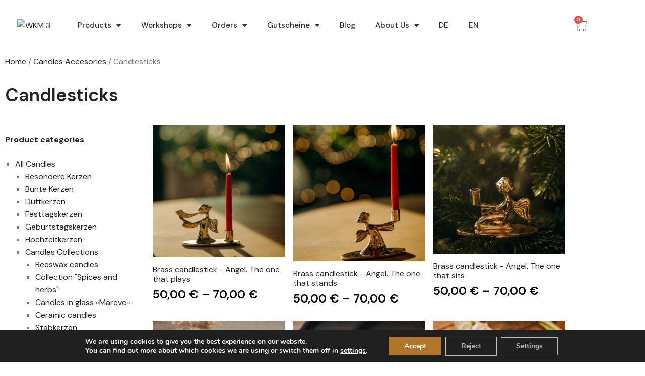

--- FILE ---
content_type: text/html; charset=UTF-8
request_url: https://wienerkerzen.at/en/product-category/kerzen/zubehoer-fuer-kerzen/kerzenhalter-aus-keramik-und-glass/
body_size: 34237
content:
<!DOCTYPE html>
<html lang="en">
<head>
	<meta charset="UTF-8">
	<meta name="viewport" content="width=device-width, initial-scale=1.0, viewport-fit=cover" />		<meta name='robots' content='index, follow, max-image-preview:large, max-snippet:-1, max-video-preview:-1' />
	<style>img:is([sizes="auto" i], [sizes^="auto," i]) { contain-intrinsic-size: 3000px 1500px }</style>
	
<!-- Google Tag Manager by PYS -->
    <script data-cfasync="false" data-pagespeed-no-defer>
	    window.dataLayerPYS = window.dataLayerPYS || [];
	</script>
<!-- End Google Tag Manager by PYS -->
<!-- Google Tag Manager by PYS -->
<script data-cfasync="false" data-pagespeed-no-defer>
	var pys_datalayer_name = "dataLayer";
	window.dataLayerPYS = window.dataLayerPYS || [];</script> 
<!-- End Google Tag Manager by PYS -->
	<!-- This site is optimized with the Yoast SEO plugin v26.7 - https://yoast.com/wordpress/plugins/seo/ -->
	<title>Kerzenhalter - Wiener Kerzen Manufaktur</title>
	<meta name="description" content="Wählen Sie aus einzigartigen Kerzenhaltern – klassisch, modern oder spirituell. Hochwertige Handarbeit als Dekoration oder Geschenk." />
	<link rel="canonical" href="http://wienerkerzen.at/en/product-category/zubehoer-fuer-kerzen/kerzenhalter-aus-keramik-und-glass/" />
	<meta property="og:locale" content="en_GB" />
	<meta property="og:type" content="article" />
	<meta property="og:title" content="Kerzenhalter - Wiener Kerzen Manufaktur" />
	<meta property="og:description" content="Wählen Sie aus einzigartigen Kerzenhaltern – klassisch, modern oder spirituell. Hochwertige Handarbeit als Dekoration oder Geschenk." />
	<meta property="og:url" content="http://wienerkerzen.at/en/product-category/zubehoer-fuer-kerzen/kerzenhalter-aus-keramik-und-glass/" />
	<meta property="og:site_name" content="Wiener Kerzen Manufaktur" />
	<meta property="og:image" content="https://wienerkerzen.at/wp-content/uploads/2023/02/IMG_20230228_111807.jpg" />
	<meta property="og:image:width" content="1992" />
	<meta property="og:image:height" content="1185" />
	<meta property="og:image:type" content="image/jpeg" />
	<meta name="twitter:card" content="summary_large_image" />
	<script type="application/ld+json" class="yoast-schema-graph">{
    "@context": "https:\/\/schema.org",
    "@graph": [
        {
            "@type": "CollectionPage",
            "@id": "http:\/\/wienerkerzen.at\/product-category\/zubehoer-fuer-kerzen\/kerzenhalter-aus-keramik-und-glass\/",
            "url": "http:\/\/wienerkerzen.at\/product-category\/zubehoer-fuer-kerzen\/kerzenhalter-aus-keramik-und-glass\/",
            "name": "Kerzenhalter - Wiener Kerzen Manufaktur",
            "isPartOf": {
                "@id": "http:\/\/wienerkerzen.at\/en\/#website"
            },
            "primaryImageOfPage": {
                "@id": "http:\/\/wienerkerzen.at\/product-category\/zubehoer-fuer-kerzen\/kerzenhalter-aus-keramik-und-glass\/#primaryimage"
            },
            "image": {
                "@id": "http:\/\/wienerkerzen.at\/product-category\/zubehoer-fuer-kerzen\/kerzenhalter-aus-keramik-und-glass\/#primaryimage"
            },
            "thumbnailUrl": "https:\/\/wienerkerzen.at\/wp-content\/uploads\/2023\/02\/av2a1677-1-600x600-1.jpeg",
            "description": "W\u00e4hlen Sie aus einzigartigen Kerzenhaltern \u2013 klassisch, modern oder spirituell. Hochwertige Handarbeit als Dekoration oder Geschenk.",
            "breadcrumb": {
                "@id": "http:\/\/wienerkerzen.at\/product-category\/zubehoer-fuer-kerzen\/kerzenhalter-aus-keramik-und-glass\/#breadcrumb"
            },
            "inLanguage": "en-GB"
        },
        {
            "@type": "ImageObject",
            "inLanguage": "en-GB",
            "@id": "http:\/\/wienerkerzen.at\/product-category\/zubehoer-fuer-kerzen\/kerzenhalter-aus-keramik-und-glass\/#primaryimage",
            "url": "https:\/\/wienerkerzen.at\/wp-content\/uploads\/2023\/02\/av2a1677-1-600x600-1.jpeg",
            "contentUrl": "https:\/\/wienerkerzen.at\/wp-content\/uploads\/2023\/02\/av2a1677-1-600x600-1.jpeg",
            "width": 600,
            "height": 600
        },
        {
            "@type": "BreadcrumbList",
            "@id": "http:\/\/wienerkerzen.at\/product-category\/zubehoer-fuer-kerzen\/kerzenhalter-aus-keramik-und-glass\/#breadcrumb",
            "itemListElement": [
                {
                    "@type": "ListItem",
                    "position": 1,
                    "name": "\u0413\u043e\u043b\u043e\u0432\u043d\u0430",
                    "item": "http:\/\/wienerkerzen.at\/en\/"
                },
                {
                    "@type": "ListItem",
                    "position": 2,
                    "name": "Candles Accesories",
                    "item": "http:\/\/wienerkerzen.at\/product-category\/zubehoer-fuer-kerzen\/"
                },
                {
                    "@type": "ListItem",
                    "position": 3,
                    "name": "Candlesticks"
                }
            ]
        },
        {
            "@type": "WebSite",
            "@id": "http:\/\/wienerkerzen.at\/en\/#website",
            "url": "http:\/\/wienerkerzen.at\/en\/",
            "name": "Wiener Kerzen Manufaktur",
            "description": "Wenn eine Kerze mehr ist als ein Licht",
            "publisher": {
                "@id": "http:\/\/wienerkerzen.at\/en\/#organization"
            },
            "potentialAction": [
                {
                    "@type": "SearchAction",
                    "target": {
                        "@type": "EntryPoint",
                        "urlTemplate": "http:\/\/wienerkerzen.at\/en\/?s={search_term_string}"
                    },
                    "query-input": {
                        "@type": "PropertyValueSpecification",
                        "valueRequired": true,
                        "valueName": "search_term_string"
                    }
                }
            ],
            "inLanguage": "en-GB"
        },
        {
            "@type": "Organization",
            "@id": "http:\/\/wienerkerzen.at\/en\/#organization",
            "name": "Wiener Kerzenmanufaktur",
            "url": "http:\/\/wienerkerzen.at\/en\/",
            "logo": {
                "@type": "ImageObject",
                "inLanguage": "en-GB",
                "@id": "http:\/\/wienerkerzen.at\/en\/#\/schema\/logo\/image\/",
                "url": "http:\/\/wienerkerzen.at\/wp-content\/uploads\/2022\/08\/icon_logo.svg",
                "contentUrl": "http:\/\/wienerkerzen.at\/wp-content\/uploads\/2022\/08\/icon_logo.svg",
                "width": 82,
                "height": 82,
                "caption": "Wiener Kerzenmanufaktur"
            },
            "image": {
                "@id": "http:\/\/wienerkerzen.at\/en\/#\/schema\/logo\/image\/"
            },
            "sameAs": [
                "https:\/\/www.facebook.com\/wienerkerzenmanufaktur",
                "https:\/\/www.instagram.com\/wiener_kerzen_manufaktur\/"
            ]
        }
    ]
}</script>
	<!-- / Yoast SEO plugin. -->


<script type='application/javascript'  id='pys-version-script'>console.log('PixelYourSite Free version 11.1.5.2');</script>
<link rel="alternate" type="application/rss+xml" title="Wiener Kerzen Manufaktur &raquo; Feed" href="https://wienerkerzen.at/en/feed/" />
<link rel="alternate" type="application/rss+xml" title="Wiener Kerzen Manufaktur &raquo; Comments Feed" href="https://wienerkerzen.at/en/comments/feed/" />
<link rel="alternate" type="application/rss+xml" title="Wiener Kerzen Manufaktur &raquo; Kerzenhalter Category Feed" href="https://wienerkerzen.at/en/product-category/zubehoer-fuer-kerzen/kerzenhalter-aus-keramik-und-glass/feed/" />
<script type="text/javascript">
/* <![CDATA[ */
window._wpemojiSettings = {"baseUrl":"https:\/\/s.w.org\/images\/core\/emoji\/16.0.1\/72x72\/","ext":".png","svgUrl":"https:\/\/s.w.org\/images\/core\/emoji\/16.0.1\/svg\/","svgExt":".svg","source":{"concatemoji":"https:\/\/wienerkerzen.at\/wp-includes\/js\/wp-emoji-release.min.js?ver=6.8.2"}};
/*! This file is auto-generated */
!function(s,n){var o,i,e;function c(e){try{var t={supportTests:e,timestamp:(new Date).valueOf()};sessionStorage.setItem(o,JSON.stringify(t))}catch(e){}}function p(e,t,n){e.clearRect(0,0,e.canvas.width,e.canvas.height),e.fillText(t,0,0);var t=new Uint32Array(e.getImageData(0,0,e.canvas.width,e.canvas.height).data),a=(e.clearRect(0,0,e.canvas.width,e.canvas.height),e.fillText(n,0,0),new Uint32Array(e.getImageData(0,0,e.canvas.width,e.canvas.height).data));return t.every(function(e,t){return e===a[t]})}function u(e,t){e.clearRect(0,0,e.canvas.width,e.canvas.height),e.fillText(t,0,0);for(var n=e.getImageData(16,16,1,1),a=0;a<n.data.length;a++)if(0!==n.data[a])return!1;return!0}function f(e,t,n,a){switch(t){case"flag":return n(e,"\ud83c\udff3\ufe0f\u200d\u26a7\ufe0f","\ud83c\udff3\ufe0f\u200b\u26a7\ufe0f")?!1:!n(e,"\ud83c\udde8\ud83c\uddf6","\ud83c\udde8\u200b\ud83c\uddf6")&&!n(e,"\ud83c\udff4\udb40\udc67\udb40\udc62\udb40\udc65\udb40\udc6e\udb40\udc67\udb40\udc7f","\ud83c\udff4\u200b\udb40\udc67\u200b\udb40\udc62\u200b\udb40\udc65\u200b\udb40\udc6e\u200b\udb40\udc67\u200b\udb40\udc7f");case"emoji":return!a(e,"\ud83e\udedf")}return!1}function g(e,t,n,a){var r="undefined"!=typeof WorkerGlobalScope&&self instanceof WorkerGlobalScope?new OffscreenCanvas(300,150):s.createElement("canvas"),o=r.getContext("2d",{willReadFrequently:!0}),i=(o.textBaseline="top",o.font="600 32px Arial",{});return e.forEach(function(e){i[e]=t(o,e,n,a)}),i}function t(e){var t=s.createElement("script");t.src=e,t.defer=!0,s.head.appendChild(t)}"undefined"!=typeof Promise&&(o="wpEmojiSettingsSupports",i=["flag","emoji"],n.supports={everything:!0,everythingExceptFlag:!0},e=new Promise(function(e){s.addEventListener("DOMContentLoaded",e,{once:!0})}),new Promise(function(t){var n=function(){try{var e=JSON.parse(sessionStorage.getItem(o));if("object"==typeof e&&"number"==typeof e.timestamp&&(new Date).valueOf()<e.timestamp+604800&&"object"==typeof e.supportTests)return e.supportTests}catch(e){}return null}();if(!n){if("undefined"!=typeof Worker&&"undefined"!=typeof OffscreenCanvas&&"undefined"!=typeof URL&&URL.createObjectURL&&"undefined"!=typeof Blob)try{var e="postMessage("+g.toString()+"("+[JSON.stringify(i),f.toString(),p.toString(),u.toString()].join(",")+"));",a=new Blob([e],{type:"text/javascript"}),r=new Worker(URL.createObjectURL(a),{name:"wpTestEmojiSupports"});return void(r.onmessage=function(e){c(n=e.data),r.terminate(),t(n)})}catch(e){}c(n=g(i,f,p,u))}t(n)}).then(function(e){for(var t in e)n.supports[t]=e[t],n.supports.everything=n.supports.everything&&n.supports[t],"flag"!==t&&(n.supports.everythingExceptFlag=n.supports.everythingExceptFlag&&n.supports[t]);n.supports.everythingExceptFlag=n.supports.everythingExceptFlag&&!n.supports.flag,n.DOMReady=!1,n.readyCallback=function(){n.DOMReady=!0}}).then(function(){return e}).then(function(){var e;n.supports.everything||(n.readyCallback(),(e=n.source||{}).concatemoji?t(e.concatemoji):e.wpemoji&&e.twemoji&&(t(e.twemoji),t(e.wpemoji)))}))}((window,document),window._wpemojiSettings);
/* ]]> */
</script>
<style id='wp-emoji-styles-inline-css' type='text/css'>

	img.wp-smiley, img.emoji {
		display: inline !important;
		border: none !important;
		box-shadow: none !important;
		height: 1em !important;
		width: 1em !important;
		margin: 0 0.07em !important;
		vertical-align: -0.1em !important;
		background: none !important;
		padding: 0 !important;
	}
</style>
<link rel='stylesheet' id='wp-block-library-css' href='https://wienerkerzen.at/wp-includes/css/dist/block-library/style.min.css?ver=6.8.2' type='text/css' media='all' />
<style id='wp-block-library-theme-inline-css' type='text/css'>
.wp-block-audio :where(figcaption){color:#555;font-size:13px;text-align:center}.is-dark-theme .wp-block-audio :where(figcaption){color:#ffffffa6}.wp-block-audio{margin:0 0 1em}.wp-block-code{border:1px solid #ccc;border-radius:4px;font-family:Menlo,Consolas,monaco,monospace;padding:.8em 1em}.wp-block-embed :where(figcaption){color:#555;font-size:13px;text-align:center}.is-dark-theme .wp-block-embed :where(figcaption){color:#ffffffa6}.wp-block-embed{margin:0 0 1em}.blocks-gallery-caption{color:#555;font-size:13px;text-align:center}.is-dark-theme .blocks-gallery-caption{color:#ffffffa6}:root :where(.wp-block-image figcaption){color:#555;font-size:13px;text-align:center}.is-dark-theme :root :where(.wp-block-image figcaption){color:#ffffffa6}.wp-block-image{margin:0 0 1em}.wp-block-pullquote{border-bottom:4px solid;border-top:4px solid;color:currentColor;margin-bottom:1.75em}.wp-block-pullquote cite,.wp-block-pullquote footer,.wp-block-pullquote__citation{color:currentColor;font-size:.8125em;font-style:normal;text-transform:uppercase}.wp-block-quote{border-left:.25em solid;margin:0 0 1.75em;padding-left:1em}.wp-block-quote cite,.wp-block-quote footer{color:currentColor;font-size:.8125em;font-style:normal;position:relative}.wp-block-quote:where(.has-text-align-right){border-left:none;border-right:.25em solid;padding-left:0;padding-right:1em}.wp-block-quote:where(.has-text-align-center){border:none;padding-left:0}.wp-block-quote.is-large,.wp-block-quote.is-style-large,.wp-block-quote:where(.is-style-plain){border:none}.wp-block-search .wp-block-search__label{font-weight:700}.wp-block-search__button{border:1px solid #ccc;padding:.375em .625em}:where(.wp-block-group.has-background){padding:1.25em 2.375em}.wp-block-separator.has-css-opacity{opacity:.4}.wp-block-separator{border:none;border-bottom:2px solid;margin-left:auto;margin-right:auto}.wp-block-separator.has-alpha-channel-opacity{opacity:1}.wp-block-separator:not(.is-style-wide):not(.is-style-dots){width:100px}.wp-block-separator.has-background:not(.is-style-dots){border-bottom:none;height:1px}.wp-block-separator.has-background:not(.is-style-wide):not(.is-style-dots){height:2px}.wp-block-table{margin:0 0 1em}.wp-block-table td,.wp-block-table th{word-break:normal}.wp-block-table :where(figcaption){color:#555;font-size:13px;text-align:center}.is-dark-theme .wp-block-table :where(figcaption){color:#ffffffa6}.wp-block-video :where(figcaption){color:#555;font-size:13px;text-align:center}.is-dark-theme .wp-block-video :where(figcaption){color:#ffffffa6}.wp-block-video{margin:0 0 1em}:root :where(.wp-block-template-part.has-background){margin-bottom:0;margin-top:0;padding:1.25em 2.375em}
</style>
<style id='classic-theme-styles-inline-css' type='text/css'>
/*! This file is auto-generated */
.wp-block-button__link{color:#fff;background-color:#32373c;border-radius:9999px;box-shadow:none;text-decoration:none;padding:calc(.667em + 2px) calc(1.333em + 2px);font-size:1.125em}.wp-block-file__button{background:#32373c;color:#fff;text-decoration:none}
</style>
<style id='fooevents-calendar-fooevents-calendar-shortcode-style-inline-css' type='text/css'>
/*!********************************************************************************************************************************************************************************************************************************************************************!*\
  !*** css ./node_modules/css-loader/dist/cjs.js??ruleSet[1].rules[4].use[1]!./node_modules/postcss-loader/dist/cjs.js??ruleSet[1].rules[4].use[2]!./node_modules/sass-loader/dist/cjs.js??ruleSet[1].rules[4].use[3]!./src/fooevents-calendar-shortcode/style.scss ***!
  \********************************************************************************************************************************************************************************************************************************************************************/
/**
 * The following styles get applied both on the front of your site
 * and in the editor.
 *
 * Replace them with your own styles or remove the file completely.
 */
.fooevents-calendar-block {
  width: 100%;
}

/*# sourceMappingURL=style-index.css.map*/
</style>
<style id='woocommerce-events-fooevents-event-listing-style-inline-css' type='text/css'>
/*!***************************************************************************************************************************************************************************************************************************************************************!*\
  !*** css ./node_modules/css-loader/dist/cjs.js??ruleSet[1].rules[4].use[1]!./node_modules/postcss-loader/dist/cjs.js??ruleSet[1].rules[4].use[2]!./node_modules/sass-loader/dist/cjs.js??ruleSet[1].rules[4].use[3]!./src/fooevents-event-listing/style.scss ***!
  \***************************************************************************************************************************************************************************************************************************************************************/
/**
 * The following styles get applied both on the front of your site
 * and in the editor.
 *
 * Replace them with your own styles or remove the file completely.
 */
.wp-block-woocommerce-events-fooevents-event-listing {
  border: 0;
}

.fooevents-event-listing-clear {
  clear: both;
}

/* Event Listing Block */
.fooevents-event-listing-date-month {
  font-size: 0.9em;
  line-height: 1em;
  text-transform: uppercase;
  font-weight: 500;
  padding-top: 0.7em;
  margin: 0;
}

.fooevents-event-listing-date-day {
  font-size: 1.6em;
  font-weight: bold;
  line-height: 1.2em;
}

/* Event Listing Block > List */
.fooevents-event-listing-list-container {
  gap: 1.5em;
  margin-bottom: 1.5em;
  display: grid;
  grid-template-columns: 300px auto;
}

.fooevents-event-listing-list-container.image-right {
  grid-template-columns: auto 300px;
}

.image-right .fooevents-event-listing-list-thumbnail {
  grid-column: 2/3;
  grid-row: 1;
}

.image-right .fooevents-event-listing-list-content {
  grid-column: 1/2;
  grid-row: 1;
}

.fooevents-event-listing-list-container.image-none {
  grid-template-columns: repeat(1, 100%);
}

.fooevents-event-listing-list-seperators h2 {
  padding: 0 0 0.5em 0;
  font-size: 1.2em;
}

#fooevents-event-listing-list h3 {
  margin: 0 0 0.5em;
  padding: 0;
}

#fooevents-event-listing-list img {
  max-width: 100%;
  width: 100%;
  height: auto;
}

#fooevents-event-listing-list .fooevents-event-listing-list-datetime {
  padding: 0;
  margin: 0 0 0.5em;
}

#fooevents-event-listing-list .fooevents-event-listing-list-excerpt {
  margin: 0 0 0.5em;
  padding: 0;
}

#fooevents-event-listing-list .fooevents-event-listing-list-price {
  font-weight: bold;
  padding-right: 1em;
}

#fooevents-event-listing-list .fooevents-event-listing-list-location {
  margin: 0 0 0.5em;
  padding: 0;
}

#fooevents-event-listing-list .fooevents-event-listing-list-stock {
  margin: 0 0 1em;
  padding: 0;
}

#fooevents-event-listing-list .fooevents-event-listing-list-book-now {
  font-weight: bold;
}

#fooevents-event-listing-list .fooevents-event-listing-list-book-now a {
  text-decoration: none;
}

/* Event Listing Block > Compact */
table#fooevents-event-listing-compact {
  width: 100%;
}

table#fooevents-event-listing-compact th {
  text-align: left;
}

#fooevents-event-listing-compact h3 {
  margin-bottom: 0.5em;
  padding: 0;
  margin-block-start: 0;
  font-size: 1.4em;
}

#fooevents-event-listing-compact ul {
  list-style: none;
  margin: 0;
  padding: 0;
  font-size: 0.9em;
}

table#fooevents-event-listing-compact td.date {
  text-align: center;
}

#fooevents-event-listing-compact .fooevents-event-listing-compact-datetime {
  padding: 0 0 0.5em;
  margin: 0;
}

#fooevents-event-listing-compact .fooevents-event-listing-compact-excerpt {
  margin-bottom: 1em;
}

#fooevents-event-listing-compact .fooevents-event-listing-compact-stock {
  margin: 1em 0 0;
  padding: 0;
}

#fooevents-event-listing-compact .fooevents-event-listing-compact-book-now {
  padding: 0;
  margin: 0 0em;
  font-weight: bold;
}

#fooevents-event-listing-compact .fooevents-event-listing-compact-book-now a {
  text-decoration: none;
}

#fooevents-event-listing-compact .fooevents-event-listing-compact-price {
  font-weight: bold;
  margin: 0;
}

#fooevents-event-listing-compact .fooevents-event-listing-compact-price {
  font-weight: bold;
  margin: 0;
}

#fooevents-event-listing-compact .fooevents-event-listing-compact-availability {
  margin: 0;
}

#fooevents-event-listing-compact .fooevents-event-listing-compact-location {
  margin: 0 0 0.5em;
  padding: 0;
}

/* Event Listing Block > Tiled */
#fooevents-event-listing-tiles {
  display: grid;
  gap: 30px;
}

#fooevents-event-listing-tiles h3 {
  margin-bottom: 0.5em;
  padding: 0;
  margin-block-start: 0;
  font-size: 1.2em;
}

#fooevents-event-listing-tiles .event-thumbnail img {
  width: 100%;
  height: auto;
  padding: 0;
  margin: 0 0 1em;
}

#fooevents-event-listing-tiles .fooevents-event-listing-tiles-datetime {
  padding: 0;
  margin: 0 0 0.5em;
}

#fooevents-event-listing-tiles .fooevents-event-listing-tiles-location {
  font-weight: bold;
  margin: 0 0 0.5em;
}

#fooevents-event-listing-tiles .fooevents-event-listing-tiles-excerpt {
  margin: 0 0 1em;
}

#fooevents-event-listing-tiles .fooevents-event-listing-tiles-stock {
  margin: 0 0 1em;
}

#fooevents-event-listing-tiles .fooevents-event-listing-tiles-price {
  font-weight: bold;
  margin: 0;
}

#fooevents-event-listing-tiles .fooevents-event-listing-tiles-availability {
  margin: 0;
}

#fooevents-event-listing-tiles .fooevents-event-listing-book-now {
  font-weight: bold;
  margin: 1em 0 0;
}

#fooevents-event-listing-tiles .fooevents-event-listing-book-now a {
  text-decoration: none;
}

.fooevents-event-listing-tile-number-2 {
  grid-template-columns: repeat(2, calc(50% - 15px));
}

.fooevents-event-listing-tile-number-3 {
  grid-template-columns: repeat(3, calc(33.33% - 20px));
}

.fooevents-event-listing-tile-number-4 {
  grid-template-columns: repeat(4, calc(25% - 22.5px));
}

.fooevents-event-listing-tile-number-5 {
  grid-template-columns: repeat(5, calc(20% - 24px));
}

.fooevents-event-listing-tile-number-6 {
  grid-template-columns: repeat(6, calc(16.66% - 25px));
}

/* Event Icon Styles */
.event-icon {
  display: inline;
  margin: 0.4em 0.4em 0 0;
  padding: 0;
  line-height: 0.8em;
}

.event-icon:before {
  content: "\f469";
  font-family: "dashicons";
  font-size: 1em;
}

.event-icon-calendar:before {
  content: "\f508";
}

@media screen and (max-width: 55em) {
  .fooevents-event-listing-tile-number-5,
  .fooevents-event-listing-tile-number-6 {
    grid-template-columns: repeat(3, calc(33.33% - 20px));
  }
  #fooevents-event-listing-compact td {
    display: block;
    width: 100%;
  }
  table#fooevents-event-listing-compact td.date {
    text-align: left;
  }
}
@media screen and (max-width: 50em) {
  .fooevents-event-listing-tile-number-2,
  .fooevents-event-listing-tile-number-3,
  .fooevents-event-listing-tile-number-4,
  .fooevents-event-listing-tile-number-5,
  .fooevents-event-listing-tile-number-6 {
    grid-template-columns: repeat(3, calc(33.33% - 20px));
  }
}
@media screen and (max-width: 40em) {
  .fooevents-event-listing-tile-number-2,
  .fooevents-event-listing-tile-number-3,
  .fooevents-event-listing-tile-number-4,
  .fooevents-event-listing-tile-number-5,
  .fooevents-event-listing-tile-number-6 {
    grid-template-columns: repeat(2, calc(50% - 15px));
  }
  .fooevents-event-listing-list-container {
    grid-template-columns: repeat(1, 100%);
  }
}
@media screen and (max-width: 30em) {
  .fooevents-event-listing-tile-number-2,
  .fooevents-event-listing-tile-number-3,
  .fooevents-event-listing-tile-number-4,
  .fooevents-event-listing-tile-number-5,
  .fooevents-event-listing-tile-number-6 {
    grid-template-columns: repeat(1, 100%);
  }
}

/*# sourceMappingURL=style-index.css.map*/
</style>
<style id='woocommerce-events-fooevents-event-attendees-style-inline-css' type='text/css'>
/*!*****************************************************************************************************************************************************************************************************************************************************************!*\
  !*** css ./node_modules/css-loader/dist/cjs.js??ruleSet[1].rules[4].use[1]!./node_modules/postcss-loader/dist/cjs.js??ruleSet[1].rules[4].use[2]!./node_modules/sass-loader/dist/cjs.js??ruleSet[1].rules[4].use[3]!./src/fooevents-event-attendees/style.scss ***!
  \*****************************************************************************************************************************************************************************************************************************************************************/
/**
 * The following styles get applied both on the front of your site
 * and in the editor.
 *
 * Replace them with your own styles or remove the file completely.
 */
/*  Attendee Block Grid Styles */
.fooevents-attendees-grid {
  display: grid;
  gap: 30px;
}

.fooevents-attendee-list-grid-2 {
  grid-template-columns: repeat(2, calc(50% - 15px));
}

.fooevents-attendee-list-grid-3 {
  grid-template-columns: repeat(3, calc(33.33% - 20px));
}

.fooevents-attendee-list-grid-4 {
  grid-template-columns: repeat(4, calc(25% - 22.5px));
}

.fooevents-attendee-list-grid-5 {
  grid-template-columns: repeat(5, calc(20% - 24px));
}

.fooevents-attendee-list-grid-6 {
  grid-template-columns: repeat(6, calc(16.66% - 25px));
}

.fooevents-attendee-list-grid-7 {
  grid-template-columns: repeat(7, calc(14.28% - 25.7142857143px));
}

.fooevents-attendee-list-grid-8 {
  grid-template-columns: repeat(8, calc(12.5% - 26.25px));
}

.fooevents-attendees-grid .fooevents-attendee {
  margin-bottom: 1em;
  text-align: center;
  line-height: 1.3em;
}

.fooevents-attendees:after,
.fooevents-attendee-list-clear {
  clear: both;
  content: "";
  display: block;
}

.fooevents-attendees-grid .fooevents-attendee img {
  border-radius: 100%;
  max-width: 90%;
  margin: 0 0 0.5em;
  display: inline-block;
}

.fooevents-attendees-grid .fooevents-attendee-info-name {
  font-weight: bold;
}

.fooevents-attendees-grid .fooevents-attendee-info-designation,
.fooevents-attendees-grid .fooevents-attendee-info-company,
.fooevents-attendees-grid .fooevents-attendee-info-telephone,
.fooevents-attendees-grid .fooevents-attendee-info-email,
.fooevents-attendees-grid .fooevents-attendee-info-signup {
  font-size: 0.8em;
}

.fooevents-attendees-grid .fooevents-attendee-info-designation {
  font-weight: 600;
}

.fooevents-attendees-grid-total {
  padding: 1em 0;
  text-align: center;
}

/* Attendee Block Name Styles */
.fooevents-attendee strong {
  font-size: 0.9em;
  font-weight: 600;
}

/* Attendee Block Pictures Styles */
.fooevents-attendees-pictures .fooevents-attendee {
  float: left;
  text-align: center;
  line-height: 1.3em;
  margin: 0 0 0 -0.8em;
}

.fooevents-attendees-pictures .fooevents-attendee img {
  max-width: 100%;
}

.fooevents-attendees-pictures .fooevents-attendee-size-large {
  width: 6em;
}

.fooevents-attendees-pictures .fooevents-attendee-size-large img {
  border: solid 4px #fff;
  width: 6em;
}

.fooevents-attendees-pictures .fooevents-attendee-size-medium {
  width: 3.5em;
}

.fooevents-attendees-pictures .fooevents-attendee-size-medium img {
  border: solid 3px #fff;
  width: 3.5em;
}

.fooevents-attendees-pictures .fooevents-attendee-size-small {
  width: 2.5em;
}

.fooevents-attendees-pictures .fooevents-attendee-size-small img {
  border: solid 2px #fff;
  width: 2.5em;
}

#fooevents-attendee-list-compact .fooevents-attendee-large img {
  max-width: 6em;
}

#fooevents-attendee-list-compact .fooevents-attendee-medium img {
  max-width: 3.5em;
}

#fooevents-attendee-list-compact .fooevents-attendee-small img {
  max-width: 2.5em;
}

.fooevents-attendees-pictures .fooevents-attendee-0 {
  margin: 0;
}

/* Attendee Block List Styles */
.fooevents-attendees-list img {
  border-radius: 100%;
  max-width: 90%;
  margin: 0 0 0.5em;
}

.fooevents-attendees-list-total {
  padding: 1em 0;
  text-align: left;
}

/* Attendee Block Image Styles */
.fooevents-attendees-pictures .fooevents-attendee img {
  border-radius: 100%;
  max-width: 100%;
  margin: 0 0 0.5em;
}

/* Responsive Styles */
@media screen and (max-width: 55em) {
  .fooevents-attendee-list-grid-5,
  .fooevents-attendee-list-grid-6,
  .fooevents-attendee-list-grid-7,
  .fooevents-attendee-list-grid-8 {
    grid-template-columns: repeat(5, calc(20% - 24px));
  }
}
@media screen and (max-width: 50em) {
  .fooevents-attendee-list-grid-5,
  .fooevents-attendee-list-grid-6,
  .fooevents-attendee-list-grid-7,
  .fooevents-attendee-list-grid-8 {
    grid-template-columns: repeat(4, calc(25% - 22.5px));
  }
}
@media screen and (max-width: 40em) {
  .fooevents-attendee-list-grid-4,
  .fooevents-attendee-list-grid-5,
  .fooevents-attendee-list-grid-6,
  .fooevents-attendee-list-grid-7,
  .fooevents-attendee-list-grid-8 {
    grid-template-columns: repeat(3, calc(33.33% - 20px));
  }
  #fooevents-attendee-list-compact th {
    display: none;
  }
  #fooevents-attendee-list-compact td {
    display: block;
    width: 100%;
  }
}
@media screen and (max-width: 30em) {
  .fooevents-attendee-list-grid-3,
  .fooevents-attendee-list-grid-4,
  .fooevents-attendee-list-grid-5,
  .fooevents-attendee-list-grid-6,
  .fooevents-attendee-list-grid-7,
  .fooevents-attendee-list-grid-8 {
    grid-template-columns: repeat(2, calc(50% - 15px));
  }
}

/*# sourceMappingURL=style-index.css.map*/
</style>
<style id='global-styles-inline-css' type='text/css'>
:root{--wp--preset--aspect-ratio--square: 1;--wp--preset--aspect-ratio--4-3: 4/3;--wp--preset--aspect-ratio--3-4: 3/4;--wp--preset--aspect-ratio--3-2: 3/2;--wp--preset--aspect-ratio--2-3: 2/3;--wp--preset--aspect-ratio--16-9: 16/9;--wp--preset--aspect-ratio--9-16: 9/16;--wp--preset--color--black: #000000;--wp--preset--color--cyan-bluish-gray: #abb8c3;--wp--preset--color--white: #ffffff;--wp--preset--color--pale-pink: #f78da7;--wp--preset--color--vivid-red: #cf2e2e;--wp--preset--color--luminous-vivid-orange: #ff6900;--wp--preset--color--luminous-vivid-amber: #fcb900;--wp--preset--color--light-green-cyan: #7bdcb5;--wp--preset--color--vivid-green-cyan: #00d084;--wp--preset--color--pale-cyan-blue: #8ed1fc;--wp--preset--color--vivid-cyan-blue: #0693e3;--wp--preset--color--vivid-purple: #9b51e0;--wp--preset--gradient--vivid-cyan-blue-to-vivid-purple: linear-gradient(135deg,rgba(6,147,227,1) 0%,rgb(155,81,224) 100%);--wp--preset--gradient--light-green-cyan-to-vivid-green-cyan: linear-gradient(135deg,rgb(122,220,180) 0%,rgb(0,208,130) 100%);--wp--preset--gradient--luminous-vivid-amber-to-luminous-vivid-orange: linear-gradient(135deg,rgba(252,185,0,1) 0%,rgba(255,105,0,1) 100%);--wp--preset--gradient--luminous-vivid-orange-to-vivid-red: linear-gradient(135deg,rgba(255,105,0,1) 0%,rgb(207,46,46) 100%);--wp--preset--gradient--very-light-gray-to-cyan-bluish-gray: linear-gradient(135deg,rgb(238,238,238) 0%,rgb(169,184,195) 100%);--wp--preset--gradient--cool-to-warm-spectrum: linear-gradient(135deg,rgb(74,234,220) 0%,rgb(151,120,209) 20%,rgb(207,42,186) 40%,rgb(238,44,130) 60%,rgb(251,105,98) 80%,rgb(254,248,76) 100%);--wp--preset--gradient--blush-light-purple: linear-gradient(135deg,rgb(255,206,236) 0%,rgb(152,150,240) 100%);--wp--preset--gradient--blush-bordeaux: linear-gradient(135deg,rgb(254,205,165) 0%,rgb(254,45,45) 50%,rgb(107,0,62) 100%);--wp--preset--gradient--luminous-dusk: linear-gradient(135deg,rgb(255,203,112) 0%,rgb(199,81,192) 50%,rgb(65,88,208) 100%);--wp--preset--gradient--pale-ocean: linear-gradient(135deg,rgb(255,245,203) 0%,rgb(182,227,212) 50%,rgb(51,167,181) 100%);--wp--preset--gradient--electric-grass: linear-gradient(135deg,rgb(202,248,128) 0%,rgb(113,206,126) 100%);--wp--preset--gradient--midnight: linear-gradient(135deg,rgb(2,3,129) 0%,rgb(40,116,252) 100%);--wp--preset--font-size--small: 13px;--wp--preset--font-size--medium: 20px;--wp--preset--font-size--large: 36px;--wp--preset--font-size--x-large: 42px;--wp--preset--spacing--20: 0.44rem;--wp--preset--spacing--30: 0.67rem;--wp--preset--spacing--40: 1rem;--wp--preset--spacing--50: 1.5rem;--wp--preset--spacing--60: 2.25rem;--wp--preset--spacing--70: 3.38rem;--wp--preset--spacing--80: 5.06rem;--wp--preset--shadow--natural: 6px 6px 9px rgba(0, 0, 0, 0.2);--wp--preset--shadow--deep: 12px 12px 50px rgba(0, 0, 0, 0.4);--wp--preset--shadow--sharp: 6px 6px 0px rgba(0, 0, 0, 0.2);--wp--preset--shadow--outlined: 6px 6px 0px -3px rgba(255, 255, 255, 1), 6px 6px rgba(0, 0, 0, 1);--wp--preset--shadow--crisp: 6px 6px 0px rgba(0, 0, 0, 1);}:where(.is-layout-flex){gap: 0.5em;}:where(.is-layout-grid){gap: 0.5em;}body .is-layout-flex{display: flex;}.is-layout-flex{flex-wrap: wrap;align-items: center;}.is-layout-flex > :is(*, div){margin: 0;}body .is-layout-grid{display: grid;}.is-layout-grid > :is(*, div){margin: 0;}:where(.wp-block-columns.is-layout-flex){gap: 2em;}:where(.wp-block-columns.is-layout-grid){gap: 2em;}:where(.wp-block-post-template.is-layout-flex){gap: 1.25em;}:where(.wp-block-post-template.is-layout-grid){gap: 1.25em;}.has-black-color{color: var(--wp--preset--color--black) !important;}.has-cyan-bluish-gray-color{color: var(--wp--preset--color--cyan-bluish-gray) !important;}.has-white-color{color: var(--wp--preset--color--white) !important;}.has-pale-pink-color{color: var(--wp--preset--color--pale-pink) !important;}.has-vivid-red-color{color: var(--wp--preset--color--vivid-red) !important;}.has-luminous-vivid-orange-color{color: var(--wp--preset--color--luminous-vivid-orange) !important;}.has-luminous-vivid-amber-color{color: var(--wp--preset--color--luminous-vivid-amber) !important;}.has-light-green-cyan-color{color: var(--wp--preset--color--light-green-cyan) !important;}.has-vivid-green-cyan-color{color: var(--wp--preset--color--vivid-green-cyan) !important;}.has-pale-cyan-blue-color{color: var(--wp--preset--color--pale-cyan-blue) !important;}.has-vivid-cyan-blue-color{color: var(--wp--preset--color--vivid-cyan-blue) !important;}.has-vivid-purple-color{color: var(--wp--preset--color--vivid-purple) !important;}.has-black-background-color{background-color: var(--wp--preset--color--black) !important;}.has-cyan-bluish-gray-background-color{background-color: var(--wp--preset--color--cyan-bluish-gray) !important;}.has-white-background-color{background-color: var(--wp--preset--color--white) !important;}.has-pale-pink-background-color{background-color: var(--wp--preset--color--pale-pink) !important;}.has-vivid-red-background-color{background-color: var(--wp--preset--color--vivid-red) !important;}.has-luminous-vivid-orange-background-color{background-color: var(--wp--preset--color--luminous-vivid-orange) !important;}.has-luminous-vivid-amber-background-color{background-color: var(--wp--preset--color--luminous-vivid-amber) !important;}.has-light-green-cyan-background-color{background-color: var(--wp--preset--color--light-green-cyan) !important;}.has-vivid-green-cyan-background-color{background-color: var(--wp--preset--color--vivid-green-cyan) !important;}.has-pale-cyan-blue-background-color{background-color: var(--wp--preset--color--pale-cyan-blue) !important;}.has-vivid-cyan-blue-background-color{background-color: var(--wp--preset--color--vivid-cyan-blue) !important;}.has-vivid-purple-background-color{background-color: var(--wp--preset--color--vivid-purple) !important;}.has-black-border-color{border-color: var(--wp--preset--color--black) !important;}.has-cyan-bluish-gray-border-color{border-color: var(--wp--preset--color--cyan-bluish-gray) !important;}.has-white-border-color{border-color: var(--wp--preset--color--white) !important;}.has-pale-pink-border-color{border-color: var(--wp--preset--color--pale-pink) !important;}.has-vivid-red-border-color{border-color: var(--wp--preset--color--vivid-red) !important;}.has-luminous-vivid-orange-border-color{border-color: var(--wp--preset--color--luminous-vivid-orange) !important;}.has-luminous-vivid-amber-border-color{border-color: var(--wp--preset--color--luminous-vivid-amber) !important;}.has-light-green-cyan-border-color{border-color: var(--wp--preset--color--light-green-cyan) !important;}.has-vivid-green-cyan-border-color{border-color: var(--wp--preset--color--vivid-green-cyan) !important;}.has-pale-cyan-blue-border-color{border-color: var(--wp--preset--color--pale-cyan-blue) !important;}.has-vivid-cyan-blue-border-color{border-color: var(--wp--preset--color--vivid-cyan-blue) !important;}.has-vivid-purple-border-color{border-color: var(--wp--preset--color--vivid-purple) !important;}.has-vivid-cyan-blue-to-vivid-purple-gradient-background{background: var(--wp--preset--gradient--vivid-cyan-blue-to-vivid-purple) !important;}.has-light-green-cyan-to-vivid-green-cyan-gradient-background{background: var(--wp--preset--gradient--light-green-cyan-to-vivid-green-cyan) !important;}.has-luminous-vivid-amber-to-luminous-vivid-orange-gradient-background{background: var(--wp--preset--gradient--luminous-vivid-amber-to-luminous-vivid-orange) !important;}.has-luminous-vivid-orange-to-vivid-red-gradient-background{background: var(--wp--preset--gradient--luminous-vivid-orange-to-vivid-red) !important;}.has-very-light-gray-to-cyan-bluish-gray-gradient-background{background: var(--wp--preset--gradient--very-light-gray-to-cyan-bluish-gray) !important;}.has-cool-to-warm-spectrum-gradient-background{background: var(--wp--preset--gradient--cool-to-warm-spectrum) !important;}.has-blush-light-purple-gradient-background{background: var(--wp--preset--gradient--blush-light-purple) !important;}.has-blush-bordeaux-gradient-background{background: var(--wp--preset--gradient--blush-bordeaux) !important;}.has-luminous-dusk-gradient-background{background: var(--wp--preset--gradient--luminous-dusk) !important;}.has-pale-ocean-gradient-background{background: var(--wp--preset--gradient--pale-ocean) !important;}.has-electric-grass-gradient-background{background: var(--wp--preset--gradient--electric-grass) !important;}.has-midnight-gradient-background{background: var(--wp--preset--gradient--midnight) !important;}.has-small-font-size{font-size: var(--wp--preset--font-size--small) !important;}.has-medium-font-size{font-size: var(--wp--preset--font-size--medium) !important;}.has-large-font-size{font-size: var(--wp--preset--font-size--large) !important;}.has-x-large-font-size{font-size: var(--wp--preset--font-size--x-large) !important;}
:where(.wp-block-post-template.is-layout-flex){gap: 1.25em;}:where(.wp-block-post-template.is-layout-grid){gap: 1.25em;}
:where(.wp-block-columns.is-layout-flex){gap: 2em;}:where(.wp-block-columns.is-layout-grid){gap: 2em;}
:root :where(.wp-block-pullquote){font-size: 1.5em;line-height: 1.6;}
</style>
<link rel='stylesheet' id='contact-form-7-css' href='https://wienerkerzen.at/wp-content/plugins/contact-form-7/includes/css/styles.css?ver=6.1.4' type='text/css' media='all' />
<link rel='stylesheet' id='fooevents-calendar-full-callendar-style-css' href='https://wienerkerzen.at/wp-content/plugins/fooevents-calendar/css/fullcalendar.css?ver=1.0.0' type='text/css' media='all' />
<link rel='stylesheet' id='fooevents-calendar-full-callendar-print-style-css' href='https://wienerkerzen.at/wp-content/plugins/fooevents-calendar/css/fullcalendar.print.css?ver=1.0.0' type='text/css' media='print' />
<link rel='stylesheet' id='fooevents-calendar-full-callendar-styles-css' href='https://wienerkerzen.at/wp-content/plugins/fooevents-calendar/css/style.css?ver=1.0.1' type='text/css' media='all' />
<link rel='stylesheet' id='fooevents-calendar-full-callendar-light-css' href='https://wienerkerzen.at/wp-content/plugins/fooevents-calendar/css/fooevents-fullcalendar-light.css?ver=1.7.14' type='text/css' media='all' />
<link rel='stylesheet' id='fooevents-calendar-list-light-card-css' href='https://wienerkerzen.at/wp-content/plugins/fooevents-calendar/css/fooevents-list-light-card.css?ver=1.7.14' type='text/css' media='all' />
<link rel='stylesheet' id='fooevents-bookings-style-css' href='https://wienerkerzen.at/wp-content/plugins/fooevents_bookings/css/fooevents-bookings-frontend.css?ver=1.8.6' type='text/css' media='all' />
<link rel='stylesheet' id='wc-plc-css' href='https://wienerkerzen.at/wp-content/plugins/wc-plc/public/css/wc-plc-public.css?ver=1.0.9' type='text/css' media='all' />
<link rel='stylesheet' id='woocommerce-general-css' href='https://wienerkerzen.at/wp-content/plugins/woocommerce/assets/css/woocommerce.css?ver=10.2.1' type='text/css' media='all' />
<style id='woocommerce-inline-inline-css' type='text/css'>
.woocommerce form .form-row .required { visibility: visible; }
</style>
<link rel='stylesheet' id='wcboost-variation-swatches-css' href='https://wienerkerzen.at/wp-content/plugins/wcboost-variation-swatches/assets/css/frontend.css?ver=1.1.3' type='text/css' media='all' />
<style id='wcboost-variation-swatches-inline-css' type='text/css'>
:root { --wcboost-swatches-item-width: 30px; --wcboost-swatches-item-height: 30px; }
</style>
<link rel='stylesheet' id='trp-language-switcher-style-css' href='https://wienerkerzen.at/wp-content/plugins/translatepress-multilingual/assets/css/trp-language-switcher.css?ver=3.0.7' type='text/css' media='all' />
<link rel='stylesheet' id='brands-styles-css' href='https://wienerkerzen.at/wp-content/plugins/woocommerce/assets/css/brands.css?ver=10.2.1' type='text/css' media='all' />
<link rel='stylesheet' id='supro-fonts-css' href='https://fonts.googleapis.com/css?family=Libre+Baskerville%3A400%2C400i%2C700&#038;subset=latin%2Clatin-ext&#038;ver=20180307' type='text/css' media='all' />
<link rel='stylesheet' id='bootstrap-css' href='https://wienerkerzen.at/wp-content/themes/supro/css/bootstrap.min.css?ver=3.3.7' type='text/css' media='all' />
<link rel='stylesheet' id='font-awesome-css' href='https://wienerkerzen.at/wp-content/plugins/elementor/assets/lib/font-awesome/css/font-awesome.min.css?ver=4.7.0' type='text/css' media='all' />
<style id='font-awesome-inline-css' type='text/css'>
[data-font="FontAwesome"]:before {font-family: 'FontAwesome' !important;content: attr(data-icon) !important;speak: none !important;font-weight: normal !important;font-variant: normal !important;text-transform: none !important;line-height: 1 !important;font-style: normal !important;-webkit-font-smoothing: antialiased !important;-moz-osx-font-smoothing: grayscale !important;}
</style>
<link rel='stylesheet' id='eleganticons-css' href='https://wienerkerzen.at/wp-content/themes/supro/css/eleganticons.min.css?ver=1.0.0' type='text/css' media='all' />
<link rel='stylesheet' id='linearicons-css' href='https://wienerkerzen.at/wp-content/themes/supro/css/linearicons.min.css?ver=1.0.0' type='text/css' media='all' />
<link rel='stylesheet' id='ionicons-css' href='https://wienerkerzen.at/wp-content/themes/supro/css/ionicons.min.css?ver=2.0.0' type='text/css' media='all' />
<link rel='stylesheet' id='photoswipe-css' href='https://wienerkerzen.at/wp-content/plugins/woocommerce/assets/css/photoswipe/photoswipe.min.css?ver=10.2.1' type='text/css' media='all' />
<link rel='stylesheet' id='supro-css' href='https://wienerkerzen.at/wp-content/themes/supro/style.css?ver=20201126' type='text/css' media='all' />
<style id='supro-inline-css' type='text/css'>
.site-footer .footer-copyright {padding-bottom:10px;}.woocommerce.single-product-layout-2 .site-header { background-color:#f2f1f0; }.woocommerce.single-product-layout-2 .product-toolbar { background-color:#f2f1f0; }.woocommerce.single-product-layout-2 div.product .supro-single-product-detail { background-color:#f2f1f0; }.woocommerce.single-product-layout-2 .su-header-minimized { background-color:#f2f1f0; }.supro-boxed-layout  {}
	/* Background Color */

	.slick-dots li:hover,.slick-dots li.slick-active,
	.owl-nav div:hover,
	.owl-dots .owl-dot.active span,.owl-dots .owl-dot:hover span,
	#nprogress .bar,
	.primary-background-color,
	.site-header .menu-extra .menu-item-cart .mini-cart-counter,.site-header .menu-extra .menu-item-wishlist .mini-cart-counter,
	.nav ul.menu.primary-color > li:hover > a:after,.nav ul.menu.primary-color > li.current-menu-item > a:after,.nav ul.menu.primary-color > li.current_page_item > a:after,.nav ul.menu.primary-color > li.current-menu-ancestor > a:after,.nav ul.menu.primary-color > li.current-menu-parent > a:after,.nav ul.menu.primary-color > li.active > a:after,
	.woocommerce div.product div.images .product-gallery-control .item-icon span,
	.woocommerce .widget_price_filter .ui-slider .ui-slider-range,
	span.mb-siwc-tag,
	.supro-products-grid.style-2 a.ajax-load-products .button-text,
	.supro-banner-grid.btn-style-2 .banner-btn,
	.supro-socials.socials-border a:hover,
	.supro-socials.socials-border span:hover,
	.footer-layout.dark-skin .supro-social-links-widget .socials-list.style-2 a:hover,
	.blog-page-header h1:after{background-color: #b1762a}

	/* Border Color */

	.slick-dots li,
	.owl-nav div:hover,
	.owl-dots .owl-dot span,
	.supro-social-links-widget .socials-list.style-2 a:hover,
	.supro-socials.socials-border a:hover,
	.supro-socials.socials-border span:hover
	{border-color: #b1762a}

	/* Color */
	.search-modal .product-cats label span:hover,
	.search-modal .product-cats input:checked + span,
	.search-modal .search-results ul li .search-item:hover .title,
	blockquote cite,
	blockquote cite a,
	.primary-color,
	.nav ul.menu.primary-color > li:hover > a,.nav ul.menu.primary-color > li.current-menu-item > a,.nav ul.menu.primary-color > li.current_page_item > a,.nav ul.menu.primary-color > li.current-menu-ancestor > a,.nav ul.menu.primary-color > li.current-menu-parent > a,.nav ul.menu.primary-color > li.active > a,
	.nav .menu .is-mega-menu .dropdown-submenu .menu-item-mega > a:hover,
	.blog-wrapper .entry-metas .entry-cat,
	.blog-wrapper.sticky .entry-title:before,
	.single-post .entry-cat,
	.supro-related-posts .blog-wrapper .entry-cat,
	.error404 .error-404 .page-content a,
	.error404 .error-404 .page-content .error-icon,
	.list-portfolio .portfolio-wrapper .entry-title:hover,
	.list-portfolio .portfolio-wrapper .entry-title:hover a,
	.single-portfolio-entry-meta .supro-social-share a:hover,
	.widget-about a:hover,
	.supro-social-links-widget .socials-list a:hover,
	.supro-social-links-widget .socials-list.style-2 a:hover,
	.supro-language-currency .widget-lan-cur ul li.actived a,
	.shop-widget-info .w-icon,
	.woocommerce ul.products li.product.product-category:hover .woocommerce-loop-category__title,.woocommerce ul.products li.product.product-category:hover .count,
	.woocommerce div.product div.images .product-gallery-control .item-icon:hover:before,
	.woocommerce-checkout table.shop_table .order-total .woocommerce-Price-amount,
	.woocommerce-account .woocommerce .woocommerce-Addresses .woocommerce-Address .woocommerce-Address-edit .edit:hover,
	.woocommerce-account .customer-login .form-row-password .lost-password,
	.supro-icons-box i,
	.supro-banner-grid-4 .banner-grid__banner .banner-grid__link:hover .banner-title,
	.supro-product-banner .banner-url:hover .title,
	.supro-product-banner3 .banner-wrapper:hover .banner-title,
	.supro-sale-product.style-2 .flip-clock-wrapper .flip-wrapper .inn,
	.supro-faq_group .g-title,
	.wpcf7-form .require{color: #b1762a}

	/* Other */
	.supro-loader:after,
	.supro-sliders:after,
	.supro-sliders:after,
	.woocommerce .blockUI.blockOverlay:after { border-color: #b1762a #b1762a #b1762a transparent }

	.woocommerce div.product div.images .product-gallery-control .item-icon span:before { border-color: transparent transparent transparent #b1762a; }

	.woocommerce.single-product-layout-6 div.product div.images .product-gallery-control .item-icon span:before { border-color: transparent #b1762a transparent transparent; }

	#nprogress .peg {
		-webkit-box-shadow: 0 0 10px #b1762a, 0 0 5px #b1762a;
			  box-shadow: 0 0 10px #b1762a, 0 0 5px #b1762a;
	}
</style>
<link rel='stylesheet' id='elementor-icons-css' href='https://wienerkerzen.at/wp-content/plugins/elementor/assets/lib/eicons/css/elementor-icons.min.css?ver=5.45.0' type='text/css' media='all' />
<link rel='stylesheet' id='elementor-frontend-css' href='https://wienerkerzen.at/wp-content/plugins/elementor/assets/css/frontend.min.css?ver=3.34.1' type='text/css' media='all' />
<link rel='stylesheet' id='elementor-post-8205-css' href='https://wienerkerzen.at/wp-content/uploads/elementor/css/post-8205.css?ver=1765073073' type='text/css' media='all' />
<link rel='stylesheet' id='elementor-pro-css' href='https://wienerkerzen.at/wp-content/plugins/elementor-pro/assets/css/frontend.min.css?ver=3.23.3' type='text/css' media='all' />
<link rel='stylesheet' id='elementor-post-8907-css' href='https://wienerkerzen.at/wp-content/uploads/elementor/css/post-8907.css?ver=1765073074' type='text/css' media='all' />
<link rel='stylesheet' id='elementor-post-8918-css' href='https://wienerkerzen.at/wp-content/uploads/elementor/css/post-8918.css?ver=1767821155' type='text/css' media='all' />
<link rel='stylesheet' id='elementor-post-8565-css' href='https://wienerkerzen.at/wp-content/uploads/elementor/css/post-8565.css?ver=1765143964' type='text/css' media='all' />
<link rel='stylesheet' id='supro-child-style-css' href='https://wienerkerzen.at/wp-content/themes/supro-child/style.css?ver=6.8.2' type='text/css' media='all' />
<link rel='stylesheet' id='moove_gdpr_frontend-css' href='https://wienerkerzen.at/wp-content/plugins/gdpr-cookie-compliance/dist/styles/gdpr-main.css?ver=5.0.9' type='text/css' media='all' />
<style id='moove_gdpr_frontend-inline-css' type='text/css'>
#moove_gdpr_cookie_modal,#moove_gdpr_cookie_info_bar,.gdpr_cookie_settings_shortcode_content{font-family:&#039;Nunito&#039;,sans-serif}#moove_gdpr_save_popup_settings_button{background-color:#373737;color:#fff}#moove_gdpr_save_popup_settings_button:hover{background-color:#000}#moove_gdpr_cookie_info_bar .moove-gdpr-info-bar-container .moove-gdpr-info-bar-content a.mgbutton,#moove_gdpr_cookie_info_bar .moove-gdpr-info-bar-container .moove-gdpr-info-bar-content button.mgbutton{background-color:#b1762a}#moove_gdpr_cookie_modal .moove-gdpr-modal-content .moove-gdpr-modal-footer-content .moove-gdpr-button-holder a.mgbutton,#moove_gdpr_cookie_modal .moove-gdpr-modal-content .moove-gdpr-modal-footer-content .moove-gdpr-button-holder button.mgbutton,.gdpr_cookie_settings_shortcode_content .gdpr-shr-button.button-green{background-color:#b1762a;border-color:#b1762a}#moove_gdpr_cookie_modal .moove-gdpr-modal-content .moove-gdpr-modal-footer-content .moove-gdpr-button-holder a.mgbutton:hover,#moove_gdpr_cookie_modal .moove-gdpr-modal-content .moove-gdpr-modal-footer-content .moove-gdpr-button-holder button.mgbutton:hover,.gdpr_cookie_settings_shortcode_content .gdpr-shr-button.button-green:hover{background-color:#fff;color:#b1762a}#moove_gdpr_cookie_modal .moove-gdpr-modal-content .moove-gdpr-modal-close i,#moove_gdpr_cookie_modal .moove-gdpr-modal-content .moove-gdpr-modal-close span.gdpr-icon{background-color:#b1762a;border:1px solid #b1762a}#moove_gdpr_cookie_info_bar span.moove-gdpr-infobar-allow-all.focus-g,#moove_gdpr_cookie_info_bar span.moove-gdpr-infobar-allow-all:focus,#moove_gdpr_cookie_info_bar button.moove-gdpr-infobar-allow-all.focus-g,#moove_gdpr_cookie_info_bar button.moove-gdpr-infobar-allow-all:focus,#moove_gdpr_cookie_info_bar span.moove-gdpr-infobar-reject-btn.focus-g,#moove_gdpr_cookie_info_bar span.moove-gdpr-infobar-reject-btn:focus,#moove_gdpr_cookie_info_bar button.moove-gdpr-infobar-reject-btn.focus-g,#moove_gdpr_cookie_info_bar button.moove-gdpr-infobar-reject-btn:focus,#moove_gdpr_cookie_info_bar span.change-settings-button.focus-g,#moove_gdpr_cookie_info_bar span.change-settings-button:focus,#moove_gdpr_cookie_info_bar button.change-settings-button.focus-g,#moove_gdpr_cookie_info_bar button.change-settings-button:focus{-webkit-box-shadow:0 0 1px 3px #b1762a;-moz-box-shadow:0 0 1px 3px #b1762a;box-shadow:0 0 1px 3px #b1762a}#moove_gdpr_cookie_modal .moove-gdpr-modal-content .moove-gdpr-modal-close i:hover,#moove_gdpr_cookie_modal .moove-gdpr-modal-content .moove-gdpr-modal-close span.gdpr-icon:hover,#moove_gdpr_cookie_info_bar span[data-href]>u.change-settings-button{color:#b1762a}#moove_gdpr_cookie_modal .moove-gdpr-modal-content .moove-gdpr-modal-left-content #moove-gdpr-menu li.menu-item-selected a span.gdpr-icon,#moove_gdpr_cookie_modal .moove-gdpr-modal-content .moove-gdpr-modal-left-content #moove-gdpr-menu li.menu-item-selected button span.gdpr-icon{color:inherit}#moove_gdpr_cookie_modal .moove-gdpr-modal-content .moove-gdpr-modal-left-content #moove-gdpr-menu li a span.gdpr-icon,#moove_gdpr_cookie_modal .moove-gdpr-modal-content .moove-gdpr-modal-left-content #moove-gdpr-menu li button span.gdpr-icon{color:inherit}#moove_gdpr_cookie_modal .gdpr-acc-link{line-height:0;font-size:0;color:transparent;position:absolute}#moove_gdpr_cookie_modal .moove-gdpr-modal-content .moove-gdpr-modal-close:hover i,#moove_gdpr_cookie_modal .moove-gdpr-modal-content .moove-gdpr-modal-left-content #moove-gdpr-menu li a,#moove_gdpr_cookie_modal .moove-gdpr-modal-content .moove-gdpr-modal-left-content #moove-gdpr-menu li button,#moove_gdpr_cookie_modal .moove-gdpr-modal-content .moove-gdpr-modal-left-content #moove-gdpr-menu li button i,#moove_gdpr_cookie_modal .moove-gdpr-modal-content .moove-gdpr-modal-left-content #moove-gdpr-menu li a i,#moove_gdpr_cookie_modal .moove-gdpr-modal-content .moove-gdpr-tab-main .moove-gdpr-tab-main-content a:hover,#moove_gdpr_cookie_info_bar.moove-gdpr-dark-scheme .moove-gdpr-info-bar-container .moove-gdpr-info-bar-content a.mgbutton:hover,#moove_gdpr_cookie_info_bar.moove-gdpr-dark-scheme .moove-gdpr-info-bar-container .moove-gdpr-info-bar-content button.mgbutton:hover,#moove_gdpr_cookie_info_bar.moove-gdpr-dark-scheme .moove-gdpr-info-bar-container .moove-gdpr-info-bar-content a:hover,#moove_gdpr_cookie_info_bar.moove-gdpr-dark-scheme .moove-gdpr-info-bar-container .moove-gdpr-info-bar-content button:hover,#moove_gdpr_cookie_info_bar.moove-gdpr-dark-scheme .moove-gdpr-info-bar-container .moove-gdpr-info-bar-content span.change-settings-button:hover,#moove_gdpr_cookie_info_bar.moove-gdpr-dark-scheme .moove-gdpr-info-bar-container .moove-gdpr-info-bar-content button.change-settings-button:hover,#moove_gdpr_cookie_info_bar.moove-gdpr-dark-scheme .moove-gdpr-info-bar-container .moove-gdpr-info-bar-content u.change-settings-button:hover,#moove_gdpr_cookie_info_bar span[data-href]>u.change-settings-button,#moove_gdpr_cookie_info_bar.moove-gdpr-dark-scheme .moove-gdpr-info-bar-container .moove-gdpr-info-bar-content a.mgbutton.focus-g,#moove_gdpr_cookie_info_bar.moove-gdpr-dark-scheme .moove-gdpr-info-bar-container .moove-gdpr-info-bar-content button.mgbutton.focus-g,#moove_gdpr_cookie_info_bar.moove-gdpr-dark-scheme .moove-gdpr-info-bar-container .moove-gdpr-info-bar-content a.focus-g,#moove_gdpr_cookie_info_bar.moove-gdpr-dark-scheme .moove-gdpr-info-bar-container .moove-gdpr-info-bar-content button.focus-g,#moove_gdpr_cookie_info_bar.moove-gdpr-dark-scheme .moove-gdpr-info-bar-container .moove-gdpr-info-bar-content a.mgbutton:focus,#moove_gdpr_cookie_info_bar.moove-gdpr-dark-scheme .moove-gdpr-info-bar-container .moove-gdpr-info-bar-content button.mgbutton:focus,#moove_gdpr_cookie_info_bar.moove-gdpr-dark-scheme .moove-gdpr-info-bar-container .moove-gdpr-info-bar-content a:focus,#moove_gdpr_cookie_info_bar.moove-gdpr-dark-scheme .moove-gdpr-info-bar-container .moove-gdpr-info-bar-content button:focus,#moove_gdpr_cookie_info_bar.moove-gdpr-dark-scheme .moove-gdpr-info-bar-container .moove-gdpr-info-bar-content span.change-settings-button.focus-g,span.change-settings-button:focus,button.change-settings-button.focus-g,button.change-settings-button:focus,#moove_gdpr_cookie_info_bar.moove-gdpr-dark-scheme .moove-gdpr-info-bar-container .moove-gdpr-info-bar-content u.change-settings-button.focus-g,#moove_gdpr_cookie_info_bar.moove-gdpr-dark-scheme .moove-gdpr-info-bar-container .moove-gdpr-info-bar-content u.change-settings-button:focus{color:#b1762a}#moove_gdpr_cookie_modal .moove-gdpr-branding.focus-g span,#moove_gdpr_cookie_modal .moove-gdpr-modal-content .moove-gdpr-tab-main a.focus-g,#moove_gdpr_cookie_modal .moove-gdpr-modal-content .moove-gdpr-tab-main .gdpr-cd-details-toggle.focus-g{color:#b1762a}#moove_gdpr_cookie_modal.gdpr_lightbox-hide{display:none}#moove_gdpr_cookie_info_bar .moove-gdpr-info-bar-container .moove-gdpr-info-bar-content a.mgbutton,#moove_gdpr_cookie_info_bar .moove-gdpr-info-bar-container .moove-gdpr-info-bar-content button.mgbutton,#moove_gdpr_cookie_modal .moove-gdpr-modal-content .moove-gdpr-modal-footer-content .moove-gdpr-button-holder a.mgbutton,#moove_gdpr_cookie_modal .moove-gdpr-modal-content .moove-gdpr-modal-footer-content .moove-gdpr-button-holder button.mgbutton,.gdpr-shr-button,#moove_gdpr_cookie_info_bar .moove-gdpr-infobar-close-btn{border-radius:0}
</style>
<link rel='stylesheet' id='elementor-gf-dmsans-css' href='https://fonts.googleapis.com/css?family=DM+Sans:100,100italic,200,200italic,300,300italic,400,400italic,500,500italic,600,600italic,700,700italic,800,800italic,900,900italic&#038;display=auto' type='text/css' media='all' />
<link rel='stylesheet' id='elementor-gf-archivonarrow-css' href='https://fonts.googleapis.com/css?family=Archivo+Narrow:100,100italic,200,200italic,300,300italic,400,400italic,500,500italic,600,600italic,700,700italic,800,800italic,900,900italic&#038;display=auto' type='text/css' media='all' />
<link rel='stylesheet' id='elementor-gf-roboto-css' href='https://fonts.googleapis.com/css?family=Roboto:100,100italic,200,200italic,300,300italic,400,400italic,500,500italic,600,600italic,700,700italic,800,800italic,900,900italic&#038;display=auto' type='text/css' media='all' />
<link rel='stylesheet' id='elementor-icons-shared-0-css' href='https://wienerkerzen.at/wp-content/plugins/elementor/assets/lib/font-awesome/css/fontawesome.min.css?ver=5.15.3' type='text/css' media='all' />
<link rel='stylesheet' id='elementor-icons-fa-solid-css' href='https://wienerkerzen.at/wp-content/plugins/elementor/assets/lib/font-awesome/css/solid.min.css?ver=5.15.3' type='text/css' media='all' />
<link rel='stylesheet' id='elementor-icons-fa-brands-css' href='https://wienerkerzen.at/wp-content/plugins/elementor/assets/lib/font-awesome/css/brands.min.css?ver=5.15.3' type='text/css' media='all' />
<script type="text/template" id="tmpl-variation-template">
	<div class="woocommerce-variation-description">{{{ data.variation.variation_description }}}</div>
	<div class="woocommerce-variation-price">{{{ data.variation.price_html }}}</div>
	<div class="woocommerce-variation-availability">{{{ data.variation.availability_html }}}</div>
</script>
<script type="text/template" id="tmpl-unavailable-variation-template">
	<p role="alert">Sorry, this product is unavailable. Please choose a different combination.</p>
</script>
<script type="text/javascript" src="https://wienerkerzen.at/wp-includes/js/jquery/jquery.min.js?ver=3.7.1" id="jquery-core-js"></script>
<script type="text/javascript" src="https://wienerkerzen.at/wp-includes/js/jquery/jquery-migrate.min.js?ver=3.4.1" id="jquery-migrate-js"></script>
<script type="text/javascript" src="https://wienerkerzen.at/wp-content/plugins/fooevents-calendar/js/moment.js?ver=2.29.3" id="fooevents-calendar-moment-js"></script>
<script type="text/javascript" src="https://wienerkerzen.at/wp-content/plugins/fooevents-calendar/js/fullcalendar.min.js?ver=1.0.0" id="fooevents-calendar-full-callendar-js"></script>
<script type="text/javascript" src="https://wienerkerzen.at/wp-content/plugins/fooevents-calendar/js/locale-all.js?ver=1.0.0" id="fooevents-calendar-full-callendar-locale-js"></script>
<script type="text/javascript" src="https://wienerkerzen.at/wp-content/plugins/wc-plc/public/js/wc-plc-public.js?ver=1.0.9" id="wc-plc-js"></script>
<script type="text/javascript" src="https://wienerkerzen.at/wp-content/plugins/woocommerce/assets/js/jquery-blockui/jquery.blockUI.min.js?ver=2.7.0-wc.10.2.1" id="jquery-blockui-js" defer="defer" data-wp-strategy="defer"></script>
<script type="text/javascript" id="wc-add-to-cart-js-extra">
/* <![CDATA[ */
var wc_add_to_cart_params = {"ajax_url":"\/wp-admin\/admin-ajax.php","wc_ajax_url":"https:\/\/wienerkerzen.at\/en\/?wc-ajax=%%endpoint%%","i18n_view_cart":"View basket","cart_url":"https:\/\/wienerkerzen.at\/en\/cart\/","is_cart":"","cart_redirect_after_add":"yes"};
/* ]]> */
</script>
<script type="text/javascript" src="https://wienerkerzen.at/wp-content/plugins/woocommerce/assets/js/frontend/add-to-cart.min.js?ver=10.2.1" id="wc-add-to-cart-js" defer="defer" data-wp-strategy="defer"></script>
<script type="text/javascript" src="https://wienerkerzen.at/wp-content/plugins/woocommerce/assets/js/js-cookie/js.cookie.min.js?ver=2.1.4-wc.10.2.1" id="js-cookie-js" defer="defer" data-wp-strategy="defer"></script>
<script type="text/javascript" id="woocommerce-js-extra">
/* <![CDATA[ */
var woocommerce_params = {"ajax_url":"\/wp-admin\/admin-ajax.php","wc_ajax_url":"https:\/\/wienerkerzen.at\/en\/?wc-ajax=%%endpoint%%","i18n_password_show":"Show password","i18n_password_hide":"Hide password"};
/* ]]> */
</script>
<script type="text/javascript" src="https://wienerkerzen.at/wp-content/plugins/woocommerce/assets/js/frontend/woocommerce.min.js?ver=10.2.1" id="woocommerce-js" defer="defer" data-wp-strategy="defer"></script>
<script type="text/javascript" src="https://wienerkerzen.at/wp-content/plugins/translatepress-multilingual/assets/js/trp-frontend-compatibility.js?ver=3.0.7" id="trp-frontend-compatibility-js"></script>
<script type="text/javascript" id="WCPAY_ASSETS-js-extra">
/* <![CDATA[ */
var wcpayAssets = {"url":"https:\/\/wienerkerzen.at\/wp-content\/plugins\/woocommerce-payments\/dist\/"};
/* ]]> */
</script>
<!--[if lt IE 9]>
<script type="text/javascript" src="https://wienerkerzen.at/wp-content/themes/supro/js/plugins/html5shiv.min.js?ver=3.7.2" id="html5shiv-js"></script>
<![endif]-->
<!--[if lt IE 9]>
<script type="text/javascript" src="https://wienerkerzen.at/wp-content/themes/supro/js/plugins/respond.min.js?ver=1.4.2" id="respond-js"></script>
<![endif]-->
<script type="text/javascript" src="https://wienerkerzen.at/wp-includes/js/underscore.min.js?ver=1.13.7" id="underscore-js"></script>
<script type="text/javascript" id="wp-util-js-extra">
/* <![CDATA[ */
var _wpUtilSettings = {"ajax":{"url":"\/wp-admin\/admin-ajax.php"}};
/* ]]> */
</script>
<script type="text/javascript" src="https://wienerkerzen.at/wp-includes/js/wp-util.min.js?ver=6.8.2" id="wp-util-js"></script>
<script type="text/javascript" id="wc-add-to-cart-variation-js-extra">
/* <![CDATA[ */
var wc_add_to_cart_variation_params = {"wc_ajax_url":"https:\/\/wienerkerzen.at\/en\/?wc-ajax=%%endpoint%%","i18n_no_matching_variations_text":"Sorry, no products matched your selection. Please choose a different combination.","i18n_make_a_selection_text":"Please select some product options before adding this product to your basket.","i18n_unavailable_text":"Sorry, this product is unavailable. Please choose a different combination.","i18n_reset_alert_text":"Your selection has been reset. Please select some product options before adding this product to your cart."};
/* ]]> */
</script>
<script type="text/javascript" src="https://wienerkerzen.at/wp-content/plugins/woocommerce/assets/js/frontend/add-to-cart-variation.min.js?ver=10.2.1" id="wc-add-to-cart-variation-js" defer="defer" data-wp-strategy="defer"></script>
<script type="text/javascript" src="https://wienerkerzen.at/wp-content/plugins/pixelyoursite/dist/scripts/jquery.bind-first-0.2.3.min.js?ver=0.2.3" id="jquery-bind-first-js"></script>
<script type="text/javascript" src="https://wienerkerzen.at/wp-content/plugins/pixelyoursite/dist/scripts/js.cookie-2.1.3.min.js?ver=2.1.3" id="js-cookie-pys-js"></script>
<script type="text/javascript" src="https://wienerkerzen.at/wp-content/plugins/pixelyoursite/dist/scripts/tld.min.js?ver=2.3.1" id="js-tld-js"></script>
<script type="text/javascript" id="pys-js-extra">
/* <![CDATA[ */
var pysOptions = {"staticEvents":[],"dynamicEvents":[],"triggerEvents":[],"triggerEventTypes":[],"ga":{"trackingIds":["G-MXJ9XRN48B"],"commentEventEnabled":true,"downloadEnabled":true,"formEventEnabled":true,"crossDomainEnabled":false,"crossDomainAcceptIncoming":false,"crossDomainDomains":[],"isDebugEnabled":[],"serverContainerUrls":{"G-MXJ9XRN48B":{"enable_server_container":"","server_container_url":"","transport_url":""}},"additionalConfig":{"G-MXJ9XRN48B":{"first_party_collection":true}},"disableAdvertisingFeatures":false,"disableAdvertisingPersonalization":false,"wooVariableAsSimple":true,"custom_page_view_event":false},"gtm":{"trackingIds":["GTM-52JM7FM"],"gtm_dataLayer_name":"dataLayer","gtm_container_domain":"www.googletagmanager.com","gtm_container_identifier":"gtm","gtm_auth":"","gtm_preview":"","gtm_just_data_layer":false,"check_list":"disabled","check_list_contain":[],"wooVariableAsSimple":false},"debug":"","siteUrl":"https:\/\/wienerkerzen.at","ajaxUrl":"https:\/\/wienerkerzen.at\/wp-admin\/admin-ajax.php","ajax_event":"43d9dd3ce6","enable_remove_download_url_param":"1","cookie_duration":"7","last_visit_duration":"60","enable_success_send_form":"","ajaxForServerEvent":"1","ajaxForServerStaticEvent":"1","useSendBeacon":"1","send_external_id":"1","external_id_expire":"180","track_cookie_for_subdomains":"1","google_consent_mode":"1","gdpr":{"ajax_enabled":false,"all_disabled_by_api":false,"facebook_disabled_by_api":false,"analytics_disabled_by_api":false,"google_ads_disabled_by_api":false,"pinterest_disabled_by_api":false,"bing_disabled_by_api":false,"reddit_disabled_by_api":false,"externalID_disabled_by_api":false,"facebook_prior_consent_enabled":true,"analytics_prior_consent_enabled":true,"google_ads_prior_consent_enabled":null,"pinterest_prior_consent_enabled":true,"bing_prior_consent_enabled":true,"cookiebot_integration_enabled":false,"cookiebot_facebook_consent_category":"marketing","cookiebot_analytics_consent_category":"statistics","cookiebot_tiktok_consent_category":"marketing","cookiebot_google_ads_consent_category":"marketing","cookiebot_pinterest_consent_category":"marketing","cookiebot_bing_consent_category":"marketing","consent_magic_integration_enabled":false,"real_cookie_banner_integration_enabled":false,"cookie_notice_integration_enabled":false,"cookie_law_info_integration_enabled":false,"analytics_storage":{"enabled":true,"value":"granted","filter":false},"ad_storage":{"enabled":true,"value":"granted","filter":false},"ad_user_data":{"enabled":true,"value":"granted","filter":false},"ad_personalization":{"enabled":true,"value":"granted","filter":false}},"cookie":{"disabled_all_cookie":false,"disabled_start_session_cookie":false,"disabled_advanced_form_data_cookie":false,"disabled_landing_page_cookie":false,"disabled_first_visit_cookie":false,"disabled_trafficsource_cookie":false,"disabled_utmTerms_cookie":false,"disabled_utmId_cookie":false},"tracking_analytics":{"TrafficSource":"direct","TrafficLanding":"undefined","TrafficUtms":[],"TrafficUtmsId":[]},"GATags":{"ga_datalayer_type":"default","ga_datalayer_name":"dataLayerPYS"},"woo":{"enabled":true,"enabled_save_data_to_orders":true,"addToCartOnButtonEnabled":true,"addToCartOnButtonValueEnabled":true,"addToCartOnButtonValueOption":"price","singleProductId":null,"removeFromCartSelector":"form.woocommerce-cart-form .remove","addToCartCatchMethod":"add_cart_hook","is_order_received_page":false,"containOrderId":false},"edd":{"enabled":false},"cache_bypass":"1768630180"};
/* ]]> */
</script>
<script type="text/javascript" src="https://wienerkerzen.at/wp-content/plugins/pixelyoursite/dist/scripts/public.js?ver=11.1.5.2" id="pys-js"></script>
<link rel="https://api.w.org/" href="https://wienerkerzen.at/en/wp-json/" /><link rel="alternate" title="JSON" type="application/json" href="https://wienerkerzen.at/en/wp-json/wp/v2/product_cat/43" /><link rel="EditURI" type="application/rsd+xml" title="RSD" href="https://wienerkerzen.at/xmlrpc.php?rsd" />
<meta name="generator" content="WordPress 6.8.2" />
<meta name="generator" content="WooCommerce 10.2.1" />
		<script type="text/javascript">
			var ajax_url = 'https://wienerkerzen.at/wp-admin/admin-ajax.php';
			var ajax_nonce = '56a7a37a28';
		</script>
<!-- This website runs the Product Feed PRO for WooCommerce by AdTribes.io plugin - version woocommercesea_option_installed_version -->
<link rel="alternate" hreflang="de" href="https://wienerkerzen.at/product-category/kerzen/zubehoer-fuer-kerzen/kerzenhalter-aus-keramik-und-glass/"/>
<link rel="alternate" hreflang="en" href="https://wienerkerzen.at/en/product-category/kerzen/zubehoer-fuer-kerzen/kerzenhalter-aus-keramik-und-glass/"/>
<!-- Google site verification - Google for WooCommerce -->
<meta name="google-site-verification" content="wYiL8q8zB4YFWsQg6e9SSXJte3nFmCbUga6L2t3J9KA" />
	<noscript><style>.woocommerce-product-gallery{ opacity: 1 !important; }</style></noscript>
	<meta name="generator" content="Elementor 3.34.1; features: additional_custom_breakpoints; settings: css_print_method-external, google_font-enabled, font_display-auto">
			<style>
				.e-con.e-parent:nth-of-type(n+4):not(.e-lazyloaded):not(.e-no-lazyload),
				.e-con.e-parent:nth-of-type(n+4):not(.e-lazyloaded):not(.e-no-lazyload) * {
					background-image: none !important;
				}
				@media screen and (max-height: 1024px) {
					.e-con.e-parent:nth-of-type(n+3):not(.e-lazyloaded):not(.e-no-lazyload),
					.e-con.e-parent:nth-of-type(n+3):not(.e-lazyloaded):not(.e-no-lazyload) * {
						background-image: none !important;
					}
				}
				@media screen and (max-height: 640px) {
					.e-con.e-parent:nth-of-type(n+2):not(.e-lazyloaded):not(.e-no-lazyload),
					.e-con.e-parent:nth-of-type(n+2):not(.e-lazyloaded):not(.e-no-lazyload) * {
						background-image: none !important;
					}
				}
			</style>
			<link rel="icon" href="https://wienerkerzen.at/wp-content/uploads/2025/11/cropped-WKM-32x32.png" sizes="32x32" />
<link rel="icon" href="https://wienerkerzen.at/wp-content/uploads/2025/11/cropped-WKM-192x192.png" sizes="192x192" />
<link rel="apple-touch-icon" href="https://wienerkerzen.at/wp-content/uploads/2025/11/cropped-WKM-180x180.png" />
<meta name="msapplication-TileImage" content="https://wienerkerzen.at/wp-content/uploads/2025/11/cropped-WKM-270x270.png" />
		<style type="text/css" id="wp-custom-css">
			

/** Start Block Kit CSS: 141-3-1d55f1e76be9fb1a8d9de88accbe962f **/

.envato-kit-138-bracket .elementor-widget-container > *:before{
	content:"[";
	color:#ffab00;
	display:inline-block;
	margin-right:4px;
	line-height:1em;
	position:relative;
	top:-1px;
}

.envato-kit-138-bracket .elementor-widget-container > *:after{
	content:"]";
	color:#ffab00;
	display:inline-block;
	margin-left:4px;
	line-height:1em;
	position:relative;
	top:-1px;
}

/** End Block Kit CSS: 141-3-1d55f1e76be9fb1a8d9de88accbe962f **/


.mgbutton.moove-gdpr-infobar-reject-btn {
background-color: #202020 !important;
border: 1px solid !important;
color: #BCBCBC !important;
}

.mgbutton.moove-gdpr-infobar-reject-btn:hover {
background-color: white !important;
color: #202020 !important;
}

.woocommerce-cart .woocommerce .cart-collaterals {margin-top:-200px;}

.woocommerce ul.products li.product.product-category .woocommerce-loop-category__title .count {display:none;}

 .wc-stripe-payment-request-wrapper {display: none; }

#sidebar-img img{display:none;}
#sidebar-img .elementor-products-grid ul.products.elementor-grid{grid-row-gap:8px;}

/**  .archive .woocommerce ul.products li.product a img{width:154px;height:154px;}
@media (max-width:768px){.woocommerce ul.products li.product a img{width:140px;height:140px;}}

.woocommerce ul.products li.product img {
    object-fit: cover;
    width: 100%;
    height: 280px; }
	
	.woocommerce ul.products li.product img {
    object-position: center center;
}

}
**/
		</style>
		<style id="kirki-inline-styles"></style></head>
<body class="archive tax-product_cat term-kerzenhalter-aus-keramik-und-glass term-43 wp-custom-logo wp-embed-responsive wp-theme-supro wp-child-theme-supro-child theme-supro woocommerce woocommerce-page woocommerce-no-js translatepress-en_GB topbar-enable header-layout-1 full-content supro-catalog-page supro-catalog-mobile-2-columns shop-view-grid catalog-ajax-filter catalog-full-width-layout header-sticky elementor-default elementor-template-full-width elementor-kit-8205 elementor-page-8565">
		<div data-elementor-type="header" data-elementor-id="8907" class="elementor elementor-8907 elementor-location-header" data-elementor-post-type="elementor_library">
					<header class="elementor-section elementor-top-section elementor-element elementor-element-6bd4930 elementor-section-content-middle elementor-section-height-min-height elementor-section-boxed elementor-section-height-default elementor-section-items-middle" data-id="6bd4930" data-element_type="section" data-settings="{&quot;background_background&quot;:&quot;classic&quot;,&quot;sticky&quot;:&quot;top&quot;,&quot;sticky_on&quot;:[&quot;desktop&quot;,&quot;tablet&quot;,&quot;mobile&quot;],&quot;sticky_offset&quot;:0,&quot;sticky_effects_offset&quot;:0}">
						<div class="elementor-container elementor-column-gap-no">
					<div class="elementor-column elementor-col-25 elementor-top-column elementor-element elementor-element-3e35602f" data-id="3e35602f" data-element_type="column">
			<div class="elementor-widget-wrap elementor-element-populated">
						<div class="elementor-element elementor-element-a473cd2 elementor-widget elementor-widget-image" data-id="a473cd2" data-element_type="widget" data-widget_type="image.default">
				<div class="elementor-widget-container">
																<a href="https://wienerkerzen.at/en/">
							<img fetchpriority="high" width="773" height="250" src="http://wienerkerzen.at/wp-content/uploads/2025/11/WKM_3.png" class="attachment-large size-large wp-image-13153" alt="WKM 3" srcset="http://wienerkerzen.at/wp-content/uploads/2025/11/WKM_3.png 773w, http://wienerkerzen.at/wp-content/uploads/2025/11/WKM_3-600x194.png 600w, http://wienerkerzen.at/wp-content/uploads/2025/11/WKM_3-300x97.png 300w, http://wienerkerzen.at/wp-content/uploads/2025/11/WKM_3-768x248.png 768w, http://wienerkerzen.at/wp-content/uploads/2025/11/WKM_3-18x6.png 18w" sizes="(max-width: 773px) 100vw, 773px" />								</a>
															</div>
				</div>
					</div>
		</div>
				<div class="elementor-column elementor-col-50 elementor-top-column elementor-element elementor-element-5ca72fdf" data-id="5ca72fdf" data-element_type="column">
			<div class="elementor-widget-wrap elementor-element-populated">
						<div class="elementor-element elementor-element-4546436e elementor-nav-menu__align-start elementor-nav-menu--stretch elementor-nav-menu--dropdown-tablet elementor-nav-menu__text-align-aside elementor-nav-menu--toggle elementor-nav-menu--burger elementor-widget elementor-widget-nav-menu" data-id="4546436e" data-element_type="widget" data-settings="{&quot;full_width&quot;:&quot;stretch&quot;,&quot;layout&quot;:&quot;horizontal&quot;,&quot;submenu_icon&quot;:{&quot;value&quot;:&quot;&lt;i class=\&quot;fas fa-caret-down\&quot;&gt;&lt;\/i&gt;&quot;,&quot;library&quot;:&quot;fa-solid&quot;},&quot;toggle&quot;:&quot;burger&quot;}" data-widget_type="nav-menu.default">
				<div class="elementor-widget-container">
								<nav aria-label="Menu" class="elementor-nav-menu--main elementor-nav-menu__container elementor-nav-menu--layout-horizontal e--pointer-underline e--animation-fade">
				<ul id="menu-1-4546436e" class="elementor-nav-menu"><li class="menu-item menu-item-type-custom menu-item-object-custom menu-item-has-children menu-item-10001"><a href="http://wienerkerzen.at/en/product-category/kerzen/" class="elementor-item">Products</a>
<ul class="sub-menu elementor-nav-menu--dropdown">
	<li class="menu-item menu-item-type-taxonomy menu-item-object-product_cat menu-item-has-children menu-item-8309"><a href="https://wienerkerzen.at/en/product-category/kerzen/" class="elementor-sub-item">All Candles</a>
	<ul class="sub-menu elementor-nav-menu--dropdown">
		<li class="menu-item menu-item-type-custom menu-item-object-custom menu-item-12423"><a href="https://wienerkerzen.at/en/product-category/kerzen/kerzenkollektionen/weihnachtskollektion/" class="elementor-sub-item">Christmas collection</a></li>
		<li class="menu-item menu-item-type-custom menu-item-object-custom menu-item-9941"><a href="http://wienerkerzen.at/en/product-category/kerzen/kerzenkollektionen/gepflegt-und-behueetet/" class="elementor-sub-item">Beeswax candles</a></li>
		<li class="menu-item menu-item-type-custom menu-item-object-custom menu-item-9942"><a href="https://wienerkerzen.at/en/product-category/kerzen/kerzenkollektionen/gewuerze-und-kraeuter/" class="elementor-sub-item">Collection "Spices and herbs"</a></li>
		<li class="menu-item menu-item-type-custom menu-item-object-custom menu-item-9943"><a href="http://wienerkerzen.at/en/product-category/kerzen/kerzenkollektionen/die-kollektion-marevo/" class="elementor-sub-item">Candles in glass «Marevo»</a></li>
		<li class="menu-item menu-item-type-custom menu-item-object-custom menu-item-9944"><a href="https://wienerkerzen.at/en/product-category/kerzen/kerzenkollektionen/kerzeninkeramik/" class="elementor-sub-item">Ceramic candles</a></li>
		<li class="menu-item menu-item-type-custom menu-item-object-custom menu-item-9948"><a href="http://wienerkerzen.at/en/product-category/kerzen/kerzenkollektionen/wienlicht/" class="elementor-sub-item">Vienna light</a></li>
		<li class="menu-item menu-item-type-custom menu-item-object-custom menu-item-9945"><a href="http://wienerkerzen.at/en/product-category/kerzen/kerzenkollektionen/Stumpenkerzen/" class="elementor-sub-item">Stumpenkerzen</a></li>
		<li class="menu-item menu-item-type-custom menu-item-object-custom menu-item-9946"><a href="http://wienerkerzen.at/en/product-category/kerzen/kerzenkollektionen/stabkerzen/" class="elementor-sub-item">Stabkerzen</a></li>
	</ul>
</li>
	<li class="menu-item menu-item-type-custom menu-item-object-custom menu-item-has-children menu-item-9949"><a href="http://wienerkerzen.at/en/product-category/zubehoer-fuer-kerzen/" class="elementor-sub-item">Candles Accesories</a>
	<ul class="sub-menu elementor-nav-menu--dropdown">
		<li class="menu-item menu-item-type-custom menu-item-object-custom menu-item-9951"><a href="http://wienerkerzen.at/en/product-category/zubehoer-fuer-kerzen/kerzenhalter-aus-keramik-und-glass/" class="elementor-sub-item">Candlesticks</a></li>
		<li class="menu-item menu-item-type-custom menu-item-object-custom menu-item-9950"><a href="http://wienerkerzen.at/en/product-category/zubehoer-fuer-kerzen/kerzen-kreativ-sets/" class="elementor-sub-item">Creative candle sets</a></li>
		<li class="menu-item menu-item-type-custom menu-item-object-custom menu-item-9952"><a href="http://wienerkerzen.at/en/product-category/zubehoer-fuer-kerzen/streichhoelzer-fuer-kerzen/" class="elementor-sub-item">Candle matches</a></li>
	</ul>
</li>
	<li class="menu-item menu-item-type-taxonomy menu-item-object-product_cat menu-item-has-children menu-item-8310"><a href="https://wienerkerzen.at/en/product-category/duftmelts/" class="elementor-sub-item">Aroma tablets</a>
	<ul class="sub-menu elementor-nav-menu--dropdown">
		<li class="menu-item menu-item-type-custom menu-item-object-custom menu-item-9999"><a href="https://wienerkerzen.at/en/product-category/duftmelts/aroma-pastillen/" class="elementor-sub-item">Aroma pastilles</a></li>
		<li class="menu-item menu-item-type-custom menu-item-object-custom menu-item-10000"><a href="http://wienerkerzen.at/en/product-category/duftmelts/aromalampen/" class="elementor-sub-item">Aroma lamps</a></li>
	</ul>
</li>
</ul>
</li>
<li class="menu-item menu-item-type-post_type menu-item-object-page menu-item-has-children menu-item-8547"><a href="https://wienerkerzen.at/en/kerzenwerkstatt/" class="elementor-item">Workshops</a>
<ul class="sub-menu elementor-nav-menu--dropdown">
	<li class="menu-item menu-item-type-custom menu-item-object-custom menu-item-11218"><a href="http://wienerkerzen.at/en/product/workshop-kerzen-und-wein/" class="elementor-sub-item">Workshop «Kerzen &#038; Wein»</a></li>
	<li class="menu-item menu-item-type-custom menu-item-object-custom menu-item-11629"><a href="https://wienerkerzen.at/en/product/workshop-kerzen-duefte/" class="elementor-sub-item">Workshop „Kerzen, Düfte &#038; Wein“</a></li>
	<li class="menu-item menu-item-type-custom menu-item-object-custom menu-item-11628"><a href="https://wienerkerzen.at/en/product/workshop-kerzen-und-kakao-wien/" class="elementor-sub-item">Workshop &#8222;Kerzen &#038; Kakao&#8220;</a></li>
	<li class="menu-item menu-item-type-custom menu-item-object-custom menu-item-12172"><a href="https://wienerkerzen.at/en/kerzenwerkstatt/kerzenworkshop-firmen-event/" class="elementor-sub-item">Candle workshop as a company event</a></li>
	<li class="menu-item menu-item-type-custom menu-item-object-custom menu-item-12337"><a href="https://wienerkerzen.at/en/product/kerzenworkshop-private-event/" class="elementor-sub-item">Candle workshop as a private event</a></li>
</ul>
</li>
<li class="menu-item menu-item-type-custom menu-item-object-custom menu-item-has-children menu-item-11882"><a href="#" class="elementor-item elementor-item-anchor">Orders</a>
<ul class="sub-menu elementor-nav-menu--dropdown">
	<li class="menu-item menu-item-type-post_type menu-item-object-page menu-item-8560"><a href="https://wienerkerzen.at/en/firmenbestellungen/" class="elementor-sub-item">For Companies</a></li>
	<li class="menu-item menu-item-type-custom menu-item-object-custom menu-item-11883"><a href="https://wienerkerzen.at/en/privatbestellungen/" class="elementor-sub-item">For private individuals</a></li>
</ul>
</li>
<li class="menu-item menu-item-type-custom menu-item-object-custom menu-item-has-children menu-item-13125"><a href="https://wienerkerzen.at/en/product-category/gutscheine/" class="elementor-item">Gutscheine</a>
<ul class="sub-menu elementor-nav-menu--dropdown">
	<li class="menu-item menu-item-type-custom menu-item-object-custom menu-item-13126"><a href="https://wienerkerzen.at/en/product/gutschein-50-e/" class="elementor-sub-item">Gutschein 50 €</a></li>
	<li class="menu-item menu-item-type-custom menu-item-object-custom menu-item-13127"><a href="https://wienerkerzen.at/en/product/gutschein-100-e/" class="elementor-sub-item">Gutschein 100 €</a></li>
	<li class="menu-item menu-item-type-custom menu-item-object-custom menu-item-13128"><a href="https://wienerkerzen.at/en/product/gutschein-100-e/" class="elementor-sub-item">Gutschein 150 €</a></li>
	<li class="menu-item menu-item-type-custom menu-item-object-custom menu-item-13129"><a href="https://wienerkerzen.at/en/product/gutschein-kerzen-duefte/" class="elementor-sub-item">Gutschein: Workshop „Kerzen, Düfte &#038; Wein“</a></li>
	<li class="menu-item menu-item-type-custom menu-item-object-custom menu-item-13130"><a href="https://wienerkerzen.at/en/product/gutschein-kerzen-kakao/" class="elementor-sub-item">Gutschein: Workshop „Kerzen &#038; Kakao“</a></li>
	<li class="menu-item menu-item-type-custom menu-item-object-custom menu-item-13131"><a href="https://wienerkerzen.at/en/product/gutschein-fuer-den-workshop-kerzen-wein/" class="elementor-sub-item">Gutschein: Workshop „Kerzen &#038; Wein“</a></li>
</ul>
</li>
<li class="menu-item menu-item-type-taxonomy menu-item-object-category menu-item-8308"><a href="https://wienerkerzen.at/en/category/blog/" class="elementor-item">Blog</a></li>
<li class="menu-item menu-item-type-custom menu-item-object-custom menu-item-has-children menu-item-8604"><a href="https://wienerkerzen.at/en/uber-uns/" class="elementor-item">About Us</a>
<ul class="sub-menu elementor-nav-menu--dropdown">
	<li class="menu-item menu-item-type-post_type menu-item-object-page menu-item-8607"><a href="https://wienerkerzen.at/en/uber-uns/unsere-geschichte/" class="elementor-sub-item">Our history</a></li>
	<li class="menu-item menu-item-type-post_type menu-item-object-page menu-item-8608"><a href="https://wienerkerzen.at/en/uber-uns/herstellung/" class="elementor-sub-item">Manufacturing</a></li>
	<li class="menu-item menu-item-type-post_type menu-item-object-page menu-item-8606"><a href="https://wienerkerzen.at/en/uber-uns/kerzenraum/" class="elementor-sub-item">Candles room</a></li>
</ul>
</li>
<li class="trp-language-switcher-container menu-item menu-item-type-post_type menu-item-object-language_switcher menu-item-10589"><a href="https://wienerkerzen.at/product-category/kerzen/zubehoer-fuer-kerzen/kerzenhalter-aus-keramik-und-glass/" class="elementor-item elementor-item-anchor"><span data-no-translation><span class="trp-ls-language-name">DE</span></span></a></li>
<li class="trp-language-switcher-container menu-item menu-item-type-post_type menu-item-object-language_switcher current-language-menu-item menu-item-10593"><a href="https://wienerkerzen.at/en/product-category/kerzen/zubehoer-fuer-kerzen/kerzenhalter-aus-keramik-und-glass/" class="elementor-item elementor-item-anchor"><span data-no-translation><span class="trp-ls-language-name">EN</span></span></a></li>
</ul>			</nav>
					<div class="elementor-menu-toggle" role="button" tabindex="0" aria-label="Menu Toggle" aria-expanded="false">
			<i aria-hidden="true" role="presentation" class="elementor-menu-toggle__icon--open eicon-menu-bar"></i><i aria-hidden="true" role="presentation" class="elementor-menu-toggle__icon--close eicon-close"></i>			<span class="elementor-screen-only">Menu</span>
		</div>
					<nav class="elementor-nav-menu--dropdown elementor-nav-menu__container" aria-hidden="true">
				<ul id="menu-2-4546436e" class="elementor-nav-menu"><li class="menu-item menu-item-type-custom menu-item-object-custom menu-item-has-children menu-item-10001"><a href="http://wienerkerzen.at/en/product-category/kerzen/" class="elementor-item" tabindex="-1">Products</a>
<ul class="sub-menu elementor-nav-menu--dropdown">
	<li class="menu-item menu-item-type-taxonomy menu-item-object-product_cat menu-item-has-children menu-item-8309"><a href="https://wienerkerzen.at/en/product-category/kerzen/" class="elementor-sub-item" tabindex="-1">All Candles</a>
	<ul class="sub-menu elementor-nav-menu--dropdown">
		<li class="menu-item menu-item-type-custom menu-item-object-custom menu-item-12423"><a href="https://wienerkerzen.at/en/product-category/kerzen/kerzenkollektionen/weihnachtskollektion/" class="elementor-sub-item" tabindex="-1">Christmas collection</a></li>
		<li class="menu-item menu-item-type-custom menu-item-object-custom menu-item-9941"><a href="http://wienerkerzen.at/en/product-category/kerzen/kerzenkollektionen/gepflegt-und-behueetet/" class="elementor-sub-item" tabindex="-1">Beeswax candles</a></li>
		<li class="menu-item menu-item-type-custom menu-item-object-custom menu-item-9942"><a href="https://wienerkerzen.at/en/product-category/kerzen/kerzenkollektionen/gewuerze-und-kraeuter/" class="elementor-sub-item" tabindex="-1">Collection "Spices and herbs"</a></li>
		<li class="menu-item menu-item-type-custom menu-item-object-custom menu-item-9943"><a href="http://wienerkerzen.at/en/product-category/kerzen/kerzenkollektionen/die-kollektion-marevo/" class="elementor-sub-item" tabindex="-1">Candles in glass «Marevo»</a></li>
		<li class="menu-item menu-item-type-custom menu-item-object-custom menu-item-9944"><a href="https://wienerkerzen.at/en/product-category/kerzen/kerzenkollektionen/kerzeninkeramik/" class="elementor-sub-item" tabindex="-1">Ceramic candles</a></li>
		<li class="menu-item menu-item-type-custom menu-item-object-custom menu-item-9948"><a href="http://wienerkerzen.at/en/product-category/kerzen/kerzenkollektionen/wienlicht/" class="elementor-sub-item" tabindex="-1">Vienna light</a></li>
		<li class="menu-item menu-item-type-custom menu-item-object-custom menu-item-9945"><a href="http://wienerkerzen.at/en/product-category/kerzen/kerzenkollektionen/Stumpenkerzen/" class="elementor-sub-item" tabindex="-1">Stumpenkerzen</a></li>
		<li class="menu-item menu-item-type-custom menu-item-object-custom menu-item-9946"><a href="http://wienerkerzen.at/en/product-category/kerzen/kerzenkollektionen/stabkerzen/" class="elementor-sub-item" tabindex="-1">Stabkerzen</a></li>
	</ul>
</li>
	<li class="menu-item menu-item-type-custom menu-item-object-custom menu-item-has-children menu-item-9949"><a href="http://wienerkerzen.at/en/product-category/zubehoer-fuer-kerzen/" class="elementor-sub-item" tabindex="-1">Candles Accesories</a>
	<ul class="sub-menu elementor-nav-menu--dropdown">
		<li class="menu-item menu-item-type-custom menu-item-object-custom menu-item-9951"><a href="http://wienerkerzen.at/en/product-category/zubehoer-fuer-kerzen/kerzenhalter-aus-keramik-und-glass/" class="elementor-sub-item" tabindex="-1">Candlesticks</a></li>
		<li class="menu-item menu-item-type-custom menu-item-object-custom menu-item-9950"><a href="http://wienerkerzen.at/en/product-category/zubehoer-fuer-kerzen/kerzen-kreativ-sets/" class="elementor-sub-item" tabindex="-1">Creative candle sets</a></li>
		<li class="menu-item menu-item-type-custom menu-item-object-custom menu-item-9952"><a href="http://wienerkerzen.at/en/product-category/zubehoer-fuer-kerzen/streichhoelzer-fuer-kerzen/" class="elementor-sub-item" tabindex="-1">Candle matches</a></li>
	</ul>
</li>
	<li class="menu-item menu-item-type-taxonomy menu-item-object-product_cat menu-item-has-children menu-item-8310"><a href="https://wienerkerzen.at/en/product-category/duftmelts/" class="elementor-sub-item" tabindex="-1">Aroma tablets</a>
	<ul class="sub-menu elementor-nav-menu--dropdown">
		<li class="menu-item menu-item-type-custom menu-item-object-custom menu-item-9999"><a href="https://wienerkerzen.at/en/product-category/duftmelts/aroma-pastillen/" class="elementor-sub-item" tabindex="-1">Aroma pastilles</a></li>
		<li class="menu-item menu-item-type-custom menu-item-object-custom menu-item-10000"><a href="http://wienerkerzen.at/en/product-category/duftmelts/aromalampen/" class="elementor-sub-item" tabindex="-1">Aroma lamps</a></li>
	</ul>
</li>
</ul>
</li>
<li class="menu-item menu-item-type-post_type menu-item-object-page menu-item-has-children menu-item-8547"><a href="https://wienerkerzen.at/en/kerzenwerkstatt/" class="elementor-item" tabindex="-1">Workshops</a>
<ul class="sub-menu elementor-nav-menu--dropdown">
	<li class="menu-item menu-item-type-custom menu-item-object-custom menu-item-11218"><a href="http://wienerkerzen.at/en/product/workshop-kerzen-und-wein/" class="elementor-sub-item" tabindex="-1">Workshop «Kerzen &#038; Wein»</a></li>
	<li class="menu-item menu-item-type-custom menu-item-object-custom menu-item-11629"><a href="https://wienerkerzen.at/en/product/workshop-kerzen-duefte/" class="elementor-sub-item" tabindex="-1">Workshop „Kerzen, Düfte &#038; Wein“</a></li>
	<li class="menu-item menu-item-type-custom menu-item-object-custom menu-item-11628"><a href="https://wienerkerzen.at/en/product/workshop-kerzen-und-kakao-wien/" class="elementor-sub-item" tabindex="-1">Workshop &#8222;Kerzen &#038; Kakao&#8220;</a></li>
	<li class="menu-item menu-item-type-custom menu-item-object-custom menu-item-12172"><a href="https://wienerkerzen.at/en/kerzenwerkstatt/kerzenworkshop-firmen-event/" class="elementor-sub-item" tabindex="-1">Candle workshop as a company event</a></li>
	<li class="menu-item menu-item-type-custom menu-item-object-custom menu-item-12337"><a href="https://wienerkerzen.at/en/product/kerzenworkshop-private-event/" class="elementor-sub-item" tabindex="-1">Candle workshop as a private event</a></li>
</ul>
</li>
<li class="menu-item menu-item-type-custom menu-item-object-custom menu-item-has-children menu-item-11882"><a href="#" class="elementor-item elementor-item-anchor" tabindex="-1">Orders</a>
<ul class="sub-menu elementor-nav-menu--dropdown">
	<li class="menu-item menu-item-type-post_type menu-item-object-page menu-item-8560"><a href="https://wienerkerzen.at/en/firmenbestellungen/" class="elementor-sub-item" tabindex="-1">For Companies</a></li>
	<li class="menu-item menu-item-type-custom menu-item-object-custom menu-item-11883"><a href="https://wienerkerzen.at/en/privatbestellungen/" class="elementor-sub-item" tabindex="-1">For private individuals</a></li>
</ul>
</li>
<li class="menu-item menu-item-type-custom menu-item-object-custom menu-item-has-children menu-item-13125"><a href="https://wienerkerzen.at/en/product-category/gutscheine/" class="elementor-item" tabindex="-1">Gutscheine</a>
<ul class="sub-menu elementor-nav-menu--dropdown">
	<li class="menu-item menu-item-type-custom menu-item-object-custom menu-item-13126"><a href="https://wienerkerzen.at/en/product/gutschein-50-e/" class="elementor-sub-item" tabindex="-1">Gutschein 50 €</a></li>
	<li class="menu-item menu-item-type-custom menu-item-object-custom menu-item-13127"><a href="https://wienerkerzen.at/en/product/gutschein-100-e/" class="elementor-sub-item" tabindex="-1">Gutschein 100 €</a></li>
	<li class="menu-item menu-item-type-custom menu-item-object-custom menu-item-13128"><a href="https://wienerkerzen.at/en/product/gutschein-100-e/" class="elementor-sub-item" tabindex="-1">Gutschein 150 €</a></li>
	<li class="menu-item menu-item-type-custom menu-item-object-custom menu-item-13129"><a href="https://wienerkerzen.at/en/product/gutschein-kerzen-duefte/" class="elementor-sub-item" tabindex="-1">Gutschein: Workshop „Kerzen, Düfte &#038; Wein“</a></li>
	<li class="menu-item menu-item-type-custom menu-item-object-custom menu-item-13130"><a href="https://wienerkerzen.at/en/product/gutschein-kerzen-kakao/" class="elementor-sub-item" tabindex="-1">Gutschein: Workshop „Kerzen &#038; Kakao“</a></li>
	<li class="menu-item menu-item-type-custom menu-item-object-custom menu-item-13131"><a href="https://wienerkerzen.at/en/product/gutschein-fuer-den-workshop-kerzen-wein/" class="elementor-sub-item" tabindex="-1">Gutschein: Workshop „Kerzen &#038; Wein“</a></li>
</ul>
</li>
<li class="menu-item menu-item-type-taxonomy menu-item-object-category menu-item-8308"><a href="https://wienerkerzen.at/en/category/blog/" class="elementor-item" tabindex="-1">Blog</a></li>
<li class="menu-item menu-item-type-custom menu-item-object-custom menu-item-has-children menu-item-8604"><a href="https://wienerkerzen.at/en/uber-uns/" class="elementor-item" tabindex="-1">About Us</a>
<ul class="sub-menu elementor-nav-menu--dropdown">
	<li class="menu-item menu-item-type-post_type menu-item-object-page menu-item-8607"><a href="https://wienerkerzen.at/en/uber-uns/unsere-geschichte/" class="elementor-sub-item" tabindex="-1">Our history</a></li>
	<li class="menu-item menu-item-type-post_type menu-item-object-page menu-item-8608"><a href="https://wienerkerzen.at/en/uber-uns/herstellung/" class="elementor-sub-item" tabindex="-1">Manufacturing</a></li>
	<li class="menu-item menu-item-type-post_type menu-item-object-page menu-item-8606"><a href="https://wienerkerzen.at/en/uber-uns/kerzenraum/" class="elementor-sub-item" tabindex="-1">Candles room</a></li>
</ul>
</li>
<li class="trp-language-switcher-container menu-item menu-item-type-post_type menu-item-object-language_switcher menu-item-10589"><a href="https://wienerkerzen.at/product-category/kerzen/zubehoer-fuer-kerzen/kerzenhalter-aus-keramik-und-glass/" class="elementor-item elementor-item-anchor" tabindex="-1"><span data-no-translation><span class="trp-ls-language-name">DE</span></span></a></li>
<li class="trp-language-switcher-container menu-item menu-item-type-post_type menu-item-object-language_switcher current-language-menu-item menu-item-10593"><a href="https://wienerkerzen.at/en/product-category/kerzen/zubehoer-fuer-kerzen/kerzenhalter-aus-keramik-und-glass/" class="elementor-item elementor-item-anchor" tabindex="-1"><span data-no-translation><span class="trp-ls-language-name">EN</span></span></a></li>
</ul>			</nav>
						</div>
				</div>
					</div>
		</div>
				<div class="elementor-column elementor-col-25 elementor-top-column elementor-element elementor-element-1883c1f4" data-id="1883c1f4" data-element_type="column">
			<div class="elementor-widget-wrap elementor-element-populated">
						<div class="elementor-element elementor-element-1aab1e3 toggle-icon--cart-light elementor-menu-cart--items-indicator-bubble elementor-menu-cart--cart-type-side-cart elementor-menu-cart--show-remove-button-yes elementor-widget elementor-widget-woocommerce-menu-cart" data-id="1aab1e3" data-element_type="widget" data-settings="{&quot;cart_type&quot;:&quot;side-cart&quot;,&quot;open_cart&quot;:&quot;click&quot;,&quot;automatically_open_cart&quot;:&quot;no&quot;}" data-widget_type="woocommerce-menu-cart.default">
				<div class="elementor-widget-container">
							<div class="elementor-menu-cart__wrapper">
							<div class="elementor-menu-cart__toggle_wrapper">
					<div class="elementor-menu-cart__container elementor-lightbox" aria-hidden="true">
						<div class="elementor-menu-cart__main" aria-hidden="true">
									<div class="elementor-menu-cart__close-button">
					</div>
									<div class="widget_shopping_cart_content">
															</div>
						</div>
					</div>
							<div class="elementor-menu-cart__toggle elementor-button-wrapper">
			<a id="elementor-menu-cart__toggle_button" href="#" class="elementor-menu-cart__toggle_button elementor-button elementor-size-sm" aria-expanded="false">
				<span class="elementor-button-text"><span class="woocommerce-Price-amount amount"><bdi>0,00&nbsp;<span class="woocommerce-Price-currencySymbol">&euro;</span></bdi></span></span>
				<span class="elementor-button-icon">
					<span class="elementor-button-icon-qty" data-counter="0">0</span>
					<i class="eicon-cart-light"></i>					<span class="elementor-screen-only">Basket</span>
				</span>
			</a>
		</div>
						</div>
					</div> <!-- close elementor-menu-cart__wrapper -->
						</div>
				</div>
					</div>
		</div>
					</div>
		</header>
				</div>
				<div data-elementor-type="product-archive" data-elementor-id="8565" class="elementor elementor-8565 elementor-location-archive product" data-elementor-post-type="elementor_library">
					<section class="elementor-section elementor-top-section elementor-element elementor-element-3a6c394 elementor-section-boxed elementor-section-height-default elementor-section-height-default" data-id="3a6c394" data-element_type="section">
						<div class="elementor-container elementor-column-gap-default">
					<div class="elementor-column elementor-col-100 elementor-top-column elementor-element elementor-element-bc4073a" data-id="bc4073a" data-element_type="column">
			<div class="elementor-widget-wrap elementor-element-populated">
						<div class="elementor-element elementor-element-db99d44 elementor-widget elementor-widget-woocommerce-breadcrumb" data-id="db99d44" data-element_type="widget" data-widget_type="woocommerce-breadcrumb.default">
				<div class="elementor-widget-container">
					<nav class="woocommerce-breadcrumb" aria-label="Breadcrumb"><a href="https://wienerkerzen.at/en/">Home</a>&nbsp;&#47;&nbsp;<a href="https://wienerkerzen.at/en/product-category/zubehoer-fuer-kerzen/">Candles Accesories</a>&nbsp;/ Candlesticks</nav>				</div>
				</div>
				<div class="elementor-element elementor-element-5f7b352 elementor-widget elementor-widget-theme-archive-title elementor-page-title elementor-widget-heading" data-id="5f7b352" data-element_type="widget" data-widget_type="theme-archive-title.default">
				<div class="elementor-widget-container">
					<h1 class="elementor-heading-title elementor-size-default">Candlesticks</h1>				</div>
				</div>
					</div>
		</div>
					</div>
		</section>
				<section class="elementor-section elementor-top-section elementor-element elementor-element-20906976 elementor-section-boxed elementor-section-height-default elementor-section-height-default" data-id="20906976" data-element_type="section">
						<div class="elementor-container elementor-column-gap-default">
					<div class="elementor-column elementor-col-50 elementor-top-column elementor-element elementor-element-f613e00" data-id="f613e00" data-element_type="column">
			<div class="elementor-widget-wrap elementor-element-populated">
						<div class="elementor-element elementor-element-106e51f elementor-hidden-mobile elementor-widget elementor-widget-wp-widget-woocommerce_product_categories" data-id="106e51f" data-element_type="widget" data-widget_type="wp-widget-woocommerce_product_categories.default">
				<div class="elementor-widget-container">
					<div class="woocommerce widget_product_categories"><h5>Product categories</h5><ul class="product-categories"><li class="cat-item cat-item-27 cat-parent"><a href="https://wienerkerzen.at/en/product-category/kerzen/">All Candles</a><ul class='children'>
<li class="cat-item cat-item-147"><a href="https://wienerkerzen.at/en/product-category/kerzen/besondere-kerzen/">Besondere Kerzen</a></li>
<li class="cat-item cat-item-153"><a href="https://wienerkerzen.at/en/product-category/kerzen/bunte-kerzen/">Bunte Kerzen</a></li>
<li class="cat-item cat-item-141"><a href="https://wienerkerzen.at/en/product-category/kerzen/duftkerzen/">Duftkerzen</a></li>
<li class="cat-item cat-item-130"><a href="https://wienerkerzen.at/en/product-category/kerzen/festtagskerzen/">Festtagskerzen</a></li>
<li class="cat-item cat-item-138"><a href="https://wienerkerzen.at/en/product-category/kerzen/geburtstag-kerzen/">Geburtstagskerzen</a></li>
<li class="cat-item cat-item-131"><a href="https://wienerkerzen.at/en/product-category/kerzen/hochzeitskerzen/">Hochzeitkerzen</a></li>
<li class="cat-item cat-item-28 cat-parent"><a href="https://wienerkerzen.at/en/product-category/kerzen/kerzenkollektionen/">Candles Collections</a>	<ul class='children'>
<li class="cat-item cat-item-40"><a href="https://wienerkerzen.at/en/product-category/kerzen/kerzenkollektionen/gepflegt-und-behueetet/">Beeswax candles</a></li>
<li class="cat-item cat-item-33"><a href="https://wienerkerzen.at/en/product-category/kerzen/kerzenkollektionen/gewuerze-und-kraeuter/">Collection "Spices and herbs"</a></li>
<li class="cat-item cat-item-45"><a href="https://wienerkerzen.at/en/product-category/kerzen/kerzenkollektionen/die-kollektion-marevo/">Candles in glass «Marevo»</a></li>
<li class="cat-item cat-item-78"><a href="https://wienerkerzen.at/en/product-category/kerzen/kerzenkollektionen/kerzeninkeramik/">Ceramic candles</a></li>
<li class="cat-item cat-item-79"><a href="https://wienerkerzen.at/en/product-category/kerzen/kerzenkollektionen/stabkerzen/">Stabkerzen</a></li>
<li class="cat-item cat-item-156"><a href="https://wienerkerzen.at/en/product-category/kerzen/kerzenkollektionen/stumpenkerzen/">Stumpenkerzen</a></li>
<li class="cat-item cat-item-110"><a href="https://wienerkerzen.at/en/product-category/kerzen/kerzenkollektionen/valentinstag-kollektion-kerzenkollektionen/">Valentine's Day collection</a></li>
<li class="cat-item cat-item-107"><a href="https://wienerkerzen.at/en/product-category/kerzen/kerzenkollektionen/weihnachtskollektion/">Christmas collection</a></li>
<li class="cat-item cat-item-91"><a href="https://wienerkerzen.at/en/product-category/kerzen/kerzenkollektionen/wienlicht/">Vienna light</a></li>
	</ul>
</li>
<li class="cat-item cat-item-150"><a href="https://wienerkerzen.at/en/product-category/kerzen/kugelkerzen/">Kugelkerzen</a></li>
<li class="cat-item cat-item-145"><a href="https://wienerkerzen.at/en/product-category/kerzen/holzdocht-kerzen/">Нolzdochtkerzen</a></li>
</ul>
</li>
<li class="cat-item cat-item-16 cat-parent"><a href="https://wienerkerzen.at/en/product-category/duftmelts/">Aroma tablets</a><ul class='children'>
<li class="cat-item cat-item-88"><a href="https://wienerkerzen.at/en/product-category/duftmelts/aroma-pastillen/">Aroma pastilles</a></li>
<li class="cat-item cat-item-25"><a href="https://wienerkerzen.at/en/product-category/duftmelts/aromalampen/">Aroma lamps</a></li>
</ul>
</li>
<li class="cat-item cat-item-168"><a href="https://wienerkerzen.at/en/product-category/bez-katehorii-en-8/">Corporate orders</a></li>
<li class="cat-item cat-item-178"><a href="https://wienerkerzen.at/en/product-category/gutscheine/">Gutscheine</a></li>
<li class="cat-item cat-item-15"><a href="https://wienerkerzen.at/en/product-category/uncategorized/">Candle workshop as a company event</a></li>
<li class="cat-item cat-item-167"><a href="https://wienerkerzen.at/en/product-category/bez-katehorii-en-7/">Kerzenworkshop – Privatenevent</a></li>
<li class="cat-item cat-item-158 cat-parent"><a href="https://wienerkerzen.at/en/product-category/workshops/">Workshops</a><ul class='children'>
<li class="cat-item cat-item-237"><a href="https://wienerkerzen.at/en/product-category/workshops/bez-katehorii-en-workshops/">Workshop "Kerzen &amp; Kakao" – Advent für Klein &amp; Groß</a></li>
<li class="cat-item cat-item-238"><a href="https://wienerkerzen.at/en/product-category/workshops/bez-katehorii-en-workshops-2/">Workshop “Kerzen &amp; Düfte”</a></li>
<li class="cat-item cat-item-239"><a href="https://wienerkerzen.at/en/product-category/workshops/bez-katehorii-en-workshops-3/">Workshop “Kerzen &amp; Wein”</a></li>
</ul>
</li>
<li class="cat-item cat-item-42 cat-parent current-cat-parent"><a href="https://wienerkerzen.at/en/product-category/zubehoer-fuer-kerzen/">Candles Accesories</a><ul class='children'>
<li class="cat-item cat-item-86"><a href="https://wienerkerzen.at/en/product-category/zubehoer-fuer-kerzen/kerzen-kreativ-sets/">Creative candle sets</a></li>
<li class="cat-item cat-item-43 current-cat cat-parent"><a href="https://wienerkerzen.at/en/product-category/zubehoer-fuer-kerzen/kerzenhalter-aus-keramik-und-glass/">Candlesticks</a>	<ul class='children'>
<li class="cat-item cat-item-89"><a href="https://wienerkerzen.at/en/product-category/zubehoer-fuer-kerzen/kerzenhalter-aus-keramik-und-glass/keramik-kerzenhalter/">Ceramic candlestick</a></li>
<li class="cat-item cat-item-90"><a href="https://wienerkerzen.at/en/product-category/zubehoer-fuer-kerzen/kerzenhalter-aus-keramik-und-glass/kerzenhalter-aus-metall/">Brass candle holder</a></li>
	</ul>
</li>
</ul>
</li>
</ul></div>				</div>
				</div>
				<div class="elementor-element elementor-element-ab7631a elementor-hidden-desktop elementor-hidden-mobile elementor-widget elementor-widget-shortcode" data-id="ab7631a" data-element_type="widget" data-widget_type="shortcode.default">
				<div class="elementor-widget-container">
							<div class="elementor-shortcode"><select onchange="window.location.href=this.value"><option value="" disabled selected>---</option><option value="https://wienerkerzen.at/en/product-category/kerzen-2/gewuerze-und-kraeuter-kerzen/apfel-und-zimt/">Apple and cinnamon</option><option value="https://wienerkerzen.at/en/product-category/blumen/blumenkorb/">Blumenkorb</option><option value="https://wienerkerzen.at/en/product-category/kerzen-2/rustik_kerzen/grosse-kerzen/">Große Kerzen</option><option value="https://wienerkerzen.at/en/product-category/blumen/gruenzeug/">Grünzeug</option><option value="https://wienerkerzen.at/en/product-category/kerzen-2/rustik_kerzen/kerzen-mit-intarsien/">Kerzen mit Intarsien</option><option value="https://wienerkerzen.at/en/product-category/halter-staender/kugelketten-halter/">KugelKetten Halter</option><option value="https://wienerkerzen.at/en/product-category/ostern/osterei-bunte/">Osterei Bunte</option><option value="https://wienerkerzen.at/en/product-category/ostern/">Ostern</option><option value="https://wienerkerzen.at/en/product-category/kerzen-2/reise-kerzen/">Reise Kerzen</option><option value="https://wienerkerzen.at/en/product-category/kerzen-2/gewuerze-und-kraeuter-kerzen/vanille/">Vanilla</option><option value="https://wienerkerzen.at/en/product-category/weihnachten/">Weihnachten</option><option value="https://wienerkerzen.at/en/product-category/kerzen/">All Candles</option><option value="https://wienerkerzen.at/en/product-category/aromalampe/">Aromalampe</option><option value="https://wienerkerzen.at/en/product-category/aromatka/">Aromatka</option><option value="https://wienerkerzen.at/en/product-category/kerzen-2/bienen-kerzen/">Bienen Kerzen</option><option value="https://wienerkerzen.at/en/product-category/kerzen/kerzenkollektionen/gepflegt-und-behueetet/">Beeswax candles</option><option value="https://wienerkerzen.at/en/product-category/blumen/">Blumen</option><option value="https://wienerkerzen.at/en/product-category/kerzen/bunte-kerzen/">Bunte Kerzen</option><option value="https://wienerkerzen.at/en/product-category/weihnachten/christbaumschmuk/">Christbaumschmuk</option><option value="https://wienerkerzen.at/en/product-category/blumen/deko/">Deko</option><option value="https://wienerkerzen.at/en/product-category/kerzen/duftkerzen/">Duftkerzen</option><option value="https://wienerkerzen.at/en/product-category/kerzen-2/spitz-kerzen/engel-spitzkerzen/">Engel Spitzkerzen</option><option value="https://wienerkerzen.at/en/product-category/kerzen/festtagskerzen/">Festtagskerzen</option><option value="https://wienerkerzen.at/en/product-category/bez-katehorii-en-8/">Corporate orders</option><option value="https://wienerkerzen.at/en/product-category/kerzen/geburtstag-kerzen/">Geburtstagskerzen</option><option value="https://wienerkerzen.at/en/product-category/geschenke/">Geschenke</option><option value="https://wienerkerzen.at/en/product-category/kerzen-2/gewuerze-und-kraeuter-kerzen/">Gewürze und Kräuter Kerzen</option><option value="https://wienerkerzen.at/en/product-category/halter-staender/keramik-halter/gofre/">Gofre</option><option value="https://wienerkerzen.at/en/product-category/weihnachten/handbemalte-kerzen/grosse-bemalte-kerzen/">Große bemalte Kerzen</option><option value="https://wienerkerzen.at/en/product-category/gutscheine/">Gutscheine</option><option value="https://wienerkerzen.at/en/product-category/halter-staender/">Halter/Ständer</option><option value="https://wienerkerzen.at/en/product-category/weihnachten/handbemalte-kerzen/">Handbemalte Kerzen</option><option value="https://wienerkerzen.at/en/product-category/geschenke/herzen/">Herzen</option><option value="https://wienerkerzen.at/en/product-category/kerzen/hochzeitskerzen/">Hochzeitkerzen</option><option value="https://wienerkerzen.at/en/product-category/kerzen-2/gewuerze-und-kraeuter-kerzen/kaffee-geschichte/">Kaffee Geschichte</option><option value="https://wienerkerzen.at/en/product-category/halter-staender/keramik-halter/">Keramik Halter</option><option value="https://wienerkerzen.at/en/product-category/kerzen-2/">Candles</option><option value="https://wienerkerzen.at/en/product-category/geschenke/kerzen-haeuser/">Kerzen Häuser</option><option value="https://wienerkerzen.at/en/product-category/kerzen-2/kerzen-im-glass/">Kerzen im Glass</option><option value="https://wienerkerzen.at/en/product-category/kerzen-2/kerzen-im-keramik/">Kerzen im Keramik</option><option value="https://wienerkerzen.at/en/product-category/halter-staender/kerzenstaender/">Kerzenständer</option><option value="https://wienerkerzen.at/en/product-category/bez-katehorii-en/">Candle workshop as a company event</option><option value="https://wienerkerzen.at/en/product-category/bez-katehorii-en-7/">Kerzenworkshop – Privatenevent</option><option value="https://wienerkerzen.at/en/product-category/kerzen/kugelkerzen/">Kugelkerzen</option><option value="https://wienerkerzen.at/en/product-category/kerzen-2/rustik_kerzen/kugelketten/">KugelKetten</option><option value="https://wienerkerzen.at/en/product-category/kerzen-2/gewuerze-und-kraeuter-kerzen/lavendel/">Lavendel</option><option value="https://wienerkerzen.at/en/product-category/kerzen-2/gewuerze-und-kraeuter-kerzen/magnolie_bergamotte/">Magnolie_Bergamotte</option><option value="https://wienerkerzen.at/en/product-category/halter-staender/messing-halter/">Messing Halter</option><option value="https://wienerkerzen.at/en/product-category/kerzen-2/rustik_kerzen/metallizierte-kerzen/">Metallizierte Kerzen</option><option value="https://wienerkerzen.at/en/product-category/kerzen-2/kerzen-im-keramik/mozaik_keramik/">Mozaik_Keramik</option><option value="https://wienerkerzen.at/en/product-category/blumen/orchidee/">Orchidee</option><option value="https://wienerkerzen.at/en/product-category/ostern/oster-bienen/">Oster Bienen</option><option value="https://wienerkerzen.at/en/product-category/ostern/osterei-handgeschnitz/">Osterei Handgeschnitz</option><option value="https://wienerkerzen.at/en/product-category/ostern/osterei-keramik/">Osterei Keramik</option><option value="https://wienerkerzen.at/en/product-category/kerzen-2/rustik_kerzen/">Rustik_Kerzen</option><option value="https://wienerkerzen.at/en/product-category/blumen/saisonale/">Saisonale</option><option value="https://wienerkerzen.at/en/product-category/kerzen-2/gewuerze-und-kraeuter-kerzen/sandale/">Sandale</option><option value="https://wienerkerzen.at/en/product-category/halter-staender/schwarzkeramik/">SchwarzKeramik</option><option value="https://wienerkerzen.at/en/product-category/kerzen-2/spitz-kerzen/spitz-farbige/">Spitz Farbige</option><option value="https://wienerkerzen.at/en/product-category/kerzen-2/spitz-kerzen/">Spitz Kerzen</option><option value="https://wienerkerzen.at/en/product-category/kerzen/kerzenkollektionen/stumpenkerzen/">Stumpenkerzen</option><option value="https://wienerkerzen.at/en/product-category/kerzen-2/gewuerze-und-kraeuter-kerzen/tannennadeln/">Tannennadeln</option><option value="https://wienerkerzen.at/en/product-category/halter-staender/messing-halter/teller-kerzenhalter/">Teller Kerzenhalter</option><option value="https://wienerkerzen.at/en/product-category/kerzen-2/gewuerze-und-kraeuter-kerzen/verbena/">Verbena</option><option value="https://wienerkerzen.at/en/product-category/workshops/bez-katehorii-en-workshops/">Workshop "Kerzen &amp; Kakao" – Advent für Klein &amp; Groß</option><option value="https://wienerkerzen.at/en/product-category/workshops/bez-katehorii-en-workshops-2/">Workshop “Kerzen &amp; Düfte”</option><option value="https://wienerkerzen.at/en/product-category/workshops/bez-katehorii-en-workshops-3/">Workshop “Kerzen &amp; Wein”</option><option value="https://wienerkerzen.at/en/product-category/workshops/">Workshops</option><option value="https://wienerkerzen.at/en/product-category/halter-staender/zubehoer/">Zubehör</option><option value="https://wienerkerzen.at/en/product-category/kerzen/holzdocht-kerzen/">Нolzdochtkerzen</option></select></div>
						</div>
				</div>
					</div>
		</div>
				<div class="elementor-column elementor-col-50 elementor-top-column elementor-element elementor-element-127c322" data-id="127c322" data-element_type="column">
			<div class="elementor-widget-wrap elementor-element-populated">
						<div class="elementor-element elementor-element-57c1cba elementor-product-loop-item--align-left elementor-products-grid elementor-wc-products elementor-show-pagination-border-yes elementor-widget elementor-widget-wc-archive-products" data-id="57c1cba" data-element_type="widget" data-widget_type="wc-archive-products.default">
				<div class="elementor-widget-container">
					<div class="woocommerce columns-3"><div class="woocommerce-notices-wrapper"></div><div id="supro-shop-content" class="supro-shop-content"><div class="supro-catalog-loading">
				<span class="supro-loader"></span>
			</div><ul class="products elementor-grid columns-3">
<li class="product type-product post-9509 status-publish first instock product_cat-kerzenhalter-aus-metall product_cat-weihnachtskollektion product_cat-zubehoer-fuer-kerzen has-post-thumbnail shipping-taxable purchasable product-type-variable">
	<div class="product-inner  clearfix"><div class="un-product-thumbnail"><a href="https://wienerkerzen.at/en/product/engelskerzenhalter-2/" class=""><img width="600" height="600" src="https://wienerkerzen.at/wp-content/uploads/2023/02/av2a1677-1-600x600-1.jpeg" class="attachment-shop_catalog size-shop_catalog" alt="Brass candlestick - Angel. The one that plays" decoding="async" srcset="https://wienerkerzen.at/wp-content/uploads/2023/02/av2a1677-1-600x600-1.jpeg 600w, https://wienerkerzen.at/wp-content/uploads/2023/02/av2a1677-1-600x600-1-100x100.jpeg 100w, https://wienerkerzen.at/wp-content/uploads/2023/02/av2a1677-1-600x600-1-300x300.jpeg 300w, https://wienerkerzen.at/wp-content/uploads/2023/02/av2a1677-1-600x600-1-150x150.jpeg 150w, https://wienerkerzen.at/wp-content/uploads/2023/02/av2a1677-1-600x600-1-450x450.jpeg 450w" sizes="(max-width: 600px) 100vw, 600px" title="Brass candlestick - Angel. The one that plays" /><img width="600" height="600" src="https://wienerkerzen.at/wp-content/uploads/2023/02/av2a1625-600x600-1.jpeg" class="image-hover" alt="Brass candlestick - Angel. The one that plays" decoding="async" srcset="https://wienerkerzen.at/wp-content/uploads/2023/02/av2a1625-600x600-1.jpeg 600w, https://wienerkerzen.at/wp-content/uploads/2023/02/av2a1625-600x600-1-100x100.jpeg 100w, https://wienerkerzen.at/wp-content/uploads/2023/02/av2a1625-600x600-1-300x300.jpeg 300w, https://wienerkerzen.at/wp-content/uploads/2023/02/av2a1625-600x600-1-150x150.jpeg 150w, https://wienerkerzen.at/wp-content/uploads/2023/02/av2a1625-600x600-1-450x450.jpeg 450w" sizes="(max-width: 600px) 100vw, 600px" title="Brass candlestick - Angel. The one that plays" /></a><div class="footer-button"><a href="https://wienerkerzen.at/en/product/engelskerzenhalter-2/" data-quantity="1" data-title="Engelskerzenhalter. Der spielende Engel" class="button product_type_variable add_to_cart_button" data-product_id="9509" data-product_sku="" aria-label="Select options for &ldquo;Engelskerzenhalter. Der spielende Engel&rdquo;" rel="nofollow">Select options</a><div class="actions-button"><a href="https://wienerkerzen.at/en/product/engelskerzenhalter-2/" data-id="9509"  class="supro-product-quick-view hidden-sm hidden-xs" title="Quick View" data-rel="tooltip"><i class="icon-frame-expand"></i></a></div></div></div><div class="un-product-details"><h3><a href="https://wienerkerzen.at/en/product/engelskerzenhalter-2/">Brass candlestick - Angel. The one that plays</a></h3>
	<span class="price"><span class="woocommerce-Price-amount amount" aria-hidden="true"><bdi>50,00&nbsp;<span class="woocommerce-Price-currencySymbol">&euro;</span></bdi></span> <span aria-hidden="true">&ndash;</span> <span class="woocommerce-Price-amount amount" aria-hidden="true"><bdi>70,00&nbsp;<span class="woocommerce-Price-currencySymbol">&euro;</span></bdi></span><span class="screen-reader-text">Price range: 50,00&nbsp;&euro; through 70,00&nbsp;&euro;</span></span>
<div class="woocommerce-product-details__short-description">
	<p>The ability to create something that has a happy and positive story takes on new meaning over time... Or a short story about how our little ones came to be✨<br />
They were inspired by similar chandeliers found at <a class="x1i10hfl xjbqb8w x6umtig x1b1mbwd xaqea5y xav7gou x9f619 x1ypdohk xt0psk2 xe8uvvx xdj266r x11i5rnm xat24cr x1mh8g0r xexx8yu x4uap5 x18d9i69 xkhd6sd x16tdsg8 x1hl2dhg xggy1nq x1a2a7pz _aa9_ _a6hd" tabindex="0" role="link" href="https://www.instagram.com/explore/tags/naschmarktwien/">#naschmarktwien</a> were purchased. We were looking for them for the winter decoration of the Vienna Candle Manufactury. Visitors to the store constantly wanted to buy from us. So instead of searching all over Austria for candlesticks, we decided to create our own.<br />
In implementing this creative idea, for we help <a class="x1i10hfl xjbqb8w x6umtig x1b1mbwd xaqea5y xav7gou x9f619 x1ypdohk xt0psk2 xe8uvvx xdj266r x11i5rnm xat24cr x1mh8g0r xexx8yu x4uap5 x18d9i69 xkhd6sd x16tdsg8 x1hl2dhg xggy1nq x1a2a7pz notranslate _a6hd" tabindex="0" role="link" href="https://www.instagram.com/dzvinka_zagayskaart/">@dzvinka_zagayskaart</a> She has a great passion for candles and everything related to them and we are very lucky to have her<br />
The angel candlesticks are made of brass and are available in three shapes. Although each stands alone, they are combined together to form a “candle” ensemble✨ And these candlesticks seem to be made to be inherited, to age gracefully and beautifully, and to always exude a special mood.</p>
<p>But instead of a thousand words, it's better to see them, so we are waiting for you in our store at Singerstraße 26.<br />
P.S. And we didn’t forget to make candles for the “angels” ✨.</p>
</div>
<div class="footer-button footer-button-shop-list"><a href="https://wienerkerzen.at/en/product/engelskerzenhalter-2/" data-quantity="1" data-title="Engelskerzenhalter. Der spielende Engel" class="button product_type_variable add_to_cart_button" data-product_id="9509" data-product_sku="" aria-label="Select options for &ldquo;Engelskerzenhalter. Der spielende Engel&rdquo;" rel="nofollow">Select options</a><div class="actions-button"><a href="https://wienerkerzen.at/en/product/engelskerzenhalter-2/" data-id="9509"  class="supro-product-quick-view hidden-sm hidden-xs" title="Quick View" data-rel="tooltip"><i class="icon-frame-expand"></i></a></div></div></div></div></li>
<li class="product type-product post-9172 status-publish instock product_cat-kerzenhalter-aus-metall product_cat-weihnachtskollektion product_cat-zubehoer-fuer-kerzen has-post-thumbnail shipping-taxable purchasable product-type-variable">
	<div class="product-inner  clearfix"><div class="un-product-thumbnail"><a href="https://wienerkerzen.at/en/product/engelskerzenhalter/" class=""><img loading="lazy" width="599" height="617" src="https://wienerkerzen.at/wp-content/uploads/2023/01/av2a1675-600x750-1.jpeg" class="attachment-shop_catalog size-shop_catalog" alt="Brass candlestick - Angel. The one that stands" decoding="async" srcset="https://wienerkerzen.at/wp-content/uploads/2023/01/av2a1675-600x750-1.jpeg 599w, https://wienerkerzen.at/wp-content/uploads/2023/01/av2a1675-600x750-1-300x309.jpeg 300w, https://wienerkerzen.at/wp-content/uploads/2023/01/av2a1675-600x750-1-291x300.jpeg 291w" sizes="(max-width: 599px) 100vw, 599px" title="Brass candlestick - Angel. The one that stands" /><img loading="lazy" width="600" height="480" src="https://wienerkerzen.at/wp-content/uploads/2023/02/av2a1698-600x480-1.jpeg" class="image-hover" alt="Brass candlestick - Angel. The one that stands" decoding="async" srcset="https://wienerkerzen.at/wp-content/uploads/2023/02/av2a1698-600x480-1.jpeg 600w, https://wienerkerzen.at/wp-content/uploads/2023/02/av2a1698-600x480-1-300x240.jpeg 300w" sizes="(max-width: 600px) 100vw, 600px" title="Brass candlestick - Angel. The one that stands" /></a><div class="footer-button"><a href="https://wienerkerzen.at/en/product/engelskerzenhalter/" data-quantity="1" data-title="Engelskerzenhalter. Der stehende Engel" class="button product_type_variable add_to_cart_button" data-product_id="9172" data-product_sku="" aria-label="Select options for &ldquo;Engelskerzenhalter. Der stehende Engel&rdquo;" rel="nofollow">Select options</a><div class="actions-button"><a href="https://wienerkerzen.at/en/product/engelskerzenhalter/" data-id="9172"  class="supro-product-quick-view hidden-sm hidden-xs" title="Quick View" data-rel="tooltip"><i class="icon-frame-expand"></i></a></div></div></div><div class="un-product-details"><h3><a href="https://wienerkerzen.at/en/product/engelskerzenhalter/">Brass candlestick - Angel. The one that stands</a></h3>
	<span class="price"><span class="woocommerce-Price-amount amount" aria-hidden="true"><bdi>50,00&nbsp;<span class="woocommerce-Price-currencySymbol">&euro;</span></bdi></span> <span aria-hidden="true">&ndash;</span> <span class="woocommerce-Price-amount amount" aria-hidden="true"><bdi>70,00&nbsp;<span class="woocommerce-Price-currencySymbol">&euro;</span></bdi></span><span class="screen-reader-text">Price range: 50,00&nbsp;&euro; through 70,00&nbsp;&euro;</span></span>
<div class="woocommerce-product-details__short-description">
	<p>The ability to create something that has a happy and positive story takes on new meaning over time... Or a short story about how our little ones came to be✨<br />
They were inspired by similar chandeliers found at <a class="x1i10hfl xjbqb8w x6umtig x1b1mbwd xaqea5y xav7gou x9f619 x1ypdohk xt0psk2 xe8uvvx xdj266r x11i5rnm xat24cr x1mh8g0r xexx8yu x4uap5 x18d9i69 xkhd6sd x16tdsg8 x1hl2dhg xggy1nq x1a2a7pz _aa9_ _a6hd" tabindex="0" role="link" href="https://www.instagram.com/explore/tags/naschmarktwien/">#naschmarktwien</a> were purchased. We were looking for them for the winter decoration of the Vienna Candle Manufactury. Visitors to the store constantly wanted to buy from us. So instead of searching all over Austria for candlesticks, we decided to create our own.<br />
In implementing this creative idea, for we help <a class="x1i10hfl xjbqb8w x6umtig x1b1mbwd xaqea5y xav7gou x9f619 x1ypdohk xt0psk2 xe8uvvx xdj266r x11i5rnm xat24cr x1mh8g0r xexx8yu x4uap5 x18d9i69 xkhd6sd x16tdsg8 x1hl2dhg xggy1nq x1a2a7pz notranslate _a6hd" tabindex="0" role="link" href="https://www.instagram.com/dzvinka_zagayskaart/">@dzvinka_zagayskaart</a> She has a great passion for candles and everything related to them and we are very lucky to have her<br />
The angel candlesticks are made of brass and are available in three shapes. Although each stands alone, they are combined together to form a “candle” ensemble✨ And these candlesticks seem to be made to be inherited, to age gracefully and beautifully, and to always exude a special mood.</p>
<p>But instead of a thousand words, it's better to see them, so we are waiting for you in our store at Singerstraße 26.<br />
P.S. And we didn’t forget to make candles for the “angels” ✨.</p>
</div>
<div class="footer-button footer-button-shop-list"><a href="https://wienerkerzen.at/en/product/engelskerzenhalter/" data-quantity="1" data-title="Engelskerzenhalter. Der stehende Engel" class="button product_type_variable add_to_cart_button" data-product_id="9172" data-product_sku="" aria-label="Select options for &ldquo;Engelskerzenhalter. Der stehende Engel&rdquo;" rel="nofollow">Select options</a><div class="actions-button"><a href="https://wienerkerzen.at/en/product/engelskerzenhalter/" data-id="9172"  class="supro-product-quick-view hidden-sm hidden-xs" title="Quick View" data-rel="tooltip"><i class="icon-frame-expand"></i></a></div></div></div></div></li>
<li class="product type-product post-9513 status-publish last instock product_cat-festtagskerzen product_cat-geburtstag-kerzen product_cat-kerzenhalter-aus-metall product_cat-weihnachtskollektion product_cat-zubehoer-fuer-kerzen has-post-thumbnail shipping-taxable purchasable product-type-variable">
	<div class="product-inner  clearfix"><div class="un-product-thumbnail"><a href="https://wienerkerzen.at/en/product/engelskerzenhalter-der-sitzende-engel/" class=""><img loading="lazy" width="1707" height="1660" src="https://wienerkerzen.at/wp-content/uploads/2023/01/AV2A1814-e1750333691214.jpeg" class="attachment-shop_catalog size-shop_catalog" alt="Brass candlestick - Angel. The one that sits" decoding="async" srcset="https://wienerkerzen.at/wp-content/uploads/2023/01/AV2A1814-e1750333691214.jpeg 1707w, https://wienerkerzen.at/wp-content/uploads/2023/01/AV2A1814-e1750333691214-600x583.jpeg 600w, https://wienerkerzen.at/wp-content/uploads/2023/01/AV2A1814-e1750333691214-300x292.jpeg 300w, https://wienerkerzen.at/wp-content/uploads/2023/01/AV2A1814-e1750333691214-1024x996.jpeg 1024w, https://wienerkerzen.at/wp-content/uploads/2023/01/AV2A1814-e1750333691214-768x747.jpeg 768w, https://wienerkerzen.at/wp-content/uploads/2023/01/AV2A1814-e1750333691214-1536x1494.jpeg 1536w, https://wienerkerzen.at/wp-content/uploads/2023/01/AV2A1814-e1750333691214-12x12.jpeg 12w" sizes="(max-width: 1707px) 100vw, 1707px" title="Brass candlestick - Angel. The one that sits" /><img loading="lazy" width="1707" height="1660" src="https://wienerkerzen.at/wp-content/uploads/2023/01/AV2A1814-e1750333691214.jpeg" class="image-hover" alt="Brass candlestick - Angel. The one that sits" decoding="async" srcset="https://wienerkerzen.at/wp-content/uploads/2023/01/AV2A1814-e1750333691214.jpeg 1707w, https://wienerkerzen.at/wp-content/uploads/2023/01/AV2A1814-e1750333691214-600x583.jpeg 600w, https://wienerkerzen.at/wp-content/uploads/2023/01/AV2A1814-e1750333691214-300x292.jpeg 300w, https://wienerkerzen.at/wp-content/uploads/2023/01/AV2A1814-e1750333691214-1024x996.jpeg 1024w, https://wienerkerzen.at/wp-content/uploads/2023/01/AV2A1814-e1750333691214-768x747.jpeg 768w, https://wienerkerzen.at/wp-content/uploads/2023/01/AV2A1814-e1750333691214-1536x1494.jpeg 1536w, https://wienerkerzen.at/wp-content/uploads/2023/01/AV2A1814-e1750333691214-12x12.jpeg 12w" sizes="(max-width: 1707px) 100vw, 1707px" title="Brass candlestick - Angel. The one that sits" /></a><div class="footer-button"><a href="https://wienerkerzen.at/en/product/engelskerzenhalter-der-sitzende-engel/" data-quantity="1" data-title="Messingkerzenhalter. Der sitzende Engel" class="button product_type_variable add_to_cart_button" data-product_id="9513" data-product_sku="" aria-label="Select options for &ldquo;Messingkerzenhalter. Der sitzende Engel&rdquo;" rel="nofollow">Select options</a><div class="actions-button"><a href="https://wienerkerzen.at/en/product/engelskerzenhalter-der-sitzende-engel/" data-id="9513"  class="supro-product-quick-view hidden-sm hidden-xs" title="Quick View" data-rel="tooltip"><i class="icon-frame-expand"></i></a></div></div></div><div class="un-product-details"><h3><a href="https://wienerkerzen.at/en/product/engelskerzenhalter-der-sitzende-engel/">Brass candlestick - Angel. The one that sits</a></h3>
	<span class="price"><span class="woocommerce-Price-amount amount" aria-hidden="true"><bdi>50,00&nbsp;<span class="woocommerce-Price-currencySymbol">&euro;</span></bdi></span> <span aria-hidden="true">&ndash;</span> <span class="woocommerce-Price-amount amount" aria-hidden="true"><bdi>70,00&nbsp;<span class="woocommerce-Price-currencySymbol">&euro;</span></bdi></span><span class="screen-reader-text">Price range: 50,00&nbsp;&euro; through 70,00&nbsp;&euro;</span></span>
<div class="woocommerce-product-details__short-description">
	<p>The ability to create something that has a happy and positive story takes on new meaning over time... Or a short story about how our little ones came to be✨<br />
They were inspired by similar chandeliers found at <a class="x1i10hfl xjbqb8w x6umtig x1b1mbwd xaqea5y xav7gou x9f619 x1ypdohk xt0psk2 xe8uvvx xdj266r x11i5rnm xat24cr x1mh8g0r xexx8yu x4uap5 x18d9i69 xkhd6sd x16tdsg8 x1hl2dhg xggy1nq x1a2a7pz _aa9_ _a6hd" tabindex="0" role="link" href="https://www.instagram.com/explore/tags/naschmarktwien/">#naschmarktwien</a> were purchased. We were looking for them for the winter decoration of the Vienna Candle Manufactury. Visitors to the store constantly wanted to buy from us. So instead of searching all over Austria for candlesticks, we decided to create our own.<br />
In implementing this creative idea, for we help <a class="x1i10hfl xjbqb8w x6umtig x1b1mbwd xaqea5y xav7gou x9f619 x1ypdohk xt0psk2 xe8uvvx xdj266r x11i5rnm xat24cr x1mh8g0r xexx8yu x4uap5 x18d9i69 xkhd6sd x16tdsg8 x1hl2dhg xggy1nq x1a2a7pz notranslate _a6hd" tabindex="0" role="link" href="https://www.instagram.com/dzvinka_zagayskaart/">@dzvinka_zagayskaart</a> She has a great passion for candles and everything related to them and we are very lucky to have her<br />
The angel candlesticks are made of brass and are available in three shapes. Although each stands alone, they are combined together to form a “candle” ensemble✨ And these candlesticks seem to be made to be inherited, to age gracefully and beautifully, and to always exude a special mood.</p>
<p>Aber statt tausend Worte ist es besser, sie zu sehen, also warten wir auf Sie in unserem Geschäft am Singerstraße 26.<br />
P.S. And we didn’t forget to make candles for the “angels” ✨.</p>
</div>
<div class="footer-button footer-button-shop-list"><a href="https://wienerkerzen.at/en/product/engelskerzenhalter-der-sitzende-engel/" data-quantity="1" data-title="Messingkerzenhalter. Der sitzende Engel" class="button product_type_variable add_to_cart_button" data-product_id="9513" data-product_sku="" aria-label="Select options for &ldquo;Messingkerzenhalter. Der sitzende Engel&rdquo;" rel="nofollow">Select options</a><div class="actions-button"><a href="https://wienerkerzen.at/en/product/engelskerzenhalter-der-sitzende-engel/" data-id="9513"  class="supro-product-quick-view hidden-sm hidden-xs" title="Quick View" data-rel="tooltip"><i class="icon-frame-expand"></i></a></div></div></div></div></li>
<li class="product type-product post-8852 status-publish first instock product_cat-kerzen product_cat-keramik-kerzenhalter has-post-thumbnail shipping-taxable purchasable product-type-simple">
	<div class="product-inner  clearfix"><div class="un-product-thumbnail"><a href="https://wienerkerzen.at/en/product/runder-kerzenhalter-aus-keramik/" class=""><img loading="lazy" width="768" height="768" src="https://wienerkerzen.at/wp-content/uploads/2022/09/img_5880-768x768-1.jpg" class="attachment-shop_catalog size-shop_catalog" alt="Round ceramic candlestick" decoding="async" srcset="https://wienerkerzen.at/wp-content/uploads/2022/09/img_5880-768x768-1.jpg 768w, https://wienerkerzen.at/wp-content/uploads/2022/09/img_5880-768x768-1-600x600.jpg 600w, https://wienerkerzen.at/wp-content/uploads/2022/09/img_5880-768x768-1-100x100.jpg 100w, https://wienerkerzen.at/wp-content/uploads/2022/09/img_5880-768x768-1-300x300.jpg 300w, https://wienerkerzen.at/wp-content/uploads/2022/09/img_5880-768x768-1-150x150.jpg 150w, https://wienerkerzen.at/wp-content/uploads/2022/09/img_5880-768x768-1-450x450.jpg 450w" sizes="(max-width: 768px) 100vw, 768px" title="Round ceramic candlestick" /><img loading="lazy" width="600" height="600" src="https://wienerkerzen.at/wp-content/uploads/2022/09/dzv_2017-1.jpg" class="image-hover" alt="Round ceramic candlestick" decoding="async" srcset="https://wienerkerzen.at/wp-content/uploads/2022/09/dzv_2017-1.jpg 600w, https://wienerkerzen.at/wp-content/uploads/2022/09/dzv_2017-1-100x100.jpg 100w, https://wienerkerzen.at/wp-content/uploads/2022/09/dzv_2017-1-300x300.jpg 300w, https://wienerkerzen.at/wp-content/uploads/2022/09/dzv_2017-1-150x150.jpg 150w, https://wienerkerzen.at/wp-content/uploads/2022/09/dzv_2017-1-450x450.jpg 450w" sizes="(max-width: 600px) 100vw, 600px" title="Round ceramic candlestick" /></a><div class="footer-button"><a href="/en/product-category/kerzen/zubehoer-fuer-kerzen/kerzenhalter-aus-keramik-und-glass/?add-to-cart=8852" data-quantity="1" data-title="Runder Kerzenhalter aus Keramik" class="button product_type_simple add_to_cart_button ajax_add_to_cart" data-product_id="8852" data-product_sku="" aria-label="Add to basket: &ldquo;Runder Kerzenhalter aus Keramik&rdquo;" rel="nofollow" data-success_message="&ldquo;Runder Kerzenhalter aus Keramik&rdquo; has been added to your cart">Add to basket</a><div class="actions-button"><a href="https://wienerkerzen.at/en/product/runder-kerzenhalter-aus-keramik/" data-id="8852"  class="supro-product-quick-view hidden-sm hidden-xs" title="Quick View" data-rel="tooltip"><i class="icon-frame-expand"></i></a></div></div></div><div class="un-product-details"><h3><a href="https://wienerkerzen.at/en/product/runder-kerzenhalter-aus-keramik/">Round ceramic candlestick</a></h3>
	<span class="price"><span class="woocommerce-Price-amount amount"><bdi>10,00&nbsp;<span class="woocommerce-Price-currencySymbol">&euro;</span></bdi></span></span>
<div class="woocommerce-product-details__short-description">
	<p><span style="font-weight: 400;"><strong>Material</strong>: glazed ceramic</span></p>
<p><span style="font-weight: 400;"> <strong>Size:</strong> diameter - 10 cm</span></p>
<p><span style="font-weight: 400;"> <strong>Production:</strong> Lviv, Ukraine</span></p>
</div>
<div class="footer-button footer-button-shop-list"><a href="/en/product-category/kerzen/zubehoer-fuer-kerzen/kerzenhalter-aus-keramik-und-glass/?add-to-cart=8852" data-quantity="1" data-title="Runder Kerzenhalter aus Keramik" class="button product_type_simple add_to_cart_button ajax_add_to_cart" data-product_id="8852" data-product_sku="" aria-label="Add to basket: &ldquo;Runder Kerzenhalter aus Keramik&rdquo;" rel="nofollow" data-success_message="&ldquo;Runder Kerzenhalter aus Keramik&rdquo; has been added to your cart">Add to basket</a><div class="actions-button"><a href="https://wienerkerzen.at/en/product/runder-kerzenhalter-aus-keramik/" data-id="8852"  class="supro-product-quick-view hidden-sm hidden-xs" title="Quick View" data-rel="tooltip"><i class="icon-frame-expand"></i></a></div></div></div></div></li>
<li class="product type-product post-9338 status-publish instock product_cat-kerzen product_cat-keramik-kerzenhalter has-post-thumbnail shipping-taxable purchasable product-type-simple">
	<div class="product-inner  clearfix"><div class="un-product-thumbnail"><a href="https://wienerkerzen.at/en/product/mittlerer-kerzenhalter-aus-keramik-12-5-cm/" class=""><img loading="lazy" width="1280" height="1280" src="https://wienerkerzen.at/wp-content/uploads/2023/02/DZV_4352.jpg" class="attachment-shop_catalog size-shop_catalog" alt="Medium ceramic candlestick, 12.5 cm" decoding="async" srcset="https://wienerkerzen.at/wp-content/uploads/2023/02/DZV_4352.jpg 1280w, https://wienerkerzen.at/wp-content/uploads/2023/02/DZV_4352-600x600.jpg 600w, https://wienerkerzen.at/wp-content/uploads/2023/02/DZV_4352-100x100.jpg 100w, https://wienerkerzen.at/wp-content/uploads/2023/02/DZV_4352-300x300.jpg 300w, https://wienerkerzen.at/wp-content/uploads/2023/02/DZV_4352-1024x1024.jpg 1024w, https://wienerkerzen.at/wp-content/uploads/2023/02/DZV_4352-150x150.jpg 150w, https://wienerkerzen.at/wp-content/uploads/2023/02/DZV_4352-768x768.jpg 768w, https://wienerkerzen.at/wp-content/uploads/2023/02/DZV_4352-12x12.jpg 12w, https://wienerkerzen.at/wp-content/uploads/2023/02/DZV_4352-450x450.jpg 450w" sizes="(max-width: 1280px) 100vw, 1280px" title="Medium ceramic candlestick, 12.5 cm" /><img loading="lazy" width="300" height="300" src="https://wienerkerzen.at/wp-content/uploads/2022/07/dzv_4348-300x300.jpg" class="image-hover" alt="Medium ceramic candlestick, 12.5 cm" decoding="async" srcset="https://wienerkerzen.at/wp-content/uploads/2022/07/dzv_4348-300x300.jpg 300w, https://wienerkerzen.at/wp-content/uploads/2022/07/dzv_4348-100x100.jpg 100w, https://wienerkerzen.at/wp-content/uploads/2022/07/dzv_4348-150x150.jpg 150w, https://wienerkerzen.at/wp-content/uploads/2022/07/dzv_4348-480x480.jpg 480w, https://wienerkerzen.at/wp-content/uploads/2022/07/dzv_4348-450x450.jpg 450w, https://wienerkerzen.at/wp-content/uploads/2022/07/dzv_4348.jpg 600w" sizes="(max-width: 300px) 100vw, 300px" title="Medium ceramic candlestick, 12.5 cm" /></a><div class="footer-button"><a href="/en/product-category/kerzen/zubehoer-fuer-kerzen/kerzenhalter-aus-keramik-und-glass/?add-to-cart=9338" data-quantity="1" data-title="Mittlerer Kerzenhalter aus Keramik, 12,5 cm" class="button product_type_simple add_to_cart_button ajax_add_to_cart" data-product_id="9338" data-product_sku="" aria-label="Add to basket: &ldquo;Mittlerer Kerzenhalter aus Keramik, 12,5 cm&rdquo;" rel="nofollow" data-success_message="&ldquo;Mittlerer Kerzenhalter aus Keramik, 12,5 cm&rdquo; has been added to your cart">Add to basket</a><div class="actions-button"><a href="https://wienerkerzen.at/en/product/mittlerer-kerzenhalter-aus-keramik-12-5-cm/" data-id="9338"  class="supro-product-quick-view hidden-sm hidden-xs" title="Quick View" data-rel="tooltip"><i class="icon-frame-expand"></i></a></div></div></div><div class="un-product-details"><h3><a href="https://wienerkerzen.at/en/product/mittlerer-kerzenhalter-aus-keramik-12-5-cm/">Medium ceramic candlestick, 12.5 cm</a></h3>
	<span class="price"><span class="woocommerce-Price-amount amount"><bdi>15,00&nbsp;<span class="woocommerce-Price-currencySymbol">&euro;</span></bdi></span></span>
<div class="woocommerce-product-details__short-description">
	<p><span style="font-weight: 400;">It was made specifically for the Vienna candle factory by master Yuriy Tokarsky in Lviv, Ukraine.</span></p>
<p><span style="font-weight: 400;"><strong>Material:</strong> black smoked glazed ceramic</span></p>
<p><span style="font-weight: 400;"><strong>Color:</strong> can vary from black to dark gray</span></p>
<p><span style="font-weight: 400;"><strong>Size</strong>: Diameter - 12.5 cm</span></p>
</div>
<div class="footer-button footer-button-shop-list"><a href="/en/product-category/kerzen/zubehoer-fuer-kerzen/kerzenhalter-aus-keramik-und-glass/?add-to-cart=9338" data-quantity="1" data-title="Mittlerer Kerzenhalter aus Keramik, 12,5 cm" class="button product_type_simple add_to_cart_button ajax_add_to_cart" data-product_id="9338" data-product_sku="" aria-label="Add to basket: &ldquo;Mittlerer Kerzenhalter aus Keramik, 12,5 cm&rdquo;" rel="nofollow" data-success_message="&ldquo;Mittlerer Kerzenhalter aus Keramik, 12,5 cm&rdquo; has been added to your cart">Add to basket</a><div class="actions-button"><a href="https://wienerkerzen.at/en/product/mittlerer-kerzenhalter-aus-keramik-12-5-cm/" data-id="9338"  class="supro-product-quick-view hidden-sm hidden-xs" title="Quick View" data-rel="tooltip"><i class="icon-frame-expand"></i></a></div></div></div></div></li>
<li class="product type-product post-3119 status-publish last outofstock product_cat-kerzen product_cat-keramik-kerzenhalter product_cat-zubehoer-fuer-kerzen has-post-thumbnail shipping-taxable purchasable product-type-simple">
	<div class="product-inner  clearfix"><div class="un-product-thumbnail"><a href="https://wienerkerzen.at/en/product/pidstavka-havaretska-d-7-5/" class=""><img loading="lazy" width="300" height="300" src="https://wienerkerzen.at/wp-content/uploads/2022/07/dzv_4376-300x300.jpg" class="attachment-shop_catalog size-shop_catalog" alt="Medium ceramic candlestick, 8.5 cm" decoding="async" srcset="https://wienerkerzen.at/wp-content/uploads/2022/07/dzv_4376-300x300.jpg 300w, https://wienerkerzen.at/wp-content/uploads/2022/07/dzv_4376-100x100.jpg 100w, https://wienerkerzen.at/wp-content/uploads/2022/07/dzv_4376-150x150.jpg 150w, https://wienerkerzen.at/wp-content/uploads/2022/07/dzv_4376-480x480.jpg 480w, https://wienerkerzen.at/wp-content/uploads/2022/07/dzv_4376-450x450.jpg 450w, https://wienerkerzen.at/wp-content/uploads/2022/07/dzv_4376.jpg 600w" sizes="(max-width: 300px) 100vw, 300px" title="Medium ceramic candlestick, 8.5 cm" /><img loading="lazy" width="300" height="300" src="https://wienerkerzen.at/wp-content/uploads/2022/07/dzv_4348-300x300.jpg" class="image-hover" alt="Medium ceramic candlestick, 8.5 cm" decoding="async" srcset="https://wienerkerzen.at/wp-content/uploads/2022/07/dzv_4348-300x300.jpg 300w, https://wienerkerzen.at/wp-content/uploads/2022/07/dzv_4348-100x100.jpg 100w, https://wienerkerzen.at/wp-content/uploads/2022/07/dzv_4348-150x150.jpg 150w, https://wienerkerzen.at/wp-content/uploads/2022/07/dzv_4348-480x480.jpg 480w, https://wienerkerzen.at/wp-content/uploads/2022/07/dzv_4348-450x450.jpg 450w, https://wienerkerzen.at/wp-content/uploads/2022/07/dzv_4348.jpg 600w" sizes="(max-width: 300px) 100vw, 300px" title="Medium ceramic candlestick, 8.5 cm" /></a><div class="footer-button"><a href="https://wienerkerzen.at/en/product/pidstavka-havaretska-d-7-5/" data-quantity="1" data-title="Mittlerer Kerzenhalter aus Keramik, 8,5 cm" class="button product_type_simple" data-product_id="3119" data-product_sku="" aria-label="Read more about &ldquo;Mittlerer Kerzenhalter aus Keramik, 8,5 cm&rdquo;" rel="nofollow" data-success_message="">Read more</a><div class="actions-button"><a href="https://wienerkerzen.at/en/product/pidstavka-havaretska-d-7-5/" data-id="3119"  class="supro-product-quick-view hidden-sm hidden-xs" title="Quick View" data-rel="tooltip"><i class="icon-frame-expand"></i></a></div></div></div><div class="un-product-details"><h3><a href="https://wienerkerzen.at/en/product/pidstavka-havaretska-d-7-5/">Medium ceramic candlestick, 8.5 cm</a></h3>
	<span class="price"><span class="woocommerce-Price-amount amount"><bdi>10,00&nbsp;<span class="woocommerce-Price-currencySymbol">&euro;</span></bdi></span></span>
<div class="woocommerce-product-details__short-description">
	<p><span style="font-weight: 400;">It was made specifically for the Vienna candle factory by master Yuriy Tokarsky in Lviv, Ukraine.</span></p>
<p><span style="font-weight: 400;"><strong>Material:</strong> black smoked glazed ceramic</span></p>
<p><span style="font-weight: 400;"><strong>Color:</strong> can vary from black to dark gray</span></p>
<p><span style="font-weight: 400;"><strong>Size</strong>: Diameter - 8.5 cm</span></p>
</div>
<div class="footer-button footer-button-shop-list"><a href="https://wienerkerzen.at/en/product/pidstavka-havaretska-d-7-5/" data-quantity="1" data-title="Mittlerer Kerzenhalter aus Keramik, 8,5 cm" class="button product_type_simple" data-product_id="3119" data-product_sku="" aria-label="Read more about &ldquo;Mittlerer Kerzenhalter aus Keramik, 8,5 cm&rdquo;" rel="nofollow" data-success_message="">Read more</a><div class="actions-button"><a href="https://wienerkerzen.at/en/product/pidstavka-havaretska-d-7-5/" data-id="3119"  class="supro-product-quick-view hidden-sm hidden-xs" title="Quick View" data-rel="tooltip"><i class="icon-frame-expand"></i></a></div></div></div></div></li>
<li class="product type-product post-3124 status-publish first instock product_cat-kerzen product_cat-keramik-kerzenhalter product_cat-zubehoer-fuer-kerzen has-post-thumbnail shipping-taxable purchasable product-type-simple">
	<div class="product-inner  clearfix"><div class="un-product-thumbnail"><a href="https://wienerkerzen.at/en/product/pidstavka-havaretska-velyka/" class=""><img loading="lazy" width="300" height="300" src="https://wienerkerzen.at/wp-content/uploads/2022/07/dzv_4358-300x300.jpg" class="attachment-shop_catalog size-shop_catalog" alt="Large ceramic candlestick, 18 cm" decoding="async" srcset="https://wienerkerzen.at/wp-content/uploads/2022/07/dzv_4358-300x300.jpg 300w, https://wienerkerzen.at/wp-content/uploads/2022/07/dzv_4358-100x100.jpg 100w, https://wienerkerzen.at/wp-content/uploads/2022/07/dzv_4358-150x150.jpg 150w, https://wienerkerzen.at/wp-content/uploads/2022/07/dzv_4358-480x480.jpg 480w, https://wienerkerzen.at/wp-content/uploads/2022/07/dzv_4358-450x450.jpg 450w, https://wienerkerzen.at/wp-content/uploads/2022/07/dzv_4358.jpg 600w" sizes="(max-width: 300px) 100vw, 300px" title="Large ceramic candlestick, 18 cm" /><img loading="lazy" width="300" height="300" src="https://wienerkerzen.at/wp-content/uploads/2022/07/dzv_4352-300x300.jpg" class="image-hover" alt="Large ceramic candlestick, 18 cm" decoding="async" srcset="https://wienerkerzen.at/wp-content/uploads/2022/07/dzv_4352-300x300.jpg 300w, https://wienerkerzen.at/wp-content/uploads/2022/07/dzv_4352-100x100.jpg 100w, https://wienerkerzen.at/wp-content/uploads/2022/07/dzv_4352-150x150.jpg 150w, https://wienerkerzen.at/wp-content/uploads/2022/07/dzv_4352-480x480.jpg 480w, https://wienerkerzen.at/wp-content/uploads/2022/07/dzv_4352-450x450.jpg 450w, https://wienerkerzen.at/wp-content/uploads/2022/07/dzv_4352.jpg 600w" sizes="(max-width: 300px) 100vw, 300px" title="Large ceramic candlestick, 18 cm" /></a><div class="footer-button"><a href="/en/product-category/kerzen/zubehoer-fuer-kerzen/kerzenhalter-aus-keramik-und-glass/?add-to-cart=3124" data-quantity="1" data-title="Großer Kerzenhalter aus Keramik, 18 cm" class="button product_type_simple add_to_cart_button ajax_add_to_cart" data-product_id="3124" data-product_sku="" aria-label="Add to basket: &ldquo;Großer Kerzenhalter aus Keramik, 18 cm&rdquo;" rel="nofollow" data-success_message="&ldquo;Großer Kerzenhalter aus Keramik, 18 cm&rdquo; has been added to your cart">Add to basket</a><div class="actions-button"><a href="https://wienerkerzen.at/en/product/pidstavka-havaretska-velyka/" data-id="3124"  class="supro-product-quick-view hidden-sm hidden-xs" title="Quick View" data-rel="tooltip"><i class="icon-frame-expand"></i></a></div></div></div><div class="un-product-details"><h3><a href="https://wienerkerzen.at/en/product/pidstavka-havaretska-velyka/">Large ceramic candlestick, 18 cm</a></h3>
	<span class="price"><span class="woocommerce-Price-amount amount"><bdi>25,00&nbsp;<span class="woocommerce-Price-currencySymbol">&euro;</span></bdi></span></span>
<div class="woocommerce-product-details__short-description">
	<p><span style="font-weight: 400;">It was made specifically for the Vienna candle factory by master Yuriy Tokarsky in Lviv, Ukraine.</span></p>
<p><span style="font-weight: 400;"><strong>Material</strong>: black smoked glazed ceramic</span></p>
<p><span style="font-weight: 400;"><strong>Size:</strong> Diameter - 18 cm</span></p>
</div>
<div class="footer-button footer-button-shop-list"><a href="/en/product-category/kerzen/zubehoer-fuer-kerzen/kerzenhalter-aus-keramik-und-glass/?add-to-cart=3124" data-quantity="1" data-title="Großer Kerzenhalter aus Keramik, 18 cm" class="button product_type_simple add_to_cart_button ajax_add_to_cart" data-product_id="3124" data-product_sku="" aria-label="Add to basket: &ldquo;Großer Kerzenhalter aus Keramik, 18 cm&rdquo;" rel="nofollow" data-success_message="&ldquo;Großer Kerzenhalter aus Keramik, 18 cm&rdquo; has been added to your cart">Add to basket</a><div class="actions-button"><a href="https://wienerkerzen.at/en/product/pidstavka-havaretska-velyka/" data-id="3124"  class="supro-product-quick-view hidden-sm hidden-xs" title="Quick View" data-rel="tooltip"><i class="icon-frame-expand"></i></a></div></div></div></div></li>
<li class="product type-product post-9334 status-publish instock product_cat-kerzen product_cat-keramik-kerzenhalter product_cat-zubehoer-fuer-kerzen has-post-thumbnail shipping-taxable purchasable product-type-simple">
	<div class="product-inner  clearfix"><div class="un-product-thumbnail"><a href="https://wienerkerzen.at/en/product/grosser-kerzenhalter-aus-keramik-5-5-cm/" class=""><img loading="lazy" width="2560" height="2560" src="https://wienerkerzen.at/wp-content/uploads/2023/02/DZV_4303-scaled.jpg" class="attachment-shop_catalog size-shop_catalog" alt="Kleiner Kerzenhalter aus Keramik, 5,5 cm" decoding="async" srcset="https://wienerkerzen.at/wp-content/uploads/2023/02/DZV_4303-scaled.jpg 2560w, https://wienerkerzen.at/wp-content/uploads/2023/02/DZV_4303-scaled-600x600.jpg 600w, https://wienerkerzen.at/wp-content/uploads/2023/02/DZV_4303-scaled-100x100.jpg 100w, https://wienerkerzen.at/wp-content/uploads/2023/02/DZV_4303-300x300.jpg 300w, https://wienerkerzen.at/wp-content/uploads/2023/02/DZV_4303-1024x1024.jpg 1024w, https://wienerkerzen.at/wp-content/uploads/2023/02/DZV_4303-150x150.jpg 150w, https://wienerkerzen.at/wp-content/uploads/2023/02/DZV_4303-768x768.jpg 768w, https://wienerkerzen.at/wp-content/uploads/2023/02/DZV_4303-1536x1536.jpg 1536w, https://wienerkerzen.at/wp-content/uploads/2023/02/DZV_4303-2048x2048.jpg 2048w, https://wienerkerzen.at/wp-content/uploads/2023/02/DZV_4303-450x450.jpg 450w" sizes="(max-width: 2560px) 100vw, 2560px" title="Kleiner Kerzenhalter aus Keramik, 5,5 cm" /><img loading="lazy" width="300" height="300" src="https://wienerkerzen.at/wp-content/uploads/2023/02/dzv_4310-300x300-1.jpeg" class="image-hover" alt="Kleiner Kerzenhalter aus Keramik, 5,5 cm" decoding="async" srcset="https://wienerkerzen.at/wp-content/uploads/2023/02/dzv_4310-300x300-1.jpeg 300w, https://wienerkerzen.at/wp-content/uploads/2023/02/dzv_4310-300x300-1-100x100.jpeg 100w, https://wienerkerzen.at/wp-content/uploads/2023/02/dzv_4310-300x300-1-150x150.jpeg 150w" sizes="(max-width: 300px) 100vw, 300px" title="Kleiner Kerzenhalter aus Keramik, 5,5 cm" /></a><div class="footer-button"><a href="/en/product-category/kerzen/zubehoer-fuer-kerzen/kerzenhalter-aus-keramik-und-glass/?add-to-cart=9334" data-quantity="1" data-title="Kleiner Kerzenhalter aus Keramik, 5,5 cm" class="button product_type_simple add_to_cart_button ajax_add_to_cart" data-product_id="9334" data-product_sku="" aria-label="Add to basket: &ldquo;Kleiner Kerzenhalter aus Keramik, 5,5 cm&rdquo;" rel="nofollow" data-success_message="&ldquo;Kleiner Kerzenhalter aus Keramik, 5,5 cm&rdquo; has been added to your cart">Add to basket</a><div class="actions-button"><a href="https://wienerkerzen.at/en/product/grosser-kerzenhalter-aus-keramik-5-5-cm/" data-id="9334"  class="supro-product-quick-view hidden-sm hidden-xs" title="Quick View" data-rel="tooltip"><i class="icon-frame-expand"></i></a></div></div></div><div class="un-product-details"><h3><a href="https://wienerkerzen.at/en/product/grosser-kerzenhalter-aus-keramik-5-5-cm/">Kleiner Kerzenhalter aus Keramik, 5,5 cm</a></h3>
	<span class="price"><span class="woocommerce-Price-amount amount"><bdi>5,00&nbsp;<span class="woocommerce-Price-currencySymbol">&euro;</span></bdi></span></span>
<div class="woocommerce-product-details__short-description">
	<p><span style="font-weight: 400;">It was made specifically for the Vienna candle factory by master Yuriy Tokarsky in Lviv, Ukraine.</span></p>
<p><span style="font-weight: 400;"><strong>Material</strong>: black smoked glazed ceramic</span></p>
<p><span style="font-weight: 400;"><strong>Size:</strong> Durchmesser – 5,5 cm</span></p>
</div>
<div class="footer-button footer-button-shop-list"><a href="/en/product-category/kerzen/zubehoer-fuer-kerzen/kerzenhalter-aus-keramik-und-glass/?add-to-cart=9334" data-quantity="1" data-title="Kleiner Kerzenhalter aus Keramik, 5,5 cm" class="button product_type_simple add_to_cart_button ajax_add_to_cart" data-product_id="9334" data-product_sku="" aria-label="Add to basket: &ldquo;Kleiner Kerzenhalter aus Keramik, 5,5 cm&rdquo;" rel="nofollow" data-success_message="&ldquo;Kleiner Kerzenhalter aus Keramik, 5,5 cm&rdquo; has been added to your cart">Add to basket</a><div class="actions-button"><a href="https://wienerkerzen.at/en/product/grosser-kerzenhalter-aus-keramik-5-5-cm/" data-id="9334"  class="supro-product-quick-view hidden-sm hidden-xs" title="Quick View" data-rel="tooltip"><i class="icon-frame-expand"></i></a></div></div></div></div></li>
<li class="product type-product post-3752 status-publish last outofstock product_cat-kerzen product_cat-keramik-kerzenhalter product_cat-zubehoer-fuer-kerzen has-post-thumbnail shipping-taxable purchasable product-type-simple">
	<div class="product-inner  clearfix"><div class="un-product-thumbnail"><a href="https://wienerkerzen.at/en/product/pidsvichnyk-rustyk-z-ruchkoiu-7-sm/" class=""><img loading="lazy" width="300" height="300" src="https://wienerkerzen.at/wp-content/uploads/2022/07/dzv_4368-300x300.jpg" class="attachment-shop_catalog size-shop_catalog" alt="Rustic candle holder with a handle" decoding="async" srcset="https://wienerkerzen.at/wp-content/uploads/2022/07/dzv_4368-300x300.jpg 300w, https://wienerkerzen.at/wp-content/uploads/2022/07/dzv_4368-100x100.jpg 100w, https://wienerkerzen.at/wp-content/uploads/2022/07/dzv_4368-150x150.jpg 150w, https://wienerkerzen.at/wp-content/uploads/2022/07/dzv_4368-480x480.jpg 480w, https://wienerkerzen.at/wp-content/uploads/2022/07/dzv_4368-450x450.jpg 450w, https://wienerkerzen.at/wp-content/uploads/2022/07/dzv_4368.jpg 600w" sizes="(max-width: 300px) 100vw, 300px" title="Rustic candle holder with a handle" /><img loading="lazy" width="300" height="300" src="https://wienerkerzen.at/wp-content/uploads/2022/07/dzv_4360-300x300.jpg" class="image-hover" alt="Rustic candle holder with a handle" decoding="async" srcset="https://wienerkerzen.at/wp-content/uploads/2022/07/dzv_4360-300x300.jpg 300w, https://wienerkerzen.at/wp-content/uploads/2022/07/dzv_4360-100x100.jpg 100w, https://wienerkerzen.at/wp-content/uploads/2022/07/dzv_4360-150x150.jpg 150w, https://wienerkerzen.at/wp-content/uploads/2022/07/dzv_4360-480x480.jpg 480w, https://wienerkerzen.at/wp-content/uploads/2022/07/dzv_4360-450x450.jpg 450w, https://wienerkerzen.at/wp-content/uploads/2022/07/dzv_4360.jpg 600w" sizes="(max-width: 300px) 100vw, 300px" title="Rustic candle holder with a handle" /></a><div class="footer-button"><a href="https://wienerkerzen.at/en/product/pidsvichnyk-rustyk-z-ruchkoiu-7-sm/" data-quantity="1" data-title="Rustikaler Kerzenhalter mit Henkel" class="button product_type_simple" data-product_id="3752" data-product_sku="" aria-label="Read more about &ldquo;Rustikaler Kerzenhalter mit Henkel&rdquo;" rel="nofollow" data-success_message="">Read more</a><div class="actions-button"><a href="https://wienerkerzen.at/en/product/pidsvichnyk-rustyk-z-ruchkoiu-7-sm/" data-id="3752"  class="supro-product-quick-view hidden-sm hidden-xs" title="Quick View" data-rel="tooltip"><i class="icon-frame-expand"></i></a></div></div></div><div class="un-product-details"><h3><a href="https://wienerkerzen.at/en/product/pidsvichnyk-rustyk-z-ruchkoiu-7-sm/">Rustic candle holder with a handle</a></h3>
	<span class="price"><span class="woocommerce-Price-amount amount"><bdi>25,00&nbsp;<span class="woocommerce-Price-currencySymbol">&euro;</span></bdi></span></span>
<div class="woocommerce-product-details__short-description">
	<p><span style="font-weight: 400;">It was made specifically for the Vienna candle factory by master Yuriy Tokarsky in Lviv, Ukraine.</span></p>
<p><span style="font-weight: 400;"><strong>Material</strong>: black smoked glazed ceramic</span></p>
<p><span style="font-weight: 400;"><strong>Color</strong>: can vary from black to graphite</span></p>
<p><span style="font-weight: 400;"><strong>Size</strong>: height - 9 cm, diameter of the candle base - 2.5 cm</span></p>
</div>
<div class="footer-button footer-button-shop-list"><a href="https://wienerkerzen.at/en/product/pidsvichnyk-rustyk-z-ruchkoiu-7-sm/" data-quantity="1" data-title="Rustikaler Kerzenhalter mit Henkel" class="button product_type_simple" data-product_id="3752" data-product_sku="" aria-label="Read more about &ldquo;Rustikaler Kerzenhalter mit Henkel&rdquo;" rel="nofollow" data-success_message="">Read more</a><div class="actions-button"><a href="https://wienerkerzen.at/en/product/pidsvichnyk-rustyk-z-ruchkoiu-7-sm/" data-id="3752"  class="supro-product-quick-view hidden-sm hidden-xs" title="Quick View" data-rel="tooltip"><i class="icon-frame-expand"></i></a></div></div></div></div></li>
<li class="product type-product post-7900 status-publish first outofstock product_cat-kerzen product_cat-keramik-kerzenhalter has-post-thumbnail shipping-taxable purchasable product-type-simple">
	<div class="product-inner  clearfix"><div class="un-product-thumbnail"><a href="https://wienerkerzen.at/en/product/pidsvichnyk-keramichnyj-bezhevyj-5-sm/" class=""><img loading="lazy" width="300" height="300" src="https://wienerkerzen.at/wp-content/uploads/2022/07/1649593498655-300x300.jpg" class="attachment-shop_catalog size-shop_catalog" alt="Kleiner Kerzenhalter aus Keramik, 5 cm" decoding="async" srcset="https://wienerkerzen.at/wp-content/uploads/2022/07/1649593498655-300x300.jpg 300w, https://wienerkerzen.at/wp-content/uploads/2022/07/1649593498655-600x600.jpg 600w, https://wienerkerzen.at/wp-content/uploads/2022/07/1649593498655-100x100.jpg 100w, https://wienerkerzen.at/wp-content/uploads/2022/07/1649593498655-1024x1024.jpg 1024w, https://wienerkerzen.at/wp-content/uploads/2022/07/1649593498655-150x150.jpg 150w, https://wienerkerzen.at/wp-content/uploads/2022/07/1649593498655-768x768.jpg 768w, https://wienerkerzen.at/wp-content/uploads/2022/07/1649593498655-1536x1536.jpg 1536w, https://wienerkerzen.at/wp-content/uploads/2022/07/1649593498655-2048x2048.jpg 2048w, https://wienerkerzen.at/wp-content/uploads/2022/07/1649593498655-480x480.jpg 480w, https://wienerkerzen.at/wp-content/uploads/2022/07/1649593498655-450x450.jpg 450w" sizes="(max-width: 300px) 100vw, 300px" title="Kleiner Kerzenhalter aus Keramik, 5 cm" /><img loading="lazy" width="300" height="300" src="https://wienerkerzen.at/wp-content/uploads/2022/07/1649593579868-300x300.jpg" class="image-hover" alt="Kleiner Kerzenhalter aus Keramik, 5 cm" decoding="async" srcset="https://wienerkerzen.at/wp-content/uploads/2022/07/1649593579868-300x300.jpg 300w, https://wienerkerzen.at/wp-content/uploads/2022/07/1649593579868-600x600.jpg 600w, https://wienerkerzen.at/wp-content/uploads/2022/07/1649593579868-100x100.jpg 100w, https://wienerkerzen.at/wp-content/uploads/2022/07/1649593579868-1024x1024.jpg 1024w, https://wienerkerzen.at/wp-content/uploads/2022/07/1649593579868-150x150.jpg 150w, https://wienerkerzen.at/wp-content/uploads/2022/07/1649593579868-768x768.jpg 768w, https://wienerkerzen.at/wp-content/uploads/2022/07/1649593579868-1536x1536.jpg 1536w, https://wienerkerzen.at/wp-content/uploads/2022/07/1649593579868-2048x2048.jpg 2048w, https://wienerkerzen.at/wp-content/uploads/2022/07/1649593579868-480x480.jpg 480w, https://wienerkerzen.at/wp-content/uploads/2022/07/1649593579868-450x450.jpg 450w" sizes="(max-width: 300px) 100vw, 300px" title="Kleiner Kerzenhalter aus Keramik, 5 cm" /></a><div class="footer-button"><a href="https://wienerkerzen.at/en/product/pidsvichnyk-keramichnyj-bezhevyj-5-sm/" data-quantity="1" data-title="Kleiner Kerzenhalter aus Keramik, 5 cm" class="button product_type_simple" data-product_id="7900" data-product_sku="" aria-label="Read more about &ldquo;Kleiner Kerzenhalter aus Keramik, 5 cm&rdquo;" rel="nofollow" data-success_message="">Read more</a><div class="actions-button"><a href="https://wienerkerzen.at/en/product/pidsvichnyk-keramichnyj-bezhevyj-5-sm/" data-id="7900"  class="supro-product-quick-view hidden-sm hidden-xs" title="Quick View" data-rel="tooltip"><i class="icon-frame-expand"></i></a></div></div></div><div class="un-product-details"><h3><a href="https://wienerkerzen.at/en/product/pidsvichnyk-keramichnyj-bezhevyj-5-sm/">Kleiner Kerzenhalter aus Keramik, 5 cm</a></h3>
	<span class="price"><span class="woocommerce-Price-amount amount"><bdi>5,00&nbsp;<span class="woocommerce-Price-currencySymbol">&euro;</span></bdi></span></span>
<div class="woocommerce-product-details__short-description">
	<p><span style="font-weight: 400;">Er wurde speziell für die Wiener Kerzenmanufaktur hergestellt</span></p>
<p><span style="font-weight: 400;"><strong>Material:</strong> glazed ceramic</span></p>
<p><span style="font-weight: 400;"><strong>Color:</strong> Beige</span></p>
<p><span style="font-weight: 400;"><strong>Size:</strong> Durchmesser – 5 cm</span></p>
</div>
<div class="footer-button footer-button-shop-list"><a href="https://wienerkerzen.at/en/product/pidsvichnyk-keramichnyj-bezhevyj-5-sm/" data-quantity="1" data-title="Kleiner Kerzenhalter aus Keramik, 5 cm" class="button product_type_simple" data-product_id="7900" data-product_sku="" aria-label="Read more about &ldquo;Kleiner Kerzenhalter aus Keramik, 5 cm&rdquo;" rel="nofollow" data-success_message="">Read more</a><div class="actions-button"><a href="https://wienerkerzen.at/en/product/pidsvichnyk-keramichnyj-bezhevyj-5-sm/" data-id="7900"  class="supro-product-quick-view hidden-sm hidden-xs" title="Quick View" data-rel="tooltip"><i class="icon-frame-expand"></i></a></div></div></div></div></li>
<li class="product type-product post-8857 status-publish outofstock product_cat-kerzen product_cat-keramik-kerzenhalter product_cat-zubehoer-fuer-kerzen has-post-thumbnail shipping-taxable purchasable product-type-simple">
	<div class="product-inner  clearfix"><div class="un-product-thumbnail"><a href="https://wienerkerzen.at/en/product/quadratischer-kerzenhalter-aus-keramik/" class=""><img loading="lazy" width="600" height="600" src="https://wienerkerzen.at/wp-content/uploads/2022/09/dzv_2032.jpg" class="attachment-shop_catalog size-shop_catalog" alt="Ceramic square candlestick" decoding="async" srcset="https://wienerkerzen.at/wp-content/uploads/2022/09/dzv_2032.jpg 600w, https://wienerkerzen.at/wp-content/uploads/2022/09/dzv_2032-100x100.jpg 100w, https://wienerkerzen.at/wp-content/uploads/2022/09/dzv_2032-300x300.jpg 300w, https://wienerkerzen.at/wp-content/uploads/2022/09/dzv_2032-150x150.jpg 150w, https://wienerkerzen.at/wp-content/uploads/2022/09/dzv_2032-450x450.jpg 450w" sizes="(max-width: 600px) 100vw, 600px" title="Ceramic square candlestick" /><img loading="lazy" width="600" height="600" src="https://wienerkerzen.at/wp-content/uploads/2022/09/dzv_2024.jpg" class="image-hover" alt="Ceramic square candlestick" decoding="async" srcset="https://wienerkerzen.at/wp-content/uploads/2022/09/dzv_2024.jpg 600w, https://wienerkerzen.at/wp-content/uploads/2022/09/dzv_2024-100x100.jpg 100w, https://wienerkerzen.at/wp-content/uploads/2022/09/dzv_2024-300x300.jpg 300w, https://wienerkerzen.at/wp-content/uploads/2022/09/dzv_2024-150x150.jpg 150w, https://wienerkerzen.at/wp-content/uploads/2022/09/dzv_2024-450x450.jpg 450w" sizes="(max-width: 600px) 100vw, 600px" title="Ceramic square candlestick" /></a><div class="footer-button"><a href="https://wienerkerzen.at/en/product/quadratischer-kerzenhalter-aus-keramik/" data-quantity="1" data-title="Quadratischer Kerzenhalter aus Keramik" class="button product_type_simple" data-product_id="8857" data-product_sku="" aria-label="Read more about &ldquo;Quadratischer Kerzenhalter aus Keramik&rdquo;" rel="nofollow" data-success_message="">Read more</a><div class="actions-button"><a href="https://wienerkerzen.at/en/product/quadratischer-kerzenhalter-aus-keramik/" data-id="8857"  class="supro-product-quick-view hidden-sm hidden-xs" title="Quick View" data-rel="tooltip"><i class="icon-frame-expand"></i></a></div></div></div><div class="un-product-details"><h3><a href="https://wienerkerzen.at/en/product/quadratischer-kerzenhalter-aus-keramik/">Ceramic square candlestick</a></h3>
	<span class="price"><span class="woocommerce-Price-amount amount"><bdi>10,00&nbsp;<span class="woocommerce-Price-currencySymbol">&euro;</span></bdi></span></span>
<div class="woocommerce-product-details__short-description">
	<p><span style="font-weight: 400;"> <strong>Material:</strong> glazed ceramic</span></p>
<p><span style="font-weight: 400;"> <strong>Size:</strong> 10х10 cm</span></p>
<p><span style="font-weight: 400;"> <strong>Production:</strong> Lviv, Ukraine</span></p>
</div>
<div class="footer-button footer-button-shop-list"><a href="https://wienerkerzen.at/en/product/quadratischer-kerzenhalter-aus-keramik/" data-quantity="1" data-title="Quadratischer Kerzenhalter aus Keramik" class="button product_type_simple" data-product_id="8857" data-product_sku="" aria-label="Read more about &ldquo;Quadratischer Kerzenhalter aus Keramik&rdquo;" rel="nofollow" data-success_message="">Read more</a><div class="actions-button"><a href="https://wienerkerzen.at/en/product/quadratischer-kerzenhalter-aus-keramik/" data-id="8857"  class="supro-product-quick-view hidden-sm hidden-xs" title="Quick View" data-rel="tooltip"><i class="icon-frame-expand"></i></a></div></div></div></div></li>
</ul>
</div></div>				</div>
				</div>
					</div>
		</div>
					</div>
		</section>
				<section class="elementor-section elementor-top-section elementor-element elementor-element-471d6ae elementor-section-boxed elementor-section-height-default elementor-section-height-default" data-id="471d6ae" data-element_type="section">
						<div class="elementor-container elementor-column-gap-default">
					<div class="elementor-column elementor-col-100 elementor-top-column elementor-element elementor-element-81cbae0" data-id="81cbae0" data-element_type="column">
			<div class="elementor-widget-wrap elementor-element-populated">
						<div class="elementor-element elementor-element-3e9f2bc elementor-widget elementor-widget-shortcode" data-id="3e9f2bc" data-element_type="widget" data-widget_type="shortcode.default">
				<div class="elementor-widget-container">
							<div class="elementor-shortcode"></div>
						</div>
				</div>
					</div>
		</div>
					</div>
		</section>
				</div>
				<div data-elementor-type="footer" data-elementor-id="8918" class="elementor elementor-8918 elementor-location-footer" data-elementor-post-type="elementor_library">
					<footer class="elementor-section elementor-top-section elementor-element elementor-element-2201026e elementor-section-boxed elementor-section-height-default elementor-section-height-default" data-id="2201026e" data-element_type="section" data-settings="{&quot;background_background&quot;:&quot;classic&quot;}">
						<div class="elementor-container elementor-column-gap-default">
					<div class="elementor-column elementor-col-100 elementor-top-column elementor-element elementor-element-7e693ec3" data-id="7e693ec3" data-element_type="column">
			<div class="elementor-widget-wrap elementor-element-populated">
						<section class="elementor-section elementor-inner-section elementor-element elementor-element-2c864ccc elementor-section-boxed elementor-section-height-default elementor-section-height-default" data-id="2c864ccc" data-element_type="section">
						<div class="elementor-container elementor-column-gap-default">
					<div class="elementor-column elementor-col-33 elementor-inner-column elementor-element elementor-element-450bdd7c" data-id="450bdd7c" data-element_type="column">
			<div class="elementor-widget-wrap elementor-element-populated">
						<div class="elementor-element elementor-element-13e63d49 elementor-align-start elementor-icon-list--layout-traditional elementor-list-item-link-full_width elementor-widget elementor-widget-icon-list" data-id="13e63d49" data-element_type="widget" data-widget_type="icon-list.default">
				<div class="elementor-widget-container">
							<ul class="elementor-icon-list-items">
							<li class="elementor-icon-list-item">
											<a href="https://wienerkerzen.at/en/uber-uns/">

											<span class="elementor-icon-list-text">About Us</span>
											</a>
									</li>
								<li class="elementor-icon-list-item">
											<a href="http://wienerkerzen.at/en/product-category/kerzen/">

											<span class="elementor-icon-list-text">Candles</span>
											</a>
									</li>
								<li class="elementor-icon-list-item">
											<a href="http://wienerkerzen.at/en/product-category/kerzen/zubehoer-fuer-kerzen/">

											<span class="elementor-icon-list-text">Candles Accesories</span>
											</a>
									</li>
								<li class="elementor-icon-list-item">
											<a href="http://wienerkerzen.at/en/product-category/duftmelts/">

											<span class="elementor-icon-list-text">Aroma tablets</span>
											</a>
									</li>
								<li class="elementor-icon-list-item">
											<a href="https://wienerkerzen.at/en/kerzenwerkstatt/">

											<span class="elementor-icon-list-text">Candles workshop</span>
											</a>
									</li>
								<li class="elementor-icon-list-item">
											<a href="https://wienerkerzen.at/en/firmenbestellungen/">

											<span class="elementor-icon-list-text">Corporate orders</span>
											</a>
									</li>
								<li class="elementor-icon-list-item">
											<a href="http://wienerkerzen.at/en/category/blog/">

											<span class="elementor-icon-list-text">Blog</span>
											</a>
									</li>
								<li class="elementor-icon-list-item">
											<a href="https://wienerkerzen.at/en/privacy-policy/">

											<span class="elementor-icon-list-text">Data protection</span>
											</a>
									</li>
								<li class="elementor-icon-list-item">
											<a href="https://wienerkerzen.at/en/rueckgabe/">

											<span class="elementor-icon-list-text">Rückgabe &amp; Umtausch</span>
											</a>
									</li>
								<li class="elementor-icon-list-item">
											<a href="https://wienerkerzen.at/en/impressum/">

											<span class="elementor-icon-list-text">Impressum</span>
											</a>
									</li>
						</ul>
						</div>
				</div>
					</div>
		</div>
				<div class="elementor-column elementor-col-33 elementor-inner-column elementor-element elementor-element-18942c1a" data-id="18942c1a" data-element_type="column">
			<div class="elementor-widget-wrap elementor-element-populated">
						<div class="elementor-element elementor-element-3f46fef elementor-widget__width-initial elementor-widget elementor-widget-image" data-id="3f46fef" data-element_type="widget" data-widget_type="image.default">
				<div class="elementor-widget-container">
																<a href="https://wienerkerzen.at/en/">
							<img loading="lazy" width="300" height="97" src="http://wienerkerzen.at/wp-content/uploads/2025/11/WKM_3-300x97.png" class="attachment-medium size-medium wp-image-13153" alt="Gutschein: Workshop &quot;Kerzen &amp; Kakao&quot;" srcset="http://wienerkerzen.at/wp-content/uploads/2025/11/WKM_3-300x97.png 300w, http://wienerkerzen.at/wp-content/uploads/2025/11/WKM_3-600x194.png 600w, http://wienerkerzen.at/wp-content/uploads/2025/11/WKM_3-768x248.png 768w, http://wienerkerzen.at/wp-content/uploads/2025/11/WKM_3-18x6.png 18w, http://wienerkerzen.at/wp-content/uploads/2025/11/WKM_3.png 773w" sizes="(max-width: 300px) 100vw, 300px" title="Gutschein: Workshop &quot;Kerzen &amp; Kakao&quot;" />								</a>
															</div>
				</div>
				<div class="elementor-element elementor-element-72e276c elementor-align-start elementor-icon-list--layout-traditional elementor-list-item-link-full_width elementor-widget elementor-widget-icon-list" data-id="72e276c" data-element_type="widget" data-widget_type="icon-list.default">
				<div class="elementor-widget-container">
							<ul class="elementor-icon-list-items">
							<li class="elementor-icon-list-item">
										<span class="elementor-icon-list-text">Adresse: Singerstraße 26, 1010 Wien</span>
									</li>
								<li class="elementor-icon-list-item">
										<span class="elementor-icon-list-text">Öffnungszeiten: Mo-Sa, 10:00-19:00</span>
									</li>
								<li class="elementor-icon-list-item">
										<span class="elementor-icon-list-text">Phone: +43 664 1423773</span>
									</li>
								<li class="elementor-icon-list-item">
										<span class="elementor-icon-list-text">Email: info@wienerkerzen.at</span>
									</li>
						</ul>
						</div>
				</div>
					</div>
		</div>
				<div class="elementor-column elementor-col-33 elementor-inner-column elementor-element elementor-element-3eabf96b" data-id="3eabf96b" data-element_type="column">
			<div class="elementor-widget-wrap elementor-element-populated">
						<div class="elementor-element elementor-element-18f5ae38 elementor-button-align-stretch elementor-widget elementor-widget-form" data-id="18f5ae38" data-element_type="widget" data-settings="{&quot;step_next_label&quot;:&quot;N\u00e4chster&quot;,&quot;step_previous_label&quot;:&quot;Voriger&quot;,&quot;step_type&quot;:&quot;number_text&quot;,&quot;step_icon_shape&quot;:&quot;circle&quot;}" data-widget_type="form.default">
				<div class="elementor-widget-container">
							<form class="elementor-form" method="post" name="New Form" action="">
			<input type="hidden" name="post_id" value="8918"/>
			<input type="hidden" name="form_id" value="18f5ae38"/>
			<input type="hidden" name="referer_title" value="Gutschein: Workshop &quot;Kerzen &amp; Kakao&quot; - Wiener Kerzen Manufaktur" />

							<input type="hidden" name="queried_id" value="12680"/>
			
			<div class="elementor-form-fields-wrapper elementor-labels-">
								<div class="elementor-field-type-email elementor-field-group elementor-column elementor-field-group-email elementor-col-100 elementor-field-required">
												<label for="form-field-email" class="elementor-field-label elementor-screen-only">
								Email							</label>
														<input size="1" type="email" name="form_fields[email]" id="form-field-email" class="elementor-field elementor-size-md  elementor-field-textual" placeholder="Email" required="required" aria-required="true">
											</div>
								<div class="elementor-field-group elementor-column elementor-field-type-submit elementor-col-100 e-form__buttons">
					<button class="elementor-button elementor-size-md" type="submit">
						<span class="elementor-button-content-wrapper">
																						<span class="elementor-button-text">Subscribe to</span>
													</span>
					</button>
				</div>
			</div>
		<input type="hidden" name="trp-form-language" value="en"/></form>
						</div>
				</div>
				<div class="elementor-element elementor-element-72990bbe elementor-align-start elementor-list-item-link-full_width elementor-widget elementor-widget-icon-list" data-id="72990bbe" data-element_type="widget" data-widget_type="icon-list.default">
				<div class="elementor-widget-container">
							<ul class="elementor-icon-list-items">
							<li class="elementor-icon-list-item">
											<a href="https://www.facebook.com/wienerkerzenmanufaktur" target="_blank">

												<span class="elementor-icon-list-icon">
							<i aria-hidden="true" class="fab fa-facebook"></i>						</span>
										<span class="elementor-icon-list-text">Facebook</span>
											</a>
									</li>
								<li class="elementor-icon-list-item">
											<a href="https://www.instagram.com/wiener_kerzen_manufaktur/" target="_blank">

												<span class="elementor-icon-list-icon">
							<i aria-hidden="true" class="fab fa-instagram"></i>						</span>
										<span class="elementor-icon-list-text">Instagram</span>
											</a>
									</li>
								<li class="elementor-icon-list-item">
											<a href="https://www.youtube.com/@Wiener_KerzenManufaktur" target="_blank">

												<span class="elementor-icon-list-icon">
							<i aria-hidden="true" class="fab fa-youtube"></i>						</span>
										<span class="elementor-icon-list-text">YouTube</span>
											</a>
									</li>
								<li class="elementor-icon-list-item">
											<a href="https://www.tiktok.com/@wienerkerzenmanufaktur" target="_blank">

												<span class="elementor-icon-list-icon">
							<i aria-hidden="true" class="fab fa-tiktok"></i>						</span>
										<span class="elementor-icon-list-text">TikTok</span>
											</a>
									</li>
						</ul>
						</div>
				</div>
					</div>
		</div>
					</div>
		</section>
				<section class="elementor-section elementor-inner-section elementor-element elementor-element-11160649 elementor-section-content-middle elementor-section-boxed elementor-section-height-default elementor-section-height-default" data-id="11160649" data-element_type="section">
						<div class="elementor-container elementor-column-gap-default">
					<div class="elementor-column elementor-col-100 elementor-inner-column elementor-element elementor-element-221547da" data-id="221547da" data-element_type="column">
			<div class="elementor-widget-wrap elementor-element-populated">
						<div class="elementor-element elementor-element-5f2790fc elementor-widget elementor-widget-heading" data-id="5f2790fc" data-element_type="widget" data-widget_type="heading.default">
				<div class="elementor-widget-container">
					<p class="elementor-heading-title elementor-size-default">Copyright 2025 © Wiener Kerzen Manufaktur</p>				</div>
				</div>
					</div>
		</div>
					</div>
		</section>
					</div>
		</div>
					</div>
		</footer>
				<section class="elementor-section elementor-top-section elementor-element elementor-element-6a31fe7 elementor-section-boxed elementor-section-height-default elementor-section-height-default" data-id="6a31fe7" data-element_type="section">
						<div class="elementor-container elementor-column-gap-default">
					<div class="elementor-column elementor-col-100 elementor-top-column elementor-element elementor-element-259332e" data-id="259332e" data-element_type="column">
			<div class="elementor-widget-wrap">
							</div>
		</div>
					</div>
		</section>
				</div>
		
<template id="tp-language" data-tp-language="en_GB"></template><script type="speculationrules">
{"prefetch":[{"source":"document","where":{"and":[{"href_matches":"\/en\/*"},{"not":{"href_matches":["\/wp-*.php","\/wp-admin\/*","\/wp-content\/uploads\/*","\/wp-content\/*","\/wp-content\/plugins\/*","\/wp-content\/themes\/supro-child\/*","\/wp-content\/themes\/supro\/*","\/en\/*\\?(.+)"]}},{"not":{"selector_matches":"a[rel~=\"nofollow\"]"}},{"not":{"selector_matches":".no-prefetch, .no-prefetch a"}}]},"eagerness":"conservative"}]}
</script>
	<!--copyscapeskip-->
	<aside id="moove_gdpr_cookie_info_bar" class="moove-gdpr-info-bar-hidden moove-gdpr-align-center moove-gdpr-dark-scheme gdpr_infobar_postion_bottom" aria-label="GDPR Cookie Banner" style="display: none;">
	<div class="moove-gdpr-info-bar-container">
		<div class="moove-gdpr-info-bar-content">
		
<div class="moove-gdpr-cookie-notice">
  <p>We are using cookies to give you the best experience on our website.</p><p>You can find out more about which cookies we are using or switch them off in <button  aria-haspopup="true" data-href="#moove_gdpr_cookie_modal" class="change-settings-button">settings</button>.</p></div>
<!--  .moove-gdpr-cookie-notice -->
		
<div class="moove-gdpr-button-holder">
			<button class="mgbutton moove-gdpr-infobar-allow-all gdpr-fbo-0" aria-label="Accept" >Accept</button>
						<button class="mgbutton moove-gdpr-infobar-reject-btn gdpr-fbo-1"  aria-label="Reject">Reject</button>
							<button class="mgbutton moove-gdpr-infobar-settings-btn change-settings-button gdpr-fbo-2" aria-haspopup="true" data-href="#moove_gdpr_cookie_modal"  aria-label="Settings">Settings</button>
			</div>
<!--  .button-container -->
		</div>
		<!-- moove-gdpr-info-bar-content -->
	</div>
	<!-- moove-gdpr-info-bar-container -->
	</aside>
	<!-- #moove_gdpr_cookie_info_bar -->
	<!--/copyscapeskip-->
    <a id="scroll-top" class="backtotop" href="#">
        <i class="icon-arrow-up"></i>
    </a>
	        <div id="menu-sidebar-panel" class="menu-sidebar supro-off-canvas-panel">
            <div class="widget-canvas-content">
                <div class="widget-panel-header">
                    <a href="#" class="close-canvas-panel"><span aria-hidden="true" class="icon-cross2"></span></a>
                </div>
                <div class="widget-panel-content hidden-md hidden-sm hidden-xs">
					<div id="block-5" class="widget widget_block">
<div class="wp-block-group"><div class="wp-block-group__inner-container is-layout-flow wp-block-group-is-layout-flow"></div></div>
</div><div id="block-6" class="widget widget_block">
<div class="wp-block-group"><div class="wp-block-group__inner-container is-layout-flow wp-block-group-is-layout-flow"></div></div>
</div>                </div>

                <div class="widget-panel-content hidden-lg">
					<div id="block-5" class="widget widget_block">
<div class="wp-block-group"><div class="wp-block-group__inner-container is-layout-flow wp-block-group-is-layout-flow"></div></div>
</div><div id="block-6" class="widget widget_block">
<div class="wp-block-group"><div class="wp-block-group__inner-container is-layout-flow wp-block-group-is-layout-flow"></div></div>
</div>                </div>
                <div class="widget-panel-footer">
                </div>
            </div>
        </div>
		        <div id="off-canvas-layer" class="supro-off-canvas-layer"></div>
		        <div id="cart-panel" class="cart-panel woocommerce mini-cart supro-off-canvas-panel">
            <div class="widget-canvas-content">
                <div class="widget-cart-header  widget-panel-header">
                    <a href="#" class="close-canvas-panel"><span aria-hidden="true" class="icon-cross2"></span></a>
                </div>
                <div class="widget_shopping_cart_content">
						<div class="woocommerce-mini-cart__empty-message">No products in the basket.</div>
                </div>
            </div>
            <div class="mini-cart-loading"><span class="supro-loader"></span></div>
        </div>
		        <div id="search-modal" class="search-modal supro-modal" tabindex="-1" role="dialog">
            <div class="modal-content">
                <h2 class="modal-title">Search</h2>

                <div class="container">
                    <form method="get" class="instance-search" action="https://wienerkerzen.at/en/" data-trp-original-action="https://wienerkerzen.at/en/">
												                            <div class="product-cats">
                                <label>
                                    <input type="radio" name="product_cat" value="" checked="checked">
                                    <span class="line-hover">All</span>
                                </label>

								                                    <label>
                                        <input type="radio" name="product_cat"
                                               value="kerzen">
                                        <span class="line-hover">All Candles</span>
                                    </label>
								                                    <label>
                                        <input type="radio" name="product_cat"
                                               value="geburtstag-kerzen">
                                        <span class="line-hover">Geburtstagskerzen</span>
                                    </label>
								                                    <label>
                                        <input type="radio" name="product_cat"
                                               value="bunte-kerzen">
                                        <span class="line-hover">Bunte Kerzen</span>
                                    </label>
								                                    <label>
                                        <input type="radio" name="product_cat"
                                               value="duftkerzen">
                                        <span class="line-hover">Duftkerzen</span>
                                    </label>
								                            </div>
						
                        <div class="search-fields">
                            <input type="text" name="s" placeholder="Search"
                                   class="search-field" autocomplete="off">
							                                <input type="hidden" name="post_type" value="product">
							                            <input type="submit" class="btn-submit">
                            <span class="search-submit">
						</span>
                        </div>
                    <input type="hidden" name="trp-form-language" value="en"/></form>

                    <div class="search-results">
                        <div class="text-center loading">
                            <span class="supro-loader"></span>
                        </div>
                        <div class="woocommerce"></div>
                    </div>
                </div>
            </div>
            <div class="modal-footer">
                <a href="#" class="close-modal">
                    <span class="hidden-md hidden-sm hidden-xs">Close</span>
                    <i class="hidden-lg icon-cross"></i>
                </a>
            </div>
        </div>
		
        <div id="quick-view-modal" class="quick-view-modal supro-modal woocommerce" tabindex="-1" role="dialog">
            <div class="modal-header">
                <a href="#" class="close-modal">
                    <i class="icon-cross"></i>
                </a>
            </div>

            <div class="modal-content">
                <div class="container">
                    <div class="supro-product-content">
                        <div class="product">
                            <div class="row">
                                <div class="col-md-6 col-sm-12 col-xs-12 product-images-wrapper">
                                </div>
                                <div class="col-md-6 col-sm-12 col-xs-12  product-summary">
                                </div>
                            </div>
                        </div>
                    </div>
                </div>
            </div>
            <div class="supro-loader"></div>
        </div>

		
        <div id="login-modal" class="login-modal supro-modal woocommerce-account" tabindex="-1" role="dialog">
            <div class="modal-content">
                <div class="container">
					<div class="woocommerce"><div class="woocommerce-notices-wrapper"></div>
<div class="customer-login">

	<div class="row">

		<div class="col-lg-4 col-md-8 col-lg-offset-4 col-md-offset-2 col-sm-12 col-xs-12 col-login">
			<div class="supro-tabs">
				<ul class="tabs-nav">
					<li class="active"><a href="#" class="active">Login</a></li>
									</ul>
				<div class="tabs-content">

					<div class="tabs-panel active">

						<form method="post" class="woocommerce-form woocommerce-form-login login" action="">

							
							<p class="woocommerce-form-row woocommerce-form-row--wide form-row form-row-wide">
								<input type="text" placeholder="Username" class="woocommerce-Input woocommerce-Input--text input-text" name="username" id="username" value="" />
							</p>

							<p class="woocommerce-form-row woocommerce-form-row--wide form-row form-row-wide form-row-password">
								<input placeholder="Password" class="woocommerce-Input woocommerce-Input--text input-text" type="password" name="password" id="password" />
								
							</p>

							
							<p class="form-row">
								<span class="woocommerce-form-row__remember">
									<label for="rememberme" class="inline rememberme">
										<input class="woocommerce-Input woocommerce-Input--checkbox" name="rememberme" type="checkbox" id="rememberme" value="forever" /><span class="label"> Remember me</span>
									</label>
									<a class="lost-password" href="https://wienerkerzen.at/wp-login.php?action=lostpassword">Forgot?</a>
								</span>
								<input type="hidden" id="woocommerce-login-nonce" name="woocommerce-login-nonce" value="f23a0d8b2e" /><input type="hidden" name="_wp_http_referer" value="/en/product-category/kerzen/zubehoer-fuer-kerzen/kerzenhalter-aus-keramik-und-glass/" />								<button type="submit" class="woocommerce-button button woocommerce-form-login__submit" name="login" value="Log in">Log in</button>
							</p>

							
						<input type="hidden" name="trp-form-language" value="en"/></form>
					</div>

									</div>
			</div>
		</div>
	</div>
</div>
</div>                </div>
            </div>
            <div class="modal-footer">
                <a href="#" class="close-modal">Close</a>
            </div>
        </div>

		<div class="supro-catalog-sorting-mobile" id="supro-catalog-sorting-mobile"><ul class="woocommerce-ordering">
	<li class="current"><span>Sort by<span class="sort-by">Default</span></span>
		<ul>
			<li><a href="https://wienerkerzen.at/en/product-category/zubehoer-fuer-kerzen/kerzenhalter-aus-keramik-und-glass/?orderby=menu_order" class="active">Default</a></li><li><a href="https://wienerkerzen.at/en/product-category/zubehoer-fuer-kerzen/kerzenhalter-aus-keramik-und-glass/?orderby=popularity" class="">Popularity</a></li><li><a href="https://wienerkerzen.at/en/product-category/zubehoer-fuer-kerzen/kerzenhalter-aus-keramik-und-glass/?orderby=date" class="">Newness</a></li><li><a href="https://wienerkerzen.at/en/product-category/zubehoer-fuer-kerzen/kerzenhalter-aus-keramik-und-glass/?orderby=price" class="">Price: low to high</a></li><li><a href="https://wienerkerzen.at/en/product-category/zubehoer-fuer-kerzen/kerzenhalter-aus-keramik-und-glass/?orderby=price-desc" class="">Price: high to low</a></li>		</ul>
	</li>
	<li class="cancel-ordering hidden-lg">
		<a href="#" class="cancel-order">Cancel</a>
	</li>
</ul>
</div><script type="application/ld+json">{
    "@context": "https:\/\/schema.org\/",
    "@type": "BreadcrumbList",
    "itemListElement": [
        {
            "@type": "ListItem",
            "position": 1,
            "item": {
                "name": "Home",
                "@id": "https:\/\/wienerkerzen.at\/en\/"
            }
        },
        {
            "@type": "ListItem",
            "position": 2,
            "item": {
                "name": "Candles Accesories",
                "@id": "https:\/\/wienerkerzen.at\/en\/product-category\/zubehoer-fuer-kerzen\/"
            }
        },
        {
            "@type": "ListItem",
            "position": 3,
            "item": {
                "name": "Candlesticks",
                "@id": "https:\/\/wienerkerzen.at\/en\/product-category\/zubehoer-fuer-kerzen\/kerzenhalter-aus-keramik-und-glass\/"
            }
        }
    ]
}</script><div id='pys_ajax_events'></div>        <script>
            var node = document.getElementsByClassName('woocommerce-message')[0];
            if(node && document.getElementById('pys_late_event')) {
                var messageText = node.textContent.trim();
                if(!messageText) {
                    node.style.display = 'none';
                }
            }
        </script>
        			<script>
				const lazyloadRunObserver = () => {
					const lazyloadBackgrounds = document.querySelectorAll( `.e-con.e-parent:not(.e-lazyloaded)` );
					const lazyloadBackgroundObserver = new IntersectionObserver( ( entries ) => {
						entries.forEach( ( entry ) => {
							if ( entry.isIntersecting ) {
								let lazyloadBackground = entry.target;
								if( lazyloadBackground ) {
									lazyloadBackground.classList.add( 'e-lazyloaded' );
								}
								lazyloadBackgroundObserver.unobserve( entry.target );
							}
						});
					}, { rootMargin: '200px 0px 200px 0px' } );
					lazyloadBackgrounds.forEach( ( lazyloadBackground ) => {
						lazyloadBackgroundObserver.observe( lazyloadBackground );
					} );
				};
				const events = [
					'DOMContentLoaded',
					'elementor/lazyload/observe',
				];
				events.forEach( ( event ) => {
					document.addEventListener( event, lazyloadRunObserver );
				} );
			</script>
				<script type='text/javascript'>
		(function () {
			var c = document.body.className;
			c = c.replace(/woocommerce-no-js/, 'woocommerce-js');
			document.body.className = c;
		})();
	</script>
	<link rel='stylesheet' id='wc-stripe-blocks-checkout-style-css' href='https://wienerkerzen.at/wp-content/plugins/woocommerce-gateway-stripe/build/upe-blocks.css?ver=5149cca93b0373758856' type='text/css' media='all' />
<link rel='stylesheet' id='wc-blocks-style-css' href='https://wienerkerzen.at/wp-content/plugins/woocommerce/assets/client/blocks/wc-blocks.css?ver=wc-10.2.1' type='text/css' media='all' />
<link rel='stylesheet' id='widget-image-css' href='https://wienerkerzen.at/wp-content/plugins/elementor/assets/css/widget-image.min.css?ver=3.34.1' type='text/css' media='all' />
<link rel='stylesheet' id='wc-blocks-style-product-categories-css' href='https://wienerkerzen.at/wp-content/plugins/woocommerce/assets/client/blocks/product-categories.css?ver=wc-10.2.1' type='text/css' media='all' />
<link rel='stylesheet' id='widget-heading-css' href='https://wienerkerzen.at/wp-content/plugins/elementor/assets/css/widget-heading.min.css?ver=3.34.1' type='text/css' media='all' />
<link rel='stylesheet' id='swiper-css' href='https://wienerkerzen.at/wp-content/plugins/elementor/assets/lib/swiper/v8/css/swiper.min.css?ver=8.4.5' type='text/css' media='all' />
<link rel='stylesheet' id='e-swiper-css' href='https://wienerkerzen.at/wp-content/plugins/elementor/assets/css/conditionals/e-swiper.min.css?ver=3.34.1' type='text/css' media='all' />
<link rel='stylesheet' id='widget-icon-list-css' href='https://wienerkerzen.at/wp-content/plugins/elementor/assets/css/widget-icon-list.min.css?ver=3.34.1' type='text/css' media='all' />
<script type="text/javascript" id="trp-dynamic-translator-js-extra">
/* <![CDATA[ */
var trp_data = {"trp_custom_ajax_url":"https:\/\/wienerkerzen.at\/wp-content\/plugins\/translatepress-multilingual\/includes\/trp-ajax.php","trp_wp_ajax_url":"https:\/\/wienerkerzen.at\/wp-admin\/admin-ajax.php","trp_language_to_query":"en_GB","trp_original_language":"de_DE","trp_current_language":"en_GB","trp_skip_selectors":["[data-no-translation]","[data-no-dynamic-translation]","[data-trp-translate-id-innertext]","script","style","head","trp-span","translate-press","#billing_country","#shipping_country","#billing_state","#shipping_state","#select2-billing_country-results","#select2-billing_state-results","#select2-shipping_country-results","#select2-shipping_state-results","[data-trp-translate-id]","[data-trpgettextoriginal]","[data-trp-post-slug]"],"trp_base_selectors":["data-trp-translate-id","data-trpgettextoriginal","data-trp-post-slug"],"trp_attributes_selectors":{"text":{"accessor":"outertext","attribute":false},"block":{"accessor":"innertext","attribute":false},"image_src":{"selector":"img[src]","accessor":"src","attribute":true},"submit":{"selector":"input[type='submit'],input[type='button'], input[type='reset']","accessor":"value","attribute":true},"placeholder":{"selector":"input[placeholder],textarea[placeholder]","accessor":"placeholder","attribute":true},"title":{"selector":"[title]","accessor":"title","attribute":true},"a_href":{"selector":"a[href]","accessor":"href","attribute":true},"button":{"accessor":"outertext","attribute":false},"option":{"accessor":"innertext","attribute":false},"aria_label":{"selector":"[aria-label]","accessor":"aria-label","attribute":true},"video_src":{"selector":"video[src]","accessor":"src","attribute":true},"video_poster":{"selector":"video[poster]","accessor":"poster","attribute":true},"video_source_src":{"selector":"video source[src]","accessor":"src","attribute":true},"audio_src":{"selector":"audio[src]","accessor":"src","attribute":true},"audio_source_src":{"selector":"audio source[src]","accessor":"src","attribute":true},"picture_image_src":{"selector":"picture image[src]","accessor":"src","attribute":true},"picture_source_srcset":{"selector":"picture source[srcset]","accessor":"srcset","attribute":true},"image_alt":{"selector":"img[alt]","accessor":"alt","attribute":true},"meta_desc":{"selector":"meta[name=\"description\"],meta[property=\"og:title\"],meta[property=\"og:description\"],meta[property=\"og:site_name\"],meta[property=\"og:image:alt\"],meta[name=\"twitter:title\"],meta[name=\"twitter:description\"],meta[name=\"twitter:image:alt\"],meta[name=\"DC.Title\"],meta[name=\"DC.Description\"],meta[property=\"article:section\"],meta[property=\"article:tag\"]","accessor":"content","attribute":true},"page_title":{"selector":"title","accessor":"innertext","attribute":false},"meta_desc_img":{"selector":"meta[property=\"og:image\"],meta[property=\"og:image:secure_url\"],meta[name=\"twitter:image\"]","accessor":"content","attribute":true}},"trp_attributes_accessors":["outertext","innertext","src","value","placeholder","title","href","aria-label","poster","srcset","alt","content"],"gettranslationsnonceregular":"ff356f88e7","showdynamiccontentbeforetranslation":"","skip_strings_from_dynamic_translation":[],"skip_strings_from_dynamic_translation_for_substrings":{"href":["amazon-adsystem","googleads","g.doubleclick"]},"duplicate_detections_allowed":"100","trp_translate_numerals_opt":"no","trp_no_auto_translation_selectors":["[data-no-auto-translation]"]};
/* ]]> */
</script>
<script type="text/javascript" src="https://wienerkerzen.at/wp-content/plugins/translatepress-multilingual/assets/js/trp-translate-dom-changes.js?ver=3.0.7" id="trp-dynamic-translator-js"></script>
<script type="text/javascript" src="https://wienerkerzen.at/wp-includes/js/dist/hooks.min.js?ver=4d63a3d491d11ffd8ac6" id="wp-hooks-js"></script>
<script type="text/javascript" src="https://wienerkerzen.at/wp-includes/js/dist/i18n.min.js?ver=5e580eb46a90c2b997e6" id="wp-i18n-js"></script>
<script type="text/javascript" id="wp-i18n-js-after">
/* <![CDATA[ */
wp.i18n.setLocaleData( { 'text direction\u0004ltr': [ 'ltr' ] } );
/* ]]> */
</script>
<script type="text/javascript" src="https://wienerkerzen.at/wp-content/plugins/contact-form-7/includes/swv/js/index.js?ver=6.1.4" id="swv-js"></script>
<script type="text/javascript" id="contact-form-7-js-translations">
/* <![CDATA[ */
( function( domain, translations ) {
	var localeData = translations.locale_data[ domain ] || translations.locale_data.messages;
	localeData[""].domain = domain;
	wp.i18n.setLocaleData( localeData, domain );
} )( "contact-form-7", {"translation-revision-date":"2024-05-21 11:58:24+0000","generator":"GlotPress\/4.0.1","domain":"messages","locale_data":{"messages":{"":{"domain":"messages","plural-forms":"nplurals=2; plural=n != 1;","lang":"en_GB"},"Error:":["Error:"]}},"comment":{"reference":"includes\/js\/index.js"}} );
/* ]]> */
</script>
<script type="text/javascript" id="contact-form-7-js-before">
/* <![CDATA[ */
var wpcf7 = {
    "api": {
        "root": "https:\/\/wienerkerzen.at\/en\/wp-json\/",
        "namespace": "contact-form-7\/v1"
    }
};
/* ]]> */
</script>
<script type="text/javascript" src="https://wienerkerzen.at/wp-content/plugins/contact-form-7/includes/js/index.js?ver=6.1.4" id="contact-form-7-js"></script>
<script type="text/javascript" id="woocommerce-events-front-script-js-extra">
/* <![CDATA[ */
var frontObj = {"copyFromPurchaser":"autocopy"};
/* ]]> */
</script>
<script type="text/javascript" src="https://wienerkerzen.at/wp-content/plugins/fooevents/js/events-frontend.js?ver=1.0.0" id="woocommerce-events-front-script-js"></script>
<script type="text/javascript" id="events-booking-script-front-js-extra">
/* <![CDATA[ */
var FooEventsBookingsFrontObj = {"ajaxurl":"https:\/\/wienerkerzen.at\/wp-admin\/admin-ajax.php","loading":"Loading..."};
/* ]]> */
</script>
<script type="text/javascript" src="https://wienerkerzen.at/wp-content/plugins/fooevents_bookings/js/events-booking-frontend.js?ver=1.8.6" id="events-booking-script-front-js"></script>
<script type="text/javascript" id="wcboost-variation-swatches-js-extra">
/* <![CDATA[ */
var wcboost_variation_swatches_params = {"show_selected_label":""};
/* ]]> */
</script>
<script type="text/javascript" src="https://wienerkerzen.at/wp-content/plugins/wcboost-variation-swatches/assets/js/frontend.min.js?ver=1.1.3" id="wcboost-variation-swatches-js"></script>
<script type="text/javascript" src="https://wienerkerzen.at/wp-includes/js/jquery/ui/core.min.js?ver=1.13.3" id="jquery-ui-core-js"></script>
<script type="text/javascript" src="https://wienerkerzen.at/wp-includes/js/jquery/ui/tooltip.min.js?ver=1.13.3" id="jquery-ui-tooltip-js"></script>
<script type="text/javascript" src="https://wienerkerzen.at/wp-content/themes/supro/js/plugins/slick.min.js?ver=1.6.0" id="slick-js"></script>
<script type="text/javascript" src="https://wienerkerzen.at/wp-includes/js/imagesloaded.min.js?ver=5.0.0" id="imagesloaded-js"></script>
<script type="text/javascript" src="https://wienerkerzen.at/wp-content/themes/supro/js/plugins/isotope.pkgd.min.js?ver=2.2.2" id="isotope-js"></script>
<script type="text/javascript" src="https://wienerkerzen.at/wp-content/themes/supro/js/plugins/jquery.parallax.min.js?ver=1.0" id="parallax-js"></script>
<script type="text/javascript" src="https://wienerkerzen.at/wp-content/themes/supro/js/plugins/flipclock.min.js?ver=1.0" id="flipclock-js"></script>
<script type="text/javascript" src="https://wienerkerzen.at/wp-content/themes/supro/js/plugins/sticky-kit.min.js?ver=1.1.3" id="sticky-kit-js"></script>
<script type="text/javascript" src="https://wienerkerzen.at/wp-content/themes/supro/js/plugins/jquery.tabs.js?ver=1.0" id="tabs-js"></script>
<script type="text/javascript" src="https://wienerkerzen.at/wp-content/themes/supro/js/plugins/notify.min.js?ver=1.0.0" id="notify-js"></script>
<script type="text/javascript" src="https://wienerkerzen.at/wp-content/themes/supro/js/plugins/isInViewport.min.js?ver=1.0" id="viewport-js"></script>
<script type="text/javascript" src="https://wienerkerzen.at/wp-content/plugins/elementor/assets/lib/swiper/v8/swiper.min.js?ver=8.4.5" id="swiper-js"></script>
<script type="text/javascript" src="https://wienerkerzen.at/wp-content/themes/supro/js/plugins/nprogress.js?ver=1.0.0" id="nprogress-js"></script>
<script type="text/javascript" id="supro-js-extra">
/* <![CDATA[ */
var suproData = {"ajax_url":"https:\/\/wienerkerzen.at\/wp-admin\/admin-ajax.php","nonce":"10810ae402","menu_animation":"fade","ajax_search":"1","search_content_type":"products","shop_nav_type":"numbers","add_to_cart_ajax":"1","add_to_cart_action":"notice","login_popup":"0","menu_mobile_behaviour":"icon","product":{"thumb_slider":1,"thumb_vertical":0,"gallery_carousel":0,"lightbox":"no"},"l10n":{"added_to_cart_notice":1,"notice_text":"has been added to your cart.","notice_texts":"have been added to your cart.","cart_text":"View Cart","cart_link":"https:\/\/wienerkerzen.at\/en\/cart\/","cart_notice_auto_hide":3000},"isRTL":""};
/* ]]> */
</script>
<script type="text/javascript" src="https://wienerkerzen.at/wp-content/themes/supro/js/scripts.js?ver=20180307" id="supro-js"></script>
<script type="text/javascript" src="https://wienerkerzen.at/wp-content/plugins/woocommerce/assets/js/sourcebuster/sourcebuster.min.js?ver=10.2.1" id="sourcebuster-js-js"></script>
<script type="text/javascript" id="wc-order-attribution-js-extra">
/* <![CDATA[ */
var wc_order_attribution = {"params":{"lifetime":1.0000000000000000818030539140313095458623138256371021270751953125e-5,"session":30,"base64":false,"ajaxurl":"https:\/\/wienerkerzen.at\/wp-admin\/admin-ajax.php","prefix":"wc_order_attribution_","allowTracking":true},"fields":{"source_type":"current.typ","referrer":"current_add.rf","utm_campaign":"current.cmp","utm_source":"current.src","utm_medium":"current.mdm","utm_content":"current.cnt","utm_id":"current.id","utm_term":"current.trm","utm_source_platform":"current.plt","utm_creative_format":"current.fmt","utm_marketing_tactic":"current.tct","session_entry":"current_add.ep","session_start_time":"current_add.fd","session_pages":"session.pgs","session_count":"udata.vst","user_agent":"udata.uag"}};
/* ]]> */
</script>
<script type="text/javascript" src="https://wienerkerzen.at/wp-content/plugins/woocommerce/assets/js/frontend/order-attribution.min.js?ver=10.2.1" id="wc-order-attribution-js"></script>
<script type="text/javascript" id="moove_gdpr_frontend-js-extra">
/* <![CDATA[ */
var moove_frontend_gdpr_scripts = {"ajaxurl":"https:\/\/wienerkerzen.at\/wp-admin\/admin-ajax.php","post_id":"9509","plugin_dir":"https:\/\/wienerkerzen.at\/wp-content\/plugins\/gdpr-cookie-compliance","show_icons":"all","is_page":"","ajax_cookie_removal":"false","strict_init":"2","enabled_default":{"strict":1,"third_party":0,"advanced":0,"performance":0,"preference":0},"geo_location":"false","force_reload":"false","is_single":"","hide_save_btn":"false","current_user":"0","cookie_expiration":"365","script_delay":"2000","close_btn_action":"1","close_btn_rdr":"","scripts_defined":"{\"cache\":true,\"header\":\"\",\"body\":\"\",\"footer\":\"\",\"thirdparty\":{\"header\":\"\",\"body\":\"\",\"footer\":\"\"},\"strict\":{\"header\":\"\",\"body\":\"\",\"footer\":\"\"},\"advanced\":{\"header\":\"\",\"body\":\"\",\"footer\":\"\"}}","gdpr_scor":"true","wp_lang":"en_GB","wp_consent_api":"false","gdpr_nonce":"fb3f73b5cd"};
/* ]]> */
</script>
<script type="text/javascript" src="https://wienerkerzen.at/wp-content/plugins/gdpr-cookie-compliance/dist/scripts/main.js?ver=5.0.9" id="moove_gdpr_frontend-js"></script>
<script type="text/javascript" id="moove_gdpr_frontend-js-after">
/* <![CDATA[ */
var gdpr_consent__strict = "false"
var gdpr_consent__thirdparty = "false"
var gdpr_consent__advanced = "false"
var gdpr_consent__performance = "false"
var gdpr_consent__preference = "false"
var gdpr_consent__cookies = ""
/* ]]> */
</script>
<script type="text/javascript" src="https://wienerkerzen.at/wp-content/plugins/elementor-pro/assets/lib/smartmenus/jquery.smartmenus.min.js?ver=1.2.1" id="smartmenus-js"></script>
<script type="text/javascript" src="https://wienerkerzen.at/wp-content/plugins/elementor-pro/assets/lib/sticky/jquery.sticky.min.js?ver=3.23.3" id="e-sticky-js"></script>
<script type="text/javascript" src="https://wienerkerzen.at/wp-content/plugins/elementor/assets/js/webpack.runtime.min.js?ver=3.34.1" id="elementor-webpack-runtime-js"></script>
<script type="text/javascript" src="https://wienerkerzen.at/wp-content/plugins/elementor/assets/js/frontend-modules.min.js?ver=3.34.1" id="elementor-frontend-modules-js"></script>
<script type="text/javascript" id="elementor-frontend-js-before">
/* <![CDATA[ */
var elementorFrontendConfig = {"environmentMode":{"edit":false,"wpPreview":false,"isScriptDebug":false},"i18n":{"shareOnFacebook":"Share on Facebook","shareOnTwitter":"Share on Twitter","pinIt":"Pin it","download":"Download","downloadImage":"Download image","fullscreen":"Fullscreen","zoom":"Zoom","share":"Share","playVideo":"Play Video","previous":"Previous","next":"Next","close":"Close","a11yCarouselPrevSlideMessage":"Previous slide","a11yCarouselNextSlideMessage":"Next slide","a11yCarouselFirstSlideMessage":"This is the first slide","a11yCarouselLastSlideMessage":"This is the last slide","a11yCarouselPaginationBulletMessage":"Go to slide"},"is_rtl":false,"breakpoints":{"xs":0,"sm":480,"md":768,"lg":1025,"xl":1440,"xxl":1600},"responsive":{"breakpoints":{"mobile":{"label":"Mobile Portrait","value":767,"default_value":767,"direction":"max","is_enabled":true},"mobile_extra":{"label":"Mobile Landscape","value":880,"default_value":880,"direction":"max","is_enabled":false},"tablet":{"label":"Tablet Portrait","value":1024,"default_value":1024,"direction":"max","is_enabled":true},"tablet_extra":{"label":"Tablet Landscape","value":1200,"default_value":1200,"direction":"max","is_enabled":false},"laptop":{"label":"Laptop","value":1366,"default_value":1366,"direction":"max","is_enabled":false},"widescreen":{"label":"Widescreen","value":2400,"default_value":2400,"direction":"min","is_enabled":false}},"hasCustomBreakpoints":false},"version":"3.34.1","is_static":false,"experimentalFeatures":{"additional_custom_breakpoints":true,"theme_builder_v2":true,"home_screen":true,"global_classes_should_enforce_capabilities":true,"e_variables":true,"cloud-library":true,"e_opt_in_v4_page":true,"e_interactions":true,"import-export-customization":true,"display-conditions":true,"form-submissions":true,"taxonomy-filter":true},"urls":{"assets":"https:\/\/wienerkerzen.at\/wp-content\/plugins\/elementor\/assets\/","ajaxurl":"https:\/\/wienerkerzen.at\/wp-admin\/admin-ajax.php","uploadUrl":"http:\/\/wienerkerzen.at\/wp-content\/uploads"},"nonces":{"floatingButtonsClickTracking":"5288670259"},"swiperClass":"swiper","settings":{"editorPreferences":[]},"kit":{"active_breakpoints":["viewport_mobile","viewport_tablet"],"global_image_lightbox":"yes","lightbox_enable_counter":"yes","lightbox_enable_fullscreen":"yes","lightbox_enable_zoom":"yes","lightbox_enable_share":"yes","lightbox_title_src":"title","lightbox_description_src":"description","woocommerce_notices_elements":[]},"post":{"id":0,"title":"Kerzenhalter - Wiener Kerzen Manufaktur","excerpt":""}};
/* ]]> */
</script>
<script type="text/javascript" src="https://wienerkerzen.at/wp-content/plugins/elementor/assets/js/frontend.min.js?ver=3.34.1" id="elementor-frontend-js"></script>
<script type="text/javascript" id="wc-cart-fragments-js-extra">
/* <![CDATA[ */
var wc_cart_fragments_params = {"ajax_url":"\/wp-admin\/admin-ajax.php","wc_ajax_url":"https:\/\/wienerkerzen.at\/en\/?wc-ajax=%%endpoint%%","cart_hash_key":"wc_cart_hash_815097f9b629d4a5b25968d12c19c05c","fragment_name":"wc_fragments_815097f9b629d4a5b25968d12c19c05c","request_timeout":"5000"};
/* ]]> */
</script>
<script type="text/javascript" src="https://wienerkerzen.at/wp-content/plugins/woocommerce/assets/js/frontend/cart-fragments.min.js?ver=10.2.1" id="wc-cart-fragments-js" defer="defer" data-wp-strategy="defer"></script>
<script type="text/javascript" src="https://wienerkerzen.at/wp-content/plugins/elementor-pro/assets/js/webpack-pro.runtime.min.js?ver=3.23.3" id="elementor-pro-webpack-runtime-js"></script>
<script type="text/javascript" id="elementor-pro-frontend-js-before">
/* <![CDATA[ */
var ElementorProFrontendConfig = {"ajaxurl":"https:\/\/wienerkerzen.at\/wp-admin\/admin-ajax.php","nonce":"c3e7a40803","urls":{"assets":"https:\/\/wienerkerzen.at\/wp-content\/plugins\/elementor-pro\/assets\/","rest":"https:\/\/wienerkerzen.at\/en\/wp-json\/"},"shareButtonsNetworks":{"facebook":{"title":"Facebook","has_counter":true},"twitter":{"title":"Twitter"},"linkedin":{"title":"LinkedIn","has_counter":true},"pinterest":{"title":"Pinterest","has_counter":true},"reddit":{"title":"Reddit","has_counter":true},"vk":{"title":"VK","has_counter":true},"odnoklassniki":{"title":"OK","has_counter":true},"tumblr":{"title":"Tumblr"},"digg":{"title":"Digg"},"skype":{"title":"Skype"},"stumbleupon":{"title":"StumbleUpon","has_counter":true},"mix":{"title":"Mix"},"telegram":{"title":"Telegram"},"pocket":{"title":"Pocket","has_counter":true},"xing":{"title":"XING","has_counter":true},"whatsapp":{"title":"WhatsApp"},"email":{"title":"Email"},"print":{"title":"Print"},"x-twitter":{"title":"X"},"threads":{"title":"Threads"}},"woocommerce":{"menu_cart":{"cart_page_url":"https:\/\/wienerkerzen.at\/en\/cart\/","checkout_page_url":"https:\/\/wienerkerzen.at\/en\/checkout\/","fragments_nonce":"4017591ff0"}},"facebook_sdk":{"lang":"en_GB","app_id":""},"lottie":{"defaultAnimationUrl":"https:\/\/wienerkerzen.at\/wp-content\/plugins\/elementor-pro\/modules\/lottie\/assets\/animations\/default.json"}};
/* ]]> */
</script>
<script type="text/javascript" src="https://wienerkerzen.at/wp-content/plugins/elementor-pro/assets/js/frontend.min.js?ver=3.23.3" id="elementor-pro-frontend-js"></script>
<script type="text/javascript" src="https://wienerkerzen.at/wp-content/plugins/elementor-pro/assets/js/elements-handlers.min.js?ver=3.23.3" id="pro-elements-handlers-js"></script>

    
	<!--copyscapeskip-->
	<!-- V2 -->
	<dialog id="moove_gdpr_cookie_modal" class="gdpr_lightbox-hide" aria-modal="true" aria-label="GDPR Settings Screen">
	<div class="moove-gdpr-modal-content moove-clearfix logo-position-left moove_gdpr_modal_theme_v2">
				<button class="moove-gdpr-modal-close" autofocus aria-label="Close GDPR Cookie Settings">
			<span class="gdpr-sr-only">Close GDPR Cookie Settings</span>
			<span class="gdpr-icon moovegdpr-arrow-close"> </span>
		</button>
				<div class="moove-gdpr-modal-left-content">
		<ul id="moove-gdpr-menu">
			
<li class="menu-item-on menu-item-privacy_overview menu-item-selected">
	<button data-href="#privacy_overview" class="moove-gdpr-tab-nav" aria-label="Privacy Overview">
	<span class="gdpr-nav-tab-title">Privacy Overview</span>
	</button>
</li>

	<li class="menu-item-strict-necessary-cookies menu-item-off">
	<button data-href="#strict-necessary-cookies" class="moove-gdpr-tab-nav" aria-label="Strictly Necessary Cookies">
		<span class="gdpr-nav-tab-title">Strictly Necessary Cookies</span>
	</button>
	</li>





		</ul>
		</div>
		<!--  .moove-gdpr-modal-left-content -->
		<div class="moove-gdpr-modal-right-content">
			<div class="moove-gdpr-modal-title"> 
			<div>
				<span class="tab-title">Privacy Overview</span>
			</div>
			
<div class="moove-gdpr-company-logo-holder">
	<img loading="lazy" src="http://wienerkerzen.at/wp-content/plugins/gdpr-cookie-compliance/dist/images/gdpr-logo.png" alt="Wiener Kerzen Manufaktur"   width="350"  height="233"  class="img-responsive" />
</div>
<!--  .moove-gdpr-company-logo-holder -->
			</div>
			<!-- .moove-gdpr-modal-ritle -->
			<div class="main-modal-content">

			<div class="moove-gdpr-tab-content">
				
<div id="privacy_overview" class="moove-gdpr-tab-main">
		<div class="moove-gdpr-tab-main-content">
	<p>This website uses cookies so that we can provide you with the best user experience possible. Cookie information is stored in your browser and performs functions such as recognising you when you return to our website and helping our team to understand which sections of the website you find most interesting and useful.</p>
		</div>
	<!--  .moove-gdpr-tab-main-content -->

</div>
<!-- #privacy_overview -->
				
  <div id="strict-necessary-cookies" class="moove-gdpr-tab-main" >
    <span class="tab-title">Strictly Necessary Cookies</span>
    <div class="moove-gdpr-tab-main-content">
      <p>Strictly Necessary Cookie should be enabled at all times so that we can save your preferences for cookie settings.</p>
      <div class="moove-gdpr-status-bar">
        <div class="gdpr-cc-form-wrap">
          <div class="gdpr-cc-form-fieldset">
            <label class="cookie-switch" for="moove_gdpr_strict_cookies">    
              <span class="gdpr-sr-only">Enable or Disable Cookies</span>        
              <input type="checkbox" aria-label="Strictly Necessary Cookies"  value="check" name="moove_gdpr_strict_cookies" id="moove_gdpr_strict_cookies">
              <span class="cookie-slider cookie-round gdpr-sr" data-text-enable="Enabled" data-text-disabled="Disabled">
                <span class="gdpr-sr-label">
                  <span class="gdpr-sr-enable">Enabled</span>
                  <span class="gdpr-sr-disable">Disabled</span>
                </span>
              </span>
            </label>
          </div>
          <!-- .gdpr-cc-form-fieldset -->
        </div>
        <!-- .gdpr-cc-form-wrap -->
      </div>
      <!-- .moove-gdpr-status-bar -->
                                              
    </div>
    <!--  .moove-gdpr-tab-main-content -->
  </div>
  <!-- #strict-necesarry-cookies -->
				
				
												
			</div>
			<!--  .moove-gdpr-tab-content -->
			</div>
			<!--  .main-modal-content -->
			<div class="moove-gdpr-modal-footer-content">
			<div class="moove-gdpr-button-holder">
						<button class="mgbutton moove-gdpr-modal-allow-all button-visible" aria-label="Enable All">Enable All</button>
								<button class="mgbutton moove-gdpr-modal-save-settings button-visible" aria-label="Save Settings">Save Settings</button>
				</div>
<!--  .moove-gdpr-button-holder -->
			
<div class="moove-gdpr-branding-cnt">
			<a href="https://wordpress.org/plugins/gdpr-cookie-compliance/" rel="noopener noreferrer" target="_blank" class='moove-gdpr-branding'>Powered by&nbsp; <span>GDPR Cookie Compliance</span></a>
		</div>
<!--  .moove-gdpr-branding -->
			</div>
			<!--  .moove-gdpr-modal-footer-content -->
		</div>
		<!--  .moove-gdpr-modal-right-content -->

		<div class="moove-clearfix"></div>

	</div>
	<!--  .moove-gdpr-modal-content -->
	</dialog>
	<!-- #moove_gdpr_cookie_modal -->
	<!--/copyscapeskip-->

</body>
</html>

--- FILE ---
content_type: text/css
request_url: https://wienerkerzen.at/wp-content/themes/supro/style.css?ver=20201126
body_size: 55443
content:
/*
Theme Name: Supro
Theme URI: http://drfuri.com/supro
Author: DrFuri
Author URI: http://drfuri.com
Description: Minimalist AJAX WooCommerce WordPress Theme
Version: 1.6.8
Requires at least: 5.0
Tested up to: 5.4.2
Requires PHP: 7.0.0
License: GNU General Public License v2+
License URI: http://www.gnu.org/licenses/gpl-2.0.html
Text Domain: supro
Domain Path: /lang/
Tags: one-column, two-columns, left-sidebar, right-sidebar, full-width-template, post-formats, theme-options, threaded-comments, translation-ready
*/
/*--------------------------------------------------------------
>>> TABLE OF CONTENTS:
----------------------------------------------------------------
1.0 - Normalize
2.0 - Typography
3.0 - Elements
	3.1 - Common Elements
	3.2 - WordPress Elements
	3.3 - Theme's Elements
4.0 - Header
5.0 - Navigations
6.0 - Content
	6.1 - Posts and pages
	5.2 - Comments
7.0 - Widgets
8.0 - Footer
9.0 - Media Queries
--------------------------------------------------------------*/
@font-face {
  font-family: 'Cerebri Sans';
  src: url('fonts/cerebrisans-extrabold-webfont.woff2') format('woff2'), url('fonts/cerebrisans-extrabold-webfont.woff') format('woff');
  font-weight: 900;
  font-style: normal;
}
@font-face {
  font-family: 'Cerebri Sans';
  src: url('fonts/cerebrisans-extrabolditalic-webfont.woff2') format('woff2'), url('fonts/cerebrisans-extrabolditalic-webfont.woff') format('woff');
  font-weight: 900;
  font-style: italic;
}
@font-face {
  font-family: 'Cerebri Sans';
  src: url('fonts/cerebrisans-bold-webfont.woff2') format('woff2'), url('fonts/cerebrisans-bold-webfont.woff') format('woff');
  font-weight: 700;
  font-style: normal;
}
@font-face {
  font-family: 'Cerebri Sans';
  src: url('fonts/cerebrisans-bolditalic-webfont.woff2') format('woff2'), url('fonts/cerebrisans-bolditalic-webfont.woff') format('woff');
  font-weight: 700;
  font-style: italic;
}
@font-face {
  font-family: 'Cerebri Sans';
  src: url('fonts/cerebrisans-italic-webfont.woff2') format('woff2'), url('fonts/cerebrisans-italic-webfont.woff') format('woff');
  font-weight: normal;
  font-style: normal;
}
@font-face {
  font-family: 'Cerebri Sans';
  src: url('fonts/cerebrisans-light-webfont.woff2') format('woff2'), url('fonts/cerebrisans-light-webfont.woff') format('woff');
  font-weight: 300;
  font-style: normal;
}
@font-face {
  font-family: 'Cerebri Sans';
  src: url('fonts/cerebrisans-lightitalic-webfont.woff2') format('woff2'), url('fonts/cerebrisans-lightitalic-webfont.woff') format('woff');
  font-weight: 300;
  font-style: italic;
}
@font-face {
  font-family: 'Cerebri Sans';
  src: url('fonts/cerebrisans-medium-webfont.woff2') format('woff2'), url('fonts/cerebrisans-medium-webfont.woff') format('woff');
  font-weight: 500;
  font-style: normal;
}
@font-face {
  font-family: 'Cerebri Sans';
  src: url('fonts/cerebrisans-mediumitalic-webfont.woff2') format('woff2'), url('fonts/cerebrisans-mediumitalic-webfont.woff') format('woff');
  font-weight: 500;
  font-style: italic;
}
@font-face {
  font-family: 'Cerebri Sans';
  src: url('fonts/cerebrisans-regular-webfont.woff2') format('woff2'), url('fonts/cerebrisans-regular-webfont.woff') format('woff');
  font-weight: 400;
  font-style: normal;
}
@font-face {
  font-family: 'Cerebri Sans';
  src: url('fonts/cerebrisans-italic-webfont.woff2') format('woff2'), url('fonts/cerebrisans-italic-webfont.woff') format('woff');
  font-weight: 400;
  font-style: italic;
}
@font-face {
  font-family: 'Cerebri Sans';
  src: url('fonts/cerebrisans-semibold-webfont.woff2') format('woff2'), url('fonts/cerebrisans-semibold-webfont.woff') format('woff');
  font-weight: 600;
  font-style: normal;
}
@font-face {
  font-family: 'Cerebri Sans';
  src: url('fonts/cerebrisans-semibolditalic-webfont.woff2') format('woff2'), url('fonts/cerebrisans-semibolditalic-webfont.woff') format('woff');
  font-weight: 600;
  font-style: italic;
}
/* Slider */
.slick-slider {
  position: relative;
  display: block;
  box-sizing: border-box;
  -webkit-touch-callout: none;
  -webkit-user-select: none;
  -khtml-user-select: none;
  -moz-user-select: none;
  -ms-user-select: none;
  user-select: none;
  -ms-touch-action: pan-y;
  touch-action: pan-y;
  -webkit-tap-highlight-color: transparent;
}
.slick-list {
  position: relative;
  overflow: hidden;
  display: block;
  margin: 0;
  padding: 0;
}
.slick-list:focus {
  outline: none;
}
.slick-list.dragging {
  cursor: pointer;
  cursor: hand;
}
.slick-slider .slick-track,
.slick-slider .slick-list {
  -webkit-transform: translate3d(0, 0, 0);
  -moz-transform: translate3d(0, 0, 0);
  -ms-transform: translate3d(0, 0, 0);
  -o-transform: translate3d(0, 0, 0);
  transform: translate3d(0, 0, 0);
}
.slick-track {
  position: relative;
  left: 0;
  top: 0;
  display: block;
  margin-left: auto;
  margin-right: auto;
}
.slick-track:before,
.slick-track:after {
  content: "";
  display: table;
}
.slick-track:after {
  clear: both;
}
.slick-loading .slick-track {
  visibility: hidden;
}
.slick-slide {
  float: left;
  height: 100%;
  min-height: 1px;
  outline: 0;
  display: none;
}
[dir="rtl"] .slick-slide {
  float: right;
}
.slick-slide img {
  display: block;
}
.slick-slide.slick-loading img {
  display: none;
}
.slick-slide.dragging img {
  pointer-events: none;
}
.slick-initialized .slick-slide {
  display: block;
}
.slick-loading .slick-slide {
  visibility: hidden;
}
.slick-vertical .slick-slide {
  display: block;
  height: auto;
  border: 1px solid transparent;
}
.slick-slide:focus {
  outline: 0;
}
.slick-arrow.slick-hidden {
  display: none;
}
.slick-dots {
  list-style: none;
  padding-left: 0;
  margin-top: 20px;
  margin-bottom: 0;
  text-align: center;
}
.slick-dots li {
  display: inline-block;
  width: 10px;
  height: 10px;
  border-radius: 50%;
  border: 1px solid #f68872;
  background-color: transparent;
  transition: 0.5s;
  margin: 0 5px;
  cursor: pointer;
}
.slick-dots li button {
  display: none;
}
.slick-dots li:hover,
.slick-dots li.slick-active {
  background-color: #f68872;
}
.slick-arrow {
  position: absolute;
  top: 50%;
  transform: translateY(-50%);
  cursor: pointer;
  font-size: 18px;
  color: #bbb;
  z-index: 9;
  transition: 0.5s;
}
.slick-arrow.slick-prev-arrow,
.slick-arrow.supro-left-arrow {
  left: 0;
}
.slick-arrow.slick-next-arrow,
.slick-arrow.supro-right-arrow {
  right: 0;
}
.btn-primary {
  font-size: 12px;
  font-weight: 700;
  color: #fff;
  text-align: center;
  display: inline-block;
  height: 50px;
  line-height: 48px;
  padding: 0 40px;
  background-color: #222;
  text-transform: uppercase;
  border: 0;
  box-shadow: none;
  letter-spacing: 0.75px;
  transition: 0.5s;
}
.btn-primary:hover,
.btn-primary:focus,
.btn-primary:active,
.btn-primary:active:hover,
.btn-primary:active:focus {
  color: #fff;
  border: 0;
  box-shadow: none;
  outline: none;
  background-color: #222;
}
.btn-secondary {
  font-size: 12px;
  font-weight: 700;
  color: #000;
  text-align: center;
  display: inline-block;
  height: 50px;
  line-height: 48px;
  padding: 0 40px;
  background-color: transparent;
  text-transform: uppercase;
  border: 1px solid #000;
  box-shadow: none;
  letter-spacing: 0.75px;
  transition: 0.5s;
}
.btn-secondary:hover,
.btn-secondary:focus,
.btn-secondary:active,
.btn-secondary:active:hover,
.btn-secondary:active:focus {
  color: #000;
  border: 1px solid #000;
  box-shadow: none;
  outline: none;
  background-color: transparent;
}
.mf-btn-3 {
  font-weight: 500;
  color: #393939;
  text-align: center;
  display: inline-block;
  min-width: 170px;
  height: 50px;
  line-height: 52px;
  border-radius: 3px;
  padding: 0 20px;
  background-color: #f2f2f2;
  text-transform: capitalize;
  border: 0;
  box-shadow: none;
  transition: 0.5s;
}
.mf-btn-3:hover,
.mf-btn-3:focus,
.mf-btn-3:active {
  color: #393939;
  border: 0;
  box-shadow: none;
  outline: none;
  background-color: #f2f2f2;
}
@keyframes bubble {
  0%,
  100% {
    transform: scale(0);
  }
  50% {
    transform: scale(1);
  }
}
@-webkit-keyframes bubble {
  0%,
  100% {
    transform: scale(0);
  }
  50% {
    transform: scale(1);
  }
}
.supro-spin {
  -webkit-animation: spin 1s infinite linear;
  -moz-animation: spin 1s infinite linear;
  -ms-animation: spin 1s infinite linear;
  animation: spin 1s infinite linear;
  display: inline-block;
}
@-ms-keyframes spin {
  from {
    -ms-transform: rotate(0deg);
  }
  to {
    -ms-transform: rotate(360deg);
  }
}
@-moz-keyframes spin {
  from {
    -moz-transform: rotate(0deg);
  }
  to {
    -moz-transform: rotate(360deg);
  }
}
@-webkit-keyframes spin {
  from {
    -webkit-transform: rotate(0deg);
  }
  to {
    -webkit-transform: rotate(360deg);
  }
}
@keyframes spin {
  from {
    transform: rotate(0deg);
  }
  to {
    transform: rotate(360deg);
  }
}
.supro-loader {
  position: relative;
}
.supro-loader:after {
  border-radius: 50%;
  position: absolute;
  top: 50%;
  left: 50%;
  transform: translate(-50%, -50%);
  background-image: none;
  z-index: 999;
  color: transparent !important;
  font-size: 0;
  border-width: 1px;
  border-color: #f68872 #f68872 #f68872 transparent;
  -webkit-border-radius: 50%;
  border-style: solid;
  -webkit-animation: sp-spin-fast 1.5s linear infinite;
  animation: sp-spin-fast 1.5s linear infinite;
  content: "";
  width: 20px;
  height: 20px;
  font-weight: 400;
}
@keyframes sp-spin-fast {
  0% {
    -webkit-transform: rotate(0);
    transform: rotate(0);
    animation-timing-function: cubic-bezier(0.55, 0.055, 0.675, 0.19);
  }
  50% {
    -webkit-transform: rotate(900deg);
    transform: rotate(900deg);
    animation-timing-function: cubic-bezier(0.215, 0.61, 0.355, 1);
  }
  to {
    -webkit-transform: rotate(1800deg);
    transform: rotate(1800deg);
  }
}
@-webkit-keyframes sp-spin-fast {
  0% {
    -webkit-transform: rotate(0);
    transform: rotate(0);
    animation-timing-function: cubic-bezier(0.55, 0.055, 0.675, 0.19);
  }
  50% {
    -webkit-transform: rotate(900deg);
    transform: rotate(900deg);
    animation-timing-function: cubic-bezier(0.215, 0.61, 0.355, 1);
  }
  to {
    -webkit-transform: rotate(1800deg);
    transform: rotate(1800deg);
  }
}
@-o-keyframes sp-spin-fast {
  0% {
    -webkit-transform: rotate(0);
    transform: rotate(0);
    animation-timing-function: cubic-bezier(0.55, 0.055, 0.675, 0.19);
  }
  50% {
    -webkit-transform: rotate(900deg);
    transform: rotate(900deg);
    animation-timing-function: cubic-bezier(0.215, 0.61, 0.355, 1);
  }
  to {
    -webkit-transform: rotate(1800deg);
    transform: rotate(1800deg);
  }
}
@-ms-keyframes sp-spin-fast {
  0% {
    -webkit-transform: rotate(0);
    transform: rotate(0);
    animation-timing-function: cubic-bezier(0.55, 0.055, 0.675, 0.19);
  }
  50% {
    -webkit-transform: rotate(900deg);
    transform: rotate(900deg);
    animation-timing-function: cubic-bezier(0.215, 0.61, 0.355, 1);
  }
  to {
    -webkit-transform: rotate(1800deg);
    transform: rotate(1800deg);
  }
}
@keyframes suproFadeInUp {
  from {
    opacity: 0;
    transform: translate3d(0, 50px, 0);
  }
  to {
    opacity: 1;
    transform: none;
  }
}
.suproFadeInUp {
  animation-name: suproFadeInUp;
}
@keyframes suproFadeIn {
  from {
    opacity: 0;
  }
  to {
    opacity: 1;
  }
}
.suproFadeIn {
  animation-name: suproFadeIn;
}
.suproAnimation {
  animation-duration: 1s;
  animation-fill-mode: both;
}
@keyframes fadeInDown {
  from {
    opacity: 0;
    transform: translate3d(0, -100%, 0);
  }
  to {
    opacity: 1;
    transform: none;
  }
}
@keyframes fadein {
  from {
    opacity: 0;
  }
  to {
    opacity: 1;
  }
}
/* Firefox < 16 */
@-moz-keyframes fadein {
  from {
    opacity: 0;
  }
  to {
    opacity: 1;
  }
}
/* Safari, Chrome and Opera > 12.1 */
@-webkit-keyframes fadein {
  from {
    opacity: 0;
  }
  to {
    opacity: 1;
  }
}
/* Internet Explorer */
@-ms-keyframes fadein {
  from {
    opacity: 0;
  }
  to {
    opacity: 1;
  }
}
/* Opera < 12.1 */
@-o-keyframes fadein {
  from {
    opacity: 0;
  }
  to {
    opacity: 1;
  }
}
.col-xs-1-5,
.col-sm-1-5,
.col-md-1-5,
.col-lg-1-5,
.col-xs-2-5,
.col-sm-2-5,
.col-md-2-5,
.col-lg-2-5,
.col-xs-3-5,
.col-sm-3-5,
.col-md-3-5,
.col-lg-3-5,
.col-xs-4-5,
.col-sm-4-5,
.col-md-4-5,
.col-lg-4-5 {
  position: relative;
  min-height: 1px;
  padding-right: 15px;
  padding-left: 15px;
}
.col-xs-1-5 {
  width: 20%;
  float: left;
}
.col-xs-2-5 {
  width: 40%;
  float: left;
}
.col-xs-3-5 {
  width: 60%;
  float: left;
}
.col-xs-4-5 {
  width: 80%;
  float: left;
}
@media (min-width: 768px) {
  .col-sm-1-5 {
    width: 20%;
    float: left;
  }
  .col-sm-2-5 {
    width: 40%;
    float: left;
  }
  .col-sm-3-5 {
    width: 60%;
    float: left;
  }
  .col-sm-4-5 {
    width: 80%;
    float: left;
  }
}
@media (min-width: 992px) {
  .col-md-1-5 {
    width: 20%;
    float: left;
  }
  .col-md-2-5 {
    width: 40%;
    float: left;
  }
  .col-md-3-5 {
    width: 60%;
    float: left;
  }
  .col-md-4-5 {
    width: 80%;
    float: left;
  }
}
@media (min-width: 1200px) {
  .col-lg-1-5 {
    width: 20%;
    float: left;
  }
  .col-lg-2-5 {
    width: 40%;
    float: left;
  }
  .col-lg-3-5 {
    width: 60%;
    float: left;
  }
  .col-lg-4-5 {
    width: 80%;
    float: left;
  }
}
/**
 * Owl Carousel v2.2.0
 * Copyright 2013-2016 David Deutsch
 * Licensed under MIT (https://github.com/OwlCarousel2/OwlCarousel2/blob/master/LICENSE)
 */
/*
 *  Owl Carousel - Core
 */
.owl-carousel {
  display: none;
  width: 100%;
  -webkit-tap-highlight-color: transparent;
  /* position relative and z-index fix webkit rendering fonts issue */
  position: relative;
  z-index: 1;
}
.owl-carousel .owl-stage {
  position: relative;
  -ms-touch-action: pan-Y;
}
.owl-carousel .owl-stage:after {
  content: ".";
  display: block;
  clear: both;
  visibility: hidden;
  line-height: 0;
  height: 0;
}
.owl-carousel .owl-stage-outer {
  position: relative;
  overflow: hidden;
  /* fix for flashing background */
  -webkit-transform: translate3d(0px, 0px, 0px);
}
.owl-carousel .owl-item {
  position: relative;
  min-height: 1px;
  float: left;
  -webkit-backface-visibility: hidden;
  -webkit-tap-highlight-color: transparent;
  -webkit-touch-callout: none;
}
.owl-carousel .owl-nav.disabled,
.owl-carousel .owl-dots.disabled {
  display: none;
}
.owl-carousel .owl-nav .owl-prev,
.owl-carousel .owl-nav .owl-next,
.owl-carousel .owl-dot {
  cursor: pointer;
  cursor: hand;
  -webkit-user-select: none;
  -khtml-user-select: none;
  -moz-user-select: none;
  -ms-user-select: none;
  user-select: none;
}
.owl-carousel.owl-loaded {
  display: block;
}
.owl-carousel.owl-loading {
  opacity: 0;
  display: block;
}
.owl-carousel.owl-hidden {
  opacity: 0;
}
.owl-carousel.owl-refresh .owl-item {
  visibility: hidden;
}
.owl-carousel.owl-drag .owl-item {
  -webkit-user-select: none;
  -moz-user-select: none;
  -ms-user-select: none;
  user-select: none;
}
.owl-carousel.owl-grab {
  cursor: move;
  cursor: grab;
}
.owl-carousel.owl-rtl {
  direction: rtl;
}
.owl-carousel.owl-rtl .owl-item {
  float: right;
}
/* No Js */
.no-js .owl-carousel {
  display: block;
}
/*
 *  Owl Carousel - Animate Plugin
 */
.owl-carousel .animated {
  -webkit-animation-duration: 1000ms;
  animation-duration: 1000ms;
  -webkit-animation-fill-mode: both;
  animation-fill-mode: both;
}
.owl-carousel .owl-animated-in {
  z-index: 0;
}
.owl-carousel .owl-animated-out {
  z-index: 1;
}
.owl-carousel .fadeOut {
  -webkit-animation-name: fadeOut;
  animation-name: fadeOut;
}
@-webkit-keyframes fadeOut {
  0% {
    opacity: 1;
  }
  100% {
    opacity: 0;
  }
}
@keyframes fadeOut {
  0% {
    opacity: 1;
  }
  100% {
    opacity: 0;
  }
}
/*
 * 	Owl Carousel - Auto Height Plugin
 */
.owl-height {
  transition: height 500ms ease-in-out;
}
/*
 * 	Owl Carousel - Lazy Load Plugin
 */
.owl-carousel .owl-item .owl-lazy {
  opacity: 0;
  transition: opacity 400ms ease;
}
.owl-carousel .owl-item img.owl-lazy {
  -webkit-transform-style: preserve-3d;
  transform-style: preserve-3d;
}
/*
 * 	Owl Carousel - Video Plugin
 */
.owl-carousel .owl-video-wrapper {
  position: relative;
  height: 100%;
  background: #000;
}
.owl-carousel .owl-video-play-icon {
  position: absolute;
  height: 80px;
  width: 80px;
  left: 50%;
  top: 50%;
  margin-left: -40px;
  margin-top: -40px;
  cursor: pointer;
  z-index: 1;
  -webkit-backface-visibility: hidden;
  transition: -webkit-transform 100ms ease;
  transition: transform 100ms ease;
}
.owl-carousel .owl-video-play-icon:hover {
  -webkit-transform: scale(1.3, 1.3);
  -ms-transform: scale(1.3, 1.3);
  transform: scale(1.3, 1.3);
}
.owl-carousel .owl-video-playing .owl-video-tn,
.owl-carousel .owl-video-playing .owl-video-play-icon {
  display: none;
}
.owl-carousel .owl-video-tn {
  opacity: 0;
  height: 100%;
  background-position: center center;
  background-repeat: no-repeat;
  background-size: contain;
  transition: opacity 400ms ease;
}
.owl-carousel .owl-video-frame {
  position: relative;
  z-index: 1;
  height: 100%;
  width: 100%;
}
.owl-nav div {
  position: absolute;
  top: 50%;
  transform: translateY(-50%);
  transition: 0.5s;
  font-size: 27px;
  width: 45px;
  height: 45px;
  line-height: 42px;
  border: 1px solid #efefef;
  border-radius: 3px;
  background-color: #fff;
  text-align: center;
}
.owl-nav div i {
  font-size: 14px;
}
.owl-nav div:hover {
  background-color: #f68872;
  border-color: #f68872;
  color: #252525;
}
.owl-nav .owl-prev {
  left: -75px;
}
.owl-nav .owl-next {
  right: -75px;
}
/* Styling Pagination*/
.owl-dots .owl-dot {
  display: inline-block;
  zoom: 1;
  *display: inline;
  /*IE7 life-saver */
}
.owl-dots {
  text-align: center;
}
.owl-dots .owl-dot span {
  display: block;
  width: 10px;
  height: 10px;
  margin: 0 5px;
  border-radius: 50%;
  background-color: transparent;
  border: 1px solid #f68872;
  transition: 0.5s;
}
.owl-dots .owl-dot.active span,
.owl-dots .owl-dot:hover span {
  background-color: #f68872;
}
/* If PaginationNumbers is true */
.owl-controls .owl-page span.owl-numbers {
  height: auto;
  width: auto;
  color: #FFF;
  padding: 2px 10px;
  font-size: 12px;
  -webkit-border-radius: 30px;
  -moz-border-radius: 30px;
  border-radius: 30px;
}
body.modal-open {
  overflow: hidden;
}
body.modal-open.header-transparent .site-header {
  background-color: transparent;
}
body.modal-open.header-transparent .site-header {
  position: absolute;
}
body.modal-open.sticky-header .site-header {
  position: fixed;
}
body.modal-open.single-product .site-header {
  background-color: #fff;
}
.supro-modal {
  position: fixed;
  top: 0;
  bottom: 0;
  left: 0;
  right: 0;
  display: none;
  overflow: auto;
  backface-visibility: hidden;
  visibility: visible;
  outline: none;
  background: #fff;
  z-index: -1;
}
.supro-modal .modal-title {
  font-weight: 400;
  margin: 0 0 100px;
  line-height: 1;
  font-size: 24px;
  text-align: center;
}
.supro-modal .modal-content {
  transition: opacity 0.5s;
  transition-delay: 0.5s;
  box-shadow: none;
  border: 0;
  opacity: 0;
  padding-top: 90px;
  border-radius: 0;
}
.supro-modal .modal-footer {
  position: absolute;
  bottom: 100px;
  left: 50%;
  z-index: 99;
  transform: translateX(-50%);
  padding: 0;
  border: none;
}
.supro-modal .modal-footer .close-modal {
  font-size: 18px;
  color: #000;
}
.supro-modal .close-modal {
  line-height: 1;
}
.supro-modal.open {
  visibility: visible;
  z-index: 100000;
}
.supro-modal.open .modal-header {
  opacity: 1;
}
.supro-modal.open .modal-content {
  opacity: 1;
}
.supro-modal.open.quick-view-modal {
  z-index: 999;
}
.header-layout-3 .supro-modal.open,
.header-layout-4 .supro-modal.open,
.header-layout-5 .supro-modal.open,
.header-layout-6 .supro-modal.open {
  z-index: 999;
  padding-top: 40px;
  padding-bottom: 40px;
}
.search-modal .modal-content {
  transition: none;
  transform: translateY(-40%);
  position: absolute;
  top: 35%;
  width: 100%;
  padding-top: 0;
}
.search-modal .modal-footer {
  transform: translate(0, 30px);
  transition: all 0.5s ease 0.5s;
  opacity: 0;
  transition-delay: 0.9s;
  text-align: center;
  left: 0;
  width: 100%;
}
.search-modal .modal-title {
  transform: translateY(30px);
  transition: all 0.5s ease 0.5s;
  opacity: 0;
  transition-delay: 0.3s;
}
.search-modal .search-results {
  transform: translateY(30px);
  transition: all 0.5s ease 0.5s;
  opacity: 0;
  transition-delay: 0.9s;
}
.search-modal .instance-search {
  max-width: 970px;
  margin: 0 auto;
}
.search-modal .product-cats {
  transition: all 0.5s ease 0.5s;
  transform: translateY(30px);
  text-align: center;
  margin-bottom: 55px;
  opacity: 0;
  transition-delay: 0.5s;
}
.search-modal .product-cats label {
  font-weight: 400;
  padding: 0 20px;
  cursor: pointer;
  font-size: 18px;
  color: #999;
}
.search-modal .product-cats label:first-child {
  padding-left: 0;
}
.search-modal .product-cats label:last-child {
  padding-right: 0;
}
.search-modal .product-cats label span {
  transition: 0.3s;
}
.search-modal .product-cats label span:hover {
  color: #f68872;
}
.search-modal .product-cats input {
  display: none;
}
.search-modal .product-cats input:checked + span {
  color: #f68872;
}
.search-modal .search-fields {
  transition: transform 0.5s ease 0.6s, opacity 0.5s ease 0.6s, border 0.5s;
  transform: translateY(30px);
  position: relative;
  padding: 15px;
  border: 1px solid #ccc;
  opacity: 0;
  transition-delay: 0.7s;
}
.search-modal .search-fields .search-submit {
  color: #000;
}
.search-modal .search-fields .search-submit:before {
  content: '\e944';
  display: inline-block;
  font: normal normal normal 14px/1 linearicons;
  font-size: 24px;
}
.search-modal .search-fields .btn-submit,
.search-modal .search-fields .search-submit {
  position: absolute;
  top: 14px;
  right: 15px;
}
.search-modal .search-fields .btn-submit {
  opacity: 0;
  width: 30px;
  padding: 0;
  height: 30px;
  z-index: 10;
}
.search-modal .search-field {
  width: 100%;
  border: 0;
  padding: 0;
}
.search-modal .search-results .woocommerce {
  margin: 0 auto;
  max-width: 970px;
}
.search-modal .search-results ul {
  margin: 0;
  padding: 0;
  max-height: 400px;
  overflow-y: scroll;
  overflow-x: hidden;
  border-bottom: 1px solid #ccc;
}
.search-modal .search-results ul::-webkit-scrollbar {
  display: none;
}
.search-modal .search-results ul li {
  width: 100%;
  padding: 15px;
  margin-bottom: 0;
  border: 1px solid #ccc;
  border-top: none;
  list-style: none;
}
.search-modal .search-results ul li:last-child {
  border-bottom: none;
}
.search-modal .search-results ul li .search-item {
  display: flex;
  align-items: center;
  white-space: inherit;
}
.search-modal .search-results ul li .search-item img {
  width: 70px;
  float: left;
  margin-right: 35px;
}
.search-modal .search-results ul li .search-item .title {
  color: #000;
  line-height: 1.3;
  transition: 0.5s;
}
.search-modal .search-results ul li .search-item:hover .title {
  color: #f68872;
}
.search-modal .search-results .loading {
  transition: opacity 0.5s;
  opacity: 0;
  display: none;
  margin-top: 30px;
}
.search-modal .search-results .not-found {
  margin-top: 40px;
}
.search-modal .search-results .woocommerce,
.search-modal .search-results .buttons {
  display: none;
  transition: opacity 0.5s;
}
.search-modal.open .product-cats,
.search-modal.open .search-fields,
.search-modal.open .modal-title,
.search-modal.open .modal-footer,
.search-modal.open .search-results {
  transform: translateY(0);
  opacity: 1;
}
.search-modal.searching .loading {
  opacity: 1;
  display: block;
}
.search-modal.searched.searching .woocommerce,
.search-modal.searched.searching .buttons {
  opacity: 0;
  visibility: hidden;
}
.search-modal.searched.found-no-product .buttons {
  opacity: 0;
  visibility: hidden;
}
.search-modal.invalid-length .woocommerce,
.search-modal.invalid-length .buttons {
  opacity: 0;
  visibility: hidden;
}
.login-modal .modal-content {
  padding-top: 120px;
  min-height: 80%;
}
.login-modal .customer-login {
  transform: translateY(30px);
  transition: all 0.5s ease 0.5s;
  opacity: 0;
  transition-delay: 0.3s;
}
.login-modal .modal-footer {
  transform: translateY(30px);
  transition: all 0.5s ease 0.5s;
  opacity: 0;
  transition-delay: 0.5s;
  position: static;
  text-align: center;
  margin-top: 20px;
}
.login-modal .woocommerce-error {
  padding-right: 3.5em;
  margin-top: 40px;
}
.login-modal .woocommerce-error .box-content a {
  font-weight: 700;
  font-size: 14px;
  display: block;
}
.login-modal .woocommerce-error a.close {
  position: absolute;
  top: 1.2em;
  right: 1.5em;
  color: #b81c23;
  font-size: 16px;
  opacity: 1;
}
.login-modal .woocommerce-error span {
  font-weight: 700;
}
.login-modal .woocommerce input.button.loading {
  opacity: 0.5;
  padding-right: 40px;
}
.login-modal.open .tabs-nav,
.login-modal.open .customer-login,
.login-modal.open .modal-footer {
  transform: translateY(0);
  opacity: 1;
}
.quick-view-modal {
  background: rgba(35, 35, 44, 0.5);
}
.quick-view-modal .supro-loader {
  display: none;
  position: absolute;
  top: 50%;
  left: 50%;
  right: 0;
  bottom: 0;
  z-index: 99;
  transform: translate(-50%, -50%);
}
.quick-view-modal .supro-loader:after {
  width: 40px;
  height: 40px;
  border-width: 2px;
}
.quick-view-modal.loading .supro-loader {
  display: block;
}
.quick-view-modal .modal-header {
  display: none;
}
.quick-view-modal .modal-content {
  transition: transform 0.5s;
  transform: translateY(-50%);
  position: absolute;
  top: 50%;
  width: 100%;
  padding-top: 0;
  background-color: transparent;
}
.quick-view-modal .modal-content div.product {
  transition: 0.5s;
  background: #fff;
  overflow: hidden;
  height: 570px;
  max-height: 100vh;
}
.quick-view-modal .modal-content div.product .product-gallery-control {
  display: none;
}
.quick-view-modal .modal-content div.product .woo-short-description {
  margin-bottom: 30px;
}
.quick-view-modal .modal-content div.product div.images .photoswipe {
  cursor: auto;
}
.quick-view-modal .modal-content div.product div.images .slick-arrow {
  opacity: 0;
  transition: 0.5s;
  font-size: 24px;
}
.quick-view-modal .modal-content div.product div.images .slick-prev-arrow {
  left: -20px;
}
.quick-view-modal .modal-content div.product div.images .slick-next-arrow {
  right: -20px;
  left: auto;
}
.quick-view-modal .modal-content div.product div.images:hover .slick-arrow {
  opacity: 1;
}
.quick-view-modal .modal-content div.product div.images:hover .slick-prev-arrow {
  left: 15px;
}
.quick-view-modal .modal-content div.product div.images:hover .slick-next-arrow {
  right: 15px;
}
.quick-view-modal .modal-content div.product div.images img {
  object-fit: cover;
}
.quick-view-modal .modal-content div.product.invisible {
  opacity: 0;
}
.quick-view-modal .modal-content div.product .close-modal {
  position: absolute;
  right: 20px;
  top: 20px;
  z-index: 1;
  font-size: 30px;
  color: #000;
}
.quick-view-modal .modal-content div.product .ribbons {
  top: 10px;
}
.quick-view-modal .modal-content div.product .woocommerce-product-gallery {
  padding-left: 0;
}
.quick-view-modal .modal-content div.product .summary {
  position: relative;
  max-height: 570px;
  overflow: auto;
  margin-bottom: 0;
  padding: 40px 90px 40px 70px;
}
.quick-view-modal .modal-content div.product .summary::-webkit-scrollbar {
  display: none;
}
.quick-view-modal .modal-content div.product .summary .col-product_summary {
  width: 100%;
  margin-left: 0;
}
.quick-view-modal .modal-content div.product .summary .page-header {
  display: none;
}
.quick-view-modal.woocommerce div.product .product-images-wrapper .woocommerce-product-gallery {
  padding-left: 0;
}
.quick-view-modal.woocommerce div.product .product-images-wrapper .product-images-wrapper {
  width: 100%;
  padding-right: 0;
}
.quick-view-modal.woocommerce div.product div.product-summary {
  padding-left: 15px;
}
.quick-view-modal.woocommerce div.product form.cart div.quantity {
  padding: 0 30px;
}
.quick-view-modal.woocommerce div.product div.summary .single_add_to_cart_button {
  min-width: 200px;
}
.quick-view-modal.woocommerce div.product.product-type-grouped .cart div.quantity {
  padding: 0 5px;
}
.woocommerce .notifyjs-corner {
  z-index: 99999;
}
.notifyjs-supro-base {
  font-weight: 400;
  position: relative;
  padding: 15px 40px 15px 60px;
  margin-bottom: 10px;
  box-shadow: 0 4px 10px 0 rgba(3, 3, 3, 0.1);
  max-width: 450px;
}
.notifyjs-supro-base .message-icon {
  position: absolute;
  left: 20px;
  top: 20px;
  font-size: 20px;
}
.notifyjs-supro-base .button.wc-forward {
  display: none;
}
.notifyjs-supro-base .btn-button {
  padding-left: 5px;
  color: #299c77;
  text-decoration: underline;
}
.notifyjs-supro-base .close {
  position: absolute;
  top: 20px;
  right: 15px;
  font-size: 12px;
  color: #299c77;
  opacity: 1;
  text-shadow: none;
}
.notifyjs-supro-success {
  color: #299c77;
  background-color: #bff9d0;
}
.notifyjs-supro-success .message-icon {
  fill: #299c77;
  stroke: #299c77;
}
.notifyjs-supro-error {
  color: #d45757;
  background-color: #ffd0d0;
}
.notifyjs-supro-error .message-icon {
  fill: #d45757;
  stroke: #d45757;
}
.notifyjs-supro-error li {
  list-style: none;
}
.notifyjs-supro-error .btn-button {
  color: #d45757;
}
.newsletter-icon {
  position: fixed;
  z-index: 99;
  bottom: 20px;
  right: 20px;
  color: #fff;
  background-color: #4619c8;
  width: 70px;
  height: 70px;
  text-align: center;
  line-height: 70px;
  font-size: 30px;
  border-radius: 50%;
  cursor: pointer;
}
.footer-newsletter-modal {
  background-color: rgba(35, 35, 44, 0.5);
}
.footer-newsletter-modal .form-wrapper-modal {
  transition: transform 0.5s;
  transform: translateY(-50%);
  position: absolute;
  top: 50%;
  width: 100%;
  padding: 0 15px;
  background-color: transparent;
}
.footer-newsletter-modal .form-wrapper-modal .footer-newsletter {
  margin: auto;
  position: relative;
}
.footer-newsletter-modal.supro-modal .close-modal {
  position: absolute;
  z-index: 999;
  color: #fff;
  font-size: 30px;
  left: 50%;
  transform: translateX(-50%);
  top: 85%;
}
.footer-newsletter-modal.supro-modal .close-modal span {
  display: inline-block;
  transform: translateY(-4px);
}
/* Make clicks pass-through */
#nprogress {
  pointer-events: none;
}
#nprogress .bar {
  background-color: #f68872;
  position: fixed;
  z-index: 9999;
  top: 0;
  left: 0;
  width: 100%;
  height: 4px;
}
/* Fancy blur effect */
#nprogress .peg {
  display: block;
  position: absolute;
  right: 0px;
  width: 100px;
  height: 100%;
  box-shadow: 0 0 10px #f68872, 0 0 5px #f68872;
  opacity: 1;
  -webkit-transform: rotate(3deg) translate(0px, -4px);
  -ms-transform: rotate(3deg) translate(0px, -4px);
  transform: rotate(3deg) translate(0px, -4px);
}
/* Remove these to get rid of the spinner */
#nprogress .spinner {
  display: none;
}
.nprogress-custom-parent {
  overflow: hidden;
  position: relative;
}
.nprogress-custom-parent #nprogress .spinner,
.nprogress-custom-parent #nprogress .bar {
  position: absolute;
}
@-webkit-keyframes nprogress-spinner {
  0% {
    -webkit-transform: rotate(0deg);
  }
  100% {
    -webkit-transform: rotate(360deg);
  }
}
@keyframes nprogress-spinner {
  0% {
    transform: rotate(0deg);
  }
  100% {
    transform: rotate(360deg);
  }
}
.swiper-container {
  position: relative;
  overflow: hidden;
  list-style: none;
  padding: 0;
  z-index: 1;
  /* Fix of Webkit flickering */
}
.swiper-container-no-flexbox .swiper-slide {
  float: left;
}
.swiper-container-vertical > .swiper-wrapper {
  flex-direction: column;
}
.swiper-wrapper {
  position: relative;
  width: 100%;
  height: 100%;
  z-index: 1;
  display: flex;
  transition-property: transform;
  box-sizing: content-box;
}
.swiper-container-android .swiper-slide,
.swiper-wrapper {
  transform: translate3d(0px, 0, 0);
}
.swiper-container-multirow > .swiper-wrapper {
  flex-wrap: wrap;
}
.swiper-container-free-mode > .swiper-wrapper {
  transition-timing-function: ease-out;
  margin: 0 auto;
}
.swiper-slide {
  flex-shrink: 0;
  width: 100%;
  height: 100%;
  position: relative;
  transition-property: transform;
}
.swiper-invisible-blank-slide {
  visibility: hidden;
}
/* Auto Height */
.swiper-container-autoheight,
.swiper-container-autoheight .swiper-slide {
  height: auto;
}
.swiper-container-autoheight .swiper-wrapper {
  align-items: flex-start;
  transition-property: transform, height;
}
/* 3D Effects */
.swiper-container-3d {
  perspective: 1200px;
}
.swiper-container-3d .swiper-wrapper,
.swiper-container-3d .swiper-slide,
.swiper-container-3d .swiper-slide-shadow-left,
.swiper-container-3d .swiper-slide-shadow-right,
.swiper-container-3d .swiper-slide-shadow-top,
.swiper-container-3d .swiper-slide-shadow-bottom,
.swiper-container-3d .swiper-cube-shadow {
  transform-style: preserve-3d;
}
.swiper-container-3d .swiper-slide-shadow-left,
.swiper-container-3d .swiper-slide-shadow-right,
.swiper-container-3d .swiper-slide-shadow-top,
.swiper-container-3d .swiper-slide-shadow-bottom {
  position: absolute;
  left: 0;
  top: 0;
  width: 100%;
  height: 100%;
  pointer-events: none;
  z-index: 10;
}
.swiper-container-3d .swiper-slide-shadow-left {
  background-image: linear-gradient(to left, rgba(0, 0, 0, 0.5), rgba(0, 0, 0, 0));
}
.swiper-container-3d .swiper-slide-shadow-right {
  background-image: linear-gradient(to right, rgba(0, 0, 0, 0.5), rgba(0, 0, 0, 0));
}
.swiper-container-3d .swiper-slide-shadow-top {
  background-image: linear-gradient(to top, rgba(0, 0, 0, 0.5), rgba(0, 0, 0, 0));
}
.swiper-container-3d .swiper-slide-shadow-bottom {
  background-image: linear-gradient(to bottom, rgba(0, 0, 0, 0.5), rgba(0, 0, 0, 0));
}
/* IE10 Windows Phone 8 Fixes */
.swiper-container-wp8-horizontal,
.swiper-container-wp8-horizontal > .swiper-wrapper {
  touch-action: pan-y;
}
.swiper-container-wp8-vertical,
.swiper-container-wp8-vertical > .swiper-wrapper {
  touch-action: pan-x;
}
/* Scrollbar */
.swiper-scrollbar {
  position: relative;
  -ms-touch-action: none;
  background: rgba(51, 51, 51, 0.15);
}
.swiper-container-horizontal > .swiper-scrollbar {
  position: relative;
  width: 100%;
  height: 1px;
  margin: 20px 0 2px;
}
.swiper-container-horizontal > .swiper-scrollbar .swiper-scrollbar-drag {
  height: 3px;
  top: -2px;
}
.swiper-container-vertical > .swiper-scrollbar {
  position: absolute;
  right: -1px;
  top: 1%;
  z-index: 50;
  width: 1px;
  height: 100%;
}
.swiper-scrollbar-drag {
  height: 100%;
  width: 100%;
  position: relative;
  background: #999999;
  left: 0;
  top: 0;
  cursor: pointer;
}
.swiper-scrollbar-cursor-drag {
  cursor: move;
}
.swiper-scrollbar-lock {
  display: none;
}
/* Bullet pagination */
.swiper-pagination {
  margin-top: 20px;
}
.swiper-pagination-lock {
  display: none;
}
.swiper-pagination-bullet {
  display: inline-block;
  width: 20px;
  height: 20px;
  margin-right: 10px;
  border-radius: 50%;
  border: 7px solid transparent;
  cursor: pointer;
  transition: 0.4s;
}
.swiper-pagination-bullet:last-child {
  margin-right: 0;
}
.swiper-pagination-bullet span {
  display: block;
  height: 100%;
  border-radius: 50%;
  background: #000;
  transition: 0.4s;
}
.swiper-pagination-bullet:hover span {
  background: #000;
}
.swiper-pagination-bullet-active {
  border-color: rgba(22, 22, 25, 0.1);
}
.swiper-pagination-bullet-active span {
  background: #000;
}
.swiper-button-prev,
.swiper-button-next {
  color: #cccccc;
  font-size: 30px;
  outline: none;
  position: absolute;
  top: 50%;
  transform: translateY(-50%);
  z-index: 9;
}
.swiper-button-prev:focus,
.swiper-button-next:focus {
  outline: none;
}
.swiper-button-prev {
  left: 0;
}
.swiper-button-next {
  right: 0;
}
figure iframe {
  width: 100% !important;
}
.has-small-font-size {
  font-size: 13px;
}
hr.wp-block-separator {
  background-color: #bbb;
  border: 0;
  height: 1px;
  margin-bottom: 1.5em;
}
.wp-block-table {
  margin: 0 0 2em;
}
ul.wp-block-categories {
  list-style: none;
  margin: 0 0 1em;
  padding: 0;
}
ul.wp-block-categories ul {
  list-style: none;
  margin: 10px 0 0 0;
  padding: 0 0 0 20px;
}
ul.wp-block-categories li {
  font-size: 15px;
  padding-top: 5px;
  padding-bottom: 6px;
}
ul.wp-block-categories li:first-child {
  padding-top: 0;
}
ul.wp-block-categories li:last-child {
  padding-bottom: 0;
}
ul.wp-block-categories li a {
  color: #999;
}
ul.wp-block-categories li a:hover {
  color: #222;
}
ul.wp-block-categories .count {
  float: right;
}
ul.wp-block-categories.aligncenter .count {
  float: none;
}
ul.wp-block-archives {
  list-style: none;
  margin: 0 0 1em;
  padding: 0;
}
ul.wp-block-latest-posts {
  list-style: none;
  margin: 0 0 1.5em;
  padding: 0;
}
ul.wp-block-latest-posts li {
  margin-bottom: 10px;
}
ul.wp-block-latest-posts li a {
  color: #999;
}
ul.wp-block-latest-posts li a:hover {
  color: #222;
}
.wp-block-quote,
.wp-block-quote.is-large,
.wp-block-quote.is-style-large {
  margin: 0;
  padding: 35px 0 20px;
}
.wp-block-quote:not(.is-large):not(.is-style-large) {
  border-left: 0;
  padding: 35px 0 20px;
  font-size: 16px;
}
.wp-block-quote:not(.is-large):not(.is-style-large):after {
  top: 15px;
  font-size: 58px;
}
blockquote cite,
blockquote .wp-block-quote__citation,
.wp-block-pullquote cite,
.wp-block-pullquote__citation,
.wp-block-quote.is-large cite,
.wp-block-quote.is-large .wp-block-quote__citation,
.wp-block-quote.is-style-large cite,
.wp-block-quote.is-style-large .wp-block-quote__citation {
  display: block;
  font-size: 12px;
  font-style: normal;
  padding-top: 25px;
  color: #f68872;
  text-transform: uppercase;
  font-weight: 600;
  letter-spacing: 0.75px;
}
.wp-block-quote:not(.is-large):not(.is-style-large) .wp-block-quote__citation,
.wp-block-quote:not(.is-large):not(.is-style-large) cite {
  font-size: 11px;
  padding-top: 10px;
  color: #f68872;
  margin: 0;
}
blockquote p,
.wp-block-pullquote p,
.wp-block-pullquote.alignleft p,
.wp-block-pullquote.alignright p {
  margin-top: 0;
}
.wp-block-pullquote.alignleft blockquote:after,
.wp-block-pullquote.alignright blockquote:after {
  font-size: 54px;
}
.wp-block-table td,
.wp-block-table th {
  border-color: #eaeaea;
}
.wp-block-pullquote blockquote {
  padding: 0;
}
.wp-block-pullquote blockquote p {
  margin-bottom: 0;
}
.wp-block-pullquote blockquote:after {
  top: -7px;
}
@media (max-width: 767px) {
  .wp-block-table.has-fixed-layout {
    table-layout: unset;
  }
}
.wp-block-separator {
  clear: both;
}
code {
  color: #23282d;
  border: 1px solid #eee;
  background-color: #eee;
  font-size: 15px;
  border-radius: 4px;
  padding: 2px 4px;
  line-height: 1;
}
.wp-block-code code {
  border: none;
}
@media only screen and (min-width: 960px) {
  body.full-content .site-content .entry-content > *.alignfull {
    width: auto;
    max-width: 1000%;
    margin-right: calc(50% - 50vw);
    margin-left: calc(50% - 50vw);
  }
  body.full-content .site-content .entry-content > *.alignwide {
    width: auto;
    max-width: 1000%;
    margin-right: calc(25% - 25vw);
    margin-left: calc(25% - 25vw);
  }
  .wp-block-pullquote.alignfull blockquote:before {
    left: -13px;
  }
}
/*--------------------------------------------------------------
1.0 - Normalize
--------------------------------------------------------------*/
* {
  box-sizing: border-box;
}
html {
  font-family: sans-serif;
  -ms-text-size-adjust: 100%;
  -webkit-text-size-adjust: 100%;
}
body {
  margin: 0;
}
article,
aside,
details,
figcaption,
figure,
footer,
header,
hgroup,
main,
nav,
section,
summary {
  display: block;
}
audio,
canvas,
progress,
video {
  display: inline-block;
  vertical-align: baseline;
}
audio:not([controls]) {
  display: none;
  height: 0;
}
[hidden],
template {
  display: none;
}
a {
  background: transparent;
}
a:active,
a:hover,
a:focus {
  outline: 0;
}
abbr[title] {
  border-bottom: 1px dotted;
}
b,
strong {
  font-weight: bold;
}
dfn {
  font-style: italic;
}
h1 {
  font-size: 2em;
  margin: 0.67em 0;
}
mark {
  background: #ff0;
  color: #000;
}
small {
  font-size: 80%;
}
sub,
sup {
  font-size: 75%;
  line-height: 0;
  position: relative;
  vertical-align: baseline;
}
sup {
  top: -0.5em;
}
sub {
  bottom: -0.25em;
}
img {
  border: 0;
}
svg:not(:root) {
  overflow: hidden;
}
figure {
  margin: 1em 40px;
}
hr {
  -moz-box-sizing: content-box;
  box-sizing: content-box;
  height: 0;
}
pre {
  background: #f5f5f5;
  color: #666;
  font-family: monospace;
  font-size: 1em;
  margin: 20px 0;
  overflow: auto;
  padding: 20px;
  word-wrap: break-word;
  border: 1px solid #eaeaea;
  white-space: pre;
  border-radius: 0;
}
code,
kbd,
pre,
samp {
  font-family: monospace, monospace;
  font-size: 1em;
}
button,
input,
optgroup,
select,
textarea {
  color: inherit;
  font: inherit;
  margin: 0;
}
button {
  overflow: visible;
}
button,
select {
  text-transform: none;
}
button,
html input[type="button"],
input[type="reset"],
input[type="submit"] {
  -webkit-appearance: button;
  cursor: pointer;
}
button[disabled],
html input[disabled] {
  cursor: default;
}
button::-moz-focus-inner,
input::-moz-focus-inner {
  border: 0;
  padding: 0;
}
input {
  line-height: normal;
}
input[type="checkbox"],
input[type="radio"] {
  box-sizing: border-box;
  padding: 0;
}
input[type="number"]::-webkit-inner-spin-button,
input[type="number"]::-webkit-outer-spin-button {
  height: auto;
}
input[type="search"] {
  -webkit-appearance: textfield;
  -moz-box-sizing: content-box;
  -webkit-box-sizing: content-box;
  box-sizing: content-box;
}
input[type="search"]::-webkit-search-cancel-button,
input[type="search"]::-webkit-search-decoration {
  -webkit-appearance: none;
}
fieldset {
  border: 1px solid #c0c0c0;
  margin: 0 2px;
  padding: 0.35em 0.625em 0.75em;
}
legend {
  border: 0;
  padding: 0;
}
textarea {
  overflow: auto;
}
optgroup {
  font-weight: bold;
}
table {
  border-collapse: collapse;
  border-spacing: 0;
}
td,
th {
  padding: 0;
}
input[type="text"],
input[type="email"],
input[type="url"],
input[type="password"],
input[type="search"],
input[type="number"],
input[type="tel"],
input[type="range"],
input[type="date"],
input[type="month"],
input[type="week"],
input[type="time"],
input[type="datetime"],
input[type="datetime-local"],
input[type="color"],
textarea,
select {
  transition: border 0.5s;
  color: #222;
  border: 2px solid #eaeaea;
  padding: 5px;
  border-radius: 0;
  outline: none;
  box-sizing: border-box;
  background-color: transparent;
}
input[type="text"]:active,
input[type="email"]:active,
input[type="url"]:active,
input[type="password"]:active,
input[type="search"]:active,
input[type="number"]:active,
input[type="tel"]:active,
input[type="range"]:active,
input[type="date"]:active,
input[type="month"]:active,
input[type="week"]:active,
input[type="time"]:active,
input[type="datetime"]:active,
input[type="datetime-local"]:active,
input[type="color"]:active,
textarea:active,
select:active,
input[type="text"]:focus,
input[type="email"]:focus,
input[type="url"]:focus,
input[type="password"]:focus,
input[type="search"]:focus,
input[type="number"]:focus,
input[type="tel"]:focus,
input[type="range"]:focus,
input[type="date"]:focus,
input[type="month"]:focus,
input[type="week"]:focus,
input[type="time"]:focus,
input[type="datetime"]:focus,
input[type="datetime-local"]:focus,
input[type="color"]:focus,
textarea:focus,
select:focus {
  border-color: #d9d9d9;
}
textarea {
  border-radius: 0;
  width: 100%;
  line-height: 1.4;
  padding-top: 15px;
  padding-bottom: 15px;
}
/*--------------------------------------------------------------
2.0 - Typography
--------------------------------------------------------------*/
body {
  color: #777777;
  font-size: 16px;
  font-family: 'Cerebri Sans', Arial, sans-serif;
  line-height: 1.6;
  background: #fff;
  word-wrap: break-word;
  overflow-x: hidden;
  font-weight: 400;
}
a {
  transition: 0.5s;
  color: #222;
  text-decoration: none;
}
a:hover,
a:focus {
  text-decoration: none;
  color: #222;
}
a img {
  border: none;
}
h1,
h2,
h3,
h4,
h5,
h6 {
  font-weight: 700;
  font-family: 'Cerebri Sans', Arial, sans-serif;
  line-height: 1.2;
  color: #222;
}
h1 {
  font-size: 36px;
}
h2 {
  font-size: 30px;
}
h3 {
  font-size: 24px;
}
h4 {
  font-size: 18px;
}
h5 {
  font-size: 16px;
}
h6 {
  font-size: 12px;
}
ul,
ol {
  padding-left: 20px;
}
ul {
  list-style-type: square;
}
/*--------------------------------------------------------------
3.0 - Elements
--------------------------------------------------------------*/
/**
 * 3.1 - Common Elements
 */
img {
  max-width: 100%;
  height: auto;
}
.alignleft {
  display: inline;
  float: left;
  margin-right: 1.5em;
}
.alignright {
  display: inline;
  float: right;
  margin-left: 1.5em;
}
.aligncenter {
  clear: both;
  display: block;
  margin-left: auto;
  margin-right: auto;
  text-align: center;
}
.text-center {
  text-align: center;
}
.text-right {
  text-align: right;
}
.text-left {
  text-align: left;
}
blockquote {
  font-size: 30px;
  color: #222;
  font-style: italic;
  font-weight: 600;
  margin: 0;
  padding: 35px 0 20px;
  line-height: 1.5;
  position: relative;
  border: 0;
}
blockquote:after {
  content: '\7b';
  position: absolute;
  top: 23px;
  left: -7px;
  color: #eaeaea;
  font-size: 84px;
  font-family: ElegantIcons;
  transform: rotate(180deg);
  line-height: 50px;
  z-index: -1;
}
blockquote cite {
  display: block;
  font-size: 12px;
  font-style: normal;
  padding-top: 25px;
  color: #f68872;
  text-transform: uppercase;
  font-weight: 600;
  letter-spacing: 0.75px;
}
blockquote cite a {
  color: #f68872;
}
table {
  text-align: left;
}
table tr {
  border: 1px solid #efefef;
  border-bottom-width: 0;
  padding: 5px;
}
table tr td,
table tr th {
  padding: 5px;
  border-bottom: 1px solid #efefef;
  border-left: 1px solid #efefef;
  font-weight: 400;
}
dt {
  font-size: 17px;
}
.label {
  font-size: 100%;
}
.clearfix {
  zoom: 1;
}
.clearfix:before,
.clearfix:after {
  content: "";
  display: table;
}
.clearfix:after {
  clear: both;
}
@-webkit-keyframes fadeIn {
  from {
    opacity: 0;
  }
  to {
    opacity: 1;
  }
}
@-moz-keyframes fadeIn {
  from {
    opacity: 0;
  }
  to {
    opacity: 1;
  }
}
@keyframes fadeIn {
  from {
    opacity: 0;
  }
  to {
    opacity: 1;
  }
}
.supro-tabs .tabs-nav,
.tabs .tabs-nav {
  margin: 0;
  padding: 0;
  overflow: hidden;
  list-style-type: none;
}
.supro-tabs .tabs-nav li,
.tabs .tabs-nav li {
  float: left;
}
.supro-tabs .tabs-nav a,
.tabs .tabs-nav a {
  display: block;
}
.supro-tabs .tabs-content,
.tabs .tabs-content {
  position: relative;
}
.supro-tabs .tabs-panel,
.tabs .tabs-panel {
  position: absolute;
  top: 0;
  left: 0;
  z-index: -1;
  width: 100%;
  opacity: 0;
  transition: opacity 0.2s ease;
  transform: translateY(10px);
}
.supro-tabs .tabs-panel.active,
.tabs .tabs-panel.active {
  position: relative;
  z-index: 2;
  opacity: 1;
  top: 0;
  transform: translateY(0);
  transition: all 0.2s ease;
  transition-delay: 0.1s;
}
.socials-inline {
  list-style: none;
  padding: 0;
  margin: 0 -5px;
}
.socials-inline li {
  display: inline-block;
  padding: 0 5px;
  transition: 0.5s;
}
.socials-inline li a {
  display: block;
}
.primary-color {
  color: #f68872;
}
.primary-background-color {
  background-color: #f68872;
}
.clear {
  clear: both;
}
.color-white {
  color: #fff;
}
.color-dark {
  color: #000;
}
.mf-btn-fullwidth {
  width: 100%;
}
.supro-svg-icon {
  display: inline-block;
  outline: none;
}
.supro-svg-icon svg {
  vertical-align: -0.125em;
  width: 1em;
  height: 1em;
  display: inline-block;
  fill: currentColor;
}
ul.nav-filter {
  list-style: none;
  margin: 0 -12px;
  padding: 0;
}
ul.nav-filter li {
  display: inline-block;
  padding: 0 12px;
  color: #bbbbbb;
  transition: 0.5s;
  cursor: pointer;
}
ul.nav-filter li:hover,
ul.nav-filter li.active {
  color: #222;
}
.loading-icon {
  display: none;
  vertical-align: middle;
  text-align: center;
  opacity: 0;
  transition: 0.5s;
  z-index: -999;
  font-size: 24px;
  color: #222;
}
.preloader {
  position: fixed;
  top: 0;
  left: 0;
  width: 100%;
  height: 100%;
  z-index: 99999999;
  background: rgba(255, 255, 255, 0.95);
}
.preloader .loading-icon {
  position: absolute;
  top: 50%;
  left: 50%;
  transform: translate(-50%, -50%);
  display: block;
  opacity: 1;
}
.no-js .preloader {
  display: none;
}
.flip-clock-wrapper {
  margin-left: -25px;
  margin-right: -25px;
}
.flip-clock-wrapper .flip-wrapper {
  display: inline-block;
  padding: 0 25px;
  position: relative;
}
.flip-clock-wrapper .flip-wrapper li {
  margin-bottom: 5px;
}
.flip-clock-wrapper .flip-wrapper .inn {
  font-size: 48px;
  color: #000;
  font-weight: 300;
  min-width: 80px;
  line-height: 1;
}
.flip-clock-wrapper .flip-wrapper .flip-clock-label {
  font-size: 16px;
  font-weight: 400;
  text-transform: capitalize;
  display: block;
  color: #000;
  padding-left: 3px;
}
.flip-clock-wrapper .flip-wrapper ul {
  padding: 0;
  margin: 0;
  display: inline-block;
}
.flip-clock-wrapper .flip-wrapper ul li {
  list-style: none;
}
.flip-clock-wrapper .flip-wrapper .flip-clock-before,
.flip-clock-wrapper .flip-wrapper .up {
  display: none;
}
.supro-blog-loading,
.supro-portfolio-loading,
.supro-catalog-loading {
  position: absolute;
  top: 0;
  left: 0;
  bottom: 0;
  right: 0;
  background-color: #fff;
  display: none;
  text-align: center;
}
.supro-blog-loading span,
.supro-portfolio-loading span,
.supro-catalog-loading span {
  position: absolute;
  left: 50%;
  transform: translateX(-50%);
}
.supro-blog-loading.show,
.supro-portfolio-loading.show,
.supro-catalog-loading.show {
  z-index: 888;
  display: block;
}
.supro-tooltip {
  -webkit-border-radius: 3px;
  -moz-border-radius: 3px;
  border-radius: 3px;
  background: #111;
  color: #fff;
  border: none;
  padding: 0;
  opacity: 1;
  position: absolute;
  z-index: 10;
}
.supro-tooltip.qv-tooltip {
  z-index: 999999;
}
.supro-tooltip.ui-tooltip {
  border: none;
  background: #111;
  color: #fff;
  -webkit-border-radius: 3px;
  -moz-border-radius: 3px;
  border-radius: 3px;
  padding: 0;
  box-shadow: none;
}
.supro-tooltip .ui-tooltip-content {
  font-size: 13px;
  position: relative;
  padding: 4px 10px;
}
.supro-tooltip .ui-tooltip-content::after {
  content: '';
  position: absolute;
  bottom: -4px;
  left: 50%;
  margin-left: -4px;
  border-style: solid;
  display: block;
  width: 0;
  border-color: #111 transparent;
  border-width: 4px 4px 0;
}
/**
 * 3.2 - WordPress Elements
 */
.alignnone {
  margin: 0;
}
.aligncenter,
div.aligncenter,
.aligncenter img {
  display: block;
  margin: 1em auto;
}
.alignright {
  float: right;
  margin: 5px 0 20px 20px;
}
.alignleft {
  float: left;
  margin: 5px 20px 20px 0;
}
.wp-caption {
  padding: 5px;
  max-width: 100%;
  text-align: center;
}
.wp-caption img {
  display: block;
  width: 100%;
  height: auto;
  margin: 0;
}
.wp-caption-text {
  font-size: small;
  margin: 0;
  padding: 5px 0 0;
}
.gallery-caption {
  display: block;
}
.bypostauthor {
  display: block;
}
.sticky {
  display: block;
}
.screen-reader-text {
  clip: rect(1px, 1px, 1px, 1px);
  position: absolute !important;
  height: 1px;
  width: 1px;
  overflow: hidden;
}
.screen-reader-text:focus {
  background-color: #f1f1f1;
  border-radius: 3px;
  box-shadow: 0 0 2px 2px rgba(0, 0, 0, 0.6);
  clip: auto !important;
  color: #21759b;
  display: block;
  font-size: 14px;
  font-size: 0.875rem;
  font-weight: bold;
  height: auto;
  left: 5px;
  line-height: normal;
  padding: 15px 23px 14px;
  text-decoration: none;
  top: 5px;
  width: auto;
  z-index: 100000;
  /* Above WP toolbar. */
}
.gallery {
  margin-bottom: 1.5em;
  margin-left: -7px;
  margin-right: -7px;
}
.gallery-item {
  display: inline-block;
  text-align: center;
  vertical-align: top;
  width: 100%;
  margin: 0;
  padding: 7px;
}
.gallery-columns-2 .gallery-item {
  max-width: 50%;
}
.gallery-columns-3 .gallery-item {
  max-width: 33.33%;
}
.gallery-columns-4 .gallery-item {
  max-width: 25%;
}
.gallery-columns-5 .gallery-item {
  max-width: 20%;
}
.gallery-columns-6 .gallery-item {
  max-width: 16.66%;
}
.gallery-columns-7 .gallery-item {
  max-width: 14.28%;
}
.gallery-columns-8 .gallery-item {
  max-width: 12.5%;
}
.gallery-columns-9 .gallery-item {
  max-width: 11.11%;
}
.gallery-columns-10 .gallery-item {
  max-width: 8.33%;
}
.gallery-caption {
  display: block;
}
.gallery-columns-6 .gallery-caption,
.gallery-columns-7 .gallery-caption,
.gallery-columns-8 .gallery-caption,
.gallery-columns-9 .gallery-caption,
.gallery-columns-10 .gallery-caption {
  display: none;
}
.supro-off-canvas-panel {
  width: 475px;
  background-color: #fff;
  position: fixed;
  right: -475px;
  top: 0;
  bottom: 0;
  overflow: hidden;
  color: #aaa;
  z-index: 100000;
  transition: transform 0.25s ease;
}
.supro-off-canvas-panel.open {
  transform: translate3d(-475px, 0, 0);
}
.header-left-sidebar .supro-off-canvas-panel {
  right: auto;
  left: -475px;
  z-index: 10000;
}
.header-left-sidebar .supro-off-canvas-panel.open {
  transform: translate3d(475px, 0, 0);
}
.supro-off-canvas-panel .widget-panel-header {
  position: absolute;
  top: 0;
  left: 0;
  right: 0;
  background-color: #fff;
  padding: 50px 50px 45px;
  z-index: 10;
}
.supro-off-canvas-panel .widget-canvas-content {
  height: 100%;
  overflow-y: auto;
  padding-left: 50px;
  padding-right: 50px;
  padding-top: 132px;
}
.supro-off-canvas-panel .widget-canvas-content .widget_shopping_cart_content {
  padding-bottom: 297px;
}
.supro-off-canvas-panel .widget-panel-footer {
  position: absolute;
  bottom: 0;
  left: 0;
  right: 0;
  height: 50px;
  background-color: #fff;
}
.supro-off-canvas-panel .widget-canvas-content::-webkit-scrollbar {
  display: none;
}
.supro-off-canvas-panel .close-canvas-panel {
  font-size: 24px;
  color: #999;
}
.supro-off-canvas-panel .close-canvas-panel:hover {
  color: #000;
}
.supro-off-canvas-panel.menu-sidebar .widget {
  margin-bottom: 50px;
  line-height: 2;
  transform: translateY(50px);
  transition: 0.35s;
  opacity: 0;
  transition-delay: 0s;
}
.supro-off-canvas-panel.menu-sidebar ul.menu li {
  padding: 8px 0;
  list-style: none;
}
.supro-off-canvas-panel.menu-sidebar ul.menu li .toggle-menu-children {
  display: none;
}
.supro-off-canvas-panel.menu-sidebar ul.menu li a {
  font-size: 36px;
  line-height: 1;
  font-weight: 600;
}
.supro-off-canvas-panel.menu-sidebar ul.menu li a:after {
  display: none;
}
.supro-off-canvas-panel.menu-sidebar ul.menu li a:hover {
  color: #000;
}
.supro-off-canvas-panel.menu-sidebar ul.menu li.active > a {
  color: #000;
}
.supro-off-canvas-panel.menu-sidebar ul.menu .sub-menu {
  display: none;
  padding-left: 20px;
  margin-top: 10px;
}
.supro-off-canvas-panel.menu-sidebar ul.menu .sub-menu li a {
  font-size: 24px;
}
.supro-off-canvas-panel.menu-sidebar ul.menu .sub-menu li:last-child {
  padding-bottom: 0;
}
.supro-off-canvas-panel.menu-sidebar .widget-title {
  margin-bottom: 25px;
  font-size: 20px;
  font-weight: 500;
}
.supro-off-canvas-panel.menu-sidebar.open .widget:nth-child(10) {
  transition-delay: 1.1s;
}
.supro-off-canvas-panel.menu-sidebar.open .widget:nth-child(9) {
  transition-delay: 1s;
}
.supro-off-canvas-panel.menu-sidebar.open .widget:nth-child(8) {
  transition-delay: 0.9s;
}
.supro-off-canvas-panel.menu-sidebar.open .widget:nth-child(7) {
  transition-delay: 0.8s;
}
.supro-off-canvas-panel.menu-sidebar.open .widget:nth-child(6) {
  transition-delay: 0.7s;
}
.supro-off-canvas-panel.menu-sidebar.open .widget:nth-child(5) {
  transition-delay: 0.6s;
}
.supro-off-canvas-panel.menu-sidebar.open .widget:nth-child(4) {
  transition-delay: 0.5s;
}
.supro-off-canvas-panel.menu-sidebar.open .widget:nth-child(3) {
  transition-delay: 0.4s;
}
.supro-off-canvas-panel.menu-sidebar.open .widget:nth-child(2) {
  transition-delay: 0.3s;
}
.supro-off-canvas-panel.menu-sidebar.open .widget {
  transform: translateY(0);
  opacity: 1;
}
.supro-off-canvas-panel.menu-sidebar.open .widget:first-child {
  transition-delay: 0.1s;
}
.supro-off-canvas-layer {
  position: fixed;
  top: 0;
  left: 0;
  bottom: 0;
  right: 0;
  z-index: 9990;
  cursor: pointer;
  display: none;
  background-color: rgba(0, 0, 0, 0.5);
}
.open-canvas-panel .supro-off-canvas-layer {
  display: block;
}
.woocommerce.mini-cart.loading .widget_mini_cart_contents {
  filter: blur(1px);
}
.woocommerce.mini-cart.loading .mini-cart-loading {
  opacity: 1;
  z-index: 10;
}
.woocommerce.mini-cart .mini-cart-loading {
  position: absolute;
  top: 0;
  left: 0;
  bottom: 0;
  right: 0;
  background-color: rgba(255, 255, 255, 0.5);
  z-index: -999;
  opacity: 0;
}
.woocommerce.mini-cart .mini-cart-loading .supro-loader {
  position: absolute;
  top: 30%;
  left: 50%;
  transform: translate(-50%, -30%);
}
.woocommerce.mini-cart .un-cart-panel-footer {
  position: absolute;
  bottom: 0;
  left: 50px;
  right: 50px;
  border-top: 1px solid #e5e5e5;
  z-index: 10;
  background-color: #fff;
  padding-bottom: 40px;
}
.woocommerce.mini-cart .cart_list li {
  text-align: left;
  border-bottom: 1px solid #e5e5e5;
  padding: 20px 20px 20px 0;
  position: relative;
}
.woocommerce.mini-cart .cart_list li:first-child {
  padding-top: 0;
}
.woocommerce.mini-cart .cart_list li:first-child .remove {
  top: 0;
}
.woocommerce.mini-cart .cart_list li:last-child {
  border-bottom: none;
}
.woocommerce.mini-cart .cart_list li a {
  line-height: 1.4;
  border-top-width: 0;
  padding: 0;
  color: #000;
  text-transform: none;
  font-weight: 400;
}
.woocommerce.mini-cart .cart_list li .un-mini-cart-thumbnail {
  width: 60px;
  float: left;
  margin-left: 0;
  margin-top: 3px;
}
.woocommerce.mini-cart .cart_list li .un-mini-cart-thumbnail img {
  width: 100%;
  margin: 0;
  float: none;
}
.woocommerce.mini-cart .cart_list li .un-mini-cart-content {
  padding-left: 80px;
}
.woocommerce.mini-cart .cart_list li .quantity {
  color: #999;
  display: block;
}
.woocommerce.mini-cart .cart_list li .variation {
  display: inline-block;
  border: none;
  padding-left: 0;
}
.woocommerce.mini-cart .cart_list li .variation dt,
.woocommerce.mini-cart .cart_list li .variation dd {
  font-weight: 400;
  padding-bottom: 0;
  text-transform: capitalize;
  margin: 0;
}
.woocommerce.mini-cart .cart_list li .amount {
  display: block;
  color: #cc0000;
}
.woocommerce.mini-cart .cart_list .remove {
  position: absolute;
  right: 0;
  top: 20px;
  color: #ccc !important;
  width: 18px;
  height: 18px;
  line-height: 18px;
  font-size: 16px;
  overflow: hidden;
  background-color: transparent !important;
}
.woocommerce.mini-cart .cart_list .remove:before {
  content: '\e935';
  display: inline-block;
  font: normal normal normal 14px/1 linearicons;
  font-size: 18px;
  transition: 0.5s;
}
.woocommerce.mini-cart .cart_list .remove:hover:before {
  color: #000;
}
.woocommerce.mini-cart .total {
  padding: 50px 0 0;
  overflow: hidden;
  clear: both;
  margin-bottom: 45px;
  font-size: 18px;
  line-height: 1;
}
.woocommerce.mini-cart .total strong {
  float: left;
  color: #000;
  font-weight: 400;
}
.woocommerce.mini-cart .total .amount {
  float: right;
  color: #cc3333;
}
.woocommerce.mini-cart .buttons {
  margin-bottom: 0;
}
.woocommerce.mini-cart .buttons a {
  font-size: 12px;
  font-weight: 700;
  color: #000;
  text-align: center;
  display: inline-block;
  height: 50px;
  line-height: 48px;
  padding: 0 40px;
  background-color: transparent;
  text-transform: uppercase;
  border: 1px solid #000;
  box-shadow: none;
  letter-spacing: 0.75px;
  transition: 0.5s;
  width: 100%;
  margin-bottom: 15px;
}
.woocommerce.mini-cart .buttons a:hover,
.woocommerce.mini-cart .buttons a:focus,
.woocommerce.mini-cart .buttons a:active,
.woocommerce.mini-cart .buttons a:active:hover,
.woocommerce.mini-cart .buttons a:active:focus {
  color: #000;
  border: 1px solid #000;
  box-shadow: none;
  outline: none;
  background-color: transparent;
}
.woocommerce.mini-cart .buttons a:hover,
.woocommerce.mini-cart .buttons a:focus,
.woocommerce.mini-cart .buttons a:active,
.woocommerce.mini-cart .buttons a:active:hover,
.woocommerce.mini-cart .buttons a:active:focus {
  color: #000;
  border: 1px solid #000;
  box-shadow: none;
  outline: none;
  background-color: transparent;
}
.woocommerce.mini-cart .buttons .checkout {
  background-color: #000;
  color: #fff;
}
.woocommerce.mini-cart .buttons .checkout:hover,
.woocommerce.mini-cart .buttons .checkout:focus,
.woocommerce.mini-cart .buttons .checkout:active {
  background-color: #000;
  color: #fff;
}
.primary-mobile-nav {
  width: 475px;
  background-color: #fff;
  position: fixed;
  left: -475px;
  top: 0;
  overflow: auto;
  height: 100%;
  color: #aaa;
  z-index: 100000;
  transition: transform 0.25s ease;
}
.primary-mobile-nav .close-canvas-mobile-panel {
  font-size: 24px;
  color: #000;
}
.primary-mobile-nav .mobile-nav-content {
  padding: 30px;
}
.primary-mobile-nav .instance-search {
  width: 100%;
  position: relative;
  margin-bottom: 40px;
  margin-top: 50px;
}
.primary-mobile-nav .instance-search .search-field {
  width: 100%;
  border: none;
  border-bottom: 1px solid #e5e5e5;
  font-size: 16px;
  color: #666;
}
.primary-mobile-nav .instance-search .t-icon,
.primary-mobile-nav .instance-search .btn-submit {
  position: absolute;
  top: 7px;
  right: 0;
  color: #666;
  font-size: 16px;
}
.primary-mobile-nav .instance-search .btn-submit {
  opacity: 0;
  right: -10px;
  top: 0;
}
.primary-mobile-nav .instance-search .t-icon {
  font-size: 16px;
}
.primary-mobile-nav ul.menu {
  padding: 0;
}
.primary-mobile-nav ul.menu li {
  list-style: none;
  margin-bottom: 0;
}
.primary-mobile-nav ul.menu li.menu-item-has-children {
  position: relative;
}
.primary-mobile-nav ul.menu li.menu-item-has-children .toggle-menu-children {
  font-size: 16px;
  position: absolute;
  top: 0;
  right: 0;
  z-index: 999;
  width: 25px;
  text-align: right;
}
.primary-mobile-nav ul.menu li li.menu-item-has-children .toggle-menu-children {
  top: 0;
}
.primary-mobile-nav ul.menu li > a {
  color: #999;
  position: relative;
}
.primary-mobile-nav ul.menu li > a:hover {
  color: #000;
}
.primary-mobile-nav ul.menu li.active > a:after {
  content: "\e937";
}
.primary-mobile-nav ul.menu li.active > a {
  color: #000;
}
.primary-mobile-nav ul.menu li.current_page_parent > a,
.primary-mobile-nav ul.menu li.current-menu-item > a,
.primary-mobile-nav ul.menu li.current-menu-ancestor > a,
.primary-mobile-nav ul.menu li.current-menu-parent > a {
  color: #000;
}
.primary-mobile-nav ul.menu ul {
  padding-left: 15px;
  display: none;
  padding-top: 10px;
}
.primary-mobile-nav ul.menu ul li {
  padding: 8px 0;
}
.primary-mobile-nav ul.menu ul li a {
  font-size: 14px;
  display: block;
}
.primary-mobile-nav ul.menu ul li a:after {
  font-size: 14px;
}
.primary-mobile-nav ul.menu > li {
  border-bottom: 1px solid #e5e5e5;
  padding: 15px 0 14px;
}
.primary-mobile-nav ul.menu > li > a {
  font-size: 16px;
  display: block;
  padding-right: 20px;
}
.primary-mobile-nav .mobile-nav-footer {
  margin-top: 70px;
}
.primary-mobile-nav .mobile-nav-footer ul > li > .current,
.primary-mobile-nav .mobile-nav-footer ul > li > a {
  color: #000;
  font-size: 16px;
  display: block;
}
.primary-mobile-nav .mobile-nav-footer ul .t-icon,
.primary-mobile-nav .mobile-nav-footer ul .i-icon {
  float: right;
  margin-top: 2px;
  color: #000;
  font-size: 16px;
}
.primary-mobile-nav .mobile-nav-footer ul .i-icon:before {
  content: '\e93a';
  display: inline-block;
  font: normal normal normal 14px/1 linearicons;
}
.primary-mobile-nav .mobile-nav-footer ul .woocs_flag_view_item {
  width: auto;
  height: auto;
  margin: 0;
  opacity: 1;
}
.primary-mobile-nav .mobile-nav-footer ul ul a {
  color: #999;
}
.woocommerce .blockUI.blockOverlay {
  background-color: rgba(255, 255, 255, 0.7) !important;
  opacity: 1 !important;
  background-image: none !important;
}
.woocommerce .blockUI.blockOverlay:after {
  border-radius: 50%;
  position: absolute;
  top: 50%;
  left: 50%;
  transform: translate(-50%, -50%);
  background-image: none;
  z-index: 999;
  color: transparent !important;
  font-size: 0;
  border-width: 1px;
  border-color: #f68872 #f68872 #f68872 transparent;
  -webkit-border-radius: 50%;
  border-style: solid;
  -webkit-animation: sp-spin-fast 2s linear infinite;
  animation: sp-spin-fast 2s linear infinite;
  content: "";
  width: 30px;
  height: 30px;
  font-weight: 400;
}
.woocommerce .blockUI.blockOverlay:before {
  display: none;
}
/*--------------------------------------------------------------
4.0 - Header
--------------------------------------------------------------*/
.site-header {
  background-color: #fff;
  position: relative;
  border-bottom: 1px solid #eaeaea;
  padding-top: 29px;
  padding-bottom: 29px;
}
.header-no-border .site-header {
  border-bottom: 0;
}
.site-header .site-title,
.site-header .site-description {
  margin: 0;
  line-height: 0;
  text-indent: -9999px;
  font-size: 0;
}
.site-header .site-logo {
  display: flex;
  align-items: center;
  margin: 5px 20px 5px 0;
  position: relative;
}
.site-header .site-logo a.logo {
  position: relative;
  display: inline-block;
}
.site-header .site-logo img {
  transition: 0.5s;
}
.site-header .site-logo .logo-light {
  position: absolute;
  left: 0;
  top: 50%;
  transform: translateY(-50%);
  opacity: 0;
}
.site-header .header-row {
  display: flex;
  align-items: center;
  justify-content: space-between;
}
.site-header .header-row:after,
.site-header .header-row:before {
  clear: both;
}
.site-header .menu-nav {
  display: flex;
  align-items: center;
  justify-content: space-between;
}
.site-header .menu-extra ul {
  margin: 0;
  padding: 0;
}
.site-header .menu-extra > ul:not(.no-flex) {
  display: flex;
  align-items: center;
  justify-content: flex-end;
}
.site-header .menu-extra > ul:not(.no-flex) li {
  margin-bottom: 0;
  list-style: none;
}
.site-header .menu-extra > ul:not(.no-flex) li .menu-sidebar {
  display: flex;
  align-items: center;
}
.site-header .menu-extra > ul:not(.no-flex) li .menu-sidebar span {
  font-size: 12px;
  text-transform: uppercase;
  margin-right: 10px;
  display: block;
  margin-top: 4px;
  font-weight: 600;
}
.site-header .menu-extra .extra-menu-item {
  list-style: none;
  padding-left: 20px;
}
.site-header .menu-extra .extra-menu-item .t-icon {
  font-size: 22px;
  margin-bottom: 4px;
}
.site-header .menu-extra .extra-menu-item a.show .t-icon {
  color: #000;
}
.site-header .menu-extra .menu-item-cart > a,
.site-header .menu-extra .menu-item-wishlist > a {
  position: relative;
}
.site-header .menu-extra .menu-item-cart .mini-cart-counter,
.site-header .menu-extra .menu-item-wishlist .mini-cart-counter {
  position: absolute;
  top: -8px;
  padding: 0 2px;
  height: 15px;
  min-width: 15px;
  text-align: center;
  line-height: 15px;
  color: #fff;
  border-radius: 50%;
  right: -5px;
  background-color: #f68872;
  display: block;
  font-weight: 600;
  font-size: 10px;
}
.site-header .menu-extra .menu-item-cart {
  margin-right: 5px;
}
.site-header .menu-extra .extra-menu-item .label-item {
  display: none;
}
.site-header .menu-extra .menu-item-account {
  position: relative;
  line-height: 40px;
  height: 36px;
}
.site-header .menu-extra .menu-item-account > a {
  display: inline-block;
}
.site-header .menu-extra .menu-item-account img {
  max-width: 30px;
  border-radius: 50%;
}
.site-header .menu-extra .menu-item-account .wrapper {
  position: absolute;
  top: 100%;
  left: 0;
  min-width: 200px;
  background-color: #fff;
  padding: 15px 0;
  z-index: 999;
  border: 1px solid rgba(0, 0, 0, 0.15);
  display: none;
  transform: translateY(29px);
}
.site-header .menu-extra .menu-item-account .wrapper:before {
  content: '';
  position: absolute;
  background-color: transparent;
  top: -35px;
  left: 0;
  width: 100%;
  height: 35px;
}
.site-header .menu-extra .menu-item-account .wrapper li {
  text-align: left;
  display: block;
  padding: 0 20px;
}
.site-header .menu-extra .menu-item-account .wrapper li a {
  color: #999;
  font-size: 15px;
  padding: 8px 0;
  text-transform: none;
  transition: 0.5s;
  display: inline-block;
  position: relative;
  background-color: transparent;
  white-space: nowrap;
  line-height: 1;
}
.site-header .menu-extra .menu-item-account .wrapper li a:hover {
  color: #000;
}
.site-header .menu-extra .menu-item-search {
  position: relative;
  padding-left: 0;
}
.site-header .menu-extra .menu-item-search ::-webkit-input-placeholder {
  color: #bbbbbb;
}
.site-header .menu-extra .menu-item-search ::-moz-placeholder {
  color: #bbbbbb;
}
.site-header .menu-extra .menu-item-search :-ms-input-placeholder {
  color: #bbbbbb;
}
.site-header .menu-extra .menu-item-search :-moz-placeholder {
  color: #bbbbbb;
}
.site-header .menu-extra .menu-item-search .search-field {
  width: 270px;
  border: none;
  color: #000;
  font-size: 15px;
  padding: 10px 25px 12px 0;
  border-radius: 40px;
}
.site-header .menu-extra .menu-item-search .t-icon {
  position: absolute;
  right: 0;
  top: 50%;
  transform: translateY(-50%);
  z-index: 10;
  font-size: 16px;
  color: #222;
  transition: 0.5s;
}
.site-header .menu-extra .menu-item-search .loading {
  position: absolute;
  right: 0;
  top: 50%;
  transform: translateY(-50%);
  z-index: 1;
  opacity: 0;
}
.site-header .menu-extra .menu-item-search .loading .supro-loader {
  width: 16px;
  height: 16px;
  display: block;
}
.site-header .menu-extra .menu-item-search .loading .supro-loader:after {
  width: 15px;
  height: 15px;
  border-color: #999 #999 #999 transparent;
  left: 0;
  top: 0;
}
.site-header .menu-extra .menu-item-search .search-results {
  position: absolute;
  top: 100%;
  left: 0;
  z-index: -999;
  transform: none;
  display: none;
  width: 100%;
}
.site-header .menu-extra .menu-item-search .search-results .not-found {
  text-align: left;
  font-size: 13px;
}
.site-header .menu-extra .menu-item-search .search-results ul {
  position: static;
  transform: translateY(29px);
  opacity: 1;
  margin: 0;
  padding: 0;
  max-height: 255px;
  overflow: auto;
  width: 100%;
  border: none;
  border-bottom: 1px solid transparent;
  border-top: 1px solid transparent;
  background-color: #fff;
}
.site-header .menu-extra .menu-item-search .search-results ul li {
  padding: 12px 15px;
  border: 1px solid #ccc;
  border-bottom: none;
}
.site-header .menu-extra .menu-item-search .search-results ul li:first-child {
  border-top: none;
}
.site-header .menu-extra .menu-item-search .search-results ul li .search-item {
  padding-top: 0;
  padding-bottom: 0;
  display: flex;
}
.site-header .menu-extra .menu-item-search .search-results ul li img {
  max-width: 60px;
  margin-right: 20px;
}
.site-header .menu-extra .menu-item-search .search-results ul::-webkit-scrollbar {
  display: none;
}
.site-header .menu-extra .menu-item-search.searching .t-icon {
  opacity: 0;
}
.site-header .menu-extra .menu-item-search.searching .loading {
  opacity: 1;
}
.site-header .menu-extra .menu-item-search.searched .search-results {
  display: block;
  z-index: 999;
  opacity: 1;
}
.site-header .menu-extra .menu-item-search.searched .search-results ul {
  border-color: #ccc;
}
.site-header .menu-extra .menu-item-search.actived .t-icon {
  cursor: pointer;
  transition: none;
  font-size: 15px;
}
.site-header .menu-extra .menu-item-search.actived .t-icon:before {
  content: '\e935';
}
.site-header .menu-extra .menu-item-sidebar .t-icon {
  font-size: 24px;
}
.site-header .socials {
  margin-left: -10px;
  margin-right: -10px;
}
.site-header .socials a {
  display: inline-block;
  padding: 0 10px;
}
.header-layout-1 .site-header .menu-extra .menu-item-account .wrapper,
.header-layout-3 .site-header .menu-extra .menu-item-account .wrapper {
  right: 0;
  left: auto;
}
.header-layout-1 .site-header .menu-logo,
.header-layout-1 .site-header .menu-extra {
  width: 15%;
}
.header-layout-1 .site-header .menu-extra-au {
  width: auto;
}
.header-layout-1 .menu-extra .menu-extra-search {
  display: none;
}
.header-layout-2 .site-header {
  padding-top: 14px;
  padding-bottom: 14px;
}
.header-layout-2 .site-header .menu-item-search {
  padding-left: 0;
}
.header-layout-2 .site-header .menu-item-search .t-icon {
  font-size: 20px;
  left: 0;
  right: auto;
}
.header-layout-2 .site-header .menu-item-search .loading {
  left: 0;
  right: auto;
}
.header-layout-2 .site-header .menu-item-search .search-field {
  padding-left: 36px;
  padding-right: 18px;
}
.header-layout-2 .site-header .menu-extra,
.header-layout-2 .site-header .menu-logo {
  width: 33.33%;
}
.header-layout-2 .site-header .menu-search > ul {
  justify-content: flex-start;
}
.header-layout-2 .site-header .site-logo {
  justify-content: center;
  margin-right: 0;
}
.header-layout-2 .site-header .menu-extra .menu-extra-search {
  display: none;
}
.header-layout-2 .site-header .menu-extra > ul ul {
  transform: translateY(14px);
}
.header-layout-2 .site-header .menu-extra > ul ul:before {
  top: -25px;
  height: 25px;
}
.header-layout-3 .site-header .menu-main {
  display: block;
  max-width: 100%;
}
.header-layout-3 .site-header .menu-extra form.instance-search {
  display: none;
}
.header-layout-3 .site-header .menu-extra .menu-item-search .t-icon {
  font-size: 22px;
  padding-bottom: 4px;
}
.header-layout-4 .supro-container {
  padding-left: 70px;
  padding-right: 70px;
}
.header-layout-4 .site-header .menu-socials,
.header-layout-4 .site-header .menu-extra {
  width: 15%;
}
.header-layout-4 .site-header .menu-item-search {
  padding-left: 0;
}
.header-layout-4 .site-header .menu-item-search .t-icon {
  font-size: 20px;
  left: 0;
  right: auto;
}
.header-layout-4 .site-header .menu-item-search .loading {
  left: 0;
  right: auto;
}
.header-layout-4 .site-header .menu-item-search .search-field {
  padding-left: 36px;
  padding-right: 18px;
}
.header-layout-4 .site-header .menu-extra .menu-extra-search {
  display: none;
}
.header-layout-4 .site-header .menu-main .menu-extra,
.header-layout-4 .site-header .menu-main .menu-logo {
  width: 33.33%;
}
.header-layout-4 .site-header .menu-main .menu-search ul {
  justify-content: flex-start;
}
.header-layout-4 .site-header .menu-main .site-logo {
  justify-content: center;
}
.header-left-sidebar .site-header {
  width: 350px;
  position: fixed;
  top: 0;
  left: 0;
  background-color: #fff;
  height: 100%;
  z-index: 9999;
  box-shadow: 0 0 5px 0 #e4e8f3;
  padding-top: 0;
  padding-bottom: 0;
}
.header-left-sidebar .site-header .menu-sidebar-panel {
  padding: 50px;
  height: 100%;
  display: flex;
  flex-direction: column;
  justify-content: space-between;
}
.header-left-sidebar .site-header .menu-sidebar-panel .menu-search {
  margin-top: 25px;
}
.header-left-sidebar .site-header .menu-sidebar-panel .menu-search .search-field {
  padding: 0 25px 0 0;
  border-radius: 0;
  max-width: 100%;
}
.header-left-sidebar .site-header .copyright {
  font-size: 14px;
  padding-top: 60px;
}
.header-left-sidebar .site-header .copyright a {
  font-weight: 700;
}
.header-left-sidebar .site-header .menu-extra > ul {
  display: block;
  float: none;
  min-height: auto;
  text-align: left;
}
.header-left-sidebar .site-header .menu-main {
  display: block;
}
.header-left-sidebar .site-header .menu-extra .menu-item-account {
  line-height: inherit;
}
.header-left-sidebar .site-header .menu-extra .menu-extra-search {
  display: none;
}
.header-left-sidebar .site-header .menu-extra .extra-menu-item {
  padding: 10px 0;
}
.header-left-sidebar .site-header .menu-extra .extra-menu-item a {
  color: #999999;
  font-size: 11px;
  text-transform: uppercase;
  letter-spacing: 0.5px;
  display: block;
}
.header-left-sidebar .site-header .menu-extra .menu-item-cart,
.header-left-sidebar .site-header .menu-extra .menu-item-wishlist {
  margin-right: 0;
}
.header-left-sidebar .site-header .menu-extra .menu-item-cart .mini-cart-counter,
.header-left-sidebar .site-header .menu-extra .menu-item-wishlist .mini-cart-counter {
  top: 50%;
  right: 0;
  transform: translateY(-50%);
  height: 17px;
  min-width: 17px;
}
.header-left-sidebar .site-header .menu-extra .extra-menu-item a .t-icon {
  display: none;
}
.header-left-sidebar .site-header .menu-extra .extra-menu-item .label-item {
  display: inline-block;
}
.header-left-sidebar .site-header .socials a {
  color: #bbb;
}
.header-left-sidebar .site-header .socials a:hover {
  color: #222;
}
.header-left-sidebar .menu-logo {
  display: flex;
  justify-content: space-between;
  align-items: center;
}
.header-left-sidebar .extra-menu-item.menu-item-search .t-icon {
  font-size: 18px;
}
.header-left-sidebar .menu-item-search {
  position: relative;
}
.header-left-sidebar .menu-item-search .instance-search {
  border-bottom: 1px solid #eaeaea;
  padding-bottom: 15px;
  padding-top: 15px;
}
.header-left-sidebar .menu-item-search ::-webkit-input-placeholder {
  color: #bbbbbb;
}
.header-left-sidebar .menu-item-search ::-moz-placeholder {
  color: #bbbbbb;
}
.header-left-sidebar .menu-item-search :-ms-input-placeholder {
  color: #bbbbbb;
}
.header-left-sidebar .menu-item-search :-moz-placeholder {
  color: #bbbbbb;
}
.header-left-sidebar .menu-item-search .search-field {
  width: 100%;
  border: none;
  color: #000;
  font-size: 15px;
  background-color: #fff;
  padding: 10px 30px 10px 0;
}
.header-left-sidebar .menu-item-search .t-icon {
  position: absolute;
  right: 0;
  top: 48%;
  transform: translateY(-50%);
  z-index: 10;
  color: #222;
}
.header-left-sidebar .menu-item-search .loading {
  position: absolute;
  right: 0;
  top: 0;
  z-index: 1;
  transition: 0.5s;
  opacity: 0;
}
.header-left-sidebar .menu-item-search .loading .unero-loader {
  width: 15px;
  height: 15px;
}
.header-left-sidebar .menu-item-search .search-results {
  position: absolute;
  top: 100%;
  left: 0;
  z-index: -999;
  transform: none;
  display: none;
  width: 100%;
}
.header-left-sidebar .menu-item-search .search-results .not-found {
  text-align: left;
  font-size: 13px;
}
.header-left-sidebar .menu-item-search .search-results ul {
  position: static;
  transform: none;
  opacity: 1;
  margin: 0;
  padding: 0;
  max-height: 255px;
  overflow: auto;
  width: 100%;
  border: none;
  border-bottom: 1px solid #ccc;
  display: block;
}
.header-left-sidebar .menu-item-search .search-results ul li {
  padding: 0 15px;
}
.header-left-sidebar .menu-item-search .search-results ul li img {
  max-width: 60px;
  margin-right: 20px;
}
.header-left-sidebar .menu-item-search .search-results ul::-webkit-scrollbar {
  display: none;
}
.header-left-sidebar .menu-item-search.searching .t-icon {
  opacity: 0;
}
.header-left-sidebar .menu-item-search.searching .loading {
  opacity: 1;
}
.header-left-sidebar .menu-item-search.searched .search-results {
  display: block;
  z-index: 999;
  opacity: 1;
}
.header-left-sidebar .menu-item-search.actived .t-icon {
  cursor: pointer;
  font-size: 18px;
  transition: none;
}
.header-left-sidebar .menu-item-search.actived .t-icon:before {
  content: '\e935';
}
.header-transparent .site-header {
  background-color: transparent;
  position: absolute;
  left: 0;
  right: 0;
  top: 0;
  z-index: 999;
}
.header-transparent .topbar {
  position: absolute;
  background-color: transparent;
  top: 0;
  right: 0;
  left: 0;
  z-index: 1999;
}
.header-transparent .topbar .widget_search .search-form label input {
  border: 0;
}
.header-transparent.page-template-template-home-boxed .site-header {
  left: 20px;
  right: 20px;
  top: 20px;
}
.header-transparent.admin-bar .site-header {
  top: 32px;
}
.header-transparent.admin-bar.page-template-template-home-boxed .site-header {
  top: 52px;
}
.header-transparent.admin-bar .topbar {
  top: 32px;
}
.header-transparent.admin-bar.page-template-template-home-boxed .topbar {
  top: 52px;
  right: 20px;
  left: 20px;
}
.header-transparent.header-layout-1 .site-header .menu-extra .menu-item-search .search-field {
  padding-left: 20px;
  padding-right: 45px;
  background-color: #fff;
}
.header-transparent.header-layout-1 .site-header .menu-extra .menu-item-search .t-icon,
.header-transparent.header-layout-1 .site-header .menu-extra .menu-item-search .loading {
  right: 20px;
}
.header-transparent.header-left-sidebar .site-header {
  position: fixed;
  right: auto;
  background-color: #fff;
}
.header-transparent.topbar-enable .site-header {
  padding-top: 5px;
}
.header-sticky .site-header.minimized .nav ul ul {
  transform: translateY(21px);
}
.header-sticky .site-header.minimized .nav ul ul:before {
  top: -24px;
  height: 24px;
}
.header-sticky .site-header.minimized .nav ul ul ul {
  transform: translate(5px, 0px);
}
.header-sticky .site-header.minimized .nav ul ul ul:before {
  height: 100%;
}
.header-sticky .site-header.minimized .menu-item-account .wrapper {
  transform: translateY(21px);
}
.header-sticky .site-header.minimized .menu-item-account .wrapper:before {
  top: -30px;
  height: 30px;
}
.header-sticky .site-header.minimized .menu-extra .menu-item-search .search-results ul {
  transform: translateY(21px);
}
.header-sticky .su-header-minimized {
  display: none;
}
.header-sticky .site-header {
  position: static;
  transition: unset;
}
.header-sticky .site-header.minimized {
  position: fixed;
  right: 0;
  left: 0;
  top: 0;
  padding-top: 20px;
  padding-bottom: 20px;
  background-color: #fff;
  box-shadow: 0 1px 1px 0 #f0f0f0;
  z-index: 999;
  animation-name: fadeInDown;
  animation-duration: 0.25s;
}
.header-sticky.admin-bar .site-header.minimized {
  top: 32px;
}
.header-sticky .su-header-minimized.minimized {
  display: block;
}
.header-sticky.header-transparent .site-header {
  position: absolute;
}
.header-sticky.header-transparent .site-header.minimized {
  position: fixed;
}
.header-sticky.header-layout-2 .site-header.minimized {
  padding-top: 14px;
  padding-bottom: 14px;
}
.header-sticky.woocommerce.single-product-layout-2 .site-header.minimized {
  background-color: #fff;
}
.header-sticky.page-template-template-home-boxed .site-header {
  left: 20px;
  right: 20px;
  top: 20px;
}
.header-sticky.page-template-template-home-boxed .site-header.minimized {
  top: 0 !important;
}
.header-sticky.page-template-template-home-boxed.admin-bar .site-header {
  top: 52px;
}
.header-sticky.page-template-template-home-boxed.admin-bar .site-header.minimized {
  top: 32px !important;
}
.header-color-light .nav ul.menu > li > a,
.header-color-light .menu-extra ul > li > a {
  color: #fff;
}
.header-color-light .nav ul.menu > li > a:after {
  background-color: #fff;
}
.header-color-light .site-header .site-logo .logo-dark {
  opacity: 0;
}
.header-color-light .site-header .site-logo .logo-light {
  opacity: 1;
}
.header-color-light .site-header .socials a {
  color: #fff;
}
.header-color-light .site-header .menu-extra .menu-item-search .t-icon {
  color: #fff;
}
.header-color-light .site-header.minimized .nav ul.menu > li > a,
.header-color-light .site-header.minimized .menu-extra ul > li > a {
  color: #222;
}
.header-color-light .site-header.minimized .nav ul.menu > li > a:after {
  background-color: #222;
}
.header-color-light .site-header.minimized .site-logo .logo-dark {
  opacity: 1;
}
.header-color-light .site-header.minimized .site-logo .logo-light {
  opacity: 0;
}
.header-color-light .site-header.minimized .socials a {
  color: #222;
}
.header-color-light .site-header.minimized .menu-extra .menu-item-search .t-icon {
  color: #222;
}
.header-color-light.header-layout-1.header-transparent .site-header .menu-extra .menu-item-search .t-icon {
  color: #222;
}
.header-color-light.header-layout-1.header-transparent .site-header .menu-extra .menu-item-search .menu-extra-search .t-icon {
  color: #fff;
}
.header-color-light.header-layout-1.header-transparent .site-header.minimized .menu-extra .menu-item-search .menu-extra-search .t-icon {
  color: #222;
}
.header-color-light.header-layout-2 .menu-item-search .search-field,
.header-color-light.header-layout-4 .menu-item-search .search-field,
.header-color-light.header-layout-2 .menu-item-search .t-icon,
.header-color-light.header-layout-4 .menu-item-search .t-icon {
  color: #fff;
}
.header-color-light.header-layout-2 .menu-item-search ::-webkit-input-placeholder,
.header-color-light.header-layout-4 .menu-item-search ::-webkit-input-placeholder {
  color: #fff;
}
.header-color-light.header-layout-2 .menu-item-search ::-moz-placeholder,
.header-color-light.header-layout-4 .menu-item-search ::-moz-placeholder {
  color: #fff;
}
.header-color-light.header-layout-2 .menu-item-search :-ms-input-placeholder,
.header-color-light.header-layout-4 .menu-item-search :-ms-input-placeholder {
  color: #fff;
}
.header-color-light.header-layout-2 .menu-item-search :-moz-placeholder,
.header-color-light.header-layout-4 .menu-item-search :-moz-placeholder {
  color: #fff;
}
.header-color-light.header-layout-2 .site-header.minimized .menu-item-search .search-field,
.header-color-light.header-layout-4 .site-header.minimized .menu-item-search .search-field,
.header-color-light.header-layout-2 .site-header.minimized .menu-item-search .t-icon,
.header-color-light.header-layout-4 .site-header.minimized .menu-item-search .t-icon {
  color: #222;
}
.header-color-light.header-layout-2 .site-header.minimized .menu-item-search ::-webkit-input-placeholder,
.header-color-light.header-layout-4 .site-header.minimized .menu-item-search ::-webkit-input-placeholder {
  color: #222;
}
.header-color-light.header-layout-2 .site-header.minimized .menu-item-search ::-moz-placeholder,
.header-color-light.header-layout-4 .site-header.minimized .menu-item-search ::-moz-placeholder {
  color: #222;
}
.header-color-light.header-layout-2 .site-header.minimized .menu-item-search :-ms-input-placeholder,
.header-color-light.header-layout-4 .site-header.minimized .menu-item-search :-ms-input-placeholder {
  color: #222;
}
.header-color-light.header-layout-2 .site-header.minimized .menu-item-search :-moz-placeholder,
.header-color-light.header-layout-4 .site-header.minimized .menu-item-search :-moz-placeholder {
  color: #222;
}
.header-left-sidebar .nav ul ul {
  top: 0;
  left: 100%;
  transform: translate(50px, 0);
}
.header-left-sidebar .nav ul ul:before {
  height: 100%;
  width: 50px;
  left: -50px;
  top: 0;
}
.header-left-sidebar .nav ul ul ul {
  transform: translate(5px, 0);
}
.header-left-sidebar .nav ul ul ul:before {
  width: 5px;
  left: -5px;
}
.header-left-sidebar .nav .menu .is-mega-menu .dropdown-submenu {
  left: 100%;
}
.header-left-sidebar .nav ul.menu > li {
  display: block;
  padding: 6px 20px;
}
.header-left-sidebar .nav ul.menu > li > a {
  display: inline-block;
  font-size: 12px;
  text-transform: uppercase;
  font-weight: 700;
}
.header-left-sidebar .nav ul.menu > li > a:after {
  height: 1px;
  bottom: 6px;
}
.header-left-sidebar .site-header .menu-extra .menu-item-account .wrapper {
  top: 0;
  left: 100%;
  transform: translate(50px, 0);
}
.header-left-sidebar .site-header .menu-extra .menu-item-account .wrapper:before {
  height: 100%;
  width: 50px;
  left: -50px;
  top: 0;
}
.header-layout-5 .site-header .menu-logo,
.header-layout-5 .site-header .menu-extra {
  width: 17%;
}
.header-layout-5 .site-header .menu-main {
  flex-grow: 1;
}
.header-layout-5 .site-header .menu-extra form.instance-search {
  display: none;
}
.header-layout-5 .site-header .menu-extra .menu-item-search .t-icon {
  font-size: 22px;
  padding-bottom: 4px;
}
.header-layout-6 .site-header .menu-logo,
.header-layout-6 .site-header .menu-extra {
  width: 15%;
}
.header-layout-6 .site-header .menu-main {
  flex-grow: 1;
}
.header-layout-6 .site-header .menu-extra form.instance-search {
  display: none;
}
.header-layout-6 .site-header .menu-extra .menu-item-search .t-icon {
  font-size: 22px;
  padding-bottom: 4px;
}
.topbar.has-border {
  border-bottom: 1px solid #e1e1e1;
}
.topbar .row-flex {
  align-items: stretch;
  min-height: 55px;
}
.topbar .topbar-widgets {
  flex-grow: 1;
  align-items: center;
  padding-left: 15px;
  padding-right: 15px;
  margin: 0 -30px;
}
.topbar .topbar-widgets .widget {
  margin: 10px 0;
  padding: 0 30px;
  position: relative;
}
.topbar .topbar-widgets .widget:after {
  content: '';
  position: absolute;
  width: 1px;
  height: 14px;
  right: -1px;
  top: 50%;
  transform: translateY(-50%);
  background-color: #999;
}
.topbar .topbar-widgets .widget:last-child:after {
  display: none;
}
.topbar .topbar-right {
  justify-content: flex-end;
}
.topbar .widget_search .search-form {
  position: relative;
  max-width: 200px;
}
.topbar .widget_search .search-form:before {
  font-size: 16px;
  padding-bottom: 2px;
}
.topbar .widget_search .search-form .search-field {
  padding-bottom: 5px;
  padding-left: 25px;
}
.topbar .widget_search .search-form .search-submit {
  height: 27px;
}
.topbar .supro-social-links-widget ul {
  margin-right: -10px;
  margin-left: -10px;
}
.topbar .supro-social-links-widget ul a {
  font-size: 16px;
}
.topbar .widget_categories,
.topbar .widget_archive,
.topbar .widget_pages,
.topbar .widget_meta,
.topbar .widget_nav_menu,
.topbar .widget_dl-custom-menu {
  margin: 0;
}
.topbar .widget_categories ul li,
.topbar .widget_archive ul li,
.topbar .widget_pages ul li,
.topbar .widget_meta ul li,
.topbar .widget_nav_menu ul li,
.topbar .widget_dl-custom-menu ul li {
  padding: 0 10px;
  display: inline-block;
}
.topbar .widget_categories ul li:first-child,
.topbar .widget_archive ul li:first-child,
.topbar .widget_pages ul li:first-child,
.topbar .widget_meta ul li:first-child,
.topbar .widget_nav_menu ul li:first-child,
.topbar .widget_dl-custom-menu ul li:first-child {
  padding-left: 0;
}
.topbar .widget_categories li:before,
.topbar .widget_archive li:before,
.topbar .widget_pages li:before,
.topbar .widget_meta li:before,
.topbar .widget_nav_menu li:before,
.topbar .widget_dl-custom-menu li:before {
  display: none;
}
.topbar .supro-language-currency {
  display: flex;
}
.topbar .supro-language-currency.widget {
  margin-left: -10px;
  margin-right: -10px;
}
.topbar .supro-language-currency .widget-lan-cur {
  float: none;
  width: 100%;
  position: relative;
  padding: 0 10px;
  cursor: pointer;
}
.topbar .supro-language-currency .widget-lan-cur span.current {
  display: flex;
  align-items: center;
}
.topbar .supro-language-currency .widget-lan-cur span.toggle-children {
  transform: translateY(-1px);
  display: inline-block;
}
.topbar .supro-language-currency .widget-lan-cur span.toggle-children:before {
  content: '\e93a';
  font-family: Linearicons;
  font-size: 14px;
  padding-left: 7px;
}
.topbar .supro-language-currency .widget-lan-cur img.iclflag {
  padding-right: 15px;
}
.topbar .supro-language-currency .widget-lan-cur ul {
  transition: top 0.3s ease 0s, opacity 0.3s;
  position: absolute;
  top: calc(100% + 30px);
  left: -10px;
  min-width: 120px;
  transform: scaleX(0);
  z-index: 1999;
  padding: 10px;
  background-color: #fff;
  text-align: left;
}
.topbar .supro-language-currency .widget-lan-cur ul:before {
  content: '';
  width: 100%;
  height: 17px;
  left: 0;
  top: -17px;
  position: absolute;
  background-color: transparent;
}
.topbar .supro-language-currency .widget-lan-cur ul li {
  padding: 5px 0;
}
.topbar .supro-language-currency .widget-lan-cur:hover ul {
  top: calc(100% + 16px);
  transform: scaleX(1);
}
.topbar.topbar-mobile .topbar-widgets {
  padding-left: 0;
  padding-right: 0;
}
/*--------------------------------------------------------------
5.0 - Navigations
--------------------------------------------------------------*/
.nav a {
  font-size: 16px;
  display: block;
}
.nav ul {
  list-style: none;
  padding-left: 0;
  margin-bottom: 0;
  position: relative;
}
.nav ul ul {
  position: absolute;
  top: 100%;
  left: 0;
  min-width: 200px;
  background-color: #fff;
  padding: 15px 0;
  z-index: 999;
  border: 1px solid rgba(0, 0, 0, 0.15);
  display: none;
  transform: translateY(30px);
}
.nav ul ul:before {
  content: '';
  position: absolute;
  background-color: transparent;
  top: -35px;
  left: 0;
  width: 100%;
  height: 35px;
}
.nav ul ul ul {
  left: 100%;
  top: 0;
  transform: translate(5px, 0px);
  box-shadow: none;
  z-index: 999;
}
.nav ul ul ul:before {
  content: '';
  position: absolute;
  background-color: transparent;
  top: 0;
  left: -7px;
  width: 7px;
  height: 100%;
}
.nav li {
  position: relative;
}
.nav li li {
  display: block;
  line-height: 1.3;
  transition: 0.5s;
  position: relative;
  padding: 0 30px;
}
.nav li li:last-child {
  border-bottom: 0;
}
.nav li li a {
  font-size: 15px;
  font-weight: 400;
  padding: 6px 0;
  color: #999;
  position: relative;
  display: inline-block;
}
.nav li li a .items-badge {
  position: absolute;
  right: 0;
  top: 8px;
}
.nav li li a .items-badge > span {
  position: absolute;
  left: 0;
  top: 0;
  opacity: 0;
  margin-left: 10px;
}
.nav li li a .items-badge > span:last-child {
  opacity: 1;
}
.nav li li:hover > a {
  color: #000;
}
.nav ul.menu {
  padding: 0;
  margin: 0 0 0 -20px;
  list-style: none;
}
.nav ul.menu > li {
  display: inline-block;
  padding: 0 20px;
}
.nav ul.menu > li > a {
  line-height: 1.3;
  padding: 10px 0;
  position: relative;
}
.nav ul.menu > li > a:after {
  content: '';
  position: absolute;
  bottom: 4px;
  right: 0;
  height: 2px;
  width: 0;
  background-color: #222;
  transition: 0.5s;
}
.nav ul.menu > li:hover > a:after,
.nav ul.menu > li.current-menu-item > a:after,
.nav ul.menu > li.current_page_item > a:after,
.nav ul.menu > li.current-menu-ancestor > a:after,
.nav ul.menu > li.current-menu-parent > a:after,
.nav ul.menu > li.active > a:after {
  width: 100%;
  left: 0;
  right: auto;
}
.nav ul.menu.primary-color > li:hover > a,
.nav ul.menu.primary-color > li.current-menu-item > a,
.nav ul.menu.primary-color > li.current_page_item > a,
.nav ul.menu.primary-color > li.current-menu-ancestor > a,
.nav ul.menu.primary-color > li.current-menu-parent > a,
.nav ul.menu.primary-color > li.active > a {
  color: #f68872;
}
.nav ul.menu.primary-color > li:hover > a:after,
.nav ul.menu.primary-color > li.current-menu-item > a:after,
.nav ul.menu.primary-color > li.current_page_item > a:after,
.nav ul.menu.primary-color > li.current-menu-ancestor > a:after,
.nav ul.menu.primary-color > li.current-menu-parent > a:after,
.nav ul.menu.primary-color > li.active > a:after {
  background-color: #f68872;
}
.nav .menu {
  position: relative;
}
.nav .menu .is-mega-menu .dropdown-submenu {
  left: -15px;
  width: 100%;
  padding: 0;
}
.nav .menu .is-mega-menu .dropdown-submenu > li {
  padding: 0;
}
.nav .menu .is-mega-menu .dropdown-submenu .mega-menu-content {
  padding: 25px 30px;
}
.nav .menu .is-mega-menu .dropdown-submenu .menu-item-mega > a {
  color: #000;
  font-size: 16px;
  margin: 0;
  padding: 5px 0 20px;
  font-weight: 400;
}
.nav .menu .is-mega-menu .dropdown-submenu .menu-item-mega > a:hover {
  color: #f68872;
}
.nav .menu .is-mega-menu .dropdown-submenu .menu-item-mega > a.hide-text {
  display: none;
}
.nav .menu .is-mega-menu .dropdown-submenu .menu-item-mega .sub-menu {
  background-color: transparent;
}
.nav .menu .is-mega-menu .dropdown-submenu .menu-item-mega .sub-menu .sub-menu {
  margin-left: 10px;
  padding-bottom: 0;
}
.nav .menu .is-mega-menu .dropdown-submenu .mega-menu-submenu .sub-menu {
  position: static;
  transform: scaleX(1);
  opacity: 1;
  width: 100%;
  border: none;
  z-index: 9999;
  min-width: inherit;
  padding: 0;
  display: block;
}
.nav .menu .is-mega-menu .dropdown-submenu .mega-menu-submenu .sub-menu:before {
  display: none;
}
.nav .menu .is-mega-menu .dropdown-submenu .mega-menu-submenu .sub-menu li {
  padding: 0;
}
.nav .menu .is-mega-menu .dropdown-submenu .mega-menu-submenu .sub-menu li a {
  padding-bottom: 2px;
  margin-bottom: 4px;
}
.nav .menu .is-mega-menu .dropdown-submenu .mega-menu-submenu .sub-menu li:first-child > a {
  padding-top: 0;
}
.nav .menu .is-mega-menu .dropdown-submenu .mega-menu-submenu .sub-menu li.active a {
  color: #000;
  box-shadow: inset 0 0 0 transparent, inset 0 -1px 0 #000;
}
.nav .menu .is-mega-menu .sub-menu {
  transform: scaleX(1);
}
.nav .menu .hot-badge,
.nav .menu .new-badge,
.nav .menu .trending-badge {
  font-size: 12px;
  color: #cc3333;
  font-weight: 500;
  background-color: transparent;
}
.nav .menu .hot-badge {
  color: #f08a47;
}
.nav .menu .trending-badge {
  color: #0099cc;
}
.portfolio-navigation .nav-links {
  display: flex;
  align-items: center;
}
.portfolio-navigation .nav-next,
.portfolio-navigation .nav-previous,
.portfolio-navigation .portfolio-link {
  width: 33.3333%;
}
.portfolio-navigation .portfolio-link {
  color: #000;
  font-size: 48px;
  text-align: center;
}
.portfolio-navigation a {
  color: #999;
  font-size: 24px;
  font-weight: 400;
}
.portfolio-navigation a:hover {
  color: #000;
}
.portfolio-navigation .nav-next i,
.portfolio-navigation .nav-previous i {
  transform: translateY(2px);
  display: inline-block;
}
.portfolio-navigation .nav-next {
  text-align: right;
}
.portfolio-navigation .nav-next i {
  padding-left: 13px;
}
.portfolio-navigation .nav-previous i {
  padding-right: 13px;
}
.paging-navigation {
  margin-top: 50px;
  clear: both;
  display: flex;
  align-items: center;
  justify-content: center;
  margin-left: -15px;
  margin-right: -15px;
}
.paging-navigation .page-numbers {
  font-weight: 600;
  margin-left: 15px;
  margin-right: 15px;
  color: #000;
  position: relative;
}
.paging-navigation .page-numbers.current:after {
  position: absolute;
  bottom: -4px;
  left: 0;
  right: 0;
  height: 1px;
  background-color: #000;
  content: "";
}
.paging-navigation .page-numbers.next,
.paging-navigation .page-numbers.prev {
  font-size: 16px;
  color: #bbb;
  width: 40px;
  height: 40px;
  border: 1px solid #bbb;
  line-height: 40px;
  border-radius: 50%;
  text-align: center;
  transition: 0.5s;
  padding: 0;
}
.paging-navigation .page-numbers.next:hover,
.paging-navigation .page-numbers.prev:hover {
  border-color: #000;
  color: #000;
}
.portfolio-grid.portfolio-ajax .paging-navigation,
.portfolio-masonry.portfolio-ajax .paging-navigation {
  margin-top: 115px;
}
.portfolio-grid.portfolio-ajax .paging-navigation .page-numbers,
.portfolio-masonry.portfolio-ajax .paging-navigation .page-numbers {
  display: none;
}
.portfolio-grid.portfolio-ajax .paging-navigation .page-numbers.next,
.portfolio-masonry.portfolio-ajax .paging-navigation .page-numbers.next {
  display: block;
  width: inherit;
  height: inherit;
  border: 0;
  border-radius: 0;
  line-height: 1;
  color: #000;
  text-transform: uppercase;
  margin: 0;
  position: relative;
}
.portfolio-grid.portfolio-ajax .paging-navigation .page-numbers.next .nav-text,
.portfolio-masonry.portfolio-ajax .paging-navigation .page-numbers.next .nav-text {
  font-size: 12px;
  font-weight: 700;
  letter-spacing: 1px;
  position: relative;
  padding-bottom: 4px;
  line-height: 1;
}
.portfolio-grid.portfolio-ajax .paging-navigation .page-numbers.next .nav-text:before,
.portfolio-masonry.portfolio-ajax .paging-navigation .page-numbers.next .nav-text:before {
  content: '';
  width: 100%;
  height: 2px;
  background-color: #222;
  position: absolute;
  left: 0;
  bottom: 0;
}
.portfolio-grid.portfolio-ajax .paging-navigation .page-numbers.next .loading-text,
.portfolio-masonry.portfolio-ajax .paging-navigation .page-numbers.next .loading-text {
  font-size: 10px;
  font-weight: 400;
  text-transform: uppercase;
  letter-spacing: 1px;
  margin-bottom: 20px;
  display: block;
}
.portfolio-grid.portfolio-ajax .paging-navigation .page-numbers.next .su-icon,
.portfolio-masonry.portfolio-ajax .paging-navigation .page-numbers.next .su-icon {
  font-size: 24px;
}
.portfolio-grid.portfolio-ajax .paging-navigation .page-numbers.next .loading-icon,
.portfolio-masonry.portfolio-ajax .paging-navigation .page-numbers.next .loading-icon {
  position: absolute;
  top: 0;
  left: 0;
  right: 0;
}
.portfolio-grid.portfolio-ajax .paging-navigation .page-numbers.next.loading .nav-text,
.portfolio-masonry.portfolio-ajax .paging-navigation .page-numbers.next.loading .nav-text {
  opacity: 0;
}
.portfolio-grid.portfolio-ajax .paging-navigation .page-numbers.next.loading .loading-icon,
.portfolio-masonry.portfolio-ajax .paging-navigation .page-numbers.next.loading .loading-icon {
  opacity: 1;
  z-index: 999;
  display: block;
}
.portfolio-grid.portfolio-ajax .paging-navigation.loaded,
.portfolio-masonry.portfolio-ajax .paging-navigation.loaded {
  margin: 0;
  padding: 0;
}
.portfolio-carousel .paging-navigation {
  display: none;
}
.paging-navigation.loaded {
  margin: 0;
  padding: 0;
}
.portfolio-grid .paging-navigation {
  margin-top: 50px;
}
.portfolio-grid .paging-navigation.loaded {
  margin: 0;
  padding: 0;
}
/*--------------------------------------------------------------
6.0 - Content
--------------------------------------------------------------*/
/**
 * 6.1 Posts and Pages
 */
p {
  margin-bottom: 1.5em;
}
.header-transparent.supro-catalog-page.home .site-content {
  padding-top: 200px;
}
.header-transparent.supro-catalog-page.home.full-content .site-content {
  padding-top: 0;
}
.header-left-sidebar .site {
  padding-left: 350px;
}
.row-flex {
  display: flex;
  flex-wrap: wrap;
  margin-right: -15px;
  margin-left: -15px;
}
.site-content {
  padding-top: 100px;
  padding-bottom: 100px;
}
.container {
  padding-left: 0;
  padding-right: 0;
}
.container .container {
  width: 100%;
}
.supro-container {
  padding-left: 80px;
  padding-right: 80px;
}
.supro-container .container {
  padding-left: 0;
  padding-right: 0;
}
.supro-catalog-container {
  padding-left: 80px;
  padding-right: 80px;
}
.supro-row {
  zoom: 1;
}
.supro-row:before,
.supro-row:after {
  content: "";
  display: table;
}
.supro-row:after {
  clear: both;
}
.supro-row:before,
.supro-row:after {
  content: "";
  display: table;
}
.supro-row:after {
  clear: both;
}
.sidebar-content .content-area {
  float: right;
}
.page-template-template-homepage .site-content,
.page-template-template-fullwidth .site-content,
.page-template-template-home-boxed .site-content,
.page-template-template-home-left-sidebar .site-content,
.page-template-template-home-no-footer .site-content {
  padding-top: 0;
  padding-bottom: 0;
}
.page-template-template-home-boxed {
  margin: 20px;
}
.page-template-template-home-boxed.no-background {
  margin-bottom: 0;
}
.page-template-template-home-boxed .site {
  background-color: #fff;
}
.blog-wrapper {
  margin-bottom: 50px;
}
.blog-wrapper .entry-thumbnail {
  margin-bottom: 25px;
  position: relative;
}
.blog-wrapper .blog-thumb {
  display: inline-block;
  position: relative;
  overflow: hidden;
}
.blog-wrapper .blog-thumb img {
  transition: 0.5s;
}
.blog-wrapper .blog-thumb:after {
  content: '';
  position: absolute;
  top: 0;
  left: 0;
  bottom: 0;
  right: 0;
  background-color: rgba(0, 0, 0, 0.2);
  opacity: 0;
  transition: 0.5s;
  z-index: 9;
}
.blog-wrapper .entry-metas {
  padding-bottom: 10px;
  margin: 0 -5px;
}
.blog-wrapper .entry-metas .entry-meta {
  display: inline-block;
  padding: 0 5px;
  position: relative;
  font-size: 13px;
  color: #999;
  transition: 0.5s;
}
.blog-wrapper .entry-metas .entry-meta .entry-date {
  color: #999;
  transition: 0.5s;
}
.blog-wrapper .entry-metas .entry-meta .entry-date:hover {
  color: #000;
}
.blog-wrapper .entry-metas .entry-cat {
  color: #f68872;
  text-transform: uppercase;
  font-size: 12px;
  font-weight: 700;
}
.blog-wrapper .entry-title {
  font-size: 17px;
  margin-bottom: 10px;
  margin-top: 0;
  transition: 0.5s;
  font-weight: 500;
}
.blog-wrapper .entry-title a {
  color: #222;
}
.blog-wrapper .format-video iframe {
  width: 100%;
}
.blog-wrapper .format-default .featured-image {
  min-height: 70vh;
  background-attachment: fixed;
  background-size: cover;
}
.blog-wrapper .no-thumb .entry-thumbnail {
  margin: 0;
  display: none;
}
.blog-wrapper .entry-footer {
  padding-top: 55px;
  clear: both;
}
.blog-wrapper .entry-footer .entry-footer-wrapper {
  display: flex;
  align-items: center;
  justify-content: space-between;
  flex-wrap: wrap;
  margin-bottom: 10px;
}
.blog-wrapper .entry-footer .tag-list {
  font-size: 15px;
  color: #bbbbbb;
}
.blog-wrapper .entry-footer .tag-list .tag-title {
  color: #222;
  font-weight: 600;
}
.blog-wrapper .entry-footer .tag-list a {
  color: #bbbbbb;
  font-weight: 400;
}
.blog-wrapper .entry-footer .tag-list a:hover {
  color: #bbbbbb;
}
.blog-wrapper .supro-social-share {
  margin: 0 -10px;
}
.blog-wrapper .supro-social-share li {
  padding: 0 10px;
}
.blog-wrapper .supro-social-share .share-text {
  font-size: 15px;
  font-weight: 600;
  color: #222;
}
.blog-wrapper .supro-social-share a {
  font-size: 16px;
  color: #bbbbbb;
  text-align: center;
  display: block;
  margin-bottom: 5px;
}
.blog-wrapper.sticky .entry-title {
  position: relative;
  padding-left: 30px;
}
.blog-wrapper.sticky .entry-title:before {
  position: absolute;
  content: "\e778";
  display: inline-block;
  font: normal normal normal 14px/1 linearicons;
  top: 0;
  left: 0;
  font-size: 24px;
  color: #f68872;
}
.blog-wrapper:hover .blog-thumb img {
  transform: scale(1.02);
}
.blog-wrapper:hover .blog-thumb:after {
  opacity: 1;
}
.post-author {
  padding-bottom: 75px;
  border-bottom: 1px solid #eaeaea;
}
.post-author .post-author-box .post-author-avatar {
  float: left;
}
.post-author .post-author-box .author-name {
  margin: 0;
  font-size: 18px;
  text-transform: capitalize;
  font-weight: 600;
}
.post-author .post-author-box .post-author-info p {
  margin-top: 10px;
}
.post-author .post-author-info {
  margin-left: 90px;
}
.supro-taxs-list {
  text-align: center;
}
.supro-taxs-list ul {
  margin: 0 -22px 55px -22px;
  padding: 0;
}
.supro-taxs-list li {
  list-style: none;
  display: inline-block;
  padding: 0 22px 10px;
}
.supro-taxs-list li a {
  font-size: 18px;
  color: #bbbbbb;
  text-transform: capitalize;
  line-height: 1;
  font-weight: 600;
}
.supro-taxs-list li a:hover,
.supro-taxs-list li a.selected {
  color: #222;
}
.blog-list .blog-wrapper {
  margin-bottom: 70px;
  text-align: center;
}
.blog-list .blog-wrapper.sticky .entry-title {
  display: inline;
}
.blog-list .blog-wrapper.sticky .entry-title:before {
  top: 9px;
}
.blog-list .entry-summary {
  width: 66.667%;
  margin: -65px auto 0;
  background-color: #fff;
  padding: 30px 100px;
  position: relative;
  z-index: 99;
}
.blog-list .entry-header {
  margin-bottom: 20px;
}
.blog-list .entry-thumbnail {
  margin-bottom: 0;
}
.blog-list .entry-title {
  font-size: 30px;
  font-weight: 600;
  margin-bottom: 15px;
  margin-top: 0;
}
.blog-list .read-more {
  font-size: 12px;
  color: #222;
  font-weight: 700;
  letter-spacing: 0.5px;
  display: inline-block;
  position: relative;
  padding-bottom: 3px;
  padding-top: 20px;
}
.blog-list .read-more:after {
  content: '';
  position: absolute;
  bottom: 0;
  left: 0;
  width: 100%;
  height: 2px;
  background-color: #222;
}
.blog-list .no-thumb .entry-summary {
  margin-top: 0;
  padding-top: 0;
}
.supro-blog-page.sidebar-content .content-area {
  padding-left: 45px;
}
.supro-blog-page.content-sidebar .content-area {
  padding-right: 45px;
}
.single-post.sidebar-content .content-area {
  padding-left: 0;
}
.blog-grid .blog-wrapper:nth-child( 3n+1 ) {
  clear: left;
}
.blog-grid .blog-wrapper .entry-title {
  line-height: 1.5;
}
.blog-grid .blog-wrapper .entry-title a {
  border-bottom: 1px solid transparent;
}
.blog-grid .blog-wrapper:hover .entry-title a {
  border-bottom-color: #222;
}
.blog-grid.content-sidebar .blog-wrapper:nth-child( 3n+1 ),
.blog-grid.sidebar-content .blog-wrapper:nth-child( 3n+1 ) {
  clear: none;
}
.blog-grid.content-sidebar .blog-wrapper:nth-child( 2n+1 ),
.blog-grid.sidebar-content .blog-wrapper:nth-child( 2n+1 ) {
  clear: left;
}
.blog-masonry .blog-wrapper .entry-title {
  line-height: 1.5;
}
.blog-masonry .blog-wrapper .entry-title a {
  border-bottom: 1px solid transparent;
}
.blog-masonry .blog-wrapper:hover .entry-title a {
  border-bottom-color: #222;
}
.blog-masonry .blog-wrapper {
  margin-bottom: 85px;
}
.blog-masonry .blog-wrapper,
.blog-masonry .blog-masonry-sizer {
  width: 25.64%;
  float: left;
}
.blog-masonry .blog-gutter-sizer {
  width: 11.54%;
}
.blog-masonry .paging-navigation {
  margin-top: 20px;
}
.single-post .site-content {
  padding-top: 120px;
  padding-bottom: 120px;
}
.single-post .entry-header {
  margin: auto auto 60px;
}
.single-post .su-cat-url {
  font-size: 14px;
  font-weight: 600;
}
.single-post.full-content .single-post-wrapper .entry-header {
  max-width: 70%;
  text-align: center;
}
.single-post .entry-metas {
  padding-bottom: 0;
  margin: 0 -20px;
}
.single-post .entry-metas .entry-meta {
  color: #999;
  font-size: 15px;
  padding: 0 20px;
}
.single-post .entry-metas .entry-meta label {
  display: inline-block;
  font-weight: 400;
  padding-right: 5px;
  margin-bottom: 0;
}
.single-post .entry-metas .entry-meta a,
.single-post .entry-metas .entry-meta .entry-date {
  font-size: 15px;
  color: #000;
}
.single-post .entry-cat {
  color: #f68872;
  text-transform: uppercase;
  font-size: 14px;
  font-weight: 700;
}
.single-post .entry-title {
  font-size: 48px;
  margin-bottom: 25px;
  font-weight: 700;
}
.single-post .post-password-required .post-password-form input[type="password"] {
  outline: none;
  border: 1px solid #eaeaea;
  height: 40px;
  padding: 0 10px;
}
.single-post .post-password-required .post-password-form input[type="password"]:active,
.single-post .post-password-required .post-password-form input[type="password"]:focus {
  outline: none;
  border-color: #d9d9d9;
}
.single-post .post-password-required .post-password-form input[type="submit"] {
  background-color: #222;
  padding: 11px 15px;
  border: none;
  color: #fff;
  text-transform: uppercase;
  letter-spacing: 0.75px;
  font-size: 12px;
  font-weight: 700;
  vertical-align: top;
}
.single-post .cap {
  font-size: 60px;
  font-weight: 700;
  float: left;
  line-height: 1;
  color: #222;
  margin-right: 11px;
}
.supro-related-posts {
  margin-top: 60px;
  padding-bottom: 30px;
  border-bottom: 1px solid #eaeaea;
}
.supro-related-posts .su-cat-url {
  font-size: 12px;
  font-weight: 700;
}
.supro-related-posts .list-post article.col-md-4:nth-child( 3n+1 ),
.supro-related-posts .list-post article.col-md-6:nth-child( 2n+1 ) {
  clear: left;
}
.supro-related-posts .related-title {
  font-size: 48px;
  margin-bottom: 60px;
  margin-top: 0;
  text-align: center;
}
.supro-related-posts .blog-wrapper .entry-header {
  text-align: left;
  margin-bottom: 0;
}
.supro-related-posts .blog-wrapper .entry-metas {
  padding-bottom: 0;
  margin: 0 -5px;
}
.supro-related-posts .blog-wrapper .entry-metas .entry-meta {
  padding: 0 5px;
}
.supro-related-posts .blog-wrapper .entry-title {
  font-size: 17px;
  font-weight: 600;
  margin-bottom: 7px;
}
.supro-related-posts .blog-wrapper .entry-cat {
  color: #f68872;
  text-transform: uppercase;
  font-size: 12px;
  font-weight: 700;
}
.entry-content .page-links {
  clear: both;
}
.search-results.blog-masonry .blog-wrapper .entry-excerpt,
.search-results.blog-grid .blog-wrapper .entry-excerpt,
.search-results.blog-masonry .blog-wrapper a.read-more,
.search-results.blog-grid .blog-wrapper a.read-more {
  display: none;
}
.search-no-results .no-results .page-header {
  background-color: transparent;
  padding: 0;
}
.search-no-results .no-results h2 {
  margin-bottom: 30px;
  margin-top: 0;
}
.search-no-results .no-results .search-form {
  font-size: 16px;
  position: relative;
  display: flex;
}
.search-no-results .no-results .search-form:before {
  content: '\e922';
  position: absolute;
  top: 50%;
  left: 0;
  color: #000;
  font-family: Linearicons;
  font-size: 18px;
  z-index: 99;
  transform: translateY(-50%);
}
.search-no-results .no-results .search-form .screen-reader-text {
  display: none;
}
.search-no-results .no-results .search-form ::-webkit-input-placeholder {
  color: #999999;
}
.search-no-results .no-results .search-form :-moz-placeholder {
  color: #999999;
}
.search-no-results .no-results .search-form ::-moz-placeholder {
  color: #999999;
}
.search-no-results .no-results .search-form :-ms-input-placeholder {
  color: #999999;
}
.search-no-results .no-results .search-form .search-submit {
  position: absolute;
  width: 35px;
  height: 54px;
  top: 0;
  left: 0;
  opacity: 0;
  z-index: 999;
}
.search-no-results .no-results .search-form label {
  width: 100%;
  margin-bottom: 0;
}
.search-no-results .no-results .search-form label input {
  width: 100%;
  font-weight: 400;
  border: 0;
  border-bottom: 1px solid #eaeaea;
  padding: 15px 0 15px 35px;
}
.maintenance-mode .su-header-minimized,
.maintenance-mode .site-header,
.maintenance-mode .site-footer,
.maintenance-mode .topbar,
.maintenance-mode .page-header {
  display: none;
}
.maintenance-mode .maintenance-header {
  display: block;
  position: absolute;
  top: 0;
  right: 0;
  left: 0;
  z-index: 999;
  border: 0;
}
.maintenance-mode .site-content {
  padding-top: 0;
  padding-bottom: 0;
  height: 100vh;
}
.maintenance-mode .site-content > .container {
  height: 100%;
}
.maintenance-mode .site-content > .container > .row {
  height: 100%;
}
.maintenance-mode .site-content > .container-fluid {
  height: 100%;
}
.maintenance-mode .site-content > .container-fluid > .row {
  height: 100%;
}
.maintenance-mode .site-content-container,
.maintenance-mode .content-area,
.maintenance-mode .site-main {
  height: 100%;
}
.maintenance-mode .mc4wp-form .mc4wp-form-fields {
  border: 0;
}
.maintenance-mode .mc4wp-form .mc4wp-form-fields:after {
  left: 30px;
  font-size: 20px;
}
.maintenance-mode .mc4wp-form input[type="email"] {
  background-color: #fff;
  padding-left: 70px;
  font-size: 16px;
}
.maintenance-mode .mc4wp-form input[type="submit"] {
  color: #fff;
  background-color: #000;
  padding-left: 25px;
  padding-right: 25px;
}
.maintenance-layout-fullscreen {
  background-repeat: no-repeat;
  background-position: center center;
  background-size: cover;
}
.maintenance-layout-fullscreen .text-light .mc4wp-form input,
.maintenance-layout-fullscreen .text-light .mc4wp-form select,
.maintenance-layout-fullscreen .text-light .mc4wp-form textarea {
  padding-left: 30px;
  padding-right: 30px;
  border-width: 0;
}
.maintenance-layout-fullscreen .text-light .mc4wp-form input[type=text],
.maintenance-layout-fullscreen .text-light .mc4wp-form input[type=email],
.maintenance-layout-fullscreen .text-light .mc4wp-form select {
  min-width: 360px;
}
.maintenance-layout-fullscreen .text-light .mc4wp-form input[type=submit],
.maintenance-layout-fullscreen .text-light .mc4wp-form input[type=reset],
.maintenance-layout-fullscreen .text-light .mc4wp-form button {
  padding: 0 50px;
}
.maintenance-header {
  padding: 50px 0;
  background-color: transparent;
}
.maintenance-header .header-items {
  width: 100%;
}
.maintenance-header .logo-light {
  display: none;
}
.maintenance-header.text-light .logo-light {
  display: block;
}
.maintenance-header.text-light .logo-dark {
  display: none;
}
.error404 .site-content {
  padding-top: 285px;
  padding-bottom: 350px;
  position: relative;
}
.error404 .error-404 {
  position: relative;
  text-align: center;
}
.error404 .error-404 .page-content .page-title {
  font-size: 30px;
  text-transform: capitalize;
  margin: 0 0 40px;
}
.error404 .error-404 .page-content a {
  color: #f68872;
  text-decoration: underline;
}
.error404 .error-404 .page-content .search-form {
  max-width: 370px;
  margin: 45px auto 0;
  background-color: #fff;
}
.error404 .error-404 .page-content .error-icon {
  font-size: 72px;
  color: #f68872;
  margin-bottom: 40px;
  display: inline-block;
}
.error404 .error-404 .search-form {
  font-size: 16px;
  position: relative;
}
.error404 .error-404 .search-form:before {
  content: '\e922';
  position: absolute;
  top: 50%;
  right: 20px;
  color: #000;
  font-family: Linearicons;
  font-size: 20px;
  z-index: 99;
  transform: translateY(-50%);
}
.error404 .error-404 .search-form .screen-reader-text {
  display: none;
}
.error404 .error-404 .search-form ::-webkit-input-placeholder {
  color: #999999;
}
.error404 .error-404 .search-form :-moz-placeholder {
  color: #999999;
}
.error404 .error-404 .search-form ::-moz-placeholder {
  color: #999999;
}
.error404 .error-404 .search-form :-ms-input-placeholder {
  color: #999999;
}
.error404 .error-404 .search-form .search-submit {
  position: absolute;
  width: 50px;
  height: 50px;
  top: 0;
  right: 0;
  opacity: 0;
  z-index: 999;
}
.error404 .error-404 .search-form label {
  width: 100%;
  margin-bottom: 0;
}
.error404 .error-404 .search-form label input {
  width: 100%;
  font-weight: 400;
  padding: 14px 50px 14px 20px;
  border: 1px solid #eaeaea;
}
.backtotop {
  display: inline-block;
  position: fixed;
  bottom: 45px;
  right: 50px;
  text-align: center;
  color: #999;
  font-size: 24px;
  line-height: 1;
  opacity: 0;
  transition: 0.5s;
  z-index: 98;
}
.backtotop.show-scroll {
  opacity: 1;
}
.backtotop:hover {
  color: #999;
}
.supro-boxed-layout .site {
  max-width: 1270px;
  margin: 0 auto;
  background-color: #fff;
}
.supro-boxed-layout .site-header {
  max-width: 1270px;
  margin: 0 auto;
}
.supro-portfolio-page .site-content {
  padding-top: 80px;
}
.supro-portfolio-page .supro-taxs-list ul {
  margin: 0 -17px 45px -17px;
}
.supro-portfolio-page .supro-taxs-list li {
  padding: 0 17px 10px;
}
.supro-portfolio-page .supro-taxs-list li a {
  font-weight: 500;
  font-size: 17px;
}
.portfolio-wrapper .entry-title {
  font-size: 24px;
  margin-bottom: 0;
  margin-top: 0;
  transition: 0.5s;
}
.portfolio-wrapper .portfolio-cat {
  color: #999999;
}
.list-portfolio .portfolio-wrapper .entry-title {
  margin-bottom: 6px;
}
.list-portfolio .portfolio-wrapper .entry-title a {
  line-height: 1;
}
.list-portfolio .portfolio-wrapper .entry-title:hover {
  color: #f68872;
}
.list-portfolio .portfolio-wrapper .entry-title:hover a {
  color: #f68872;
}
.portfolio-grid .portfolio-wrapper {
  margin-bottom: 55px;
}
.portfolio-grid .portfolio-wrapper:nth-child( 3n + 1 ) {
  clear: left;
}
.portfolio-grid .entry-thumbnail {
  margin-bottom: 22px;
}
.portfolio-grid .entry-thumbnail a {
  display: inline-block;
  position: relative;
}
.portfolio-grid .entry-thumbnail a:before {
  content: '';
  position: absolute;
  left: 0;
  right: 0;
  top: 0;
  bottom: 0;
  background-color: rgba(0, 0, 0, 0.5);
  z-index: 9;
  transition: 0.35s;
  opacity: 0;
}
.portfolio-grid .portfolio-inner:hover .entry-thumbnail a:before {
  opacity: 1;
}
.portfolio-masonry .site-content {
  padding-top: 0;
}
.portfolio-masonry .content-area {
  padding: 0;
}
.portfolio-masonry .portfolio-wrapper {
  padding: 0;
  margin: 0;
}
.portfolio-masonry .portfolio-wrapper .entry-title,
.portfolio-masonry .portfolio-wrapper .entry-title a,
.portfolio-masonry .portfolio-wrapper .portfolio-cat {
  color: #fff;
}
.portfolio-masonry .portfolio-wrapper .entry-title:hover,
.portfolio-masonry .portfolio-wrapper .entry-title a:hover,
.portfolio-masonry .portfolio-wrapper .portfolio-cat:hover {
  color: #fff;
}
.portfolio-masonry .portfolio-wrapper .entry-title {
  font-size: 30px;
}
.portfolio-masonry .entry-summary {
  position: absolute;
  left: 0;
  bottom: -30px;
  z-index: 20;
  padding: 37px 40px;
  transition: 0.35s;
  opacity: 0;
}
.portfolio-masonry .portfolio-inner {
  position: relative;
}
.portfolio-masonry .portfolio-inner .port-link {
  position: absolute;
  left: 0;
  right: 0;
  top: 0;
  bottom: 0;
  background-color: rgba(0, 0, 0, 0.5);
  z-index: 9;
  transition: 0.35s;
  opacity: 0;
}
.portfolio-masonry .portfolio-inner .port-link i {
  font-size: 36px;
  color: #fff;
  position: absolute;
  top: 30px;
  right: 15px;
  transition: 0.35s;
}
.portfolio-masonry .portfolio-inner:hover .port-link,
.portfolio-masonry .portfolio-inner:hover .entry-summary {
  opacity: 1;
}
.portfolio-masonry .portfolio-inner:hover .port-link i {
  right: 35px;
}
.portfolio-masonry .portfolio-inner:hover .entry-summary {
  bottom: 0;
}
.portfolio-carousel .portfolio-wrapper {
  margin-bottom: 100px;
}
.portfolio-carousel .portfolio-wrapper.swiper-slide-active .entry-summary {
  opacity: 1;
}
.portfolio-carousel .portfolio-wrapper.color-light .entry-summary a {
  color: #fff;
}
.portfolio-carousel .portfolio-inner {
  position: relative;
}
.portfolio-carousel .portfolio-wrapper .entry-title {
  margin-bottom: 0;
  margin-top: 2px;
}
.portfolio-carousel .entry-summary {
  position: absolute;
  left: 0;
  bottom: 0;
  z-index: 20;
  padding: 37px 45px;
  transition: 0.5s;
  opacity: 0;
  display: flex;
  flex-direction: column-reverse;
}
.portfolio-carousel .loading-placeholder {
  position: relative;
}
.portfolio-carousel .loading-placeholder .spinner {
  top: 50%;
  left: 50%;
  position: absolute;
  transform: translate(-50%, -50%);
  font-size: 30px;
  color: #000;
}
.portfolio-carousel .swiper-button-prev,
.portfolio-carousel .swiper-button-next {
  top: 42%;
  transition: 0.5s;
  z-index: 0;
}
.portfolio-carousel .swiper-button-prev:hover,
.portfolio-carousel .swiper-button-next:hover {
  color: #222;
}
.single-portfolio .entry-title {
  font-size: 36px;
  text-align: center;
  margin-top: 0;
  margin-bottom: 75px;
}
.single-portfolio .entry-title:hover {
  color: #222;
}
.single-portfolio .entry-thumbnail {
  text-align: center;
  margin-bottom: 100px;
}
.single-portfolio-entry-meta {
  border-bottom: 1px solid rgba(0, 0, 0, 0.15);
}
.single-portfolio-entry-meta div[class*="col-"] {
  padding-bottom: 27px;
}
.single-portfolio-entry-meta .supro-social-share {
  float: right;
  margin-left: -10px;
  margin-right: -10px;
}
.single-portfolio-entry-meta .supro-social-share a {
  color: #cccccc;
  padding: 0 5px;
}
.single-portfolio-entry-meta .supro-social-share a:hover {
  color: #f68872;
}
.single-portfolio-entry-meta .social-label {
  font-size: 14px;
  color: #000;
  font-weight: 500;
  margin-right: 25px;
  float: right;
}
.single-portfolio-entry-meta .entry-meta {
  font-size: 14px;
  color: #000;
  font-weight: 500;
}
.single-portfolio-entry-meta .entry-meta:after {
  content: '/';
  padding: 0 10px;
}
.single-portfolio-entry-meta .entry-meta:last-child:after {
  display: none;
}
/**
 * 6.3 Comments
 */
.bypostauthor {
  display: block;
}
.comments-area {
  clear: both;
  margin-top: 85px;
}
.comments-title,
.comment-reply-title {
  font-size: 40px;
  margin-top: 0;
  margin-bottom: 40px;
  text-align: left;
}
.comments-title {
  margin-bottom: 62px;
}
.comment-reply-title {
  margin-bottom: 35px;
}
.comment-reply-title small {
  display: block;
}
.comment-list {
  list-style: none;
  margin: 0 0 65px;
  padding: 0;
}
.comment-list .children {
  list-style: none;
  padding: 0 0 0 80px;
}
.comment-list .children:last-child {
  margin-bottom: 0;
}
.comment,
.pingback {
  zoom: 1;
  float: left;
  clear: both;
  width: 100%;
  padding-top: 20px;
}
.comment:before,
.pingback:before,
.comment:after,
.pingback:after {
  content: "";
  display: table;
}
.comment:after,
.pingback:after {
  clear: both;
}
.comment:before,
.pingback:before,
.comment:after,
.pingback:after {
  content: "";
  display: table;
}
.comment:after,
.pingback:after {
  clear: both;
}
.comment.depth-1:first-child,
.pingback.depth-1:first-child {
  padding-top: 0;
}
.comment article,
.pingback article {
  margin-bottom: 15px;
}
.comment .comment-header,
.pingback .comment-header {
  display: flex;
  justify-content: space-between;
  align-items: center;
  line-height: 1;
  flex-wrap: wrap;
}
.comment .comment-author,
.pingback .comment-author {
  float: left;
}
.comment .comment-edit-link,
.pingback .comment-edit-link {
  float: right;
  font-size: 14px;
  font-weight: 500;
}
.comment .comment-meta,
.pingback .comment-meta {
  margin-left: 100px;
}
.comment .author-name,
.pingback .author-name {
  color: #222;
  font-weight: 600;
  font-style: normal;
  padding-bottom: 10px;
  font-size: 17px;
}
.comment .author-name a,
.pingback .author-name a {
  color: #222;
}
.comment .comment-date,
.pingback .comment-date {
  font-size: 12px;
  text-transform: uppercase;
  color: #bbbbbb;
  padding-bottom: 10px;
}
.comment .comment-reply-link,
.pingback .comment-reply-link {
  font-size: 14px;
  position: relative;
  color: #bbbbbb;
  font-weight: 400;
  display: inline-block;
}
.pingback .comment-meta {
  margin-left: 0;
}
.comment-respond .comment-form p {
  margin-bottom: 30px;
}
.comment-respond .comment-form .comment-form-comment {
  margin-bottom: 25px;
}
.comment-respond .comment-form .comment-notes {
  margin-bottom: 15px;
}
.comment-respond .comment-form .form-submit {
  margin-bottom: 0;
}
.comment-respond .comment-form ::-webkit-input-placeholder {
  /* Chrome/Opera/Safari */
  font-size: 15px;
  color: #999999;
}
.comment-respond .comment-form ::-moz-placeholder {
  /* Firefox 19+ */
  font-size: 15px;
  color: #999999;
}
.comment-respond .comment-form :-ms-input-placeholder {
  /* IE 10+ */
  font-size: 15px;
  color: #999999;
}
.comment-respond .comment-form :-moz-placeholder {
  /* Firefox 18- */
  font-size: 15px;
  color: #999999;
}
.comment-respond .comment-notes {
  font-size: 15px;
  font-weight: 400;
  color: #222;
  padding-bottom: 5px;
}
.comment-respond textarea,
.comment-respond input:not([type="submit"]) {
  padding-left: 30px;
  padding-right: 30px;
}
.comment-respond textarea {
  width: 100%;
  height: 150px;
  outline: none;
}
.comment-respond .comment-form-author,
.comment-respond .comment-form-email {
  width: 50%;
  float: left;
  padding: 0 15px;
  margin-bottom: 15px;
}
.comment-respond .comment-form-author input,
.comment-respond .comment-form-email input {
  width: 100%;
  height: 50px;
  outline: none;
}
.comment-respond .comment-form-author {
  padding-left: 0;
}
.comment-respond .comment-form-email {
  padding-right: 0;
}
.comment-respond .comment-form-url {
  width: 100%;
}
.comment-respond .comment-form-url input {
  width: 100%;
  height: 50px;
}
.comment-respond .form-submit .submit {
  font-size: 12px;
  font-weight: 700;
  color: #fff;
  text-align: center;
  display: inline-block;
  height: 50px;
  line-height: 48px;
  padding: 0 40px;
  background-color: #222;
  text-transform: uppercase;
  border: 0;
  box-shadow: none;
  letter-spacing: 0.75px;
  transition: 0.5s;
}
.comment-respond .form-submit .submit:hover,
.comment-respond .form-submit .submit:focus,
.comment-respond .form-submit .submit:active,
.comment-respond .form-submit .submit:active:hover,
.comment-respond .form-submit .submit:active:focus {
  color: #fff;
  border: 0;
  box-shadow: none;
  outline: none;
  background-color: #222;
}
.comment-respond .form-submit .submit:hover,
.comment-respond .form-submit .submit:focus,
.comment-respond .form-submit .submit:active,
.comment-respond .form-submit .submit:active:hover,
.comment-respond .form-submit .submit:active:focus {
  color: #fff;
  border: 0;
  box-shadow: none;
  outline: none;
  background-color: #222;
}
.comment-respond .comment-form-cookies-consent input[type="checkbox"] {
  opacity: 0;
  margin: 0;
  display: block;
}
.comment-respond .comment-form-cookies-consent input[type="checkbox"]:checked + label:before {
  content: "\e999";
  color: #222;
}
.comment-respond .comment-form-cookies-consent > label {
  display: inline-block;
  color: #000;
  text-transform: none;
  position: relative;
  line-height: 1;
  padding-left: 30px;
  cursor: pointer;
  font-weight: 400;
}
.comment-respond .comment-form-cookies-consent > label:before {
  content: '\e98d';
  display: inline-block;
  font: normal normal normal 14px/1 linearicons;
  font-size: 18px;
  position: absolute;
  top: 0;
  left: 0;
  color: #eaeaea;
  transition: 0.5s;
}
.comment-content {
  padding-bottom: 5px;
}
.comment-content a {
  word-wrap: break-word;
}
.comment-awaiting-moderation {
  display: block;
}
/*--------------------------------------------------------------
7.0 - Widgets
--------------------------------------------------------------*/
.widget {
  margin-bottom: 60px;
}
.widget:last-child {
  margin-bottom: 0;
}
.widget .widget-title {
  font-size: 24px;
  margin: 0 0 30px;
  position: relative;
}
.widget .widget-title .rsswidget {
  color: #222;
}
.widget ul {
  margin: 0;
  padding: 0;
}
.widget ul li {
  list-style: none;
}
.widget table,
.widget select {
  width: 100%;
}
.widget table {
  text-align: left;
  width: 100%;
}
.widget table caption {
  border: 1px solid #eaeaea;
  border-bottom-width: 0;
  text-align: center;
}
.widget table tr {
  border: 1px solid #eaeaea;
  border-bottom-width: 0;
  padding: 3px 0;
}
.widget table tr td,
.widget table tr th {
  padding: 0 5px;
  border-bottom: 1px solid #eaeaea;
  border-left: 1px solid #eaeaea;
}
.widget .gallery {
  margin-bottom: 0;
  display: flex;
  flex-wrap: wrap;
}
.widget_calendar {
  line-height: 26px;
}
.widget_categories .count,
.widget_recent_comments .count,
.widget_rss .count,
.widget_pages .count,
.widget_archive .count,
.widget_nav_menu .count,
.widget_recent_entries .count,
.widget_meta .count,
.widget-recent-comments .count {
  float: right;
}
.widget_categories li,
.widget_recent_comments li,
.widget_rss li,
.widget_pages li,
.widget_archive li,
.widget_nav_menu li,
.widget_recent_entries li,
.widget_meta li,
.widget-recent-comments li {
  zoom: 1;
  font-size: 15px;
  padding-top: 5px;
  padding-bottom: 6px;
  transition: all 0.5s;
}
.widget_categories li:before,
.widget_recent_comments li:before,
.widget_rss li:before,
.widget_pages li:before,
.widget_archive li:before,
.widget_nav_menu li:before,
.widget_recent_entries li:before,
.widget_meta li:before,
.widget-recent-comments li:before,
.widget_categories li:after,
.widget_recent_comments li:after,
.widget_rss li:after,
.widget_pages li:after,
.widget_archive li:after,
.widget_nav_menu li:after,
.widget_recent_entries li:after,
.widget_meta li:after,
.widget-recent-comments li:after {
  content: "";
  display: table;
}
.widget_categories li:after,
.widget_recent_comments li:after,
.widget_rss li:after,
.widget_pages li:after,
.widget_archive li:after,
.widget_nav_menu li:after,
.widget_recent_entries li:after,
.widget_meta li:after,
.widget-recent-comments li:after {
  clear: both;
}
.widget_categories li:before,
.widget_recent_comments li:before,
.widget_rss li:before,
.widget_pages li:before,
.widget_archive li:before,
.widget_nav_menu li:before,
.widget_recent_entries li:before,
.widget_meta li:before,
.widget-recent-comments li:before,
.widget_categories li:after,
.widget_recent_comments li:after,
.widget_rss li:after,
.widget_pages li:after,
.widget_archive li:after,
.widget_nav_menu li:after,
.widget_recent_entries li:after,
.widget_meta li:after,
.widget-recent-comments li:after {
  content: "";
  display: table;
}
.widget_categories li:after,
.widget_recent_comments li:after,
.widget_rss li:after,
.widget_pages li:after,
.widget_archive li:after,
.widget_nav_menu li:after,
.widget_recent_entries li:after,
.widget_meta li:after,
.widget-recent-comments li:after {
  clear: both;
}
.widget_categories li:last-child,
.widget_recent_comments li:last-child,
.widget_rss li:last-child,
.widget_pages li:last-child,
.widget_archive li:last-child,
.widget_nav_menu li:last-child,
.widget_recent_entries li:last-child,
.widget_meta li:last-child,
.widget-recent-comments li:last-child {
  padding-bottom: 0;
}
.widget_categories li:first-child,
.widget_recent_comments li:first-child,
.widget_rss li:first-child,
.widget_pages li:first-child,
.widget_archive li:first-child,
.widget_nav_menu li:first-child,
.widget_recent_entries li:first-child,
.widget_meta li:first-child,
.widget-recent-comments li:first-child {
  padding-top: 0;
}
.widget_categories li a,
.widget_recent_comments li a,
.widget_rss li a,
.widget_pages li a,
.widget_archive li a,
.widget_nav_menu li a,
.widget_recent_entries li a,
.widget_meta li a,
.widget-recent-comments li a {
  color: #999;
  display: inline-block;
  position: relative;
  word-break: break-word;
}
.widget_categories li a:after,
.widget_recent_comments li a:after,
.widget_rss li a:after,
.widget_pages li a:after,
.widget_archive li a:after,
.widget_nav_menu li a:after,
.widget_recent_entries li a:after,
.widget_meta li a:after,
.widget-recent-comments li a:after {
  content: '';
  width: 0;
  height: 1px;
  background-color: #222;
  position: absolute;
  right: 0;
  bottom: 0;
  transition: 0.5s;
}
.widget_categories li a:hover,
.widget_recent_comments li a:hover,
.widget_rss li a:hover,
.widget_pages li a:hover,
.widget_archive li a:hover,
.widget_nav_menu li a:hover,
.widget_recent_entries li a:hover,
.widget_meta li a:hover,
.widget-recent-comments li a:hover {
  color: #222;
}
.widget_categories li a:hover:after,
.widget_recent_comments li a:hover:after,
.widget_rss li a:hover:after,
.widget_pages li a:hover:after,
.widget_archive li a:hover:after,
.widget_nav_menu li a:hover:after,
.widget_recent_entries li a:hover:after,
.widget_meta li a:hover:after,
.widget-recent-comments li a:hover:after {
  width: 100%;
  left: 0;
  right: auto;
}
.widget_categories li ul,
.widget_recent_comments li ul,
.widget_rss li ul,
.widget_pages li ul,
.widget_archive li ul,
.widget_nav_menu li ul,
.widget_recent_entries li ul,
.widget_meta li ul,
.widget-recent-comments li ul {
  margin-top: 10px;
  padding-left: 20px;
}
.widget_rss li,
.widget_recent_comments li {
  border-bottom: solid 1px #eaeaea;
  padding-top: 9px;
  padding-bottom: 9px;
  color: #999;
}
.widget_rss li:last-child,
.widget_recent_comments li:last-child {
  border-bottom: 0;
}
.widget_recent_comments li {
  position: relative;
  padding-top: 5px;
}
.widget_recent_comments li:before {
  content: '\e7d6';
  font-family: Linearicons;
  font-size: 18px;
  padding-right: 15px;
  transform: translateY(3px);
  display: inline-block;
}
.widget_tag_cloud .tagcloud,
.widget_product_tag_cloud .tagcloud {
  zoom: 1;
  margin: -5px;
}
.widget_tag_cloud .tagcloud:before,
.widget_product_tag_cloud .tagcloud:before,
.widget_tag_cloud .tagcloud:after,
.widget_product_tag_cloud .tagcloud:after {
  content: "";
  display: table;
}
.widget_tag_cloud .tagcloud:after,
.widget_product_tag_cloud .tagcloud:after {
  clear: both;
}
.widget_tag_cloud .tagcloud:before,
.widget_product_tag_cloud .tagcloud:before,
.widget_tag_cloud .tagcloud:after,
.widget_product_tag_cloud .tagcloud:after {
  content: "";
  display: table;
}
.widget_tag_cloud .tagcloud:after,
.widget_product_tag_cloud .tagcloud:after {
  clear: both;
}
.widget_tag_cloud a,
.widget_product_tag_cloud a {
  float: left;
  font-size: 10px !important;
  color: #999;
  border: 1px solid #eaeaea;
  text-transform: uppercase;
  padding: 5px 15px;
  margin: 5px;
  letter-spacing: 0.5px;
}
.widget_tag_cloud a:hover,
.widget_product_tag_cloud a:hover {
  color: #222;
  border-color: #222;
}
.popular-posts-widget .popular-post {
  padding-bottom: 10px;
  margin-bottom: 11px;
}
.popular-posts-widget .popular-post:last-child {
  padding-bottom: 0;
  margin-bottom: 0;
  border-bottom: 0;
}
.popular-posts-widget .mini-widget-title h4 {
  font-size: 15px;
  margin: 0;
  color: #999;
  line-height: 1.5;
  font-weight: 400;
}
.popular-posts-widget .mini-widget-title h4 a {
  color: #999;
}
.popular-posts-widget .mini-widget-title h4:hover a {
  color: #222;
}
.widget-about img {
  margin-bottom: 25px;
}
.widget-about a {
  font-size: 14px;
  font-weight: 700;
  text-transform: uppercase;
  display: block;
  margin-top: 20px;
}
.widget-about a .fa {
  padding-left: 5px;
}
.widget-about a:hover {
  color: #f68872;
}
.widget_search .search-field {
  background-color: transparent;
}
.widget_search .search-form {
  font-size: 15px;
  position: relative;
}
.widget_search .search-form:before {
  content: '\e922';
  position: absolute;
  top: 50%;
  left: 0;
  color: #222;
  font-family: Linearicons;
  font-size: 18px;
  z-index: 99;
  transform: translateY(-50%);
  padding-bottom: 18px;
}
.widget_search .search-form .screen-reader-text {
  display: none;
}
.widget_search .search-form ::-webkit-input-placeholder {
  color: #bbbbbb;
}
.widget_search .search-form :-moz-placeholder {
  color: #bbbbbb;
}
.widget_search .search-form ::-moz-placeholder {
  color: #bbbbbb;
}
.widget_search .search-form :-ms-input-placeholder {
  color: #bbbbbb;
}
.widget_search .search-form .search-submit,
.widget_search .search-form button {
  position: absolute;
  width: 30px;
  height: 43px;
  top: 0;
  left: 0;
  opacity: 0;
  z-index: 999;
}
.widget_search .search-form label {
  width: 100%;
  margin-bottom: 0;
}
.widget_search .search-form label input {
  width: 100%;
  font-weight: 400;
  padding: 0 0 20px 30px;
  border: 0;
  border-bottom: 1px solid #eaeaea;
}
.woocommerce-product-search {
  position: relative;
  background-color: #f5f5f5;
}
.woocommerce-product-search:after {
  content: "\e922";
  display: inline-block;
  font: normal normal normal 14px/1 linearicons;
  position: absolute;
  top: 50%;
  right: 17px;
  transform: translateY(-50%);
  font-size: 18px;
  color: #000;
}
.woocommerce-product-search label {
  margin-bottom: 0;
}
.woocommerce-product-search .search-field {
  border: 1px solid #f5f5f5;
  color: #000;
  width: 100%;
  background-color: transparent;
  font-weight: 400;
  padding-right: 40px;
  height: 50px;
}
.woocommerce-product-search .search-field:focus {
  border-color: #f5f5f5;
  outline: none;
}
.woocommerce-product-search ::-webkit-input-placeholder {
  color: #999;
}
.woocommerce-product-search :-moz-placeholder {
  color: #999;
}
.woocommerce-product-search ::-moz-placeholder {
  color: #999;
}
.woocommerce-product-search :-ms-input-placeholder {
  color: #999;
}
.woocommerce-product-search input[type="submit"],
.woocommerce-product-search button {
  width: 40px;
  height: 40px;
  background: transparent;
  position: absolute;
  top: 50%;
  right: 5px;
  transform: translateY(-50%);
  border: none;
  text-indent: -9999px;
  z-index: 10;
}
.woocommerce-product-search input[type="submit"]:focus,
.woocommerce-product-search button:focus {
  outline: 0;
}
.widgets-area .widget ul.product_list_widget li img {
  float: left;
  margin-right: 20px;
  width: 70px;
  margin-left: 0;
  margin-top: 5px;
}
.widgets-area .widget ul.product_list_widget li a {
  font-size: 15px;
  font-weight: 600;
  color: #222;
  display: inherit;
  margin-bottom: 5px;
  line-height: 1.4;
}
.widgets-area .widget ul.product_list_widget .product-title {
  font-size: 15px;
  font-weight: 600;
  color: #222;
  display: inherit;
  margin-bottom: 5px;
  line-height: 1.2;
}
.widgets-area .widget ul.product_list_widget ins {
  text-decoration: none;
}
.widgets-area .widget ul.product_list_widget .woocommerce-Price-amount {
  font-size: 13px;
  font-weight: 400;
  color: #bbb;
  text-decoration-color: #bbbbbb;
}
.supro-social-links-widget .socials-list {
  margin: 0 -10px;
  padding: 0;
}
.supro-social-links-widget .socials-list li {
  list-style: none;
  padding: 0 10px;
  display: inline-block;
}
.supro-social-links-widget .socials-list a {
  color: #bbbbbb;
  font-size: 18px;
  display: block;
}
.supro-social-links-widget .socials-list a:hover {
  color: #f68872;
}
.supro-social-links-widget .socials-list.style-2 {
  margin: 0 -5px;
}
.supro-social-links-widget .socials-list.style-2 li {
  padding: 0 5px;
}
.supro-social-links-widget .socials-list.style-2 a {
  color: #777777;
  font-size: 14px;
  width: 40px;
  height: 40px;
  line-height: 38px;
  text-align: center;
  border: 1px solid #777777;
  border-radius: 50%;
}
.supro-social-links-widget .socials-list.style-2 a:hover {
  color: #f68872;
  border-color: #f68872;
}
.supro-social-links-widget .socials-list .supro-svg-icon {
  font-size: 15px;
}
.supro-language-currency .widget-lan-cur {
  width: 50%;
  float: left;
}
.supro-language-currency .widget-lan-cur span.current {
  display: none;
}
.supro-language-currency .widget-lan-cur ul li {
  line-height: 1;
  padding: 12px 0;
}
.supro-language-currency .widget-lan-cur ul li a {
  width: auto;
  height: auto;
  margin: 0;
  opacity: 1;
  line-height: 1;
  color: #999;
}
.supro-language-currency .widget-lan-cur ul li.actived a {
  color: #f68872;
}
.supro-language-currency .widget-lan-cur ul li:first-child {
  padding-top: 0;
}
.supro-language-currency .widget-lan-cur ul li:last-child {
  padding-bottom: 0;
}
.supro-language-currency .widget-language {
  padding-right: 15px;
  padding-top: 5px;
}
.supro-language-currency .widget-currency {
  padding-left: 15px;
  padding-top: 5px;
}
.supro-language-currency:after {
  display: block;
  content: "";
  clear: both;
}
.shop-widget-info h5 {
  margin-top: 0;
  margin-bottom: 0;
  font-size: 12px;
  letter-spacing: 0.75px;
}
.shop-widget-info .w-icon {
  color: #f68872;
  float: left;
  font-size: 24px;
}
.shop-widget-info .w-content {
  padding-left: 35px;
  display: block;
}
.supro_attributes_filter ul.scroll-enable,
.supro_widget_product_categories ul.scroll-enable {
  overflow-y: scroll;
  padding-right: 20px;
  /* width */
  /* Track */
  /* Handle */
}
.supro_attributes_filter ul.scroll-enable::-webkit-scrollbar,
.supro_widget_product_categories ul.scroll-enable::-webkit-scrollbar {
  width: 4px;
}
.supro_attributes_filter ul.scroll-enable::-webkit-scrollbar-track,
.supro_widget_product_categories ul.scroll-enable::-webkit-scrollbar-track {
  background: transparent;
}
.supro_attributes_filter ul.scroll-enable::-webkit-scrollbar-thumb,
.supro_widget_product_categories ul.scroll-enable::-webkit-scrollbar-thumb {
  background: #d7d7d7;
  border-radius: 10px;
}
.woocommerce {
  /**
	 * Product Page
	 */
  /**
	 * Reviews
	 */
}
.woocommerce a.button,
.woocommerce button.button,
.woocommerce input.button,
.woocommerce #respond input#submit {
  font-size: 12px;
  font-weight: 700;
  color: #fff;
  text-align: center;
  display: inline-block;
  height: 50px;
  line-height: 48px;
  padding: 0 40px;
  background-color: #222;
  text-transform: uppercase;
  border: 0;
  box-shadow: none;
  letter-spacing: 0.75px;
  transition: 0.5s;
  border-radius: 0;
  font-weight: 400;
  height: 52px;
  line-height: 52px;
}
.woocommerce a.button:hover,
.woocommerce button.button:hover,
.woocommerce input.button:hover,
.woocommerce #respond input#submit:hover,
.woocommerce a.button:focus,
.woocommerce button.button:focus,
.woocommerce input.button:focus,
.woocommerce #respond input#submit:focus,
.woocommerce a.button:active,
.woocommerce button.button:active,
.woocommerce input.button:active,
.woocommerce #respond input#submit:active,
.woocommerce a.button:active:hover,
.woocommerce button.button:active:hover,
.woocommerce input.button:active:hover,
.woocommerce #respond input#submit:active:hover,
.woocommerce a.button:active:focus,
.woocommerce button.button:active:focus,
.woocommerce input.button:active:focus,
.woocommerce #respond input#submit:active:focus {
  color: #fff;
  border: 0;
  box-shadow: none;
  outline: none;
  background-color: #222;
}
.woocommerce a.button:hover,
.woocommerce button.button:hover,
.woocommerce input.button:hover,
.woocommerce #respond input#submit:hover,
.woocommerce a.button:focus,
.woocommerce button.button:focus,
.woocommerce input.button:focus,
.woocommerce #respond input#submit:focus,
.woocommerce a.button:active,
.woocommerce button.button:active,
.woocommerce input.button:active,
.woocommerce #respond input#submit:active,
.woocommerce a.button:active:hover,
.woocommerce button.button:active:hover,
.woocommerce input.button:active:hover,
.woocommerce #respond input#submit:active:hover,
.woocommerce a.button:active:focus,
.woocommerce button.button:active:focus,
.woocommerce input.button:active:focus,
.woocommerce #respond input#submit:active:focus {
  color: #fff;
  border: 0;
  box-shadow: none;
  outline: none;
  background-color: #222;
}
.woocommerce a.button:hover,
.woocommerce button.button:hover,
.woocommerce input.button:hover,
.woocommerce #respond input#submit:hover {
  color: #fff;
}
.woocommerce a.button:disabled,
.woocommerce button.button:disabled,
.woocommerce input.button:disabled,
.woocommerce #respond input#submit:disabled,
.woocommerce a.button:disabled[disabled],
.woocommerce button.button:disabled[disabled],
.woocommerce input.button:disabled[disabled],
.woocommerce #respond input#submit:disabled[disabled],
.woocommerce a.button .disabled,
.woocommerce button.button .disabled,
.woocommerce input.button .disabled,
.woocommerce #respond input#submit .disabled {
  padding: 0 25px;
  color: #fff;
}
.woocommerce a.button.alt,
.woocommerce button.button.alt,
.woocommerce input.button.alt,
.woocommerce #respond input#submit.alt {
  font-size: 12px;
  font-weight: 700;
  color: #fff;
  text-align: center;
  display: inline-block;
  height: 50px;
  line-height: 48px;
  padding: 0 40px;
  background-color: #222;
  text-transform: uppercase;
  border: 0;
  box-shadow: none;
  letter-spacing: 0.75px;
  transition: 0.5s;
  border-radius: 0;
  font-weight: 600;
}
.woocommerce a.button.alt:hover,
.woocommerce button.button.alt:hover,
.woocommerce input.button.alt:hover,
.woocommerce #respond input#submit.alt:hover,
.woocommerce a.button.alt:focus,
.woocommerce button.button.alt:focus,
.woocommerce input.button.alt:focus,
.woocommerce #respond input#submit.alt:focus,
.woocommerce a.button.alt:active,
.woocommerce button.button.alt:active,
.woocommerce input.button.alt:active,
.woocommerce #respond input#submit.alt:active,
.woocommerce a.button.alt:active:hover,
.woocommerce button.button.alt:active:hover,
.woocommerce input.button.alt:active:hover,
.woocommerce #respond input#submit.alt:active:hover,
.woocommerce a.button.alt:active:focus,
.woocommerce button.button.alt:active:focus,
.woocommerce input.button.alt:active:focus,
.woocommerce #respond input#submit.alt:active:focus {
  color: #fff;
  border: 0;
  box-shadow: none;
  outline: none;
  background-color: #222;
}
.woocommerce a.button.alt:hover,
.woocommerce button.button.alt:hover,
.woocommerce input.button.alt:hover,
.woocommerce #respond input#submit.alt:hover,
.woocommerce a.button.alt:focus,
.woocommerce button.button.alt:focus,
.woocommerce input.button.alt:focus,
.woocommerce #respond input#submit.alt:focus,
.woocommerce a.button.alt:active,
.woocommerce button.button.alt:active,
.woocommerce input.button.alt:active,
.woocommerce #respond input#submit.alt:active,
.woocommerce a.button.alt:active:hover,
.woocommerce button.button.alt:active:hover,
.woocommerce input.button.alt:active:hover,
.woocommerce #respond input#submit.alt:active:hover,
.woocommerce a.button.alt:active:focus,
.woocommerce button.button.alt:active:focus,
.woocommerce input.button.alt:active:focus,
.woocommerce #respond input#submit.alt:active:focus {
  color: #fff;
  border: 0;
  box-shadow: none;
  outline: none;
  background-color: #222;
}
.woocommerce table.shop_attributes tr {
  border: 0;
}
.woocommerce table.shop_attributes tr:nth-child(even) th,
.woocommerce table.shop_attributes tr:nth-child(even) td {
  background: rgba(0, 0, 0, 0.025);
}
.woocommerce.header-left-sidebar .site-content {
  padding-top: 60px;
}
.woocommerce.content-sidebar div.product.supro-product-layout-1 .product-summary,
.woocommerce.sidebar-content div.product.supro-product-layout-1 .product-summary {
  padding-left: 55px;
}
.woocommerce.content-sidebar div.product.supro-product-layout-1 .woocommerce-product-gallery .flex-control-thumbs.slick-slider,
.woocommerce.sidebar-content div.product.supro-product-layout-1 .woocommerce-product-gallery .flex-control-thumbs.slick-slider {
  padding: 0;
}
.woocommerce.content-sidebar div.product.supro-product-layout-1 .woocommerce-product-gallery .flex-control-thumbs.slick-slider li,
.woocommerce.sidebar-content div.product.supro-product-layout-1 .woocommerce-product-gallery .flex-control-thumbs.slick-slider li {
  padding: 0 5px;
}
.woocommerce.content-sidebar div.product form.cart div.quantity,
.woocommerce.sidebar-content div.product form.cart div.quantity {
  padding: 0 20px;
}
.woocommerce.content-sidebar div.product form.cart div.quantity .increase,
.woocommerce.sidebar-content div.product form.cart div.quantity .increase {
  right: 8px;
}
.woocommerce.content-sidebar div.product form.cart div.quantity .decrease,
.woocommerce.sidebar-content div.product form.cart div.quantity .decrease {
  left: 8px;
}
.woocommerce.content-sidebar div.product.product-type-grouped .cart div.quantity,
.woocommerce.sidebar-content div.product.product-type-grouped .cart div.quantity {
  padding: 0 5px;
}
.woocommerce.content-sidebar div.product.product-type-grouped .cart div.quantity .increase,
.woocommerce.sidebar-content div.product.product-type-grouped .cart div.quantity .increase {
  right: 10px;
}
.woocommerce.content-sidebar div.product.product-type-grouped .cart div.quantity .decrease,
.woocommerce.sidebar-content div.product.product-type-grouped .cart div.quantity .decrease {
  left: auto;
}
.woocommerce.content-sidebar div.product div.summary .single_add_to_cart_button,
.woocommerce.sidebar-content div.product div.summary .single_add_to_cart_button {
  min-width: 200px;
}
.woocommerce.content-sidebar div.product .woocommerce-tabs ul.tabs,
.woocommerce.sidebar-content div.product .woocommerce-tabs ul.tabs {
  text-align: left;
}
.woocommerce .supro-shop-content {
  position: relative;
}
.woocommerce .woocommerce-products-header .term-description {
  margin-bottom: 40px;
}
.woocommerce .page-header-catalog.layout-2 .term-description,
.woocommerce .page-header-catalog.layout-3 .term-description {
  margin-bottom: 0;
  margin-top: 30px;
}
.woocommerce ul.products {
  margin: 0 -15px;
  display: flex;
  flex-wrap: wrap;
}
.woocommerce ul.products:after,
.woocommerce ul.products:before {
  display: none;
}
.woocommerce ul.products li.product {
  padding-left: 15px;
  padding-right: 15px;
  margin-bottom: 70px;
}
.woocommerce ul.products li.product.product-category .woocommerce-loop-category__title {
  line-height: 1;
  margin: 20px 0 0 0;
  font-size: 16px;
  font-weight: 600;
  padding: 0;
  color: #222;
}
.woocommerce ul.products li.product.product-category .woocommerce-loop-category__title .count {
  color: #222;
  background-color: transparent;
  transition: 0.5s;
}
.woocommerce ul.products li.product.product-category:hover .woocommerce-loop-category__title,
.woocommerce ul.products li.product.product-category:hover .count {
  color: #f68872;
}
.woocommerce ul.products li.product .product-inner {
  outline: 0;
}
.woocommerce ul.products li.product .product-inner:hover .footer-button {
  opacity: 1;
  bottom: 0;
  transform: scaleX(1);
}
.woocommerce ul.products li.product .product-inner:focus {
  outline: 0;
}
.woocommerce ul.products li.product .product-inner:focus img {
  outline: 0;
}
.woocommerce ul.products li.product a img {
  margin: 0;
  outline: 0;
}
.woocommerce ul.products li.product a img:focus {
  outline: 0;
}
.woocommerce ul.products li.product a img.image-hover {
  position: absolute;
  top: 0;
  bottom: 0;
  left: 0;
  right: 0;
  opacity: 0;
  transition: 0.5s;
}
.woocommerce ul.products li.product .onsale {
  margin: 0;
  top: 20px;
  right: auto;
  left: 20px;
}
.woocommerce ul.products li.product .un-product-thumbnail {
  margin-bottom: 15px;
  position: relative;
}
.woocommerce ul.products li.product .un-product-thumbnail > a {
  display: block;
  position: relative;
  overflow: hidden;
}
.woocommerce ul.products li.product .un-product-thumbnail:focus {
  outline: 0;
}
.woocommerce ul.products li.product .un-product-thumbnail:focus img {
  outline: 0;
}
.woocommerce ul.products li.product .un-product-thumbnail:hover .image-hover {
  opacity: 1;
}
.woocommerce ul.products li.product .footer-button {
  padding-top: 16px;
  position: absolute;
  right: 0;
  left: 0;
  bottom: -10px;
  background-color: #fff;
  z-index: 10;
  transform: scaleX(0);
  transition: bottom 0.3s ease 0s, opacity 0.3s;
  display: flex;
  align-items: center;
  justify-content: space-between;
  opacity: 0;
  line-height: 34px;
}
.woocommerce ul.products li.product .footer-button .yith-wcwl-add-button > a,
.woocommerce ul.products li.product .footer-button .yith-wcwl-wishlistaddedbrowse > a,
.woocommerce ul.products li.product .footer-button .yith-wcwl-wishlistexistsbrowse > a {
  display: block;
  color: #bbb;
  border-radius: 0;
  text-align: center;
  font-size: 16px;
}
.woocommerce ul.products li.product .footer-button .yith-wcwl-add-button > a:hover,
.woocommerce ul.products li.product .footer-button .yith-wcwl-wishlistaddedbrowse > a:hover,
.woocommerce ul.products li.product .footer-button .yith-wcwl-wishlistexistsbrowse > a:hover {
  color: #222;
}
.woocommerce ul.products li.product .footer-button .yith-wcwl-add-button > a .blockUI,
.woocommerce ul.products li.product .footer-button .yith-wcwl-wishlistaddedbrowse > a .blockUI,
.woocommerce ul.products li.product .footer-button .yith-wcwl-wishlistexistsbrowse > a .blockUI,
.woocommerce ul.products li.product .footer-button .yith-wcwl-add-button > a .blockOverlay,
.woocommerce ul.products li.product .footer-button .yith-wcwl-wishlistaddedbrowse > a .blockOverlay,
.woocommerce ul.products li.product .footer-button .yith-wcwl-wishlistexistsbrowse > a .blockOverlay {
  display: none !important;
}
.woocommerce ul.products li.product .footer-button .yith-wcwl-add-button .feedback,
.woocommerce ul.products li.product .footer-button .yith-wcwl-wishlistaddedbrowse .feedback,
.woocommerce ul.products li.product .footer-button .yith-wcwl-wishlistexistsbrowse .feedback {
  display: none;
}
.woocommerce ul.products li.product .footer-button .yith-wcwl-add-button .ajax-loading,
.woocommerce ul.products li.product .footer-button .yith-wcwl-wishlistaddedbrowse .ajax-loading,
.woocommerce ul.products li.product .footer-button .yith-wcwl-wishlistexistsbrowse .ajax-loading {
  display: none !important;
}
.woocommerce ul.products li.product .footer-button .yith-wcwl-add-button .yith-wcwl-add-button .add_to_wishlist.loading,
.woocommerce ul.products li.product .footer-button .yith-wcwl-wishlistaddedbrowse .yith-wcwl-add-button .add_to_wishlist.loading,
.woocommerce ul.products li.product .footer-button .yith-wcwl-wishlistexistsbrowse .yith-wcwl-add-button .add_to_wishlist.loading,
.woocommerce ul.products li.product .footer-button .yith-wcwl-add-button .yith-wcwl-add-button .delete_item.loading,
.woocommerce ul.products li.product .footer-button .yith-wcwl-wishlistaddedbrowse .yith-wcwl-add-button .delete_item.loading,
.woocommerce ul.products li.product .footer-button .yith-wcwl-wishlistexistsbrowse .yith-wcwl-add-button .delete_item.loading {
  position: relative;
  opacity: 0.5;
}
.woocommerce ul.products li.product .footer-button .yith-wcwl-add-button .yith-wcwl-add-button .add_to_wishlist.loading .yith-wcwl-icon,
.woocommerce ul.products li.product .footer-button .yith-wcwl-wishlistaddedbrowse .yith-wcwl-add-button .add_to_wishlist.loading .yith-wcwl-icon,
.woocommerce ul.products li.product .footer-button .yith-wcwl-wishlistexistsbrowse .yith-wcwl-add-button .add_to_wishlist.loading .yith-wcwl-icon,
.woocommerce ul.products li.product .footer-button .yith-wcwl-add-button .yith-wcwl-add-button .delete_item.loading .yith-wcwl-icon,
.woocommerce ul.products li.product .footer-button .yith-wcwl-wishlistaddedbrowse .yith-wcwl-add-button .delete_item.loading .yith-wcwl-icon,
.woocommerce ul.products li.product .footer-button .yith-wcwl-wishlistexistsbrowse .yith-wcwl-add-button .delete_item.loading .yith-wcwl-icon {
  opacity: 0;
}
.woocommerce ul.products li.product .footer-button .yith-wcwl-add-button .yith-wcwl-add-button .add_to_wishlist.loading:after,
.woocommerce ul.products li.product .footer-button .yith-wcwl-wishlistaddedbrowse .yith-wcwl-add-button .add_to_wishlist.loading:after,
.woocommerce ul.products li.product .footer-button .yith-wcwl-wishlistexistsbrowse .yith-wcwl-add-button .add_to_wishlist.loading:after,
.woocommerce ul.products li.product .footer-button .yith-wcwl-add-button .yith-wcwl-add-button .delete_item.loading:after,
.woocommerce ul.products li.product .footer-button .yith-wcwl-wishlistaddedbrowse .yith-wcwl-add-button .delete_item.loading:after,
.woocommerce ul.products li.product .footer-button .yith-wcwl-wishlistexistsbrowse .yith-wcwl-add-button .delete_item.loading:after {
  width: 13px;
  height: 13px;
  position: absolute;
  top: 1px;
  left: 0;
}
.woocommerce ul.products li.product .footer-button .yith-wcwl-add-button .add_to_wishlist.loading,
.woocommerce ul.products li.product .footer-button .yith-wcwl-add-button .delete_item.loading {
  position: relative;
  opacity: 0.5;
}
.woocommerce ul.products li.product .footer-button .yith-wcwl-add-button .add_to_wishlist.loading .yith-wcwl-icon,
.woocommerce ul.products li.product .footer-button .yith-wcwl-add-button .delete_item.loading .yith-wcwl-icon {
  opacity: 0;
}
.woocommerce ul.products li.product .footer-button .yith-wcwl-add-button .add_to_wishlist.loading:after,
.woocommerce ul.products li.product .footer-button .yith-wcwl-add-button .delete_item.loading:after {
  border-width: 1px;
  border-color: #666 #666 #666 transparent;
  border-radius: 50%;
  border-style: solid;
  animation: sp-spin-fast 1s linear infinite;
  content: " ";
  width: 14px;
  height: 14px;
  font-weight: 400;
  position: absolute;
  top: 10px;
  left: 0;
}
.woocommerce ul.products li.product .footer-button .yith-wcwl-add-to-wishlist {
  margin-top: 0;
  margin-right: 15px;
}
.woocommerce ul.products li.product .footer-button .yith-wcwl-add-to-wishlist .yith-wcwl-wishlistaddedbrowse > a .yith-wcwl-icon,
.woocommerce ul.products li.product .footer-button .yith-wcwl-add-to-wishlist .yith-wcwl-wishlistexistsbrowse > a .yith-wcwl-icon {
  color: #c33;
}
.woocommerce ul.products li.product .footer-button .yith-wcwl-add-to-wishlist .yith-wcwl-wishlistaddedbrowse > a:hover .yith-wcwl-icon,
.woocommerce ul.products li.product .footer-button .yith-wcwl-add-to-wishlist .yith-wcwl-wishlistexistsbrowse > a:hover .yith-wcwl-icon {
  color: #c33;
}
.woocommerce ul.products li.product .footer-button .supro-product-quick-view {
  color: #bbb;
  float: right;
  text-align: center;
}
.woocommerce ul.products li.product .footer-button .supro-product-quick-view i {
  font-size: 15px;
}
.woocommerce ul.products li.product .footer-button .supro-product-quick-view:hover {
  color: #222;
}
.woocommerce ul.products li.product .footer-button .button,
.woocommerce ul.products li.product .footer-button .added_to_cart {
  margin: 0;
  padding: 0;
  display: block;
  border-radius: 0;
  background-color: transparent;
  color: #222;
  float: left;
  font-size: 12px;
  text-transform: uppercase;
  font-weight: 700;
  height: inherit;
  line-height: 1;
  text-align: left;
}
.woocommerce ul.products li.product .footer-button .button.added {
  display: none;
}
.woocommerce ul.products li.product .footer-button .ajax_add_to_cart.loading:after,
.woocommerce ul.products li.product .footer-button .button.loading:after {
  border-width: 1px;
  border-color: #666 #666 #666 transparent;
  border-radius: 50%;
  border-style: solid;
  animation: sp-spin-fast 1s linear infinite;
  content: " ";
  width: 14px;
  height: 14px;
  font-weight: 400;
}
.woocommerce ul.products li.product .footer-button .ajax_add_to_cart:after,
.woocommerce ul.products li.product .footer-button .button:after {
  position: static;
  display: inline-block;
}
.woocommerce ul.products li.product .footer-button .ajax_add_to_cart.added:after,
.woocommerce ul.products li.product .footer-button .button.added:after {
  display: none;
}
.woocommerce ul.products li.product .footer-button .actions-button {
  display: flex;
  align-items: center;
  padding-left: 10px;
}
.woocommerce ul.products li.product .un-attr-swatches {
  margin-top: 10px;
}
.woocommerce ul.products li.product .un-attr-swatches .swatch {
  margin: 0 3px;
  display: inline-block;
}
.woocommerce ul.products li.product .un-attr-swatches .swatch:first-child {
  margin-left: 0;
}
.woocommerce ul.products li.product .un-attr-swatches .swatch.supro-swatch-item {
  cursor: pointer;
}
.woocommerce ul.products li.product .un-attr-swatches .swatch-label {
  border: 1px solid #bbb;
  font-size: 11px;
  text-align: center;
  padding: 1px 4px;
}
.woocommerce ul.products li.product .un-attr-swatches .swatch-label.selected {
  border-color: #000;
  color: #000;
}
.woocommerce ul.products li.product .un-attr-swatches .swatch-color {
  border: 1px solid transparent;
  width: 14px;
  height: 14px;
  border-radius: 50%;
  position: relative;
}
.woocommerce ul.products li.product .un-attr-swatches .swatch-color .sub-swatch {
  width: 10px;
  height: 10px;
  border-radius: 50%;
  display: inline-block;
  position: absolute;
  top: 50%;
  left: 50%;
  transform: translate(-50%, -50%);
}
.woocommerce ul.products li.product .un-attr-swatches .swatch-color.selected {
  border-color: #bbb;
}
.woocommerce ul.products li.product .un-attr-swatches .swatch-image {
  border: 1px solid transparent;
  width: 30px;
  height: 30px;
  border-radius: 50%;
  position: relative;
}
.woocommerce ul.products li.product .un-attr-swatches .swatch-image img {
  width: 24px;
  border-radius: 50%;
  display: inline-block;
  position: absolute;
  top: 50%;
  left: 50%;
  transform: translate(-50%, -50%);
}
.woocommerce ul.products li.product .un-attr-swatches .swatch-image.selected {
  border-color: #bbb;
}
.woocommerce ul.products li.product .footer-button-shop-list {
  display: none;
}
.woocommerce ul.products li.product h3 {
  margin: 0 0 5px 0;
  font-size: 16px;
  font-weight: 400;
  padding: 0;
  color: #222;
  transition: none;
}
.woocommerce ul.products li.product h3 a {
  color: #222;
  display: inline-block;
  transition: none;
}
.woocommerce ul.products li.product .star-rating {
  color: #f68872;
  font-size: 14px;
  margin-bottom: 5px;
}
.woocommerce ul.products li.product .star-rating:before {
  color: #ccc;
}
.woocommerce ul.products li.product .star-rating span:before {
  color: #f68872;
}
.woocommerce ul.products li.product .price {
  font-size: 14px;
  color: #bbb;
  line-height: 1;
  display: block;
  position: relative;
  margin-top: 10px;
  margin-bottom: 0;
  font-weight: 500;
}
.woocommerce ul.products li.product .price .amount + .amount {
  padding-right: 0;
}
.woocommerce ul.products li.product .price del {
  display: inline-block;
  padding: 0;
  opacity: 1;
  color: #bbb;
  font-size: 14px;
}
.woocommerce ul.products li.product .price del span {
  color: #bbb;
}
.woocommerce ul.products li.product .price del .amount {
  padding-top: 0;
}
.woocommerce ul.products li.product .price ins {
  text-decoration: none;
  display: inline-block;
  color: #222;
  padding-left: 8px;
  font-size: 14px;
}
.woocommerce ul.products li.product .price ins .amount {
  padding-top: 0;
}
.woocommerce ul.products li.product .woocommerce-product-details__short-description {
  display: none;
}
.woocommerce .star-rating {
  font-size: 14px;
  width: 67px;
}
.woocommerce .star-rating:before,
.woocommerce .star-rating span:before {
  font-family: Ionicons;
  content: "\f2fc\f2fc\f2fc\f2fc\f2fc";
  text-rendering: auto;
  -webkit-font-smoothing: antialiased;
  -moz-osx-font-smoothing: grayscale;
  letter-spacing: 3px;
}
.woocommerce .star-rating:before {
  color: #ccc;
}
.woocommerce .star-rating span:before {
  color: #f2b309;
}
.woocommerce .woocommerce-product-rating .star-rating {
  margin-top: 0;
  width: 67px;
}
.woocommerce .quantity {
  position: relative;
}
.woocommerce .quantity .qty {
  font-size: 14px;
  border-width: 0;
  width: 60px;
  padding: 10px 0;
  -moz-appearance: textfield;
  appearance: none;
  -webkit-appearance: textfield;
  text-align: center;
  font-weight: 700;
  color: #222;
  display: inline-block;
  background-color: transparent;
  height: 42px;
  line-height: 42px;
}
.woocommerce .quantity .qty::-webkit-outer-spin-button,
.woocommerce .quantity .qty::-webkit-inner-spin-button {
  -webkit-appearance: none;
}
.woocommerce .product-toolbar {
  padding-bottom: 50px;
  padding-left: 15px;
  padding-right: 15px;
}
.woocommerce .product-toolbar .navigation {
  float: right;
}
.woocommerce .product-toolbar .woocommerce-breadcrumb {
  float: left;
  font-size: 15px;
  color: #222;
  margin-bottom: 0;
}
.woocommerce .product-toolbar .woocommerce-breadcrumb a {
  color: #999;
}
.woocommerce .product-toolbar .woocommerce-breadcrumb .circle {
  width: 4px;
  height: 4px;
  display: inline-block;
  background-color: #bbbbbb;
  border-radius: 50%;
  position: relative;
  top: -2px;
  margin: 0 8px;
}
.woocommerce .product-toolbar .nav-links {
  display: flex;
}
.woocommerce .product-toolbar .nav-links .nav-previous {
  padding-right: 10px;
}
.woocommerce .product-toolbar .nav-links a {
  font-size: 20px;
  color: #bbb;
  width: 30px;
  height: 30px;
  border: 1px solid #bbb;
  line-height: 30px;
  border-radius: 50%;
  text-align: center;
  transition: 0.5s;
  padding: 0;
  display: block;
}
.woocommerce div.product {
  margin-bottom: 0;
  position: relative;
}
.woocommerce div.product div.images {
  margin-bottom: 0;
}
.woocommerce div.product div.images div.thumbnails {
  margin-top: 30px;
  padding-top: 0;
}
.woocommerce div.product div.images .product-gallery-control {
  position: absolute;
  top: 15px;
  right: 15px;
  z-index: 99;
}
.woocommerce div.product div.images .product-gallery-control .item-icon {
  display: block;
  position: relative;
  margin-bottom: 15px;
}
.woocommerce div.product div.images .product-gallery-control .item-icon:before {
  content: '\e94a';
  display: inline-block;
  font: normal normal normal 14px/1 linearicons;
  font-size: 16px;
  color: #666;
  width: 37px;
  height: 37px;
  line-height: 37px;
  text-align: center;
  background-color: #fff;
  border-radius: 50%;
}
.woocommerce div.product div.images .product-gallery-control .item-icon span {
  position: absolute;
  top: 50%;
  transform: translateY(-50%);
  right: 100%;
  white-space: nowrap;
  font-size: 12px;
  text-transform: uppercase;
  color: #fff;
  font-weight: 600;
  background-color: #f68872;
  border-radius: 3px;
  display: block;
  line-height: 1;
  padding: 7px;
  margin-right: 20px;
  transition: 0.35s opacity;
  opacity: 0;
}
.woocommerce div.product div.images .product-gallery-control .item-icon span:before {
  content: "";
  position: absolute;
  top: 50%;
  right: -10px;
  margin-top: -5px;
  border-style: solid;
  border-width: 5px 0 5px 10px;
  border-color: transparent transparent transparent #f68872;
}
.woocommerce div.product div.images .product-gallery-control .item-icon:hover span {
  opacity: 1;
}
.woocommerce div.product div.images .product-gallery-control .item-icon:hover:before {
  color: #f68872;
}
.woocommerce div.product div.images .product-gallery-control .video-item-icon:before {
  font-family: "Ionicons";
  content: "\f487";
  font-size: 26px;
  padding-left: 3px;
}
.woocommerce div.product .supro-single-product-detail {
  padding-bottom: 30px;
  margin-bottom: 70px;
}
.woocommerce div.product .woocommerce-product-gallery {
  position: relative;
}
.woocommerce div.product .woocommerce-product-gallery .woocommerce-product-gallery__image {
  cursor: pointer;
}
.woocommerce div.product .woocommerce-product-gallery .flex-control-thumbs.no-slick {
  margin: 30px 0 0;
}
.woocommerce div.product .woocommerce-product-gallery .flex-control-thumbs.no-slick li {
  padding: 0 5px;
}
.woocommerce div.product .woocommerce-product-gallery .flex-control-thumbs.no-slick li img {
  transition: 0.3s;
}
.woocommerce div.product .woocommerce-product-gallery .flex-control-thumbs.slick-slider {
  position: relative;
  top: 0;
  width: 100%;
  margin: 30px 0 0;
  display: flex;
  flex-wrap: wrap;
  justify-content: center;
  padding: 0 30px;
}
.woocommerce div.product .woocommerce-product-gallery .flex-control-thumbs.slick-slider li {
  display: inline-block;
  padding: 0 15px;
  width: 100px;
  clear: none !important;
}
.woocommerce div.product .woocommerce-product-gallery .flex-control-thumbs.slick-slider li img {
  transition: 0.35s;
}
.woocommerce div.product .woocommerce-product-gallery .flex-control-thumbs.slick-slider .slick-arrow {
  height: 40px;
  line-height: 40px;
  width: 20px;
  text-align: center;
  right: auto;
  left: -30px;
  transition: 0.35s;
  top: 53%;
  transform: translateY(-50%);
  color: #bbbbbb;
}
.woocommerce div.product .woocommerce-product-gallery .flex-control-thumbs.slick-slider .slick-arrow:hover {
  color: #000;
}
.woocommerce div.product .woocommerce-product-gallery .flex-control-thumbs.slick-slider .slick-next-arrow {
  right: -30px;
  left: auto;
}
.woocommerce div.product .woocommerce-product-gallery .flex-control-thumbs.slick-slider:hover .slick-prev-arrow {
  left: 5px;
  top: 53%;
}
.woocommerce div.product .woocommerce-product-gallery .flex-control-thumbs.slick-slider:hover .slick-next-arrow {
  right: 5px;
  top: 53%;
}
.woocommerce div.product .product_title {
  font-size: 30px;
  color: #222;
  margin-bottom: 10px;
}
.woocommerce div.product .woo-short-description {
  margin-bottom: 45px;
  color: #666;
}
.woocommerce div.product .product-summary span.price,
.woocommerce div.product .product-summary p.price {
  color: #222;
  font-size: 24px;
  margin: 0;
  display: block;
}
.woocommerce div.product .product-summary span.price ins,
.woocommerce div.product .product-summary p.price ins {
  font-size: 24px;
  color: #222;
  text-decoration: none;
  font-weight: 400;
  margin-right: 20px;
  float: left;
}
.woocommerce div.product .product-summary span.price del,
.woocommerce div.product .product-summary p.price del {
  opacity: 1;
  color: #bbb;
}
.woocommerce div.product.outofstock .summary .yith-wcwl-add-to-wishlist {
  display: block;
  margin-top: 25px;
}
.woocommerce div.product p.stock {
  font-size: 14px;
  color: #000;
  position: relative;
  padding-left: 25px;
  margin: 0 0 0 40px;
  display: inline-block;
}
.woocommerce div.product p.stock:before,
.woocommerce div.product p.stock:after {
  position: absolute;
  top: 50%;
  transform: translateY(-50%);
}
.woocommerce div.product p.stock:before {
  font-size: 8px !important;
  color: #fff;
  z-index: 99;
  left: 4px;
}
.woocommerce div.product p.stock:after {
  content: '';
  left: 0;
  width: 16px;
  height: 16px;
  border-radius: 50%;
  z-index: 10;
}
.woocommerce div.product p.stock.in-stock:before {
  content: '\e934';
  display: inline-block;
  font: normal normal normal 14px/1 linearicons;
}
.woocommerce div.product p.stock.in-stock:after {
  background-color: #86c178;
}
.woocommerce div.product p.stock.out-of-stock:before {
  content: '\e935';
  display: inline-block;
  font: normal normal normal 14px/1 linearicons;
}
.woocommerce div.product p.stock.out-of-stock:after {
  background-color: #999999;
}
.woocommerce div.product .header-summary {
  display: flex;
  align-items: center;
  margin-bottom: 25px;
  margin-top: 14px;
}
.woocommerce div.product .sku_wrapper {
  font-size: 12px;
  color: #bbb;
}
.woocommerce div.product .woocommerce-product-rating {
  margin-bottom: 10px;
  display: flex;
}
.woocommerce div.product .woocommerce-product-rating .woocommerce-review-link {
  color: #999;
  padding-left: 5px;
  display: inline-block;
  font-size: 14px;
  line-height: 1;
}
.woocommerce div.product .supro-social-share {
  margin-left: -10px;
  margin-right: -10px;
}
.woocommerce div.product .supro-social-share li {
  padding: 0 10px;
}
.woocommerce div.product .supro-social-share a {
  font-size: 18px;
}
.woocommerce div.product .woocommerce-product-details__short-description {
  line-height: 1.8;
  margin-bottom: 20px;
}
.woocommerce div.product .summary .yith-wcwl-add-to-wishlist {
  display: none;
}
.woocommerce div.product .summary .yith-wcwl-add-to-wishlist .yith-wcwl-add-button > a,
.woocommerce div.product .summary .yith-wcwl-add-to-wishlist .yith-wcwl-wishlistaddedbrowse > a,
.woocommerce div.product .summary .yith-wcwl-add-to-wishlist .yith-wcwl-wishlistexistsbrowse > a {
  width: 46px;
  height: 46px;
  border: 2px solid #eaeaea;
  display: block;
  overflow: hidden;
  color: #999;
  border-radius: 0;
  text-align: center;
  line-height: 46px;
  background-color: transparent;
  padding: 0;
  font-size: 16px;
}
.woocommerce div.product .summary .yith-wcwl-add-to-wishlist .yith-wcwl-add-button > a .blockUI,
.woocommerce div.product .summary .yith-wcwl-add-to-wishlist .yith-wcwl-wishlistaddedbrowse > a .blockUI,
.woocommerce div.product .summary .yith-wcwl-add-to-wishlist .yith-wcwl-wishlistexistsbrowse > a .blockUI,
.woocommerce div.product .summary .yith-wcwl-add-to-wishlist .yith-wcwl-add-button > a .blockOverlay,
.woocommerce div.product .summary .yith-wcwl-add-to-wishlist .yith-wcwl-wishlistaddedbrowse > a .blockOverlay,
.woocommerce div.product .summary .yith-wcwl-add-to-wishlist .yith-wcwl-wishlistexistsbrowse > a .blockOverlay {
  display: none !important;
}
.woocommerce div.product .summary .yith-wcwl-add-to-wishlist .yith-wcwl-add-button > a:hover,
.woocommerce div.product .summary .yith-wcwl-add-to-wishlist .yith-wcwl-wishlistaddedbrowse > a:hover,
.woocommerce div.product .summary .yith-wcwl-add-to-wishlist .yith-wcwl-wishlistexistsbrowse > a:hover {
  background-color: transparent;
}
.woocommerce div.product .summary .yith-wcwl-add-to-wishlist .yith-wcwl-add-button .add_to_wishlist.loading,
.woocommerce div.product .summary .yith-wcwl-add-to-wishlist .yith-wcwl-add-button .delete_item.loading {
  position: relative;
  opacity: 0.5;
}
.woocommerce div.product .summary .yith-wcwl-add-to-wishlist .yith-wcwl-add-button .add_to_wishlist.loading .yith-wcwl-icon,
.woocommerce div.product .summary .yith-wcwl-add-to-wishlist .yith-wcwl-add-button .delete_item.loading .yith-wcwl-icon {
  opacity: 0;
}
.woocommerce div.product .summary .yith-wcwl-add-to-wishlist .yith-wcwl-add-button .add_to_wishlist.loading:after,
.woocommerce div.product .summary .yith-wcwl-add-to-wishlist .yith-wcwl-add-button .delete_item.loading:after {
  border-width: 1px;
  border-color: #666 #666 #666 transparent;
  border-radius: 50%;
  border-style: solid;
  animation: sp-spin-fast 1s linear infinite;
  content: " ";
  width: 14px;
  height: 14px;
  font-weight: 400;
  position: absolute;
  top: 15px;
  left: 14px;
}
.woocommerce div.product .summary .yith-wcwl-add-to-wishlist .yith-wcwl-wishlistaddedbrowse > a .yith-wcwl-icon,
.woocommerce div.product .summary .yith-wcwl-add-to-wishlist .yith-wcwl-wishlistexistsbrowse > a .yith-wcwl-icon {
  color: #c33;
}
.woocommerce div.product .summary .yith-wcwl-add-to-wishlist .yith-wcwl-wishlistaddedbrowse > a:hover .yith-wcwl-icon,
.woocommerce div.product .summary .yith-wcwl-add-to-wishlist .yith-wcwl-wishlistexistsbrowse > a:hover .yith-wcwl-icon {
  color: #c33;
}
.woocommerce div.product .summary .yith-wcwl-add-to-wishlist .feedback {
  display: none;
}
.woocommerce div.product .summary .yith-wcwl-add-to-wishlist .ajax-loading {
  display: none !important;
}
.woocommerce div.product .supro-wishlist-button .yith-wcwl-add-to-wishlist {
  display: block;
  margin-top: 0;
  margin-left: 10px;
}
.woocommerce div.product .supro-wishlist-button .yith-wcwl-add-to-wishlist .yith-wcwl-add-button > a .blockUI,
.woocommerce div.product .supro-wishlist-button .yith-wcwl-add-to-wishlist .yith-wcwl-wishlistaddedbrowse > a .blockUI,
.woocommerce div.product .supro-wishlist-button .yith-wcwl-add-to-wishlist .yith-wcwl-wishlistexistsbrowse > a .blockUI,
.woocommerce div.product .supro-wishlist-button .yith-wcwl-add-to-wishlist .yith-wcwl-add-button > a .blockOverlay,
.woocommerce div.product .supro-wishlist-button .yith-wcwl-add-to-wishlist .yith-wcwl-wishlistaddedbrowse > a .blockOverlay,
.woocommerce div.product .supro-wishlist-button .yith-wcwl-add-to-wishlist .yith-wcwl-wishlistexistsbrowse > a .blockOverlay {
  display: none !important;
}
.woocommerce div.product div.summary {
  margin-bottom: 40px;
}
.woocommerce div.product div.summary .single_add_to_cart_button {
  height: 46px;
  line-height: 44px;
  min-width: 250px;
  font-size: 14px;
  letter-spacing: 2px;
  padding: 0 15px;
}
.woocommerce div.product div.summary .single_add_to_cart_button:after {
  border-width: 1px;
  border-color: #666 #666 #666 transparent;
  border-radius: 50%;
  border-style: solid;
  animation: sp-spin-fast 1s linear infinite;
  content: " ";
  width: 14px;
  height: 14px;
  font-weight: 400;
  border-color: #ffffff #ffffff #ffffff transparent;
  opacity: 0;
  top: 16px;
}
.woocommerce div.product div.summary .single_add_to_cart_button.loading:after {
  opacity: 1;
}
.woocommerce div.product div.summary .social-links a {
  color: #ccc;
  margin-left: 20px;
  transition: 0.5s;
}
.woocommerce div.product div.summary .social-links a:first-child {
  margin-left: 0;
}
.woocommerce div.product div.summary .social-links a:hover {
  color: #000;
}
.woocommerce div.product .woocommerce-tabs {
  overflow: hidden;
}
.woocommerce div.product .woocommerce-tabs ul.tabs {
  text-align: center;
  padding: 23px 0;
  border-top: 1px solid #eaeaea;
  border-bottom: 1px solid #eaeaea;
  margin: 0 -27px 100px -27px;
}
.woocommerce div.product .woocommerce-tabs ul.tabs li {
  border-radius: 0;
  margin: 0;
  padding: 0 27px;
  border: none;
  background-color: transparent;
}
.woocommerce div.product .woocommerce-tabs ul.tabs li a {
  padding: 0;
  font-weight: 700;
  font-size: 20px;
  color: #bbb;
  transition: 0.5s;
  display: block;
  position: relative;
}
.woocommerce div.product .woocommerce-tabs ul.tabs li.active a,
.woocommerce div.product .woocommerce-tabs ul.tabs li:hover a {
  color: #222;
}
.woocommerce div.product .woocommerce-tabs ul.tabs li:before,
.woocommerce div.product .woocommerce-tabs ul.tabs li:after {
  display: none;
}
.woocommerce div.product .woocommerce-tabs ul.tabs li.reviews_tab .count {
  font-size: 12px;
  font-weight: 400;
  display: inline-block;
  position: relative;
  top: -8px;
  left: -2px;
}
.woocommerce div.product .woocommerce-tabs ul.tabs:before {
  display: none;
}
.woocommerce div.product .woocommerce-tabs .panel {
  margin: 0 0 120px;
  padding: 0;
  box-shadow: none;
}
.woocommerce div.product .woocommerce-tabs .panel:after {
  display: block;
  content: "";
  clear: both;
}
.woocommerce div.product .woocommerce-tabs .panel.woocommerce-Tabs-panel--additional_information > h2 {
  display: none;
}
.woocommerce div.product .woocommerce-tabs .panel table {
  width: 100%;
  border: none;
}
.woocommerce div.product .woocommerce-tabs .panel table th,
.woocommerce div.product .woocommerce-tabs .panel table td {
  padding: 10px 20px;
  border: none;
}
.woocommerce div.product .woocommerce-tabs .panel table th {
  border-bottom: 1px solid #f2f2f2;
  font-weight: 600;
  color: #333;
  text-transform: uppercase;
}
.woocommerce div.product .woocommerce-tabs .panel table.un-table th {
  background-color: #f2f2f2;
  border-bottom: none;
}
.woocommerce div.product .woocommerce-tabs .panel .shop_attributes {
  border: 1px solid #eaeaea;
  border-bottom: none;
}
.woocommerce div.product .woocommerce-tabs .panel .shop_attributes th {
  background-color: #eaeaea;
  border-bottom: 1px solid #eaeaea;
  border-right: 1px solid #eaeaea;
  font-weight: 500;
  text-transform: none;
  color: #000;
}
.woocommerce div.product .woocommerce-tabs .panel .shop_attributes td {
  background-color: transparent;
  border-bottom: 1px solid #eaeaea;
  font-style: normal;
  color: #000;
}
.woocommerce div.product form.cart .single-button-wrapper {
  display: flex;
  justify-content: space-between;
}
.woocommerce div.product form.cart .buy_now_button {
  float: none;
  width: 100%;
  margin-top: 20px;
  font-weight: 700;
  font-size: 14px;
  height: 46px;
  line-height: 46px;
  letter-spacing: 0.2em;
}
.woocommerce div.product form.cart .buy_now_button.disabled {
  padding: 0;
}
.woocommerce div.product form.cart div.quantity {
  margin: 0 10px 0 0;
  border: 2px solid #eaeaea;
  padding: 0 43px;
  transition: 0.5s;
}
.woocommerce div.product form.cart div.quantity:hover,
.woocommerce div.product form.cart div.quantity:focus {
  border-color: #d9d9d9;
}
.woocommerce div.product form.cart div.quantity .decrease,
.woocommerce div.product form.cart div.quantity .increase {
  font-size: 18px;
  cursor: pointer;
  color: #bbbbbb;
  transition: 0.5s;
  display: inline-block;
  position: absolute;
  top: 50%;
  left: 15px;
  transform: translateY(-50%);
}
.woocommerce div.product form.cart div.quantity .decrease:hover,
.woocommerce div.product form.cart div.quantity .increase:hover {
  color: #222;
}
.woocommerce div.product form.cart div.quantity .increase {
  right: 15px;
  left: auto;
}
.woocommerce div.product form.cart table {
  border-width: 0 0 1px 0;
}
.woocommerce div.product form.cart table td {
  padding-left: 0;
}
.woocommerce div.product form.cart table div.quantity {
  float: none;
  margin: 0;
}
.woocommerce div.product form.cart table small.stock {
  display: block;
  float: none;
}
.woocommerce div.product form.cart .variations {
  margin-bottom: 1em;
  border: 0;
  width: 100%;
}
.woocommerce div.product form.cart .variations tr {
  border: 0;
  display: inline-block;
  float: left;
}
.woocommerce div.product form.cart .variations td,
.woocommerce div.product form.cart .variations th {
  border: 0;
  vertical-align: top;
  line-height: 1;
}
.woocommerce div.product form.cart .variations label {
  font-weight: 600;
}
.woocommerce div.product form.cart .variations select {
  max-width: 100%;
  min-width: 75%;
  display: inline-block;
  margin-right: 1em;
}
.woocommerce div.product form.cart .variations td.label {
  padding-right: 1em;
}
.woocommerce div.product form.cart .variations tbody {
  margin: -5px;
  display: block;
  zoom: 1;
}
.woocommerce div.product form.cart .variations tbody:before,
.woocommerce div.product form.cart .variations tbody:after {
  content: "";
  display: table;
}
.woocommerce div.product form.cart .variations tbody:after {
  clear: both;
}
.woocommerce div.product form.cart .variations tbody:before,
.woocommerce div.product form.cart .variations tbody:after {
  content: "";
  display: table;
}
.woocommerce div.product form.cart .variations tbody:after {
  clear: both;
}
.woocommerce div.product form.cart .woocommerce-variation-description p {
  margin-bottom: 1em;
}
.woocommerce div.product form.cart .reset_variations {
  visibility: hidden;
  font-size: 14px;
  position: absolute;
}
.woocommerce div.product form.cart .wc-no-matching-variations {
  display: none;
}
.woocommerce div.product form.cart .button {
  background-color: #222;
  vertical-align: middle;
}
.woocommerce div.product form.cart .button:hover {
  background-color: #222;
}
.woocommerce div.product form.cart table.group_table td.label {
  padding-right: 1em;
  padding-left: 1em;
  text-align: left;
}
.woocommerce div.product form.cart table.group_table td.label:first-child {
  text-align: left;
}
.woocommerce div.product form.cart table.group_table td {
  vertical-align: middle;
  padding-bottom: 0.5em;
  border: 0;
}
.woocommerce div.product form.cart.swatches-support .variations tr {
  display: table-row;
  float: none;
}
.woocommerce div.product form.cart.swatches-support .variations tbody {
  margin: 0;
  display: table-row-group;
}
.woocommerce div.product form.cart.swatches-support .reset_variations {
  position: relative;
}
.woocommerce div.product .cart-external .single-button-wrapper {
  display: flex;
  margin-bottom: 25px;
  flex-direction: row-reverse;
  justify-content: space-between;
}
.woocommerce div.product .cart-external .single-button-wrapper .supro-wishlist-button .yith-wcwl-add-to-wishlist {
  margin-left: 0;
}
.woocommerce div.product .cart-external .single-button-wrapper p.cart {
  flex-grow: 1;
  margin-bottom: 0;
  margin-left: 10px;
}
.woocommerce div.product .cart-external .single-button-wrapper p.cart .single_add_to_cart_button {
  padding: 0 30px;
  width: 100%;
}
.woocommerce div.product .tawcvs-swatches {
  padding: 2px;
}
.woocommerce div.product .tawcvs-swatches .swatch {
  margin-right: 10px;
}
.woocommerce div.product .tawcvs-swatches .swatch:last-child {
  margin-right: 0;
}
.woocommerce div.product .tawcvs-swatches .swatch.swatch-color {
  width: 16px;
  height: 16px;
}
.woocommerce div.product .tawcvs-swatches .swatch.swatch-color:before {
  display: none;
}
.woocommerce div.product .tawcvs-swatches .swatch.swatch-color:after {
  position: absolute;
  top: -3px;
  bottom: -3px;
  right: -3px;
  left: -3px;
  background-color: transparent;
  border: 1px solid transparent;
  content: "";
  border-radius: 50%;
}
.woocommerce div.product .tawcvs-swatches .swatch.swatch-color.selected:after {
  border-color: #fdcf6b;
}
.woocommerce div.product.product-type-external .single-button-wrapper {
  display: flex;
  flex-wrap: wrap;
}
.woocommerce div.product.product-type-external .single_add_to_cart_button,
.woocommerce div.product.product-type-external .single-add-to-cart-btn {
  flex-grow: 1;
  padding: 0 20px;
  margin-right: 10px;
}
.woocommerce div.product.product-type-external .supro-wishlist-button .yith-wcwl-add-to-wishlist {
  margin-left: 0;
}
.woocommerce div.product.product-type-grouped .cart table.group_table {
  width: 100%;
  margin-bottom: 35px;
  margin-top: 20px;
  border: none;
}
.woocommerce div.product.product-type-grouped .cart table.group_table th {
  background-color: #efefef;
  border: none;
  color: #000;
  font-weight: 600;
  text-transform: uppercase;
  padding: 12px 15px;
}
.woocommerce div.product.product-type-grouped .cart table.group_table th.product-quantity {
  text-align: right;
}
.woocommerce div.product.product-type-grouped .cart table.group_table .product {
  width: 100%;
  float: none;
}
.woocommerce div.product.product-type-grouped .cart table.group_table td {
  padding: 15px 15px 14px;
  color: #666;
  width: inherit;
  text-align: left;
}
.woocommerce div.product.product-type-grouped .cart table.group_table td.label {
  width: 75%;
  text-align: left;
}
.woocommerce div.product.product-type-grouped .cart table.group_table td label {
  display: block;
  line-height: 1;
}
.woocommerce div.product.product-type-grouped .cart table.group_table td a {
  font-size: 16px;
  width: max-content;
  font-weight: 400;
}
.woocommerce div.product.product-type-grouped .cart table.group_table td a.button {
  font-size: 14px;
  padding: 0 20px;
  height: 46px;
  line-height: 46px;
  float: right;
  font-weight: 600;
}
.woocommerce div.product.product-type-grouped .cart table.group_table td .woo-price {
  font-size: 14px;
  line-height: 1.2;
  margin-top: 5px;
}
.woocommerce div.product.product-type-grouped .cart table.group_table td p.stock {
  margin-left: 0;
  padding-left: 20px;
}
.woocommerce div.product.product-type-grouped .cart table.group_table td p.stock:before {
  font-size: 6px !important;
}
.woocommerce div.product.product-type-grouped .cart table.group_table td p.stock:after {
  width: 13px;
  height: 13px;
}
.woocommerce div.product.product-type-grouped .cart table.group_table tr {
  border: 0;
  border-bottom: 1px solid #eaeaea;
}
.woocommerce div.product.product-type-grouped .cart table.group_table tr:last-child {
  border-bottom: 0;
}
.woocommerce div.product.product-type-grouped .cart .single-button-wrapper {
  display: flex;
}
.woocommerce div.product.product-type-grouped .cart .single_add_to_cart_button,
.woocommerce div.product.product-type-grouped .cart .single-add-to-cart-btn {
  flex-grow: 1;
}
.woocommerce div.product.product-type-grouped .cart div.quantity {
  border: 1px solid rgba(0, 0, 0, 0.25);
  float: right;
  width: 64px;
  padding: 0 5px;
}
.woocommerce div.product.product-type-grouped .cart div.quantity .qty {
  padding: 7px 0 6px;
  width: 30px;
  height: 34px;
  line-height: 35px;
}
.woocommerce div.product.product-type-grouped .cart div.quantity span.increase,
.woocommerce div.product.product-type-grouped .cart div.quantity span.decrease {
  font-size: 10px;
}
.woocommerce div.product.product-type-grouped .cart div.quantity span.increase:before,
.woocommerce div.product.product-type-grouped .cart div.quantity span.decrease:before {
  font-size: 10px;
  font-weight: 600;
}
.woocommerce div.product.product-type-grouped .cart div.quantity .increase {
  top: 8px;
  right: 10px;
  color: #000;
  transform: none;
}
.woocommerce div.product.product-type-grouped .cart div.quantity .increase:before {
  content: "\e939";
  display: inline-block;
  font: normal normal normal 14px/1 linearicons;
}
.woocommerce div.product.product-type-grouped .cart div.quantity .decrease {
  bottom: 7px;
  top: auto;
  right: 10px;
  left: auto;
  color: #000;
  transform: none;
}
.woocommerce div.product.product-type-grouped .cart div.quantity .decrease:before {
  content: "\e93a";
  display: inline-block;
  font: normal normal normal 14px/1 linearicons;
}
.woocommerce div.product.product-type-variable p.stock {
  margin-left: 0;
}
.woocommerce div.product.product-type-variable form.cart .variations {
  position: relative;
  margin-bottom: 20px;
  padding-bottom: 20px;
}
.woocommerce div.product.product-type-variable form.cart .variations td {
  display: block;
}
.woocommerce div.product.product-type-variable form.cart .variations td.label {
  color: #000;
  text-transform: capitalize;
  text-align: left;
  font-size: 14px;
}
.woocommerce div.product.product-type-variable form.cart .variations td.label .supro-attr-value {
  display: inline-block;
  padding-left: 5px;
}
.woocommerce div.product.product-type-variable form.cart .variations td.label label {
  font-weight: 400;
  margin-bottom: 5px;
  display: block;
}
.woocommerce div.product.product-type-variable form.cart .variations td.value {
  padding: 0;
  margin-bottom: 15px;
  position: relative;
  display: inline-block;
}
.woocommerce div.product.product-type-variable form.cart .variations td.value.show-select:after {
  opacity: 1;
}
.woocommerce div.product.product-type-variable form.cart .variations td.value:after {
  content: '\e93a';
  display: inline-block;
  font: normal normal normal 14px/1 linearicons;
  color: #000;
  position: absolute;
  top: 18px;
  right: 20px;
  opacity: 0;
  font-size: 12px;
  z-index: -1;
}
.woocommerce div.product.product-type-variable form.cart .variations .reset_variations {
  display: block;
  text-align: left;
  color: #cc0000;
  font-weight: 400;
  text-decoration: underline;
  margin-top: 5px;
  font-size: 14px;
}
.woocommerce div.product.product-type-variable form.cart .variations select {
  width: 100%;
  margin-right: 0;
  -webkit-appearance: none;
  -moz-appearance: none;
  appearance: none;
  color: #000;
  background-color: transparent;
  padding: 11px 60px 11px 20px;
  text-transform: capitalize;
  cursor: pointer;
  border: 2px solid #eaeaea;
  line-height: initial;
  position: relative;
  font-size: 14px;
}
.woocommerce div.product.product-type-variable form.cart .variations select:focus {
  outline: none;
}
.woocommerce div.product.product-type-variable form.cart .woocommerce-variation {
  margin-bottom: 40px;
  margin-top: 20px;
}
.woocommerce div.product.product-type-variable form.cart .tawcvs-swatches .swatch-label {
  color: #666;
  width: 22px;
  height: 22px;
  line-height: 19px;
  font-weight: 400;
  box-shadow: none;
  overflow: hidden;
  font-size: 12px;
  background-color: #eeeeee;
  border: 1px solid #fff;
}
.woocommerce div.product.product-type-variable form.cart .tawcvs-swatches .swatch-label.selected {
  background-color: #fff;
  border-color: #666;
}
.woocommerce div.product.product-type-variable form.cart .tawcvs-swatches .swatch-image {
  height: auto;
  line-height: inherit;
  border-radius: 0;
  box-shadow: none;
  border: none;
  opacity: 1;
  color: #000;
  text-align: center;
  width: auto;
  overflow: inherit;
  font-size: 0;
}
.woocommerce div.product.product-type-variable form.cart .tawcvs-swatches .swatch-image img {
  width: 40px;
  height: 40px;
  display: block;
  border-radius: 50%;
  margin-bottom: 5px;
  border: 1px solid transparent;
  opacity: 0.5;
  transition: 0.5s;
  padding: 2px;
}
.woocommerce div.product.product-type-variable form.cart .tawcvs-swatches .swatch-image.selected img {
  border-color: #fdcf6b;
  opacity: 1;
}
.woocommerce div.product .product_meta {
  padding-top: 23px;
  margin-bottom: 45px;
  margin-top: 35px;
  font-size: 15px;
  color: #999;
  font-weight: 400;
  border-top: 1px solid #eaeaea;
}
.woocommerce div.product .product_meta .posted_in {
  margin-bottom: 7px;
}
.woocommerce div.product .product_meta strong {
  font-size: 14px;
  font-weight: 600;
  color: #222;
  text-transform: uppercase;
}
.woocommerce div.product .product_meta a {
  color: #999;
}
.woocommerce div.product .upsells.products {
  margin-bottom: 100px;
}
.woocommerce div.product .upsells.products h2,
.woocommerce div.product .related.products h2 {
  font-size: 30px;
  text-align: center;
  margin-bottom: 45px;
}
.woocommerce div.product .upsells.products ul.products,
.woocommerce div.product .related.products ul.products {
  display: block;
}
.woocommerce div.product .upsells.products ul.products li.product,
.woocommerce div.product .related.products ul.products li.product {
  clear: none !important;
  margin-bottom: 0;
}
.woocommerce div.product .upsells.products .slick-dots,
.woocommerce div.product .related.products .slick-dots {
  text-align: center;
  margin: 70px auto 0;
}
.woocommerce div.product .upsells.products .slick-dots li,
.woocommerce div.product .related.products .slick-dots li {
  display: inline-block;
  width: 12px;
  height: 12px;
  background-color: #ccc;
  margin: 0 10px;
  border-radius: 50%;
  cursor: pointer;
  transition: 0.5s;
  border: 0;
}
.woocommerce div.product .upsells.products .slick-dots li.slick-active,
.woocommerce div.product .related.products .slick-dots li.slick-active {
  background-color: #666;
}
.woocommerce div.product .upsells.products .slick-dots li button,
.woocommerce div.product .related.products .slick-dots li button {
  display: none;
}
.woocommerce #reviews #comments .woocommerce-Reviews-title {
  font-size: 24px;
  color: #222;
  font-weight: 400;
  margin: 0 0 40px;
}
.woocommerce #reviews #comments ol.commentlist {
  padding: 0;
}
.woocommerce #reviews #comments ol.commentlist li {
  padding: 0 0 27px;
  margin: 0 0 40px;
  border-bottom: 1px solid #eaeaea;
}
.woocommerce #reviews #comments ol.commentlist li:last-child {
  border-bottom: none;
}
.woocommerce #reviews #comments ol.commentlist li img.avatar {
  width: 70px;
  border: none;
  padding: 0;
  background-color: transparent;
}
.woocommerce #reviews #comments ol.commentlist li .comment-text {
  margin: 0 0 0 100px;
  border-radius: 0;
  padding: 0;
  border: none;
}
.woocommerce #reviews #comments ol.commentlist li .comment-text .star-rating {
  float: none;
  margin-bottom: 5px;
}
.woocommerce #reviews #comments ol.commentlist li .comment-text p {
  margin: 0 0 1em;
}
.woocommerce #reviews #comments ol.commentlist li .comment-text p.meta {
  font-size: 14px;
  color: #999;
  margin-bottom: 10px;
}
.woocommerce #reviews #comments ol.commentlist li .comment-text p.meta strong {
  font-weight: 600;
  color: #222;
  font-size: 16px;
}
.woocommerce #review_form #respond {
  position: static;
  margin: 0;
  width: auto;
  padding: 0 0 0;
  background: transparent none;
  border: 0;
}
.woocommerce #review_form #respond .comment-reply-title {
  display: block;
  line-height: 1.2;
  color: #222;
  text-align: left;
  font-weight: 700;
  font-size: 24px;
  margin-bottom: 20px;
}
.woocommerce #review_form #respond .comment-form-rating .stars a {
  color: #f2b309;
  font-size: 16px;
  margin-right: 5px;
}
.woocommerce #review_form #respond .required {
  color: #cc0000;
}
.woocommerce #review_form #respond .comment-notes {
  display: block;
  margin-bottom: 20px;
}
.woocommerce #review_form #respond label {
  margin-bottom: 8px;
  display: block;
  font-weight: 400;
  color: #000;
}
.woocommerce #review_form #respond p {
  margin: 0 0 20px;
}
.woocommerce #review_form #respond .form-submit {
  margin-top: 10px;
}
.woocommerce #review_form #respond .form-submit input {
  left: auto;
  padding: 0 40px;
}
.woocommerce #review_form #respond input[type=text],
.woocommerce #review_form #respond input[type=email],
.woocommerce #review_form #respond textarea {
  border: 2px solid #eaeaea;
  transition: 0.5s;
  outline: none;
  padding: 15px;
  width: 100%;
}
.woocommerce #review_form #respond .comment-form-author,
.woocommerce #review_form #respond .comment-form-email {
  width: 50%;
  float: left;
  padding-right: 15px;
}
.woocommerce #review_form #respond .comment-form-email {
  padding-left: 15px;
  padding-right: 0;
}
.woocommerce #review_form #respond textarea {
  box-sizing: border-box;
  width: 100%;
  min-height: 165px;
}
.woocommerce table.shop_table {
  border: none;
}
.woocommerce table.shop_table tbody th,
.woocommerce table.shop_table tfoot td,
.woocommerce table.shop_table tfoot th {
  border: none;
}
.woocommerce table.shop_table tbody th,
.woocommerce table.shop_table tfoot td,
.woocommerce table.shop_table tfoot th {
  font-weight: 400;
}
.woocommerce table.shop_table tr th {
  font-size: 12px;
  border: none;
  font-weight: 600;
  color: #bbb;
  border-bottom: 1px solid #eaeaea;
  text-transform: uppercase;
  letter-spacing: 1px;
  padding-left: 0;
}
.woocommerce table.shop_table tr td,
.woocommerce table.shop_table tbody td {
  border: none;
  color: #222;
  vertical-align: top;
  border-bottom: 1px solid #eaeaea;
}
.woocommerce table.shop_table tr td.product-name a,
.woocommerce table.shop_table tbody td.product-name a {
  color: #222;
  font-weight: 600;
}
.woocommerce table.shop_table tr td.product-name dl.variation,
.woocommerce table.shop_table tbody td.product-name dl.variation {
  margin: 10px 0 0;
  font-size: 15px;
}
.woocommerce table.shop_table tr td.product-name dl.variation .variation-group,
.woocommerce table.shop_table tbody td.product-name dl.variation .variation-group {
  display: flex;
  margin-bottom: 10px;
}
.woocommerce table.shop_table tr td.product-name dl.variation p,
.woocommerce table.shop_table tbody td.product-name dl.variation p {
  margin-top: 0;
}
.woocommerce table.shop_table tr td.product-name dl.variation dt,
.woocommerce table.shop_table tbody td.product-name dl.variation dt {
  font-weight: 400;
  text-transform: capitalize;
  margin-bottom: 0;
  float: none;
  line-height: 1;
  color: #999;
}
.woocommerce table.shop_table tr td.product-name dl.variation dd,
.woocommerce table.shop_table tbody td.product-name dl.variation dd {
  color: #222;
  margin-bottom: 0;
  line-height: 1;
}
.woocommerce table.shop_table tr td.product-name dl.variation dd .swatch-color,
.woocommerce table.shop_table tbody td.product-name dl.variation dd .swatch-color {
  width: 15px;
  height: 15px;
  border-radius: 50%;
  display: block;
}
.woocommerce table.shop_table tr td.product-name dl.variation dd .swatch-image img,
.woocommerce table.shop_table tbody td.product-name dl.variation dd .swatch-image img {
  width: 40px;
  margin-right: 0;
}
.woocommerce table.shop_table tr td.product-name .woocommerce-Price-amount,
.woocommerce table.shop_table tbody td.product-name .woocommerce-Price-amount {
  display: none;
}
.woocommerce table.shop_table tr td.product-remove,
.woocommerce table.shop_table tbody td.product-remove {
  width: 70px;
}
.woocommerce table.shop_table tr td.product-remove .remove,
.woocommerce table.shop_table tbody td.product-remove .remove {
  color: #999 !important;
  background-color: transparent;
  font-size: 16px;
  float: right;
}
.woocommerce table.shop_table tr td.product-remove .remove:hover,
.woocommerce table.shop_table tbody td.product-remove .remove:hover {
  color: #000 !important;
  background-color: transparent;
}
.woocommerce table.shop_table tr td.product-subtotal,
.woocommerce table.shop_table tbody td.product-subtotal,
.woocommerce table.shop_table tr td.product-quantity,
.woocommerce table.shop_table tbody td.product-quantity,
.woocommerce table.shop_table tr td.product-price,
.woocommerce table.shop_table tbody td.product-price {
  width: 150px;
  font-size: 16px;
}
.woocommerce table.shop_table tr td.product-quantity,
.woocommerce table.shop_table tbody td.product-quantity {
  padding-top: 30px;
}
.woocommerce table.shop_table tr td.product-thumbnail,
.woocommerce table.shop_table tbody td.product-thumbnail {
  width: 150px;
  padding-left: 25px;
  padding-top: 30px;
}
.woocommerce table.shop_table tr td .quantity,
.woocommerce table.shop_table tbody td .quantity {
  border: 2px solid #eaeaea;
  line-height: 36px;
  position: relative;
  width: 110px;
}
.woocommerce table.shop_table tr td .quantity .qty,
.woocommerce table.shop_table tbody td .quantity .qty {
  margin-right: 30px;
  margin-left: 30px;
  width: 46px;
}
.woocommerce table.shop_table tr td .quantity .decrease,
.woocommerce table.shop_table tbody td .quantity .decrease {
  position: absolute;
  left: 10px;
  top: 50%;
  transform: translateY(-50%);
  cursor: pointer;
  color: #bbbbbb;
  font-size: 18px;
}
.woocommerce table.shop_table tr td .quantity .increase,
.woocommerce table.shop_table tbody td .quantity .increase {
  position: absolute;
  right: 10px;
  top: 50%;
  transform: translateY(-50%);
  cursor: pointer;
  color: #bbbbbb;
  font-size: 18px;
}
.woocommerce table.wishlist_table {
  font-size: 100%;
  opacity: 1 !important;
  margin-bottom: 0;
}
.woocommerce table.wishlist_table tr th {
  font-size: 16px;
  text-transform: capitalize;
  font-weight: 400;
}
.woocommerce table.wishlist_table tbody td,
.woocommerce table.wishlist_table tr td {
  padding: 30px 0;
  text-align: left;
  vertical-align: middle;
}
.woocommerce table.wishlist_table tbody td.product-price,
.woocommerce table.wishlist_table tr td.product-price {
  width: 200px;
}
.woocommerce table.wishlist_table tbody td.product-add-to-cart,
.woocommerce table.wishlist_table tr td.product-add-to-cart {
  text-align: right;
  padding-right: 0;
}
.woocommerce table.wishlist_table tbody td.product-add-to-cart .button,
.woocommerce table.wishlist_table tr td.product-add-to-cart .button {
  display: inline-block !important;
  font-size: 14px;
  font-weight: 700;
  color: #000;
  border: 1px solid #000;
  background-color: #fff;
  transition: 0.5s;
  height: 48px;
  line-height: 46px;
  padding: 0 40px !important;
}
.woocommerce table.wishlist_table tbody td.product-add-to-cart .button:after,
.woocommerce table.wishlist_table tr td.product-add-to-cart .button:after {
  top: 0;
}
.woocommerce table.wishlist_table tbody td.product-add-to-cart .button:hover,
.woocommerce table.wishlist_table tr td.product-add-to-cart .button:hover {
  color: #ffffff;
  background-color: #000;
}
.woocommerce table.wishlist_table tbody td.product-add-to-cart .button:focus,
.woocommerce table.wishlist_table tr td.product-add-to-cart .button:focus,
.woocommerce table.wishlist_table tbody td.product-add-to-cart .button:active,
.woocommerce table.wishlist_table tr td.product-add-to-cart .button:active,
.woocommerce table.wishlist_table tbody td.product-add-to-cart .button:active:hover,
.woocommerce table.wishlist_table tr td.product-add-to-cart .button:active:hover,
.woocommerce table.wishlist_table tbody td.product-add-to-cart .button:active:focus,
.woocommerce table.wishlist_table tr td.product-add-to-cart .button:active:focus {
  border: 1px solid #000;
}
.woocommerce table.wishlist_table tbody td.product-name a,
.woocommerce table.wishlist_table tr td.product-name a {
  font-weight: 400;
  transition: 0.5s;
  border-bottom: 1px solid transparent;
}
.woocommerce table.wishlist_table tbody td.product-name a:hover,
.woocommerce table.wishlist_table tr td.product-name a:hover {
  border-bottom-color: #000;
}
.woocommerce table.wishlist_table tr td.product-stock-status span.wishlist-out-of-stock {
  color: #999;
}
.woocommerce table.wishlist_table tr td.product-stock-status span.wishlist-in-stock {
  color: #669900;
}
.woocommerce table.wishlist_table tr td.product-remove {
  padding-top: 15px;
  padding-bottom: 30px;
}
.woocommerce table.wishlist_table tr td.product-remove .remove {
  color: #999 !important;
  background-color: transparent;
  position: relative;
  font-size: 0;
  float: none;
}
.woocommerce table.wishlist_table tr td.product-remove .remove:after {
  content: "\e935";
  display: inline-block;
  font: normal normal normal 14px/1 linearicons;
  font-size: 16px;
}
.woocommerce table.wishlist_table tr td.product-remove .remove:hover {
  color: #000 !important;
  background-color: transparent;
}
.woocommerce table.wishlist_table .product-price del {
  color: #999;
  font-size: 13px;
}
.woocommerce table.wishlist_table .product-price ins {
  color: #cc0000;
  float: left;
  padding-right: 10px;
  text-decoration: none;
}
.woocommerce form .form-row {
  margin-bottom: 20px;
  padding: 0;
}
.woocommerce form .form-row#billing_company_field {
  clear: both;
}
.woocommerce form .form-row label {
  font-size: 15px;
  font-weight: 400;
  margin-bottom: 5px;
  display: block;
}
.woocommerce form .form-row textarea {
  height: 145px;
}
.woocommerce form .form-row textarea.input-text {
  padding: 10px 20px;
}
.woocommerce form .form-row .input-text {
  font-size: 14px;
  min-width: inherit;
  padding: 0 20px;
}
.woocommerce form .form-row input,
.woocommerce form .form-row input.input-text,
.woocommerce form .form-row select {
  height: 46px;
  line-height: 1;
}
.woocommerce form .form-row input.input-text,
.woocommerce form .form-row select,
.woocommerce form .form-row textarea {
  color: #222;
}
.woocommerce form .form-row .select2-container .select2-choice {
  border: 1px solid #eaeaea;
  padding: 12px 25px;
}
.woocommerce form .form-row .select2-container .select2-selection--single {
  border: 2px solid #eaeaea;
  padding: 8px 20px;
  height: 46px;
  border-radius: 0;
  outline: 0;
}
.woocommerce form .form-row .select2-container .select2-selection--single .select2-selection__rendered {
  padding-left: 0;
}
.woocommerce form .form-row .select2-container .select2-selection--single .select2-selection__arrow {
  top: 10px;
}
.woocommerce form .form-row .select2-container .select2-selection--single:focus {
  outline: 0;
}
.woocommerce form .form-row ::-webkit-input-placeholder {
  /* Chrome/Opera/Safari */
  color: #999;
  font-weight: 400;
}
.woocommerce form .form-row ::-moz-placeholder {
  /* Firefox 19+ */
  color: #999;
  font-weight: 400;
}
.woocommerce form .form-row :-ms-input-placeholder {
  /* IE 10+ */
  color: #999;
  font-weight: 400;
}
.woocommerce form .form-row :-moz-placeholder {
  /* Firefox 18- */
  color: #999;
  font-weight: 400;
}
.woocommerce ul#shipping_method {
  margin: 0 0 20px 0;
}
.woocommerce ul#shipping_method li {
  cursor: pointer;
}
.woocommerce ul#shipping_method li .woocommerce-Price-amount {
  font-weight: 400;
  float: right;
}
.woocommerce ul#shipping_method li .shipping_method {
  opacity: 0;
  display: block;
  margin: 0;
  height: 1px;
}
.woocommerce ul#shipping_method li .shipping_method:checked + label:before {
  content: "\5c";
  color: #222;
}
.woocommerce ul#shipping_method li label {
  display: inline-block;
  text-transform: inherit;
  position: relative;
  line-height: 1;
  font-size: 14px;
  padding-left: 20px;
  cursor: pointer;
  color: #222;
  font-weight: 400;
}
.woocommerce ul#shipping_method li label:before {
  content: "\5b";
  font-family: ElegantIcons;
  font-size: 16px;
  position: absolute;
  top: -1px;
  left: -4px;
  transition: 0.5s;
  color: #eaeaea;
}
.woocommerce .track_order {
  font-weight: 400;
  text-align: center;
  font-size: 16px;
}
.woocommerce .track_order p:not( .form-row ) {
  margin-bottom: 70px;
}
.woocommerce .track_order .form-row {
  text-align: left;
  width: 70%;
  margin: auto auto 20px;
}
.woocommerce .track_order .form-row label {
  color: #000;
}
.woocommerce .track_order .form-row input,
.woocommerce .track_order .form-row input.input-text,
.woocommerce .track_order .form-row select {
  height: 60px;
  line-height: 60px;
  border: 1px solid rgba(0, 0, 0, 0.25);
}
.woocommerce .track_order .form-row .button {
  height: 60px;
  line-height: 60px;
  font-size: 18px;
  width: 100%;
  margin-top: 10px;
  font-weight: 700;
}
.woocommerce .track_order .form-track_order {
  margin-top: 60px;
}
.woocommerce nav.woocommerce-pagination {
  text-align: left;
}
.woocommerce nav.woocommerce-pagination.loaded {
  display: none;
}
.woocommerce nav.woocommerce-pagination ul {
  border: none;
  display: flex;
  align-items: center;
}
.woocommerce nav.woocommerce-pagination ul li {
  border-right-width: 0;
  margin: 0;
  padding: 0 10px 10px;
  list-style: none;
}
.woocommerce nav.woocommerce-pagination ul li:first-child {
  padding-left: 0;
}
.woocommerce nav.woocommerce-pagination ul li:last-child {
  padding-right: 0;
}
.woocommerce nav.woocommerce-pagination ul li span,
.woocommerce nav.woocommerce-pagination ul li a {
  color: #222;
  font-size: 16px;
  text-align: center;
  padding: 0;
  font-weight: 700;
}
.woocommerce nav.woocommerce-pagination ul li:first-child {
  margin-left: 0;
}
.woocommerce nav.woocommerce-pagination ul li a:focus {
  background-color: transparent;
  outline: none;
}
.woocommerce nav.woocommerce-pagination ul li span.current,
.woocommerce nav.woocommerce-pagination ul li a:hover {
  color: #222;
  background-color: transparent;
}
.woocommerce nav.woocommerce-pagination ul li span.current {
  position: relative;
}
.woocommerce nav.woocommerce-pagination ul li span.current:before {
  position: absolute;
  bottom: -6px;
  left: 3px;
  border-bottom: 1px solid #222;
  content: "";
  width: 12px;
  height: 1px;
}
.woocommerce nav.woocommerce-pagination.supro-woocommerce-pagination .next,
.woocommerce nav.woocommerce-pagination.supro-woocommerce-pagination .prev {
  font-size: 16px;
  color: #bbb;
  width: 40px;
  height: 40px;
  border: 1px solid #bbb;
  line-height: 40px;
  border-radius: 50%;
  text-align: center;
  transition: 0.5s;
  padding: 0;
}
.woocommerce nav.woocommerce-pagination.supro-woocommerce-pagination .next:hover,
.woocommerce nav.woocommerce-pagination.supro-woocommerce-pagination .prev:hover {
  color: #222;
  border-color: #222;
  background-color: transparent;
}
.woocommerce nav.woocommerce-pagination.infinite {
  text-align: center;
}
.woocommerce nav.woocommerce-pagination.infinite ul {
  display: inline-block;
}
.woocommerce nav.woocommerce-pagination.infinite ul li {
  padding: 0;
  overflow: visible;
}
.woocommerce nav.woocommerce-pagination.infinite ul .page-numbers {
  display: none;
}
.woocommerce nav.woocommerce-pagination.infinite ul .next {
  display: block;
  padding-left: 0;
  position: relative;
}
.woocommerce nav.woocommerce-pagination.infinite .nav-text {
  display: block;
  font-size: 12px;
  font-weight: 700;
  letter-spacing: 1px;
  position: relative;
  padding-bottom: 8px;
}
.woocommerce nav.woocommerce-pagination.infinite .nav-text:after {
  content: '';
  width: 100%;
  height: 2px;
  background-color: #222;
  position: absolute;
  left: 0;
  bottom: 0;
}
.woocommerce nav.woocommerce-pagination.infinite .loading-icon {
  position: absolute;
  top: 0;
  left: 0;
  right: 0;
}
.woocommerce nav.woocommerce-pagination.infinite .loading-icon .loading-text {
  font-size: 10px;
  font-weight: 400;
  text-transform: uppercase;
  letter-spacing: 1px;
  margin-bottom: 20px;
}
.woocommerce nav.woocommerce-pagination.infinite .loading-icon .su-icon {
  display: inline-block;
  font-size: 24px;
}
.woocommerce nav.woocommerce-pagination.infinite.loading .loading-icon {
  opacity: 1;
  z-index: 999;
  display: block;
}
.woocommerce nav.woocommerce-pagination.infinite.loading .nav-text {
  opacity: 0;
}
.woocommerce.footer-catalog-filter .widget,
.woocommerce .shop-topbar .widget {
  margin-bottom: 40px;
  max-width: 25%;
}
.woocommerce.footer-catalog-filter .widget .widget-title,
.woocommerce .shop-topbar .widget .widget-title {
  font-size: 17px;
  font-weight: 500;
  margin-bottom: 25px;
}
.woocommerce.footer-catalog-filter .widget ul li a,
.woocommerce .shop-topbar .widget ul li a {
  font-size: 15px;
  color: #999999;
}
.woocommerce.footer-catalog-filter .widget ul li a.actived,
.woocommerce .shop-topbar .widget ul li a.actived,
.woocommerce.footer-catalog-filter .widget ul li a.active,
.woocommerce .shop-topbar .widget ul li a.active,
.woocommerce.footer-catalog-filter .widget ul li a:hover,
.woocommerce .shop-topbar .widget ul li a:hover {
  color: #222222;
}
.woocommerce.footer-catalog-filter .widget ul li.chosen > a,
.woocommerce .shop-topbar .widget ul li.chosen > a,
.woocommerce.footer-catalog-filter .widget ul li.current-cat > a,
.woocommerce .shop-topbar .widget ul li.current-cat > a {
  color: #222222;
}
.woocommerce.footer-catalog-filter .shop-topbar-content,
.woocommerce .shop-topbar .shop-topbar-content {
  display: flex;
  justify-content: space-between;
}
.woocommerce.footer-catalog-filter .woocommerce-ordering,
.woocommerce .shop-topbar .woocommerce-ordering {
  margin-bottom: 0;
}
.woocommerce.footer-catalog-filter .woocommerce-ordering .current span,
.woocommerce .shop-topbar .woocommerce-ordering .current span {
  display: none;
}
.woocommerce.footer-catalog-filter .widget_layered_nav .count,
.woocommerce .shop-topbar .widget_layered_nav .count {
  display: none;
}
.woocommerce.footer-catalog-filter .widget_layered_nav ul li,
.woocommerce .shop-topbar .widget_layered_nav ul li {
  padding: 5px 0;
}
.woocommerce.footer-catalog-filter .widget_layered_nav ul li:first-child,
.woocommerce .shop-topbar .widget_layered_nav ul li:first-child {
  padding-top: 0;
}
.woocommerce.footer-catalog-filter .widget_layered_nav ul li a,
.woocommerce .shop-topbar .widget_layered_nav ul li a {
  padding: 0;
  line-height: 1;
}
.woocommerce.footer-catalog-filter .supro_attributes_filter ul li,
.woocommerce .shop-topbar .supro_attributes_filter ul li,
.woocommerce.footer-catalog-filter .widget_layered_nav_filters ul li,
.woocommerce .shop-topbar .widget_layered_nav_filters ul li {
  display: block;
  width: 100%;
  margin-right: 0;
}
.woocommerce.footer-catalog-filter .supro_attributes_filter ul li.show-color .swatch-color,
.woocommerce .shop-topbar .supro_attributes_filter ul li.show-color .swatch-color,
.woocommerce.footer-catalog-filter .widget_layered_nav_filters ul li.show-color .swatch-color,
.woocommerce .shop-topbar .widget_layered_nav_filters ul li.show-color .swatch-color {
  width: 15px;
  height: 15px;
  display: inline-block;
  opacity: 1;
  border-radius: 50%;
}
.woocommerce.footer-catalog-filter .supro_attributes_filter ul li.show-color .nav-title,
.woocommerce .shop-topbar .supro_attributes_filter ul li.show-color .nav-title,
.woocommerce.footer-catalog-filter .widget_layered_nav_filters ul li.show-color .nav-title,
.woocommerce .shop-topbar .widget_layered_nav_filters ul li.show-color .nav-title {
  display: inline-block;
  padding-left: 10px;
  transform: translateY(-2px);
  font-size: 14px;
}
.woocommerce.footer-catalog-filter .supro_attributes_filter ul li.chosen .swatch-color,
.woocommerce .shop-topbar .supro_attributes_filter ul li.chosen .swatch-color,
.woocommerce.footer-catalog-filter .widget_layered_nav_filters ul li.chosen .swatch-color,
.woocommerce .shop-topbar .widget_layered_nav_filters ul li.chosen .swatch-color {
  box-shadow: none;
  background-color: transparent !important;
  margin-left: -1px;
}
.woocommerce.footer-catalog-filter .supro_attributes_filter ul li.chosen .swatch-color:after,
.woocommerce .shop-topbar .supro_attributes_filter ul li.chosen .swatch-color:after,
.woocommerce.footer-catalog-filter .widget_layered_nav_filters ul li.chosen .swatch-color:after,
.woocommerce .shop-topbar .widget_layered_nav_filters ul li.chosen .swatch-color:after {
  display: none;
}
.woocommerce.footer-catalog-filter .supro_attributes_filter ul li.chosen .swatch-color:before,
.woocommerce .shop-topbar .supro_attributes_filter ul li.chosen .swatch-color:before,
.woocommerce.footer-catalog-filter .widget_layered_nav_filters ul li.chosen .swatch-color:before,
.woocommerce .shop-topbar .widget_layered_nav_filters ul li.chosen .swatch-color:before {
  content: '\e935';
  display: inline-block;
  font: normal normal normal 14px/1 linearicons;
  color: #f68872;
  font-size: 13px;
}
.woocommerce.footer-catalog-filter .supro_attributes_filter ul li.chosen .nav-title,
.woocommerce .shop-topbar .supro_attributes_filter ul li.chosen .nav-title,
.woocommerce.footer-catalog-filter .widget_layered_nav_filters ul li.chosen .nav-title,
.woocommerce .shop-topbar .widget_layered_nav_filters ul li.chosen .nav-title {
  color: #222;
}
.woocommerce.footer-catalog-filter .widget_layered_nav_filters ul li,
.woocommerce .shop-topbar .widget_layered_nav_filters ul li {
  padding: 5px 0;
}
.woocommerce.footer-catalog-filter .widget_layered_nav_filters ul li a:before,
.woocommerce .shop-topbar .widget_layered_nav_filters ul li a:before {
  content: "\e935";
  font-family: linearicons;
  color: #bbb;
  font-size: 10px;
  padding-right: 8px;
}
.woocommerce.footer-catalog-filter .widget_layered_nav_filters ul li:last-child a,
.woocommerce .shop-topbar .widget_layered_nav_filters ul li:last-child a,
.woocommerce.footer-catalog-filter .widget_layered_nav_filters ul li:last-child a:before,
.woocommerce .shop-topbar .widget_layered_nav_filters ul li:last-child a:before {
  color: #dd3333;
}
.woocommerce.footer-catalog-filter .widget_product_tag_cloud a.selected,
.woocommerce .shop-topbar .widget_product_tag_cloud a.selected {
  color: #222;
  border-color: #222;
}
.woocommerce.footer-catalog-filter .shop-filter-actived,
.woocommerce .shop-topbar .shop-filter-actived {
  font-size: 18px;
}
.woocommerce.footer-catalog-filter .shop-filter-actived .remove-filter-actived,
.woocommerce .shop-topbar .shop-filter-actived .remove-filter-actived {
  color: #f68872;
  display: inline-block;
}
.woocommerce.footer-catalog-filter .shop-filter-actived .remove-filter-actived i,
.woocommerce .shop-topbar .shop-filter-actived .remove-filter-actived i {
  font-size: 13px;
  padding-right: 10px;
}
.woocommerce:not( .filter-mobile-enable ) .shop-topbar .close-canvas-panel {
  display: none;
}
.woocommerce:not( .filter-mobile-enable ) .catalog-sidebar .close-canvas-panel {
  display: none;
}
.woocommerce.catalog-masonry:not( .filter-mobile-enable ) .shop-topbar .close-canvas-panel {
  display: block;
}
.woocommerce .supro-catalog-filter-mobile {
  display: none;
}
.woocommerce.content-sidebar .supro-catalog-filter,
.woocommerce.sidebar-content .supro-catalog-filter,
.woocommerce.content-sidebar .supro-catalog-filter-mobile,
.woocommerce.sidebar-content .supro-catalog-filter-mobile {
  display: none;
}
.woocommerce .shop-topbar {
  margin-bottom: 50px;
  display: none;
  animation: fadein 2s;
  z-index: -999;
}
.woocommerce .shop-topbar.active {
  z-index: 1;
}
.woocommerce .shop-toolbar {
  position: relative;
  z-index: 7;
  display: flex;
  justify-content: flex-end;
  align-items: center;
  padding-top: 25px;
  margin: 0 -25px;
}
.woocommerce .shop-toolbar .shop-toolbar-el {
  padding: 0 25px;
}
.woocommerce .shop-toolbar .product-found {
  color: #999;
  margin-bottom: 0;
}
.woocommerce .shop-toolbar .product-found span {
  color: #222;
  font-weight: 700;
}
.woocommerce .shop-toolbar .supro-catalog-filter a,
.woocommerce .shop-toolbar .supro-catalog-filter-mobile a {
  font-weight: 500;
  color: #222;
  font-size: 17px;
}
.woocommerce .shop-toolbar .supro-catalog-filter a i,
.woocommerce .shop-toolbar .supro-catalog-filter-mobile a i {
  color: #999;
  transform: translateY(3px);
  display: inline-block;
  font-size: 18px;
}
.woocommerce .shop-toolbar .supro-catalog-filter a.active i,
.woocommerce .shop-toolbar .supro-catalog-filter-mobile a.active i {
  transform: translateY(3px) rotate(180deg);
}
.woocommerce .shop-toolbar .shop-view {
  font-size: 18px;
  display: flex;
  align-items: center;
}
.woocommerce .shop-toolbar .shop-view a {
  color: #bbbbbb;
  display: inline-block;
  line-height: 1;
}
.woocommerce .shop-toolbar .shop-view a:hover,
.woocommerce .shop-toolbar .shop-view a.current {
  color: #222;
}
.woocommerce .shop-toolbar .shop-view .view-list {
  padding-left: 15px;
  font-size: 20px;
}
.woocommerce .shop-toolbar .woocommerce-ordering-mobile .woocommerce-ordering {
  padding-left: 0;
}
.woocommerce .shop-toolbar .woocommerce-ordering-mobile .woocommerce-ordering ul {
  display: none;
}
.woocommerce .shop-toolbar .woocommerce-ordering {
  color: #222;
  margin: 0;
  font-weight: 600;
}
.woocommerce .shop-toolbar .woocommerce-ordering .cancel-ordering {
  display: none;
}
.woocommerce .shop-toolbar .woocommerce-ordering li {
  list-style: none;
  margin-bottom: 0;
}
.woocommerce .shop-toolbar .woocommerce-ordering > li {
  display: inline-block;
  position: relative;
  color: #999;
}
.woocommerce .shop-toolbar .woocommerce-ordering > li.current {
  color: #222;
}
.woocommerce .shop-toolbar .woocommerce-ordering .current {
  min-width: 135px;
  display: inline-block;
  cursor: pointer;
  padding-right: 20px;
  text-align: left;
  color: #222;
}
.woocommerce .shop-toolbar .woocommerce-ordering .current span.sort-by {
  color: #999;
  display: inline-block;
  padding-left: 18px;
  font-weight: 400;
}
.woocommerce .shop-toolbar .woocommerce-ordering .current:after {
  position: absolute;
  top: 50%;
  transform: translateY(-50%);
  right: 0;
  content: '\33';
  font-size: 18px;
  color: #999;
  font-weight: 400;
  font-family: ElegantIcons;
  line-height: 1;
}
.woocommerce .shop-toolbar .woocommerce-ordering li > ul {
  min-width: 200px;
  margin: 0;
  position: absolute;
  top: calc(100% + 15px);
  right: 0;
  transition: top 0.5s;
  border: 1px solid #eaeaea;
  background-color: #fff;
  padding: 10px 30px;
  font-size: 16px;
  color: #999;
  transform: scale(0);
  z-index: -999;
  width: 100%;
}
.woocommerce .shop-toolbar .woocommerce-ordering li > ul li {
  padding: 5px 0;
}
.woocommerce .shop-toolbar .woocommerce-ordering li > ul li a {
  color: #999;
  white-space: nowrap;
  font-weight: 400;
}
.woocommerce .shop-toolbar .woocommerce-ordering li > ul li a.active,
.woocommerce .shop-toolbar .woocommerce-ordering li > ul li a:hover {
  color: #222;
}
.woocommerce .shop-toolbar .woocommerce-ordering li.current:hover > ul {
  top: 100%;
  transform: scale(1);
  z-index: 1;
}
.woocommerce .ribbons .ribbon {
  color: #fff;
  font-size: 13px;
  font-weight: 600;
  text-align: center;
  display: block;
  margin: 0;
  position: absolute;
  background-color: #86c178;
  z-index: 1;
  top: 20px;
  left: 20px;
  height: 25px;
  line-height: 23px;
  border-radius: 3px;
  padding: 0 10px;
  min-width: inherit;
  min-height: inherit;
}
.woocommerce .ribbons .ribbon.onsale {
  background-color: #f68872;
}
.woocommerce .ribbons .ribbon.featured {
  background-color: #ff1d5d;
}
.woocommerce .ribbons .ribbon.out-of-stock {
  background-color: #000000;
  color: #fff;
}
.woocommerce .widget_price_filter .price_slider_wrapper .ui-widget-content {
  background-color: #eaeaea;
  height: 5px;
  cursor: pointer;
  margin-right: 15px;
  border-radius: 5px;
}
.woocommerce .widget_price_filter .ui-slider {
  margin: 5px 0 20px;
}
.woocommerce .widget_price_filter .ui-slider .ui-slider-range {
  background-color: #f68872;
  border-radius: 0;
  cursor: pointer;
}
.woocommerce .widget_price_filter .ui-slider .ui-slider-handle {
  background-color: #fff;
  border-radius: 50%;
  width: 15px;
  height: 15px;
  margin-left: 0;
  top: -5px;
  box-shadow: 0 5px 10px 0 #e5e7eb;
}
.woocommerce .widget_price_filter .price_slider_amount {
  position: relative;
}
.woocommerce .widget_price_filter .price_slider_amount .price_label {
  text-align: left;
  font-size: 14px;
  text-transform: uppercase;
  color: #999;
}
.woocommerce .widget_price_filter .price_slider_amount .button {
  width: 100%;
  margin-top: 70px;
  display: none;
}
.woocommerce .content-area .page-description {
  padding-bottom: 100px;
}
.woocommerce .supro-taxs-list ul {
  margin: 0 -17px 140px -17px;
}
.woocommerce .supro-taxs-list li {
  padding: 0 17px;
}
.woocommerce .supro-taxs-list li a {
  color: #000;
  font-size: 18px;
  text-transform: uppercase;
  font-weight: 400;
}
.woocommerce .supro-taxs-list li a.selected {
  font-weight: 700;
}
.single-product .site-content {
  padding-top: 30px;
  padding-bottom: 90px;
}
.woocommerce div.product.supro-product-layout-1 .product-summary,
.woocommerce div.product.supro-product-layout-2 .product-summary,
.woocommerce div.product.supro-product-layout-3 .product-summary,
.woocommerce div.product.supro-product-layout-1 .product-images-wrapper,
.woocommerce div.product.supro-product-layout-2 .product-images-wrapper,
.woocommerce div.product.supro-product-layout-3 .product-images-wrapper {
  width: 50%;
  float: left;
}
.woocommerce div.product.supro-product-layout-1 .product-images-wrapper,
.woocommerce div.product.supro-product-layout-2 .product-images-wrapper,
.woocommerce div.product.supro-product-layout-3 .product-images-wrapper {
  padding-right: 15px;
}
.woocommerce div.product.supro-product-layout-1 .product-summary,
.woocommerce div.product.supro-product-layout-2 .product-summary,
.woocommerce div.product.supro-product-layout-3 .product-summary {
  padding-left: 115px;
}
.woocommerce.single-product-layout-2 .site-content {
  padding-top: 0;
}
.woocommerce.single-product-layout-2 .product-toolbar {
  padding-top: 30px;
}
.woocommerce div.product.supro-product-layout-2 .supro-single-product-detail {
  margin-left: -15px;
  margin-right: -15px;
  margin-bottom: 90px;
  padding-bottom: 120px;
}
.woocommerce div.product.supro-product-layout-2 .woocommerce-product-gallery {
  padding-left: 100px;
  position: relative;
}
.woocommerce div.product.supro-product-layout-2 .woocommerce-product-gallery .flex-control-thumbs {
  padding: 15px 0;
  margin: 0;
  position: absolute;
  top: 50%;
  transform: translateY(-50%);
  left: 0;
  width: 70px;
  opacity: 0;
  transition-delay: 0.5s;
}
.woocommerce div.product.supro-product-layout-2 .woocommerce-product-gallery .flex-control-thumbs.no-slick {
  opacity: 1;
}
.woocommerce div.product.supro-product-layout-2 .woocommerce-product-gallery .flex-control-thumbs.no-slick li {
  width: 100%;
  float: none;
  padding: 15px 0;
}
.woocommerce div.product.supro-product-layout-2 .woocommerce-product-gallery .flex-control-thumbs.slick-slider {
  opacity: 1;
}
.woocommerce div.product.supro-product-layout-2 .woocommerce-product-gallery .flex-control-thumbs.slick-slider li {
  padding: 15px 0;
}
.woocommerce div.product.supro-product-layout-2 .woocommerce-product-gallery .flex-control-thumbs.slick-slider .slick-arrow {
  left: 50%;
  top: -30px;
  transform: translateX(-50%);
  height: auto;
  line-height: 1;
}
.woocommerce div.product.supro-product-layout-2 .woocommerce-product-gallery .flex-control-thumbs.slick-slider .slick-next-arrow {
  left: 50%;
  bottom: -30px;
  top: auto;
}
.woocommerce div.product.supro-product-layout-2 .woocommerce-product-gallery .flex-control-thumbs.slick-slider:hover .slick-arrow {
  top: 0;
}
.woocommerce div.product.supro-product-layout-2 .woocommerce-product-gallery .flex-control-thumbs.slick-slider:hover .slick-next-arrow {
  bottom: 0;
  top: auto;
}
.woocommerce div.product.supro-product-layout-2 .woocommerce-tabs ul.tabs {
  border-top: 0;
}
.woocommerce div.product.supro-product-layout-3 div.images .woocommerce-product-gallery__image {
  width: 100%;
  display: block;
  margin-bottom: 30px;
}
.woocommerce div.product.supro-product-layout-3 div.images .woocommerce-product-gallery__image:last-child {
  margin-bottom: 0;
}
.woocommerce div.product.supro-product-layout-3 div.images .woocommerce-product-gallery__image a {
  cursor: crosshair;
}
.woocommerce div.product.supro-product-layout-4 .product-summary,
.woocommerce div.product.supro-product-layout-4 .product-images-wrapper {
  float: left;
}
.woocommerce div.product.supro-product-layout-4 .product-images-wrapper {
  width: 58.3333%;
  padding-right: 75px;
}
.woocommerce div.product.supro-product-layout-4 .product-summary {
  width: 41.6667%;
  padding-left: 15px;
}
.woocommerce div.product.supro-product-layout-4 div.images {
  margin: -5px;
}
.woocommerce div.product.supro-product-layout-4 div.images .woocommerce-product-gallery__image {
  width: 50%;
  display: block;
  padding: 5px;
  float: left;
}
.woocommerce div.product.supro-product-layout-4 div.images .woocommerce-product-gallery__image:nth-child(2n+1) {
  clear: left;
}
.woocommerce div.product.supro-product-layout-4 div.images .woocommerce-product-gallery__image a {
  cursor: crosshair;
}
.woocommerce.single-product-layout-5 .site-content {
  padding-top: 0;
}
.woocommerce.single-product-layout-5 .product-toolbar {
  padding-top: 30px;
}
.woocommerce div.product.supro-product-layout-5 .slick-arrow-wrapper {
  position: absolute;
  left: 50%;
  top: 50%;
  transform: translate(-50%, -50%);
  z-index: 999;
  opacity: 0;
  transition: 0.5s;
}
.woocommerce div.product.supro-product-layout-5 .slick-arrow-wrapper .slick-arrow {
  width: 50px;
  height: 50px;
  line-height: 50px;
  text-align: center;
  font-size: 18px;
  background-color: #fff;
  color: #bbb;
  border-radius: 50%;
  transition: 0.5s;
}
.woocommerce div.product.supro-product-layout-5 .slick-arrow-wrapper .slick-arrow:hover {
  color: #222;
}
.woocommerce div.product.supro-product-layout-5.outofstock .summary .yith-wcwl-add-to-wishlist .yith-wcwl-add-button > a,
.woocommerce div.product.supro-product-layout-5.outofstock .summary .yith-wcwl-add-to-wishlist .yith-wcwl-wishlistaddedbrowse > a,
.woocommerce div.product.supro-product-layout-5.outofstock .summary .yith-wcwl-add-to-wishlist .yith-wcwl-wishlistexistsbrowse > a {
  margin: auto;
}
.woocommerce div.product.supro-product-layout-5.product-type-variable form.cart .variations {
  text-align: center;
  padding-right: 0;
}
.woocommerce div.product.supro-product-layout-5.product-type-variable form.cart td.label,
.woocommerce div.product.supro-product-layout-5.product-type-variable form.cart .reset_variations {
  text-align: center;
}
.woocommerce div.product.supro-product-layout-5.product-type-variable form.cart td.label {
  padding-right: 0;
}
.woocommerce div.product.supro-product-layout-5 .cart-external .single-button-wrapper p.cart {
  flex-grow: inherit;
}
.woocommerce div.product.supro-product-layout-5 .woocommerce-product-gallery:hover .slick-arrow-wrapper {
  opacity: 1;
}
.woocommerce div.product.supro-product-layout-5 .woocommerce-product-gallery a {
  cursor: crosshair;
}
.woocommerce div.product.supro-product-layout-5 .product-summary {
  max-width: 1170px;
  margin: auto;
  text-align: center;
}
.woocommerce div.product.supro-product-layout-5 .product_meta {
  display: flex;
  border-top: 0;
}
.woocommerce div.product.supro-product-layout-5 .product_meta > div {
  padding: 0 12px;
}
.woocommerce div.product.supro-product-layout-5 p.price,
.woocommerce div.product.supro-product-layout-5 span.price {
  margin-right: 0;
  display: inline-block;
}
.woocommerce div.product.supro-product-layout-5 .header-summary {
  margin: 30px 0;
  display: block;
}
.woocommerce div.product.supro-product-layout-5 .header-summary,
.woocommerce div.product.supro-product-layout-5 .woocommerce-product-rating,
.woocommerce div.product.supro-product-layout-5 .product_meta {
  justify-content: center;
}
.woocommerce div.product.supro-product-layout-5 .woocommerce-product-details__short-description {
  margin-bottom: 40px;
}
.woocommerce div.product.supro-product-layout-5 form.cart {
  max-width: 510px;
  margin: 0 auto;
}
.woocommerce div.product.supro-product-layout-5 form.cart .variations tbody {
  margin: 0;
  display: table-row-group;
}
.woocommerce div.product.supro-product-layout-5 form.cart .variations tbody tr {
  float: none;
  display: table-row;
}
.woocommerce div.product.supro-product-layout-5 form.cart .reset_variations {
  position: relative;
}
.woocommerce div.product.supro-product-layout-5 .product-images-wrapper {
  margin: 0 -15px 120px -15px;
}
.woocommerce div.product.supro-product-layout-5 div.images {
  margin-bottom: 120px;
}
.woocommerce div.product.supro-product-layout-5 div.images .woocommerce-product-gallery__image {
  padding: 0 15px;
}
.woocommerce div.product.supro-product-layout-5 div.summary {
  margin-bottom: 0;
}
.woocommerce div.product.supro-product-layout-5 .single-button-wrapper {
  display: flex;
  justify-content: center;
}
.woocommerce div.product.supro-product-layout-5.product-type-variable form.cart .variations {
  text-align: center;
}
.woocommerce div.product.supro-product-layout-5.product-type-variable form.cart .variations td.label,
.woocommerce div.product.supro-product-layout-5.product-type-variable form.cart .variations .reset_variations {
  text-align: center;
}
.woocommerce div.product.supro-product-layout-5.product-type-variable form.cart .variations td.label {
  padding-right: 0;
}
.woocommerce div.product.supro-product-layout-6 .product-summary,
.woocommerce div.product.supro-product-layout-6 .product-images-wrapper {
  width: 50%;
}
.woocommerce div.product.supro-product-layout-6 .product-images-wrapper {
  float: right;
  padding-left: 15px;
}
.woocommerce div.product.supro-product-layout-6 .product-summary {
  float: left;
  padding-right: 115px;
}
.woocommerce div.product.supro-product-layout-6 div.images .woocommerce-product-gallery__image {
  width: initial;
}
.woocommerce div.product.supro-product-layout-6 div.images .product-gallery-control {
  left: 15px;
  right: auto;
}
.woocommerce div.product.supro-product-layout-6 div.images .product-gallery-control .item-icon span {
  left: 100%;
  right: auto;
  margin-left: 20px;
  margin-right: 0;
}
.woocommerce div.product.supro-product-layout-6 div.images .product-gallery-control .item-icon span:before {
  left: -10px;
  right: auto;
  border-width: 5px 10px 5px 0;
  border-color: transparent #f68872 transparent transparent;
}
.woocommerce div.product.supro-product-layout-6 div.images a {
  cursor: crosshair;
}
.woocommerce div.product.supro-product-layout-6 .supro-single-product-detail {
  zoom: 1;
}
.woocommerce div.product.supro-product-layout-6 .supro-single-product-detail:before,
.woocommerce div.product.supro-product-layout-6 .supro-single-product-detail:after {
  content: "";
  display: table;
}
.woocommerce div.product.supro-product-layout-6 .supro-single-product-detail:after {
  clear: both;
}
.woocommerce div.product.supro-product-layout-6 .supro-single-product-detail:before,
.woocommerce div.product.supro-product-layout-6 .supro-single-product-detail:after {
  content: "";
  display: table;
}
.woocommerce div.product.supro-product-layout-6 .supro-single-product-detail:after {
  clear: both;
}
.woocommerce div.product.supro-product-layout-6 .slick-arrow {
  width: 40px;
  height: 40px;
  line-height: 40px;
  text-align: center;
  font-size: 24px;
  background-color: #fff;
  color: #bbb;
  border-radius: 50%;
  transition: 0.5s;
  opacity: 0;
}
.woocommerce div.product.supro-product-layout-6 .slick-arrow.slick-prev-arrow {
  left: 20px;
}
.woocommerce div.product.supro-product-layout-6 .slick-arrow.slick-next-arrow {
  right: 20px;
}
.woocommerce div.product.supro-product-layout-6 .woocommerce-product-gallery__wrapper:hover .slick-arrow {
  opacity: 1;
}
.woocommerce div.product.supro-product-layout-6 .product-images-wrapper {
  margin: 0 -20px;
}
.woocommerce div.product.supro-product-layout-6 .woocommerce-product-gallery__image {
  padding: 0 5px;
}
.woocommerce-cart .page-header,
.woocommerce-checkout .page-header,
.woocommerce-account .page-header {
  padding-top: 90px;
  padding-bottom: 90px;
}
.woocommerce-cart .page-header.no-bg,
.woocommerce-checkout .page-header.no-bg,
.woocommerce-account .page-header.no-bg {
  padding-top: 90px;
  padding-bottom: 0;
}
.woocommerce-cart .woocommerce h2 {
  font-size: 20px;
  font-weight: 400;
  margin-bottom: 30px;
  margin-top: 0;
}
.woocommerce-cart .woocommerce table.shop_table tr td,
.woocommerce-cart .woocommerce table.shop_table tbody td {
  vertical-align: middle;
}
.woocommerce-cart .woocommerce table.cart .backorder_notification,
.woocommerce-cart .woocommerce table.checkout .backorder_notification {
  color: #999;
}
.woocommerce-cart .woocommerce table.cart .cart-actions,
.woocommerce-cart .woocommerce table.checkout .cart-actions {
  max-width: 50%;
}
.woocommerce-cart .woocommerce table.cart .btn-shop,
.woocommerce-cart .woocommerce table.checkout .btn-shop,
.woocommerce-cart .woocommerce table.cart .btn-update,
.woocommerce-cart .woocommerce table.checkout .btn-update {
  color: #bbbbbb;
  font-size: 12px;
  text-transform: uppercase;
  font-weight: 700;
  letter-spacing: 1px;
  height: 46px;
  line-height: 43px;
  border: 2px solid #eaeaea;
  background-color: #f5f5f5;
  text-align: center;
  padding: 0 25px;
}
.woocommerce-cart .woocommerce table.cart .btn-shop:hover,
.woocommerce-cart .woocommerce table.checkout .btn-shop:hover,
.woocommerce-cart .woocommerce table.cart .btn-update:hover,
.woocommerce-cart .woocommerce table.checkout .btn-update:hover,
.woocommerce-cart .woocommerce table.cart .btn-shop:focus,
.woocommerce-cart .woocommerce table.checkout .btn-shop:focus,
.woocommerce-cart .woocommerce table.cart .btn-update:focus,
.woocommerce-cart .woocommerce table.checkout .btn-update:focus {
  color: #bbbbbb;
}
.woocommerce-cart .woocommerce table.cart .btn-shop,
.woocommerce-cart .woocommerce table.checkout .btn-shop {
  margin-right: 5px;
}
.woocommerce-cart .woocommerce table.cart td.actions,
.woocommerce-cart .woocommerce table.checkout td.actions {
  padding-left: 0;
  padding-right: 0;
  border-bottom: none;
  padding-top: 30px !important;
  border-top: 1px solid #eaeaea;
}
.woocommerce-cart .woocommerce table.cart td.actions .coupon-field,
.woocommerce-cart .woocommerce table.checkout td.actions .coupon-field {
  position: relative;
}
.woocommerce-cart .woocommerce table.cart td.actions .coupon,
.woocommerce-cart .woocommerce table.checkout td.actions .coupon {
  padding-top: 40px;
  max-width: 360px;
}
.woocommerce-cart .woocommerce table.cart td.actions .coupon label,
.woocommerce-cart .woocommerce table.checkout td.actions .coupon label {
  display: block;
  font-size: 18px;
  color: #222;
  position: relative;
  margin-bottom: 14px;
  font-weight: 700;
}
.woocommerce-cart .woocommerce table.cart td.actions .coupon .input-text,
.woocommerce-cart .woocommerce table.checkout td.actions .coupon .input-text {
  width: 100%;
  border: 2px solid #eaeaea;
  padding: 10px 80px 12px 20px;
  float: none;
  margin: 0;
  font-size: 14px;
}
.woocommerce-cart .woocommerce table.cart td.actions .coupon .button,
.woocommerce-cart .woocommerce table.checkout td.actions .coupon .button {
  background-color: transparent;
  border: 0;
  color: #222;
  font-weight: 700;
  font-size: 12px;
  text-transform: uppercase;
  letter-spacing: 0.5px;
  height: 46px;
  line-height: 42px;
  padding: 0 20px;
  position: absolute;
  top: 0;
  right: 0;
}
.woocommerce-cart .woocommerce table.cart td.actions .coupon .button:hover,
.woocommerce-cart .woocommerce table.checkout td.actions .coupon .button:hover,
.woocommerce-cart .woocommerce table.cart td.actions .coupon .button:focus,
.woocommerce-cart .woocommerce table.checkout td.actions .coupon .button:focus,
.woocommerce-cart .woocommerce table.cart td.actions .coupon .button:active,
.woocommerce-cart .woocommerce table.checkout td.actions .coupon .button:active,
.woocommerce-cart .woocommerce table.cart td.actions .coupon .button:active:hover,
.woocommerce-cart .woocommerce table.checkout td.actions .coupon .button:active:hover,
.woocommerce-cart .woocommerce table.cart td.actions .coupon .button:active:focus,
.woocommerce-cart .woocommerce table.checkout td.actions .coupon .button:active:focus {
  background-color: transparent;
  border: 0;
  color: #222;
}
.woocommerce-cart .woocommerce table.shop_table.cart {
  margin-bottom: 80px;
}
.woocommerce-cart .woocommerce table.shop_table.cart tr td,
.woocommerce-cart .woocommerce table.shop_table.cart tbody td {
  border-bottom: 0;
}
.woocommerce-cart .woocommerce table.shop_table.cart tr {
  padding: 0;
}
.woocommerce-cart .woocommerce table.shop_table.cart tr td {
  padding: 0 0 30px 0;
}
.woocommerce-cart .woocommerce table.shop_table.cart tr.cart-item-1 td {
  padding-top: 30px;
}
.woocommerce-cart .woocommerce .cart-collaterals {
  width: 33.3333%;
  float: right;
  margin-top: -280px;
}
.woocommerce-cart .woocommerce .cart-collaterals .woocommerce-shipping-calculator {
  clear: both;
  padding-top: 15px;
}
.woocommerce-cart .woocommerce .cart-collaterals .woocommerce-shipping-calculator .form-row .select2-container .select2-selection--single {
  padding: 4px 20px;
  border-width: 1px;
  margin-bottom: 5px;
  font-weight: 400;
}
.woocommerce-cart .woocommerce .cart-collaterals .woocommerce-shipping-calculator .shipping-calculator-button {
  display: inline-block;
  font-size: 14px;
  color: #222;
  position: relative;
  margin-bottom: 10px;
}
.woocommerce-cart .woocommerce .cart-collaterals .woocommerce-shipping-calculator .shipping-calculator-button:after {
  content: '';
  background-color: #222222;
  width: 100%;
  height: 2px;
  position: absolute;
  left: 0;
  bottom: -4px;
  margin: 0;
}
.woocommerce-cart .woocommerce .cart-collaterals .woocommerce-shipping-calculator .shipping-calculator-form .select2-container .select2-selection--single {
  line-height: 40px;
}
.woocommerce-cart .woocommerce .cart-collaterals .woocommerce-shipping-calculator .input-text,
.woocommerce-cart .woocommerce .cart-collaterals .woocommerce-shipping-calculator select {
  width: 100%;
  border: 1px solid #eaeaea;
  padding: 0 20px;
  margin-bottom: 5px;
  height: 40px;
  background-color: #fff;
  font-weight: 400;
}
.woocommerce-cart .woocommerce .cart-collaterals .woocommerce-shipping-calculator select {
  padding: 0 15px;
}
.woocommerce-cart .woocommerce .cart-collaterals .woocommerce-shipping-calculator .button {
  background-color: #e4e4e4;
  border: 0;
  color: #222;
  font-size: 12px;
  letter-spacing: 1px;
  font-weight: 600;
  height: 40px;
  line-height: 40px;
  width: 100%;
}
.woocommerce-cart .woocommerce .cart-collaterals .cart_totals > h2 {
  display: none;
}
.woocommerce-cart .woocommerce .cart-collaterals .cart_totals table.shop_table {
  border: 2px solid #eaeaea;
  background-color: #f5f5f5;
  border-radius: 0;
  padding: 0 30px;
  margin: 0;
}
.woocommerce-cart .woocommerce .cart-collaterals .cart_totals table.shop_table .supro-cart-shipping-title {
  font-size: 18px;
  margin-top: 0;
  margin-bottom: 15px;
}
.woocommerce-cart .woocommerce .cart-collaterals .cart_totals table.shop_table th {
  background-color: transparent;
  color: #222;
  font-weight: 600;
  padding: 22px 0;
  border-top: none;
  text-transform: capitalize;
  font-size: 14px;
  letter-spacing: inherit;
}
.woocommerce-cart .woocommerce .cart-collaterals .cart_totals table.shop_table td {
  font-size: 14px;
  color: #222;
  font-weight: 600;
  text-align: right;
  padding: 22px 0;
  border-top: none;
}
.woocommerce-cart .woocommerce .cart-collaterals .cart_totals table.shop_table td p {
  margin-bottom: 5px;
}
.woocommerce-cart .woocommerce .cart-collaterals .cart_totals table.shop_table .shipping td {
  text-align: left;
}
.woocommerce-cart .woocommerce .cart-collaterals .cart_totals table.shop_table .order-total strong {
  font-weight: 600;
  color: #222;
}
.woocommerce-cart .woocommerce .cart-collaterals .cart_totals table.shop_table .order-total th,
.woocommerce-cart .woocommerce .cart-collaterals .cart_totals table.shop_table .order-total td {
  font-size: 18px;
  border-bottom: none;
}
.woocommerce-cart .woocommerce .cart-collaterals form .form-row .select2-container .select2-selection--single .select2-selection__arrow {
  top: 7px;
}
.woocommerce-cart .woocommerce .cross-sells {
  padding-top: 80px;
  clear: both;
}
.woocommerce-cart .woocommerce .cross-sells h2 {
  text-align: center;
  font-size: 18px;
  text-transform: uppercase;
  font-weight: 600;
}
.woocommerce-cart .woocommerce .cross-sells ul.products li.product {
  margin-bottom: 10px;
}
.woocommerce-checkout .supro-checkout-form-wrapper {
  display: flex;
  justify-content: center;
  margin-bottom: 70px;
}
.woocommerce-checkout .supro-checkout-form-wrapper .woocommerce-form-coupon-toggle,
.woocommerce-checkout .supro-checkout-form-wrapper .woocommerce-form-login-toggle {
  width: 33.3333%;
}
.woocommerce-checkout .supro-checkout-form-wrapper .woocommerce-form-login-toggle {
  padding-right: 15px;
}
.woocommerce-checkout .supro-checkout-form-wrapper .woocommerce-form-coupon-toggle {
  padding-left: 15px;
}
.woocommerce-checkout .woocommerce-info {
  background-color: #f5f5f5;
  font-size: 12px;
  padding: 0 !important;
  text-transform: uppercase;
  border: 2px solid #eaeaea;
}
.woocommerce-checkout .woocommerce-info:before {
  display: none;
}
.woocommerce-checkout .woocommerce-info .showlogin,
.woocommerce-checkout .woocommerce-info .showcoupon {
  color: #bbbbbb;
  font-weight: 700;
  padding: 12px 25px !important;
  display: block;
  text-align: center;
  letter-spacing: 0.75px;
}
.woocommerce-checkout form.checkout_coupon {
  border-radius: 0;
}
.woocommerce-checkout form.login {
  border-radius: 0;
}
.woocommerce-checkout form.login #rememberme {
  opacity: 0;
}
.woocommerce-checkout form.login #rememberme:checked + .label:before {
  content: "\e999";
}
.woocommerce-checkout form.login .label {
  display: inline-block;
  color: #000;
  text-transform: inherit;
  position: relative;
  line-height: 1;
  font-size: 16px;
  padding-left: 20px;
  cursor: pointer;
  font-weight: 400;
}
.woocommerce-checkout form.login .label:before {
  content: '\e98d';
  display: inline-block;
  font: normal normal normal 14px/1 linearicons;
  font-size: 18px;
  position: absolute;
  top: 0;
  left: -12px;
  color: #000;
  transition: 0.5s;
}
.woocommerce-checkout form.login .lost_password {
  margin-bottom: 0;
}
.woocommerce-checkout form.login .lost_password a {
  color: #000;
  text-decoration: underline;
}
.woocommerce-checkout form.login .button {
  display: block;
  min-width: 200px;
  margin-top: 20px;
}
.woocommerce-checkout form.checkout h3 {
  font-size: 24px;
  margin-bottom: 30px;
  margin-top: 0;
}
.woocommerce-checkout form.checkout .woocommerce-billing-fields {
  zoom: 1;
}
.woocommerce-checkout form.checkout .woocommerce-billing-fields:before,
.woocommerce-checkout form.checkout .woocommerce-billing-fields:after {
  content: "";
  display: table;
}
.woocommerce-checkout form.checkout .woocommerce-billing-fields:after {
  clear: both;
}
.woocommerce-checkout form.checkout .woocommerce-billing-fields:before,
.woocommerce-checkout form.checkout .woocommerce-billing-fields:after {
  content: "";
  display: table;
}
.woocommerce-checkout form.checkout .woocommerce-billing-fields:after {
  clear: both;
}
.woocommerce-checkout form.checkout .woocommerce-shipping-fields,
.woocommerce-checkout form.checkout .woocommerce-account-fields {
  margin-top: 40px;
}
.woocommerce-checkout form.checkout .woocommerce-account-fields .woocommerce-form__label > span {
  padding-left: 30px;
}
.woocommerce-checkout form.checkout .woocommerce-account-fields .woocommerce-form__label > span:before {
  left: 0;
  top: 2px;
}
.woocommerce-checkout form.checkout .woocommerce-terms-and-conditions-wrapper {
  margin-top: 20px;
  padding: 0 50px;
}
.woocommerce-checkout form.checkout .woocommerce-terms-and-conditions-wrapper .woocommerce-terms-and-conditions {
  padding: 20px;
}
.woocommerce-checkout form.checkout .woocommerce-terms-and-conditions-wrapper .woocommerce-terms-and-conditions::-webkit-scrollbar {
  display: none;
}
.woocommerce-checkout form.checkout .woocommerce-terms-and-conditions-wrapper .woocommerce-form__label > span {
  padding-left: 30px;
}
.woocommerce-checkout form.checkout .woocommerce-terms-and-conditions-wrapper .woocommerce-form__label > span:before {
  left: 0;
  top: 2px;
}
.woocommerce-checkout form.checkout .woocommerce-terms-and-conditions-wrapper .woocommerce-form__label > span.required {
  padding-left: 0;
  color: #cc0000;
}
.woocommerce-checkout form.checkout .woocommerce-terms-and-conditions-wrapper .woocommerce-form__label > span.required:before {
  display: none;
}
.woocommerce-checkout form.checkout .woocommerce-terms-and-conditions-wrapper .woocommerce-form__label a {
  text-decoration: underline;
}
.woocommerce-checkout form.checkout .woocommerce-form__label .input-checkbox {
  opacity: 0;
  margin: 0;
  position: absolute;
}
.woocommerce-checkout form.checkout .woocommerce-form__label .input-checkbox:checked + span:before {
  content: "\e999";
  color: #222222;
}
.woocommerce-checkout form.checkout .woocommerce-form__label > span {
  display: inline;
  color: #000;
  text-transform: none;
  position: relative;
  line-height: 1;
  padding-left: 30px;
  cursor: pointer;
}
.woocommerce-checkout form.checkout .woocommerce-form__label > span:before {
  content: '\e98d';
  display: inline-block;
  font: normal normal normal 14px/1 linearicons;
  font-size: 18px;
  position: absolute;
  top: 10px;
  left: 0;
  color: #eaeaea;
  transition: 0.5s;
}
.woocommerce-checkout form.checkout .form-row-first,
.woocommerce-checkout form.checkout .form-row-last {
  width: 50%;
  float: left;
}
.woocommerce-checkout form.checkout .form-row-first {
  padding-right: 5px;
}
.woocommerce-checkout form.checkout .form-row-last {
  padding-left: 5px;
}
.woocommerce-checkout table.shop_table {
  border-radius: 0;
  padding: 0 50px;
  border: 2px solid #eaeaea;
  border-bottom: none;
  background-color: transparent;
  margin: 0;
}
.woocommerce-checkout table.shop_table tr {
  padding: 0;
}
.woocommerce-checkout table.shop_table thead tr th {
  padding-top: 35px;
  padding-bottom: 15px;
}
.woocommerce-checkout table.shop_table tr th {
  background-color: transparent;
  padding: 20px 0;
  border-top: none;
}
.woocommerce-checkout table.shop_table tr th:last-child {
  text-align: right;
}
.woocommerce-checkout table.shop_table td {
  padding: 20px 0;
  border-top: none;
}
.woocommerce-checkout table.shop_table td strong {
  color: #bbb;
  font-weight: 400;
}
.woocommerce-checkout table.shop_table td p {
  margin-bottom: 5px;
  margin-top: 0;
}
.woocommerce-checkout table.shop_table td:last-child {
  text-align: right;
}
.woocommerce-checkout table.shop_table .shipping td {
  text-align: left;
  font-size: 14px;
  max-width: 250px;
}
.woocommerce-checkout table.shop_table .cart_item td {
  padding: 5px 0;
  border-bottom: none;
  font-weight: 700;
}
.woocommerce-checkout table.shop_table .cart_item td.product-total {
  font-weight: 400;
}
.woocommerce-checkout table.shop_table .cart_item:first-child td {
  padding-top: 25px;
}
.woocommerce-checkout table.shop_table .cart_item:last-child td {
  padding-bottom: 20px;
}
.woocommerce-checkout table.shop_table .order-total {
  font-size: 16px;
}
.woocommerce-checkout table.shop_table .order-total th {
  color: #222;
  font-weight: 700;
  font-size: 16px;
}
.woocommerce-checkout table.shop_table .order-total .woocommerce-Price-amount {
  color: #f68872;
}
.woocommerce-checkout table.shop_table .cart-subtotal th,
.woocommerce-checkout table.shop_table .cart-subtotal td {
  border-top: 1px solid #eaeaea;
}
.woocommerce-checkout table.shop_table .cart-subtotal th {
  font-size: 12px;
  color: #bbb;
}
.woocommerce-checkout table.shop_table .order-total .woocommerce-Price-amount {
  font-weight: 600;
}
.woocommerce-checkout #payment {
  border-radius: 0;
  background-color: transparent;
  border: 2px solid #eaeaea;
  border-top: none;
  border-bottom: none;
}
.woocommerce-checkout #payment .wc_payment_methods {
  border-top: none;
  background-color: transparent;
}
.woocommerce-checkout #payment .form-row.place-order {
  padding: 0;
  margin: 0 -1px;
}
.woocommerce-checkout #payment .form-row.place-order .button {
  width: 100%;
  margin-top: 20px;
  font-size: 16px;
  font-weight: 600;
  height: 60px;
  letter-spacing: 1px;
}
.woocommerce-checkout #payment div.payment_box {
  background-color: transparent;
  color: #999;
  margin: 0;
  padding: 10px 33px;
}
.woocommerce-checkout #payment div.payment_box:before {
  display: none;
}
.woocommerce-checkout #payment ul.payment_methods {
  padding: 30px 50px;
  border: 0;
}
.woocommerce-checkout #payment ul.payment_methods > li {
  margin-bottom: 15px;
}
.woocommerce-checkout #payment ul.payment_methods > li:last-child {
  margin-bottom: 0;
}
.woocommerce-checkout #payment ul.payment_methods > li > input {
  opacity: 0;
  margin: 0;
  position: absolute;
}
.woocommerce-checkout #payment ul.payment_methods > li > input:checked + label:before {
  content: "\5c";
  color: #222;
}
.woocommerce-checkout #payment ul.payment_methods > li > label {
  display: inline-block;
  color: #222;
  position: relative;
  line-height: 1;
  cursor: pointer;
  font-weight: 600;
  padding-left: 32px;
}
.woocommerce-checkout #payment ul.payment_methods > li > label a,
.woocommerce-checkout #payment ul.payment_methods > li > label img {
  display: none;
}
.woocommerce-checkout #payment ul.payment_methods > li > label:before {
  content: "\5b";
  font-family: ElegantIcons;
  font-size: 16px;
  position: absolute;
  top: 1px;
  left: 0;
  transition: 0.5s;
  font-weight: 400;
  color: #eaeaea;
}
.woocommerce-order-received .order_details strong {
  font-weight: 400;
}
.woocommerce-order-received h2,
.woocommerce-order-received h3 {
  font-size: 18px;
  font-weight: 400;
}
.woocommerce-order-received address {
  font-style: normal;
  font-weight: 400;
}
.woocommerce-order-received .addresses {
  margin: 0 -15px;
}
.woocommerce-order-received .addresses .col-1,
.woocommerce-order-received .addresses .col-2 {
  width: 50%;
  float: left;
  padding: 0 15px;
}
.woocommerce-order-received .addresses:after {
  display: block;
  clear: both;
  content: "";
}
.woocommerce-order-received table.shop_table {
  padding: 0;
  border: none;
  border-bottom: none;
  background-color: transparent;
  margin: 0 0 60px;
}
.woocommerce-order-received table.shop_table th {
  color: #000;
}
.woocommerce-order-received table.shop_table th:last-child {
  text-align: left;
}
.woocommerce-order-received table.shop_table td:last-child {
  text-align: left;
}
.woocommerce-order-received table.shop_table .shipping td {
  text-align: left;
}
.woocommerce-order-received table.shop_table .order_item td {
  padding: 5px 0;
  border-bottom: none;
}
.woocommerce-order-received table.shop_table .order_item:first-child td {
  padding-top: 20px;
}
.woocommerce-order-received table.shop_table .order_item:last-child td {
  padding-bottom: 20px;
}
.woocommerce-account .woocommerce h2 {
  font-size: 20px;
  font-weight: 400;
}
.woocommerce-account .woocommerce .form-row {
  margin-bottom: 15px;
}
.woocommerce-account .woocommerce .form-row label {
  margin-bottom: 5px;
}
.woocommerce-account .woocommerce .form-row .input-text {
  background-color: transparent;
  border: 1px solid rgba(0, 0, 0, 0.15);
  color: #000;
  font-weight: 400;
  padding: 10px 20px;
  font-size: 16px;
  height: 48px;
  line-height: 48px;
  text-align: center;
}
.woocommerce-account .woocommerce .form-row .input-text:focus {
  border-color: #000;
}
.woocommerce-account .woocommerce .form-row ::-webkit-input-placeholder {
  color: #999;
  font-weight: 400;
}
.woocommerce-account .woocommerce .form-row :-moz-placeholder {
  color: #999;
  font-weight: 400;
}
.woocommerce-account .woocommerce .form-row ::-moz-placeholder {
  color: #999;
  font-weight: 400;
}
.woocommerce-account .woocommerce .form-row :-ms-input-placeholder {
  color: #999;
  font-weight: 400;
}
.woocommerce-account .woocommerce .form-row .select2-container .select2-choice {
  border: 1px solid rgba(0, 0, 0, 0.15);
  padding-left: 25px;
  font-size: 16px;
  font-weight: 400;
  text-align: center;
  color: #999;
  background-color: transparent;
}
.woocommerce-account .woocommerce .form-row .select2-container .select2-choice:focus {
  color: #000;
  border-color: #000;
}
.woocommerce-account .woocommerce .woocommerce-MyAccount-navigation {
  text-align: center;
  line-height: 1;
  margin-bottom: 80px;
}
.woocommerce-account .woocommerce .woocommerce-MyAccount-navigation ul {
  padding: 0;
}
.woocommerce-account .woocommerce .woocommerce-MyAccount-navigation ul li {
  display: inline-block;
  list-style: none;
  padding-left: 27px;
  padding-right: 27px;
}
.woocommerce-account .woocommerce .woocommerce-MyAccount-navigation ul li a {
  color: #999;
  transition: 0.5s;
}
.woocommerce-account .woocommerce .woocommerce-MyAccount-navigation ul li a:hover {
  color: #000;
}
.woocommerce-account .woocommerce .woocommerce-MyAccount-navigation ul li.is-active a {
  color: #000;
  font-size: 18px;
}
.woocommerce-account .woocommerce .woocommerce-MyAccount-content {
  zoom: 1;
}
.woocommerce-account .woocommerce .woocommerce-MyAccount-content:before,
.woocommerce-account .woocommerce .woocommerce-MyAccount-content:after {
  content: "";
  display: table;
}
.woocommerce-account .woocommerce .woocommerce-MyAccount-content:after {
  clear: both;
}
.woocommerce-account .woocommerce .woocommerce-MyAccount-content:before,
.woocommerce-account .woocommerce .woocommerce-MyAccount-content:after {
  content: "";
  display: table;
}
.woocommerce-account .woocommerce .woocommerce-MyAccount-content:after {
  clear: both;
}
.woocommerce-account .woocommerce .woocommerce-MyAccount-content .myaccount-sidebar {
  padding-right: 0;
}
.woocommerce-account .woocommerce .woocommerce-MyAccount-content .myaccount-sidebar ul {
  padding: 55px 30px;
  margin: 0;
  text-align: center;
  background-color: #f5f5f5;
}
.woocommerce-account .woocommerce .woocommerce-MyAccount-content .myaccount-sidebar ul li {
  list-style: none;
  margin-bottom: 15px;
  line-height: 1;
  color: #000;
  font-weight: 400;
}
.woocommerce-account .woocommerce .woocommerce-MyAccount-content .myaccount-sidebar ul li img {
  border-radius: 50%;
}
.woocommerce-account .woocommerce .woocommerce-MyAccount-content .myaccount-sidebar ul li .m-title {
  padding-top: 15px;
  padding-bottom: 40px;
  display: block;
  border-bottom: 1px solid rgba(0, 0, 0, 0.15);
  font-size: 24px;
  text-transform: capitalize;
  margin-bottom: 35px;
  color: #000;
  font-weight: 700;
}
.woocommerce-account .woocommerce .woocommerce-MyAccount-content .myaccount-sidebar ul li span {
  color: #999;
  padding-right: 5px;
}
.woocommerce-account .woocommerce .woocommerce-MyAccount-content .myaccount-sidebar ul li .m-button {
  margin-top: 30px;
  display: inline-block;
  color: #000;
  border-bottom: 1px solid #000;
  position: relative;
}
.woocommerce-account .woocommerce .woocommerce-MyAccount-content .myaccount-content {
  padding-left: 70px;
}
.woocommerce-account .woocommerce .woocommerce-MyAccount-content .my_account_orders {
  font-size: 16px;
}
.woocommerce-account .woocommerce .woocommerce-MyAccount-content .my_account_orders .button {
  background-color: transparent;
  color: #000;
  border: 1px solid rgba(0, 0, 0, 0.25);
  height: 40px;
  line-height: 36px;
  text-transform: none;
  font-size: 14px;
  display: block;
  margin: 5px 0;
}
.woocommerce-account .woocommerce .woocommerce-MyAccount-content .addresses {
  margin: 0 -15px;
}
.woocommerce-account .woocommerce .woocommerce-MyAccount-content .addresses .col-1,
.woocommerce-account .woocommerce .woocommerce-MyAccount-content .addresses .col-2 {
  width: 50%;
  float: left;
  padding: 0 15px;
}
.woocommerce-account .woocommerce .woocommerce-MyAccount-content .addresses:after {
  display: block;
  clear: both;
  content: "";
}
.woocommerce-account .woocommerce .woocommerce-MyAccount-content h2,
.woocommerce-account .woocommerce .woocommerce-MyAccount-content h3 {
  font-size: 14px;
  font-weight: 700;
}
.woocommerce-account .woocommerce .woocommerce-MyAccount-content .orders-title,
.woocommerce-account .woocommerce .woocommerce-MyAccount-content .billing-title {
  margin: 0;
  line-height: 1;
  font-size: 20px;
  text-transform: capitalize;
  padding-bottom: 18px;
  border-bottom: 1px solid rgba(0, 0, 0, 0.15);
}
.woocommerce-account .woocommerce .woocommerce-MyAccount-content .woocommerce-MyAccount-orders {
  border: none;
  margin-top: 40px;
  margin-bottom: 100px;
}
.woocommerce-account .woocommerce .woocommerce-MyAccount-content .woocommerce-MyAccount-orders thead {
  line-height: 1;
}
.woocommerce-account .woocommerce .woocommerce-MyAccount-content .woocommerce-MyAccount-orders thead th {
  padding-right: 30px;
  padding-left: 0;
}
.woocommerce-account .woocommerce .woocommerce-MyAccount-content .woocommerce-MyAccount-orders thead th span {
  font-weight: 600;
  color: #000;
  text-transform: uppercase;
  margin-bottom: 5px;
  font-size: 14px;
  display: block;
}
.woocommerce-account .woocommerce .woocommerce-MyAccount-content .woocommerce-MyAccount-orders tbody .order td {
  padding: 30px 10px;
  padding-left: 0;
}
.woocommerce-account .woocommerce .woocommerce-MyAccount-content .woocommerce-MyAccount-orders tbody .order .order-date,
.woocommerce-account .woocommerce .woocommerce-MyAccount-content .woocommerce-MyAccount-orders tbody .order .woocommerce-orders-table__cell-order-date {
  color: #999;
}
.woocommerce-account .woocommerce .woocommerce-MyAccount-content .woocommerce-MyAccount-orders tbody .order .order-status,
.woocommerce-account .woocommerce .woocommerce-MyAccount-content .woocommerce-MyAccount-orders tbody .order .woocommerce-orders-table__cell-order-status {
  color: #3399cc;
}
.woocommerce-account .woocommerce .woocommerce-MyAccount-content .woocommerce-MyAccount-orders tbody .order .order-actions {
  padding-top: 23px;
  padding-right: 0;
}
.woocommerce-account .woocommerce .woocommerce-MyAccount-content .woocommerce-MyAccount-orders tbody .order .order-actions .button {
  border: 1px solid #bfbfbf;
  background-color: transparent;
  color: #000;
  line-height: 37px;
  height: 37px;
}
.woocommerce-account .woocommerce .woocommerce-MyAccount-content .woocommerce-pagination {
  margin-bottom: 80px;
}
.woocommerce-account .woocommerce .woocommerce-MyAccount-content .billing-title {
  margin-bottom: 35px;
}
.woocommerce-account .woocommerce .woocommerce-MyAccount-content p {
  line-height: 1.6;
  color: #999;
}
.woocommerce-account .woocommerce .woocommerce-MyAccount-content .woocommerce-order-details .woocommerce-order-details__title {
  font-size: 20px;
}
.woocommerce-account .woocommerce .woocommerce-MyAccount-content .woocommerce-order-details table.order_details th,
.woocommerce-account .woocommerce .woocommerce-MyAccount-content .woocommerce-order-details table.order_details td {
  padding: 10px 15px 10px 0;
}
.woocommerce-account .woocommerce .woocommerce-MyAccount-content .woocommerce-order-details table.order_details td.product-name {
  padding-left: 15px;
}
.woocommerce-account .woocommerce .woocommerce-MyAccount-content .woocommerce-customer-details .woocommerce-column__title {
  font-size: 20px;
}
.woocommerce-account .woocommerce .woocommerce-MyAccount-content .woocommerce-customer-details address {
  padding: 0;
  border: 0;
  border-radius: 0;
  color: #000;
}
.woocommerce-account .woocommerce .woocommerce-MyAccount-content .woocommerce-customer-details address p {
  color: #000;
}
.woocommerce-account .woocommerce .woocommerce-Addresses {
  margin: 0 -15px;
}
.woocommerce-account .woocommerce .woocommerce-Addresses .woocommerce-Address {
  width: 50%;
  float: left;
  padding: 0 15px;
}
.woocommerce-account .woocommerce .woocommerce-Addresses .woocommerce-Address .woocommerce-Address-title h3 {
  font-size: 14px;
  font-weight: 600;
  color: #000;
  margin-bottom: 30px;
  margin-top: 33px;
  text-transform: uppercase;
  text-align: left;
}
.woocommerce-account .woocommerce .woocommerce-Addresses .woocommerce-Address address {
  color: #000;
  line-height: 2;
  font-style: normal;
  text-transform: capitalize;
  font-size: 14px;
  font-weight: 500;
}
.woocommerce-account .woocommerce .woocommerce-Addresses .woocommerce-Address .woocommerce-Address-edit {
  margin-top: 25px;
}
.woocommerce-account .woocommerce .woocommerce-Addresses .woocommerce-Address .woocommerce-Address-edit .edit {
  color: #0099cc;
  font-style: italic;
  font-size: 14px;
}
.woocommerce-account .woocommerce .woocommerce-Addresses .woocommerce-Address .woocommerce-Address-edit .edit:hover {
  color: #f68872;
}
.woocommerce-account.woocommerce-edit-address .woocommerce .woocommerce-MyAccount-content .edit-address,
.woocommerce-account.woocommerce-edit-account .woocommerce .woocommerce-MyAccount-content .edit-address,
.woocommerce-account.woocommerce-edit-address .woocommerce .woocommerce-MyAccount-content h3,
.woocommerce-account.woocommerce-edit-account .woocommerce .woocommerce-MyAccount-content h3 {
  text-align: center;
  font-size: 20px;
  color: #000;
  text-transform: capitalize;
  padding-bottom: 15px;
  margin-bottom: 40px;
  border-bottom: 1px solid rgba(0, 0, 0, 0.15);
  line-height: 1;
  width: 100%;
}
.woocommerce-account.woocommerce-edit-address .woocommerce .woocommerce-MyAccount-content .woocommerce-address-fields,
.woocommerce-account.woocommerce-edit-account .woocommerce .woocommerce-MyAccount-content .woocommerce-address-fields,
.woocommerce-account.woocommerce-edit-address .woocommerce .woocommerce-MyAccount-content .edit-account,
.woocommerce-account.woocommerce-edit-account .woocommerce .woocommerce-MyAccount-content .edit-account {
  max-width: 630px;
  margin: auto;
}
.woocommerce-account.woocommerce-edit-address .woocommerce .woocommerce-MyAccount-content .woocommerce-address-fields p,
.woocommerce-account.woocommerce-edit-account .woocommerce .woocommerce-MyAccount-content .woocommerce-address-fields p,
.woocommerce-account.woocommerce-edit-address .woocommerce .woocommerce-MyAccount-content .edit-account p,
.woocommerce-account.woocommerce-edit-account .woocommerce .woocommerce-MyAccount-content .edit-account p {
  text-align: center;
}
.woocommerce-account.woocommerce-edit-address .woocommerce .woocommerce-MyAccount-content .woocommerce-address-fields .form-row .input-text,
.woocommerce-account.woocommerce-edit-account .woocommerce .woocommerce-MyAccount-content .woocommerce-address-fields .form-row .input-text,
.woocommerce-account.woocommerce-edit-address .woocommerce .woocommerce-MyAccount-content .edit-account .form-row .input-text,
.woocommerce-account.woocommerce-edit-account .woocommerce .woocommerce-MyAccount-content .edit-account .form-row .input-text {
  line-height: 52px;
  height: 52px;
}
.woocommerce-account.woocommerce-edit-address .woocommerce .woocommerce-MyAccount-content .woocommerce-address-fields .button,
.woocommerce-account.woocommerce-edit-account .woocommerce .woocommerce-MyAccount-content .woocommerce-address-fields .button,
.woocommerce-account.woocommerce-edit-address .woocommerce .woocommerce-MyAccount-content .edit-account .button,
.woocommerce-account.woocommerce-edit-account .woocommerce .woocommerce-MyAccount-content .edit-account .button {
  margin-top: 35px;
  width: 100%;
  font-size: 18px;
  font-weight: 700;
  text-transform: capitalize;
  height: 60px;
}
.woocommerce-account.woocommerce-edit-account fieldset {
  border: none;
  padding: 0;
  margin: 0;
}
.woocommerce-account.woocommerce-lost-password form.lost_reset_password {
  text-align: center;
}
.woocommerce-account.woocommerce-lost-password form.lost_reset_password .form-row {
  max-width: 630px;
  margin: 0 auto;
}
.woocommerce-account.woocommerce-lost-password form.lost_reset_password .form-row label {
  color: #000;
}
.woocommerce-account.woocommerce-lost-password form.lost_reset_password .form-row .button {
  margin-top: 35px;
  height: 56px;
  line-height: 56px;
}
.woocommerce-account .customer-login .tabs-nav {
  text-align: center;
  margin-bottom: 70px;
}
.woocommerce-account .customer-login .tabs-nav li {
  float: none;
  display: inline-block;
}
.woocommerce-account .customer-login .tabs-nav a {
  font-size: 24px;
  padding: 0 22px;
  font-weight: 700;
  color: #cccccc;
}
.woocommerce-account .customer-login .tabs-nav a.active {
  color: #000;
}
.woocommerce-account .customer-login .tabs-panel form {
  margin: 0;
  padding: 0;
  border: none;
  min-height: 300px;
}
.woocommerce-account .customer-login .form-row .input-text {
  padding: 10px 20px;
  text-align: left;
}
.woocommerce-account .customer-login .form-row .button {
  width: 100%;
  font-size: 18px;
  margin-top: 30px;
  font-weight: 700;
  text-transform: uppercase;
  height: 52px;
  line-height: 52px;
}
.woocommerce-account .customer-login .password-input {
  position: relative;
  display: block;
}
.woocommerce-account .customer-login .password-input .show-password-input {
  position: absolute;
  right: 10px;
  top: 12px;
  cursor: pointer;
}
.woocommerce-account .customer-login .password-input .show-password-input:before {
  content: "\e6a5";
  font-family: 'Linearicons' !important;
  font-weight: 700;
  font-size: 16px;
}
.woocommerce-account .customer-login .password-input .show-password-input.display-password {
  opacity: 0.5;
}
.woocommerce-account .customer-login .woocommerce-form-row__remember {
  position: relative;
  display: flex;
  align-items: center;
  justify-content: space-between;
  margin-top: 20px;
}
.woocommerce-account .customer-login .lost-password {
  font-size: 14px;
  font-weight: 600;
  color: #f68872;
}
.woocommerce-account .customer-login .inline #rememberme {
  opacity: 0;
  line-height: 1;
  height: inherit;
}
.woocommerce-account .customer-login .inline #rememberme:checked + .label:before {
  content: "\e999";
}
.woocommerce-account .customer-login .inline .label {
  display: inline-block;
  color: #999999;
  text-transform: inherit;
  position: relative;
  line-height: 1;
  font-size: 14px;
  cursor: pointer;
  padding: 0 0 0 15px;
  font-weight: 400;
}
.woocommerce-account .customer-login .inline .label:before {
  content: '\e98d';
  display: inline-block;
  font: normal normal normal 14px/1 linearicons;
  font-size: 16px;
  position: absolute;
  top: 0;
  left: -12px;
  color: #999;
  transition: 0.5s;
}
#add_payment_method table.cart img,
.woocommerce-cart table.cart img,
.woocommerce-checkout table.cart img {
  width: 70px;
  margin-right: 20px;
}
.woocommerce-error,
.woocommerce-info,
.woocommerce-message {
  background-color: #eee;
}
.woocommerce-error strong,
.woocommerce-info strong,
.woocommerce-message strong {
  font-weight: 400;
}
.woocommerce-error a.button,
.woocommerce-info a.button,
.woocommerce-message a.button {
  height: 40px;
  line-height: 40px;
}
.catalog-masonry.woocommerce nav.woocommerce-pagination {
  margin-top: 40px;
}
.catalog-masonry.woocommerce ul.products {
  display: flex;
  align-content: flex-start;
  align-items: center;
  flex-wrap: wrap;
  text-align: center;
}
.catalog-masonry.woocommerce ul.products li.product {
  margin-bottom: 0;
}
.catalog-masonry.woocommerce ul.products li.product .product-inner {
  display: inline-block;
}
.catalog-masonry.woocommerce ul.products li.product .star-rating {
  margin: 0 auto 5px auto;
}
.catalog-masonry.woocommerce ul.products li.product .un-product-thumbnail {
  display: inline-flex;
}
.catalog-masonry.woocommerce ul.products li.product a img {
  width: unset;
}
.catalog-masonry.woocommerce ul.products li.product:nth-child( 3n+1 ) .un-product-details,
.catalog-masonry.woocommerce ul.products li.product:nth-child( 3n ) .un-product-details {
  text-align: center;
}
.catalog-masonry.woocommerce ul.products li.product:nth-child( 3n+1 ) {
  text-align: left;
}
.catalog-masonry.woocommerce ul.products li.product:nth-child( 3n ) {
  text-align: right;
}
.catalog-sidebar .widget,
.product-sidebar .widget {
  margin-bottom: 50px;
}
.catalog-sidebar .widget:last-child,
.product-sidebar .widget:last-child {
  border-bottom: none;
  padding-bottom: 0;
  margin-bottom: 0;
}
.catalog-sidebar .widget .widget-title,
.product-sidebar .widget .widget-title {
  font-size: 30px;
  margin-bottom: 35px;
}
.catalog-sidebar .widget ul li,
.product-sidebar .widget ul li {
  padding: 6px 0;
}
.catalog-sidebar .widget ul li a,
.product-sidebar .widget ul li a,
.catalog-sidebar .widget ul li .count,
.product-sidebar .widget ul li .count {
  color: #999;
  font-size: 15px;
}
.catalog-sidebar .widget ul li:hover > a,
.product-sidebar .widget ul li:hover > a,
.catalog-sidebar .widget ul li:hover .count,
.product-sidebar .widget ul li:hover .count {
  color: #222;
}
.catalog-sidebar .widget ul li:hover > a:after,
.product-sidebar .widget ul li:hover > a:after {
  opacity: 1;
}
.catalog-sidebar .supro_widget_product_categories ul li a,
.product-sidebar .supro_widget_product_categories ul li a,
.catalog-sidebar .widget_product_categories ul li a,
.product-sidebar .widget_product_categories ul li a,
.catalog-sidebar .widget_layered_nav ul li a,
.product-sidebar .widget_layered_nav ul li a {
  position: relative;
  display: inline-block;
}
.catalog-sidebar .supro_widget_product_categories ul li a:after,
.product-sidebar .supro_widget_product_categories ul li a:after,
.catalog-sidebar .widget_product_categories ul li a:after,
.product-sidebar .widget_product_categories ul li a:after,
.catalog-sidebar .widget_layered_nav ul li a:after,
.product-sidebar .widget_layered_nav ul li a:after {
  content: '';
  width: 100%;
  height: 1px;
  background-color: #222;
  position: absolute;
  left: 0;
  bottom: 0;
  opacity: 0;
  transition: 0.5s;
}
.catalog-sidebar .supro_widget_product_categories ul li:hover > a:after,
.product-sidebar .supro_widget_product_categories ul li:hover > a:after,
.catalog-sidebar .widget_product_categories ul li:hover > a:after,
.product-sidebar .widget_product_categories ul li:hover > a:after,
.catalog-sidebar .widget_layered_nav ul li:hover > a:after,
.product-sidebar .widget_layered_nav ul li:hover > a:after {
  opacity: 1;
}
.catalog-sidebar .widget_search,
.product-sidebar .widget_search,
.catalog-sidebar .widget_product_search,
.product-sidebar .widget_product_search {
  border-bottom: none;
  padding-bottom: 20px;
}
.catalog-sidebar .widget_search .search-form,
.product-sidebar .widget_search .search-form,
.catalog-sidebar .widget_product_search .search-form,
.product-sidebar .widget_product_search .search-form {
  background-color: #f5f5f5;
  border-color: #f5f5f5;
  padding: 12px 20px;
}
.catalog-sidebar .widget_shopping_cart_content .buttons a,
.product-sidebar .widget_shopping_cart_content .buttons a {
  width: 100%;
  margin-left: 0;
  margin-right: 0;
}
.catalog-sidebar .supro_widget_product_categories ul li .count,
.product-sidebar .supro_widget_product_categories ul li .count,
.catalog-sidebar .widget_product_categories ul li .count,
.product-sidebar .widget_product_categories ul li .count {
  position: relative;
  float: right;
}
.catalog-sidebar .supro_widget_product_categories ul li.current-cat > a,
.product-sidebar .supro_widget_product_categories ul li.current-cat > a,
.catalog-sidebar .widget_product_categories ul li.current-cat > a,
.product-sidebar .widget_product_categories ul li.current-cat > a,
.catalog-sidebar .supro_widget_product_categories ul li.current-cat .count,
.product-sidebar .supro_widget_product_categories ul li.current-cat .count,
.catalog-sidebar .widget_product_categories ul li.current-cat .count,
.product-sidebar .widget_product_categories ul li.current-cat .count {
  color: #222;
}
.catalog-sidebar .supro_widget_product_categories ul li.current-cat > a:after,
.product-sidebar .supro_widget_product_categories ul li.current-cat > a:after,
.catalog-sidebar .widget_product_categories ul li.current-cat > a:after,
.product-sidebar .widget_product_categories ul li.current-cat > a:after {
  opacity: 1;
}
.catalog-sidebar .supro_widget_product_categories ul li ul.children,
.product-sidebar .supro_widget_product_categories ul li ul.children,
.catalog-sidebar .widget_product_categories ul li ul.children,
.product-sidebar .widget_product_categories ul li ul.children {
  padding-top: 5px;
  padding-left: 15px;
}
.catalog-sidebar .widget.widget_layered_nav ul li,
.product-sidebar .widget.widget_layered_nav ul li {
  padding: 8px 0;
}
.catalog-sidebar .widget.widget_layered_nav ul li .count,
.product-sidebar .widget.widget_layered_nav ul li .count {
  float: right;
}
.catalog-sidebar .widget.widget_layered_nav ul li.current-cat > a,
.product-sidebar .widget.widget_layered_nav ul li.current-cat > a,
.catalog-sidebar .widget.widget_layered_nav ul li.chosen > a,
.product-sidebar .widget.widget_layered_nav ul li.chosen > a,
.catalog-sidebar .widget.widget_layered_nav ul li.current-cat .count,
.product-sidebar .widget.widget_layered_nav ul li.current-cat .count,
.catalog-sidebar .widget.widget_layered_nav ul li.chosen .count,
.product-sidebar .widget.widget_layered_nav ul li.chosen .count {
  color: #222;
}
.catalog-sidebar .widget_layered_nav_filters ul li,
.product-sidebar .widget_layered_nav_filters ul li {
  display: block;
  float: none;
  padding: 6px 0;
}
.catalog-sidebar .widget_layered_nav_filters ul li a:before,
.product-sidebar .widget_layered_nav_filters ul li a:before {
  content: '\e935';
  display: inline-block;
  font: normal normal normal 14px/1 linearicons;
  color: #999;
  font-size: 12px;
}
.catalog-sidebar .widget_layered_nav_filters ul li a:hover,
.product-sidebar .widget_layered_nav_filters ul li a:hover {
  color: #000;
}
.catalog-sidebar .widget_layered_nav_filters ul li a:hover:before,
.product-sidebar .widget_layered_nav_filters ul li a:hover:before {
  color: #000;
}
.catalog-sidebar .shop-widget-info ul li,
.product-sidebar .shop-widget-info ul li {
  padding: 16px 0;
}
.catalog-sidebar .shop-widget-info ul li:first-child,
.product-sidebar .shop-widget-info ul li:first-child {
  padding-top: 0;
}
.catalog-sidebar .shop-widget-info ul li:last-child,
.product-sidebar .shop-widget-info ul li:last-child {
  padding-bottom: 0;
}
.catalog-sidebar {
  max-width: 250px;
}
.catalog-full-width-layout .catalog-sidebar {
  max-width: 320px;
}
.catalog-sidebar .supro_attributes_filter ul li {
  display: block;
  width: 100%;
  margin-right: 0;
  position: relative;
}
.catalog-sidebar .supro_attributes_filter ul li a:after {
  display: none;
}
.catalog-sidebar .supro_attributes_filter ul li.show-color .swatch-color {
  width: 15px;
  height: 15px;
  display: inline-block;
  opacity: 1;
  border-radius: 50%;
}
.catalog-sidebar .supro_attributes_filter ul li.show-color .nav-title {
  display: inline-block;
  padding-left: 10px;
  transform: translateY(-2px);
  font-size: 14px;
}
.catalog-sidebar .supro_attributes_filter ul li.show-color .count {
  display: none;
}
.catalog-sidebar .supro_attributes_filter ul li.show-color:after {
  content: '';
  width: 15px;
  height: 15px;
  position: absolute;
  right: 0;
  top: 50%;
  transform: translateY(-50%);
  border: 1px solid #eaeaea;
  border-radius: 2px;
  transition: 0.5s;
}
.catalog-sidebar .supro_attributes_filter ul li.show-color:before {
  content: '\4e';
  font-family: ElegantIcons;
  font-size: 9px;
  color: #222;
  opacity: 0;
  transition: 0.5s;
  position: absolute;
  right: 3px;
  top: 53%;
  transform: translateY(-50%);
}
.catalog-sidebar .supro_attributes_filter ul li.show-label {
  display: inline-block;
  width: inherit;
  padding: 0;
}
.catalog-sidebar .supro_attributes_filter ul li.show-label a {
  display: block;
  font-size: 14px;
  color: #999;
  border: 1px solid #eaeaea;
  text-transform: uppercase;
  padding: 3px 13px;
  margin: 5px;
}
.catalog-sidebar .supro_attributes_filter ul li.show-label .count {
  display: none;
}
.catalog-sidebar .supro_attributes_filter ul li.show-label:hover a,
.catalog-sidebar .supro_attributes_filter ul li.show-label.chosen a {
  color: #222;
  border-color: #222;
}
.catalog-sidebar .supro_attributes_filter ul li.chosen .swatch-color {
  box-shadow: none;
}
.catalog-sidebar .supro_attributes_filter ul li.chosen .swatch-color:after {
  display: none;
}
.catalog-sidebar .supro_attributes_filter ul li.chosen .nav-title {
  color: #222;
}
.catalog-sidebar .supro_attributes_filter ul li.chosen.show-color:before {
  opacity: 1;
}
.catalog-sidebar .supro_attributes_filter ul li.chosen.show-color:after {
  border-color: #222;
}
.content-sidebar .catalog-sidebar {
  float: right;
}
#add_payment_method .wc-proceed-to-checkout,
.woocommerce-cart .wc-proceed-to-checkout,
.woocommerce-checkout .wc-proceed-to-checkout {
  padding-top: 0;
}
#add_payment_method .wc-proceed-to-checkout a.checkout-button,
.woocommerce-cart .wc-proceed-to-checkout a.checkout-button,
.woocommerce-checkout .wc-proceed-to-checkout a.checkout-button {
  font-size: 12px;
  height: 50px;
  line-height: 50px;
  width: 100%;
  font-weight: 600;
}
.supro-catalog-page.shop-view-list ul.products li.product {
  width: 100% !important;
  float: none;
  clear: both;
  zoom: 1;
}
.supro-catalog-page.shop-view-list ul.products li.product:before,
.supro-catalog-page.shop-view-list ul.products li.product:after {
  content: "";
  display: table;
}
.supro-catalog-page.shop-view-list ul.products li.product:after {
  clear: both;
}
.supro-catalog-page.shop-view-list ul.products li.product:before,
.supro-catalog-page.shop-view-list ul.products li.product:after {
  content: "";
  display: table;
}
.supro-catalog-page.shop-view-list ul.products li.product:after {
  clear: both;
}
.supro-catalog-page.shop-view-list ul.products li.product.product-category .woocommerce-loop-category__title {
  margin-top: 0;
  font-size: 24px;
}
.supro-catalog-page.shop-view-list ul.products li.product .product-inner {
  padding-bottom: 70px;
  border-bottom: 1px solid #eaeaea;
}
.supro-catalog-page.shop-view-list ul.products li.product .product-inner:hover .footer-button {
  bottom: 0;
}
.supro-catalog-page.shop-view-list ul.products li.product:last-child .product-inner {
  border-bottom: 0;
  padding-bottom: 0;
}
.supro-catalog-page.shop-view-list ul.products li.product .supro-product-categories-thumb {
  display: block;
}
.supro-catalog-page.shop-view-list ul.products li.product .un-product-thumbnail,
.supro-catalog-page.shop-view-list ul.products li.product .supro-product-categories-thumb {
  float: left;
  margin-bottom: 0;
  width: 40%;
  padding-right: 50px;
}
.supro-catalog-page.shop-view-list ul.products li.product .un-product-thumbnail .footer-button,
.supro-catalog-page.shop-view-list ul.products li.product .supro-product-categories-thumb .footer-button {
  display: none;
}
.supro-catalog-page.shop-view-list ul.products li.product .footer-button {
  position: relative;
  bottom: 0;
}
.supro-catalog-page.shop-view-list ul.products li.product .footer-button .button,
.supro-catalog-page.shop-view-list ul.products li.product .footer-button .added_to_cart {
  background-color: #000;
  padding: 0 25px;
  height: 46px;
  line-height: 47px;
  min-width: 200px;
  text-align: center;
  color: #fff;
}
.supro-catalog-page.shop-view-list ul.products li.product .footer-button .button.loading:after,
.supro-catalog-page.shop-view-list ul.products li.product .footer-button .added_to_cart.loading:after {
  vertical-align: middle;
  position: absolute;
  right: 10px;
  top: 16px;
}
.supro-catalog-page.shop-view-list ul.products li.product .footer-button-shop-list {
  display: flex;
  transform: scaleX(1);
  opacity: 1;
}
.supro-catalog-page.shop-view-list ul.products li.product .un-product-details,
.supro-catalog-page.shop-view-list ul.products li.product .woocommerce-loop-category__title {
  margin-top: 23px;
  width: 60%;
  float: left;
}
.supro-catalog-page.shop-view-list ul.products li.product h3 {
  margin-right: 70px;
  font-size: 24px;
}
.supro-catalog-page.shop-view-list ul.products li.product .star-rating {
  float: right;
  margin-top: -25px;
}
.supro-catalog-page.shop-view-list ul.products li.product .price {
  font-size: 16px;
  font-weight: 600;
  margin-top: 8px;
}
.supro-catalog-page.shop-view-list ul.products li.product .price del,
.supro-catalog-page.shop-view-list ul.products li.product .price ins {
  font-size: 16px;
}
.supro-catalog-page.shop-view-list ul.products li.product .woocommerce-product-details__short-description {
  display: block;
  margin-top: 43px;
  margin-bottom: 34px;
}
.supro-catalog-page.shop-view-list.catalog-full-width-layout ul.products li.product {
  width: 50% !important;
  clear: none;
}
.supro-catalog-page.shop-view-list.catalog-full-width-layout ul.products li.product:last-child .product-inner {
  padding-bottom: 70px;
  border-bottom: 1px solid #eaeaea;
}
span.mb-siwc-tag {
  background-color: #f68872;
}
span.mb-siwc-tag i:before {
  font-family: 'Linearicons';
  content: '\e936';
  font-size: 12px;
  color: #fff;
}
div.mb-siwc-popup div.mb-siwc-popup-inner,
div.mb-siwc-popup div.mb-siwc-popup-inner a,
div.mb-siwc-popup div.mb-siwc-popup-inner h1,
div.mb-siwc-popup div.mb-siwc-popup-inner h2 {
  text-align: left;
}
div.mb-siwc-popup div.mb-siwc-popup-inner h2 {
  font-size: 16px;
  color: #999999;
}
div.mb-siwc-popup div.mb-siwc-popup-inner a,
div.mb-siwc-popup div.mb-siwc-popup-inner a:hover {
  font-size: 16px;
  font-weight: 700;
  background-color: transparent;
  color: #000;
  border: none;
  padding: 0;
  text-decoration: underline;
}
.pswp .video-wrapper {
  position: relative;
  width: 100%;
  height: 100%;
}
.pswp .video-wrapper iframe,
.pswp .video-wrapper .wp-video {
  position: absolute;
  top: 50%;
  left: 50%;
  transform: translate(-50%, -50%);
}
.pswp .video-wrapper iframe:-webkit-full-screen {
  transform: none;
}
.customer-login .col-login .tabs {
  max-width: 370px;
  margin: 0 auto;
}
.customer-login .wp-social-login-widget {
  margin-top: 50px;
}
.woocommerce .nsl-container {
  margin-top: 40px;
}
.woocommerce div.nsl-container-block .nsl-container-buttons a {
  max-width: 100%;
}
.wp-social-login-widget .wp-social-login-connect-with {
  font-size: 14px;
  color: #000;
  margin-bottom: 20px;
}
.wp-social-login-widget .wp-social-login-provider-list {
  padding: 0;
  margin: 0 -5px;
}
.wp-social-login-widget .wp-social-login-provider-list:after {
  content: "";
  display: block;
  clear: both;
}
.wp-social-login-widget .wp-social-login-provider {
  width: 85px;
  height: 50px;
  line-height: 50px;
  display: block;
  text-align: center;
  float: left;
  background-color: #cccccc;
  transition: 0.5s;
  margin: 5px;
}
.wp-social-login-widget .wp-social-login-provider:before {
  font-family: ElegantIcons;
  content: "\e093";
  font-size: 18px;
  color: #fff;
}
.wp-social-login-widget .wp-social-login-provider img {
  display: none;
}
.wp-social-login-widget .wp-social-login-provider-facebook {
  background-color: #185381;
}
.wp-social-login-widget .wp-social-login-provider-google {
  background-color: #d62d20;
}
.wp-social-login-widget .wp-social-login-provider-google:before {
  content: "\e096";
}
.wp-social-login-widget .wp-social-login-provider-twitter {
  background-color: #429cd6;
}
.wp-social-login-widget .wp-social-login-provider-twitter:before {
  content: "\e097";
}
.wp-social-login-widget .wp-social-login-provider-wordpress {
  background-color: #000;
}
.wp-social-login-widget .wp-social-login-provider-wordpress:before {
  content: "\e099";
}
.wp-social-login-widget .wp-social-login-provider-wordpress {
  background-color: #000;
}
.wp-social-login-widget .wp-social-login-provider-wordpress:before {
  content: "\e099";
}
.wp-social-login-widget .wp-social-login-provider-yahoo {
  background-color: #430297;
}
.wp-social-login-widget .wp-social-login-provider-yahoo:before {
  font-family: FontAwesome;
  content: "\f19e";
}
.wp-social-login-widget .wp-social-login-provider-linkedin {
  background-color: #0077b5;
}
.wp-social-login-widget .wp-social-login-provider-linkedin:before {
  content: "\e09d";
}
.wp-social-login-widget .wp-social-login-provider-disqus:hover,
.wp-social-login-widget .wp-social-login-provider-goodreads:hover,
.wp-social-login-widget .wp-social-login-provider-500px:hover,
.wp-social-login-widget .wp-social-login-provider-skyrock:hover,
.wp-social-login-widget .wp-social-login-provider-mixi:hover,
.wp-social-login-widget .wp-social-login-provider-mailru:hover,
.wp-social-login-widget .wp-social-login-provider-yandex:hover,
.wp-social-login-widget .wp-social-login-provider-aol:hover,
.wp-social-login-widget .wp-social-login-provider-live:hover,
.wp-social-login-widget .wp-social-login-provider-pixelpin:hover {
  background-color: #999;
}
.wp-social-login-widget .wp-social-login-provider-disqus img,
.wp-social-login-widget .wp-social-login-provider-goodreads img,
.wp-social-login-widget .wp-social-login-provider-500px img,
.wp-social-login-widget .wp-social-login-provider-skyrock img,
.wp-social-login-widget .wp-social-login-provider-mixi img,
.wp-social-login-widget .wp-social-login-provider-mailru img,
.wp-social-login-widget .wp-social-login-provider-yandex img,
.wp-social-login-widget .wp-social-login-provider-aol img,
.wp-social-login-widget .wp-social-login-provider-live img,
.wp-social-login-widget .wp-social-login-provider-pixelpin img {
  display: inline-block;
  -webkit-filter: grayscale(100%);
  /* Safari 6.0 - 9.0 */
  filter: grayscale(100%);
  max-width: 18px;
}
.wp-social-login-widget .wp-social-login-provider-disqus:before,
.wp-social-login-widget .wp-social-login-provider-goodreads:before,
.wp-social-login-widget .wp-social-login-provider-500px:before,
.wp-social-login-widget .wp-social-login-provider-skyrock:before,
.wp-social-login-widget .wp-social-login-provider-mixi:before,
.wp-social-login-widget .wp-social-login-provider-mailru:before,
.wp-social-login-widget .wp-social-login-provider-yandex:before,
.wp-social-login-widget .wp-social-login-provider-aol:before,
.wp-social-login-widget .wp-social-login-provider-live:before,
.wp-social-login-widget .wp-social-login-provider-pixelpin:before {
  display: none;
}
.wp-social-login-widget .wp-social-login-provider-instagram {
  background-color: #fb3958;
}
.wp-social-login-widget .wp-social-login-provider-instagram:before {
  content: "\e09a";
}
.wp-social-login-widget .wp-social-login-provider-reddit {
  background-color: #FF5700;
}
.wp-social-login-widget .wp-social-login-provider-reddit:before {
  font-family: FontAwesome;
  content: "\f281";
}
.wp-social-login-widget .wp-social-login-provider-foursquare {
  background-color: #40B3DF;
}
.wp-social-login-widget .wp-social-login-provider-foursquare:before {
  font-family: FontAwesome;
  content: "\f180";
}
.wp-social-login-widget .wp-social-login-provider-lastfm {
  background-color: #c3000d;
}
.wp-social-login-widget .wp-social-login-provider-lastfm:before {
  font-family: FontAwesome;
  content: "\f202";
}
.wp-social-login-widget .wp-social-login-provider-tumblr {
  background-color: #36465d;
}
.wp-social-login-widget .wp-social-login-provider-tumblr:before {
  content: "\e097";
}
.wp-social-login-widget .wp-social-login-provider-stackoverflow {
  background-color: #ef8236;
}
.wp-social-login-widget .wp-social-login-provider-stackoverflow:before {
  font-family: FontAwesome;
  content: "\f16c";
}
.wp-social-login-widget .wp-social-login-provider-github {
  background-color: #000;
}
.wp-social-login-widget .wp-social-login-provider-github:before {
  font-family: FontAwesome;
  content: "\f113";
}
.wp-social-login-widget .wp-social-login-provider-dribbble {
  background-color: #c73b6f;
}
.wp-social-login-widget .wp-social-login-provider-dribbble:before {
  content: "\e09b";
}
.wp-social-login-widget .wp-social-login-provider-steam {
  background-color: #000;
}
.wp-social-login-widget .wp-social-login-provider-steam:before {
  font-family: FontAwesome;
  content: "\f1b6";
}
.wp-social-login-widget .wp-social-login-provider-twitchtv {
  background-color: #6441a5;
}
.wp-social-login-widget .wp-social-login-provider-twitchtv:before {
  font-family: FontAwesome;
  content: "\f1e8";
}
.wp-social-login-widget .wp-social-login-provider-vkontakte {
  background-color: #4c75a3;
}
.wp-social-login-widget .wp-social-login-provider-vkontakte:before {
  font-family: FontAwesome;
  content: "\f189";
}
.wp-social-login-widget .wp-social-login-provider-odnoklassniki {
  background-color: #ec7a06;
}
.wp-social-login-widget .wp-social-login-provider-odnoklassniki:before {
  font-family: FontAwesome;
  content: "\f263";
}
.indent-text {
  text-indent: -9999px;
  display: block;
  width: 0;
  height: 0;
  opacity: 0;
}
.supro-catalog-sorting-mobile {
  width: 100%;
  background-color: rgba(0, 0, 0, 0.75);
  position: fixed;
  left: 0;
  top: 0;
  right: 0;
  bottom: 0;
  overflow: auto;
  display: none;
  padding-bottom: 65px;
  z-index: 999999;
}
.supro-catalog-sorting-mobile.sort-by-active {
  display: block;
}
.supro-catalog-sorting-mobile .woocommerce-ordering {
  position: absolute;
  top: 50%;
  left: 15px;
  right: 15px;
  transform: translateY(-50%);
  background-color: #fff;
  padding: 0;
  list-style: none;
  max-width: 500px;
  margin: auto;
}
.supro-catalog-sorting-mobile .woocommerce-ordering li {
  margin-bottom: 0;
}
.supro-catalog-sorting-mobile .woocommerce-ordering .current > span {
  display: none;
}
.supro-catalog-sorting-mobile .woocommerce-ordering .cancel-ordering {
  display: block;
  padding: 10px 0;
  text-align: center;
}
.supro-catalog-sorting-mobile .woocommerce-ordering .cancel-ordering a {
  font-size: 16px;
  font-weight: 500;
}
.supro-catalog-sorting-mobile .woocommerce-ordering ul {
  margin: 0;
  padding: 0;
  text-align: center;
  list-style: none;
}
.supro-catalog-sorting-mobile .woocommerce-ordering ul li {
  padding: 10px 0;
  margin-bottom: 0;
  border-bottom: 1px solid #dedede;
}
.supro-catalog-sorting-mobile .woocommerce-ordering ul li a {
  font-size: 16px;
}
.supro-catalog-sorting-mobile .woocommerce-ordering ul li a.active {
  color: #f68872;
}
.shop-bottombar {
  position: fixed;
  bottom: 0;
  right: 0;
  left: 0;
  z-index: 99;
  background-color: #fff;
}
.shop-bottombar .shop-bottombar-content {
  position: relative;
}
.shop-bottombar .filters-bottom {
  position: absolute;
  bottom: 100px;
  right: -135px;
}
.shop-bottombar .filters-bottom .filters {
  position: relative;
  right: -100%;
  font-size: 18px;
  font-weight: 700;
  opacity: 1;
  text-transform: uppercase;
}
.shop-bottombar .filters-bottom .filters i {
  padding-left: 10px;
  font-size: 14px;
  font-weight: 700;
}
.shop-bottombar .filters-bottom .filters.not-viewport,
.shop-bottombar .filters-bottom .filters.active {
  opacity: 0;
}
.shop-bottombar .shop-filter-actived {
  display: none;
}
.woocommerce ul.cart_list li dl dd p,
.woocommerce ul.product_list_widget li dl dd p {
  margin-top: 0;
}
.woocommerce-store-notice,
p.demo_store {
  display: flex;
  justify-content: space-between;
  padding: 10px 20px;
  position: fixed;
  bottom: 0;
  top: auto !important;
}
.woocommerce .select2-dropdown,
.select2-dropdown {
  z-index: 9999999;
}
@media screen and (min-width: 1200px) {
  .woocommerce ul.products.columns-10 li.product {
    width: calc(1 / 10 * 100%);
  }
  .woocommerce ul.products.columns-9 li.product {
    width: calc(1 / 9 * 100%);
  }
  .woocommerce ul.products.columns-8 li.product {
    width: calc(1 / 8 * 100%);
  }
  .woocommerce ul.products.columns-7 li.product {
    width: calc(1 / 7 * 100%);
  }
  .woocommerce ul.products.columns-6 li.product {
    width: calc(1 / 6 * 100%);
  }
  .woocommerce ul.products.columns-5 li.product {
    width: calc(1 / 5 * 100%);
  }
  .woocommerce ul.products.columns-4 li.product {
    width: calc(1 / 4 * 100%);
  }
  .woocommerce ul.products.columns-3 li.product {
    width: calc(1 / 3 * 100%);
  }
  .woocommerce ul.products.columns-2 li.product {
    width: calc(1 / 2 * 100%);
  }
  .woocommerce ul.products.columns-1 li.product {
    width: calc(1 / 1 * 100%);
  }
}
.woocommerce .yith-wcwl-add-button > a i {
  margin: 0;
}
.woocommerce .wishlist_table.mobile {
  padding-left: 0;
  margin: 0;
}
.woocommerce .wishlist_table.mobile li {
  margin-bottom: 25px;
  border-bottom: 1px solid #eee;
  padding-bottom: 25px;
}
.woocommerce .wishlist_table.mobile li:last-child {
  padding-bottom: 0;
  margin-bottom: 0;
  border-bottom: 0;
}
.woocommerce .wishlist_table.mobile li .item-wrapper .item-details h3 {
  font-size: 16px;
  margin: 0 0 5px 0;
  font-weight: 400;
}
.woocommerce .wishlist_table.mobile li .item-wrapper .item-details table.item-details-table {
  width: 100%;
  margin: 0;
  color: #777;
}
.woocommerce .wishlist_table.mobile li .item-wrapper .item-details table.item-details-table tr {
  padding: 5px 0;
  border: 0;
}
.woocommerce .wishlist_table.mobile li .item-wrapper .item-details table.item-details-table td {
  padding: 0;
}
.woocommerce .wishlist_table.mobile li .item-wrapper .item-details table.item-details-table td.label {
  font-weight: 400;
}
.woocommerce .wishlist_table.mobile li .additional-info-wrapper {
  margin-left: 75px;
}
.woocommerce .wishlist_table.mobile li .additional-info-wrapper table.additional-info {
  width: 100%;
  margin: 0;
  color: #777;
}
.woocommerce .wishlist_table.mobile li .additional-info-wrapper table.additional-info tr {
  padding: 5px 0;
  border: 0;
}
.woocommerce .wishlist_table.mobile li .additional-info-wrapper table.additional-info td {
  padding: 0;
}
.woocommerce .wishlist_table.mobile li .additional-info-wrapper table.additional-info td.label {
  font-weight: 400;
}
.woocommerce .wishlist_table.mobile li .additional-info-wrapper .actions {
  display: flex;
  align-items: center;
}
.woocommerce .wishlist_table.mobile li .additional-info-wrapper .actions > div {
  margin-right: 10px;
}
.woocommerce .wishlist_table.mobile li .additional-info-wrapper .product-add-to-cart {
  margin-bottom: 0;
}
.woocommerce .wishlist_table.mobile li .additional-info-wrapper .product-add-to-cart a {
  font-size: 10px;
  padding: 0 20px !important;
  height: 32px;
  line-height: 34px;
  margin: 0 !important;
  display: block !important;
}
.woocommerce .wishlist_table.mobile li .additional-info-wrapper .product-remove a {
  display: block;
  width: 32px;
  height: 32px;
  text-align: center;
  line-height: 32px;
  border: 1px solid #777;
  font-size: 14px;
}
.wc-block-grid__product .wc-block-grid__product-title {
  font-weight: 400;
  color: #222;
}
.wc-block-grid__product .wc-block-grid__product-rating .star-rating {
  float: none;
}
.wc-block-grid__product .wp-block-button__link {
  background-color: #222;
  color: #fff !important;
}
#woocommerce-coupon-data ul.wc-tabs,
#woocommerce-product-data ul.wc-tabs {
  width: unset;
  float: none;
  border-right: 0;
  background-color: transparent;
}
#woocommerce-coupon-data ul.wc-tabs li a,
#woocommerce-product-data ul.wc-tabs li a {
  border-bottom: 0;
}
#woocommerce-coupon-data ul.wc-tabs li a::before,
#woocommerce-product-data ul.wc-tabs li a::before {
  display: none;
}
#woocommerce-coupon-data ul.wc-tabs li.active a,
#woocommerce-product-data ul.wc-tabs li.active a {
  background-color: transparent;
}
.wcboost-variation-swatches.wcboost-variation-swatches--button .wcboost-variation-swatches__item,
.wcboost-variation-swatches.wcboost-variation-swatches--color .wcboost-variation-swatches__item,
.wcboost-variation-swatches.wcboost-variation-swatches--label .wcboost-variation-swatches__item {
  box-shadow: none;
  border-color: transparent;
  background-color: #f1f1f1;
}
.wcboost-variation-swatches.wcboost-variation-swatches--button .wcboost-variation-swatches__item.selected,
.wcboost-variation-swatches.wcboost-variation-swatches--color .wcboost-variation-swatches__item.selected,
.wcboost-variation-swatches.wcboost-variation-swatches--label .wcboost-variation-swatches__item.selected,
.wcboost-variation-swatches.wcboost-variation-swatches--button .wcboost-variation-swatches__item:hover,
.wcboost-variation-swatches.wcboost-variation-swatches--color .wcboost-variation-swatches__item:hover,
.wcboost-variation-swatches.wcboost-variation-swatches--label .wcboost-variation-swatches__item:hover {
  background-color: transparent;
  border-color: #111;
  color: #111;
  box-shadow: 0 0 0 2px rgba(0, 0, 0, 0.2);
}
.wcboost-variation-swatches.wcboost-variation-swatches--button .wcboost-variation-swatches__item.disabled,
.wcboost-variation-swatches.wcboost-variation-swatches--color .wcboost-variation-swatches__item.disabled,
.wcboost-variation-swatches.wcboost-variation-swatches--label .wcboost-variation-swatches__item.disabled {
  opacity: 0.5 !important;
  background-color: #f5f5f5;
  text-decoration: line-through;
  color: #a6a6a6;
  cursor: no-drop;
}
.rev-btn {
  font-family: 'Cerebri Sans', Arial, sans-serif;
}
.site-content .vc_col-has-fill > .vc_column-inner,
.site-content .vc_row-has-fill + .vc_row-full-width + .vc_row > .vc_column_container > .vc_column-inner,
.site-content .vc_row-has-fill + .vc_row > .vc_column_container > .vc_column-inner,
.site-content .vc_row-has-fill + .vc_vc_row > .vc_row > .vc_vc_column > .vc_column_container > .vc_column-inner,
.site-content .vc_row-has-fill + .vc_vc_row_inner > .vc_row > .vc_vc_column_inner > .vc_column_container > .vc_column-inner,
.site-content .vc_row-has-fill > .vc_column_container > .vc_column-inner,
.site-content .vc_row-has-fill > .vc_row > .vc_vc_column > .vc_column_container > .vc_column-inner,
.site-content .vc_row-has-fill > .vc_vc_column_inner > .vc_column_container > .vc_column-inner,
.site-content .vc_section.vc_section-has-fill,
.site-content .vc_section.vc_section-has-fill + .vc_row-full-width + .vc_section,
.site-content .vc_section.vc_section-has-fill + .vc_section {
  padding-top: 0;
}
.vc_section {
  padding-left: 0;
  padding-right: 0;
  margin-left: 0;
  margin-right: 0;
}
.vc_row {
  background-position: center;
}
.vc_row.vc_row-fluid {
  margin-bottom: 0;
  margin-left: 0;
  margin-right: 0;
}
.vc_row.vc_inner {
  margin-left: -15px;
  margin-right: -15px;
}
.vc_row > .container-fluid {
  padding-left: 15px;
  padding-right: 15px;
}
.vc_row.overlay-enable {
  position: relative;
}
.vc_row .overlay {
  position: absolute;
  top: 0;
  right: 0;
  bottom: 0;
  left: 0;
  z-index: 0;
}
.vc_row.parallax {
  background-attachment: fixed;
  background-position: 50% 50%;
}
.vc_row .wpb_content_element {
  margin-bottom: 0;
}
.vc_row.vc_row-flex > .container-fluid {
  width: 100%;
}
.vc_row.vc_row-flex > .container > .row,
.vc_row.vc_row-flex > .container-fluid > .row {
  box-sizing: border-box;
  display: flex;
  -webkit-flex-wrap: wrap;
  -ms-flex-wrap: wrap;
  flex-wrap: wrap;
}
.vc_row.vc_row-flex > .container > .row > .vc_column_container > .vc_column-inner,
.vc_row.vc_row-flex > .container-fluid > .row > .vc_column_container > .vc_column-inner {
  -webkit-box-flex: 1;
  -webkit-flex-grow: 1;
  -ms-flex-positive: 1;
  flex-grow: 1;
  display: flex;
  -webkit-flex-direction: column;
  -ms-flex-direction: column;
  flex-direction: column;
}
.vc_row.vc_row-flex > .container > .row:after,
.vc_row.vc_row-flex > .container-fluid > .row:after,
.vc_row.vc_row-flex > .container > .row:before,
.vc_row.vc_row-flex > .container-fluid > .row:before {
  display: none;
}
.vc_row.vc_row-o-columns-top > .container > .row,
.vc_row.vc_row-o-columns-top > .container-fluid > .row {
  -webkit-align-content: flex-start;
  -ms-flex-line-pack: start;
  align-content: flex-start;
}
.vc_row.vc_row-o-columns-middle > .container > .row,
.vc_row.vc_row-o-columns-middle > .container-fluid > .row {
  -webkit-align-content: center;
  -ms-flex-line-pack: center;
  align-content: center;
}
.vc_row.vc_row-o-columns-bottom > .container > .row,
.vc_row.vc_row-o-columns-bottom > .container-fluid > .row {
  -webkit-align-content: flex-end;
  -ms-flex-line-pack: end;
  align-content: flex-end;
}
.vc_row.vc_row-o-equal-height > .container > .row .vc_column_container,
.vc_row.vc_row-o-equal-height > .container-fluid > .row .vc_column_container {
  -webkit-box-align: stretch;
  -webkit-align-items: stretch;
  -ms-flex-align: stretch;
  align-items: stretch;
  display: flex;
}
.vc_row.vc_row-o-content-top > .container > .row > .vc_column_container > .vc_column-inner,
.vc_row.vc_row-o-content-top > .container-fluid > .row > .vc_column_container > .vc_column-inner {
  -webkit-box-pack: start;
  -webkit-justify-content: flex-start;
  -ms-flex-pack: start;
  justify-content: flex-start;
}
.vc_row.vc_row-o-content-middle > .container > .row > .vc_column_container > .vc_column-inner,
.vc_row.vc_row-o-content-middle > .container-fluid > .row > .vc_column_container > .vc_column-inner {
  -webkit-box-pack: center;
  -webkit-justify-content: center;
  -ms-flex-pack: center;
  justify-content: center;
}
.vc_row.vc_row-o-content-bottom > .container > .row > .vc_column_container > .vc_column-inner,
.vc_row.vc_row-o-content-bottom > .container-fluid > .row > .vc_column_container > .vc_column-inner {
  -webkit-box-pack: end;
  -webkit-justify-content: flex-end;
  -ms-flex-pack: end;
  justify-content: flex-end;
}
.vc_row.supro-vc-container {
  margin: auto;
}
.supro-banner-grid__gap-0 {
  margin: 0;
}
.supro-banner-grid__gap-0 .banner-grid__banner {
  padding: 0;
}
.supro-banner-grid__gap-1 {
  margin: -0.5px;
}
.supro-banner-grid__gap-1 .banner-grid__banner {
  padding: 0.5px;
}
.supro-banner-grid__gap-2 {
  margin: -1px;
}
.supro-banner-grid__gap-2 .banner-grid__banner {
  padding: 1px;
}
.supro-banner-grid__gap-3 {
  margin: -1.5px;
}
.supro-banner-grid__gap-3 .banner-grid__banner {
  padding: 1.5px;
}
.supro-banner-grid__gap-4 {
  margin: -2px;
}
.supro-banner-grid__gap-4 .banner-grid__banner {
  padding: 2px;
}
.supro-banner-grid__gap-5 {
  margin: -2.5px;
}
.supro-banner-grid__gap-5 .banner-grid__banner {
  padding: 2.5px;
}
.supro-banner-grid__gap-10 {
  margin: -5px;
}
.supro-banner-grid__gap-10 .banner-grid__banner {
  padding: 5px;
}
.supro-banner-grid__gap-15 {
  margin: -7.5px;
}
.supro-banner-grid__gap-15 .banner-grid__banner {
  padding: 7.5px;
}
.supro-banner-grid__gap-20 {
  margin: -10px;
}
.supro-banner-grid__gap-20 .banner-grid__banner {
  padding: 10px;
}
.supro-banner-grid__gap-25 {
  margin: -12.5px;
}
.supro-banner-grid__gap-25 .banner-grid__banner {
  padding: 12.5px;
}
.supro-banner-grid__gap-30 {
  margin: -15px;
}
.supro-banner-grid__gap-30 .banner-grid__banner {
  padding: 15px;
}
.supro-medium {
  font-weight: 500;
}
.supro-regular {
  font-weight: 400;
}
.supro-light {
  font-weight: 300;
}
.supro-empty-space .supro_empty_space_md,
.supro-empty-space .supro_empty_space_xs {
  display: none;
}
.supro-heading .subtitle {
  font-size: 14px;
  font-weight: 300;
  color: #bbbbbb;
  letter-spacing: 1px;
  margin-bottom: 13px;
}
.supro-heading .title {
  margin-top: 0;
  margin-bottom: 0;
  padding-bottom: 43px;
  position: relative;
}
.supro-heading .title:after {
  content: '';
  width: 50px;
  height: 1px;
  background-color: #eaeaea;
  position: absolute;
  bottom: 0;
  left: 0;
}
.supro-button a {
  display: inline-block;
  position: relative;
  font-weight: 700;
  color: #222;
  font-size: 14px;
  letter-spacing: 1px;
}
.supro-button.flat a {
  border: 2px solid #222;
  height: 50px;
  line-height: 45px;
  padding: 0 40px;
}
.supro-button.border-bottom a {
  padding-bottom: 5px;
  font-size: 12px;
}
.supro-button.border-bottom a:after {
  content: '';
  position: absolute;
  bottom: 0;
  left: 0;
  width: 100%;
  height: 2px;
  background-color: #222;
}
.supro-button.color-light a {
  color: #fff;
}
.supro-button.color-light.flat a {
  border: 2px solid #fff;
}
.supro-button.color-light.border-bottom a:after {
  background-color: #fff;
}
.supro-icons-box {
  padding: 40px 80px;
  background-color: #fff;
  color: #999999;
}
.supro-icons-box.box-shadow {
  box-shadow: 0 30px 70px 0 #f2f3f5;
}
.supro-icons-box.no-space {
  padding-left: 0;
  padding-right: 0;
}
.supro-icons-box ul {
  list-style: none;
  padding: 0;
  margin: 0;
  display: flex;
  justify-content: space-between;
  flex-wrap: wrap;
}
.supro-icons-box .box-wrapper {
  margin-left: 35px;
}
.supro-icons-box .box-title {
  font-size: 12px;
  letter-spacing: 1px;
  margin-top: 0;
  margin-bottom: 0;
}
.supro-icons-box i {
  color: #f68872;
  font-size: 24px;
  float: left;
  line-height: 1;
}
.supro-icons-box .desc {
  font-size: 15px;
}
.supro-images-box .box-content {
  text-align: center;
}
.supro-images-box .box-content > .supro-link {
  display: block;
  margin: auto;
}
.supro-images-box img {
  margin: auto;
}
.supro-images-box .subtitle {
  font-size: 12px;
  letter-spacing: 1px;
  color: #999;
}
.supro-images-box h3 {
  margin-top: 0;
  margin-bottom: 0;
}
.supro-images-box--grid .supro-box {
  margin-bottom: 40px;
}
.supro-images-box--grid .box-content .supro-link {
  margin-bottom: 10px;
}
.supro-images-box--carousel .box-content {
  transition: 0.5s;
  display: flex;
  flex-direction: column;
  justify-content: space-between;
  padding-bottom: 50px;
}
.supro-images-box--carousel .box-content:hover {
  background-color: #fff;
  box-shadow: 0 40px 70px 0 #eeeff1;
}
.supro-images-box--carousel .slick-arrow {
  font-size: 18px;
  color: #1a1a1a;
  top: 95px;
  transform: translateY(0);
}
.supro-images-box--carousel .supro-left-arrow {
  left: -3px;
}
.supro-images-box--carousel .supro-right-arrow {
  right: -3px;
}
@media (min-width: 992px) {
  .supro-images-box--grid.supro-images-box--4-columns .supro-box:nth-child(4n+1),
  .supro-images-box--grid.supro-images-box--3-columns .supro-box:nth-child(3n+1),
  .supro-images-box--grid.supro-images-box--2-columns .supro-box:nth-child(2n+1) {
    clear: left;
  }
}
@media (max-width: 991px) {
  .supro-images-box--grid.supro-images-box .supro-box:nth-child(2n+1) {
    clear: left;
  }
}
@media (max-width: 414px) {
  .supro-images-box--grid.supro-images-box .supro-box {
    width: 100%;
  }
}
.supro-images .image-item {
  margin-bottom: 30px;
}
.supro-latest-post .blog-wrapper .entry-thumbnail {
  margin-bottom: 15px;
}
.supro-latest-post .blog-wrapper .blog-thumb {
  display: block;
}
.supro-latest-post .read-more {
  font-size: 12px;
  color: #222;
  font-weight: 700;
  letter-spacing: 0.5px;
  display: inline-block;
  position: relative;
  padding-bottom: 3px;
  padding-top: 10px;
}
.supro-latest-post .read-more:after {
  content: '';
  position: absolute;
  bottom: 0;
  left: 0;
  width: 100%;
  height: 2px;
  background-color: #222;
}
.supro-latest-post.style-2 {
  color: #222;
}
.supro-latest-post.style-2 .entry-summary {
  background-color: #fff;
  padding: 32px 30px;
}
.supro-latest-post.style-2 .entry-header {
  margin-bottom: 20px;
}
.supro-latest-post.style-2 .excerpt {
  font-size: 16px;
  padding-bottom: 10px;
}
.supro-latest-post.style-2 .blog-wrapper {
  transition: 0.5s;
}
.supro-latest-post.style-2 .blog-wrapper .entry-thumbnail {
  margin-bottom: 0;
}
.supro-latest-post.style-2 .blog-wrapper:hover {
  box-shadow: 0 40px 70px 0 #eeeff1;
}
.supro-products h3 {
  font-size: 36px;
  margin-top: 0;
  margin-bottom: 5px;
}
.supro-products .product-header {
  display: flex;
  justify-content: space-between;
  align-items: flex-end;
  flex-wrap: wrap;
  margin-bottom: 60px;
}
.supro-products .section-title,
.supro-products .nav-filter {
  margin-bottom: 35px;
}
.supro-products .product-wrapper {
  position: relative;
}
.supro-products .load-more {
  padding-bottom: 45px;
}
.supro-products .product-loading {
  position: absolute;
  top: 0;
  left: 0;
  bottom: 0;
  right: 0;
  background-color: #fff;
  opacity: 0;
  z-index: -9;
}
.supro-products .product-loading span {
  position: absolute;
  left: 50%;
  transform: translateX(-50%);
}
.supro-products.loading .product-loading {
  opacity: 1;
  z-index: 999;
}
.supro-products-carousel .product-header {
  margin-bottom: 30px;
}
.supro-products-carousel.style-2 .product-header {
  display: block;
  text-align: center;
  margin-bottom: 60px;
}
.supro-products-carousel.style-2 ul.nav-filter {
  margin-bottom: 30px;
  margin: 0 -22px;
}
.supro-products-carousel.style-2 ul.nav-filter li {
  padding: 0 22px;
}
.supro-products-carousel .product-wrapper .woocommerce ul.products li.product {
  clear: none;
}
.supro-products-carousel .woocommerce ul.products {
  position: relative;
  display: block;
}
.supro-products-carousel .slick-arrow {
  font-size: 36px;
  color: #ccc;
  top: 36%;
  left: -62px;
}
.supro-products-carousel .slick-arrow:hover {
  color: #222;
}
.supro-products-carousel .slick-arrow.supro-right-arrow {
  left: auto;
  right: -62px;
}
.supro-products-carousel .product-loading {
  left: -15px;
  right: -15px;
}
.supro-products-grid .product-btn {
  margin-top: 20px;
  text-align: center;
}
.supro-products-grid .product-btn a {
  font-size: 12px;
  text-transform: uppercase;
  font-weight: 700;
  display: inline-block;
  position: relative;
  padding-bottom: 3px;
  letter-spacing: 0.75px;
}
.supro-products-grid .product-btn a:after {
  content: '';
  width: 100%;
  height: 2px;
  background-color: #222;
  position: absolute;
  left: 0;
  bottom: 0;
}
.supro-products-grid a.ajax-load-products {
  position: relative;
  display: inline-block;
}
.supro-products-grid a.ajax-load-products .button-text {
  font-size: 12px;
  text-transform: uppercase;
  font-weight: 700;
  display: inline-block;
  position: relative;
  padding-bottom: 3px;
  letter-spacing: 0.75px;
}
.supro-products-grid a.ajax-load-products .button-text:after {
  content: '';
  width: 100%;
  height: 2px;
  background-color: #222;
  position: absolute;
  left: 0;
  bottom: 0;
}
.supro-products-grid a.ajax-load-products .loading-icon {
  position: absolute;
  top: 0;
  left: 0;
  right: 0;
  text-align: center;
}
.supro-products-grid a.ajax-load-products .loading-icon .loading-text {
  font-size: 10px;
  font-weight: 400;
  text-transform: uppercase;
  letter-spacing: 1px;
  margin-bottom: 20px;
  display: block;
}
.supro-products-grid a.ajax-load-products .loading-icon .su-icon {
  display: inline-block;
  font-size: 24px;
}
.supro-products-grid a.ajax-load-products.loading .loading-icon {
  opacity: 1;
  z-index: 999;
  display: block;
}
.supro-products-grid a.ajax-load-products.loading .button-text {
  opacity: 0;
}
.supro-products-grid .woocommerce ul.products li.product .price,
.supro-products-grid .woocommerce ul.products li.product .price ins {
  font-weight: 400;
}
.supro-products-grid.style-1.load-more-enabled div.load-more,
.supro-products-grid.style-4.load-more-enabled div.load-more {
  padding-bottom: 50px;
}
.supro-products-grid.style-2 .product-header {
  display: block;
  text-align: center;
}
.supro-products-grid.style-2 ul.nav-filter {
  margin-bottom: 50px;
  margin: 0 -22px;
}
.supro-products-grid.style-2 ul.nav-filter li {
  padding: 0 22px;
}
.supro-products-grid.style-2 .woocommerce ul.products li.product .un-product-details {
  text-align: center;
}
.supro-products-grid.style-2 .woocommerce ul.products li.product .star-rating {
  margin: auto;
  margin-bottom: 5px;
}
.supro-products-grid.style-2 .woocommerce ul.products li.product .footer-button {
  background-color: #e2f0f8;
  padding: 8px 30px;
  border-radius: 50px;
}
.supro-products-grid.style-2 .load-more {
  padding-top: 30px;
}
.supro-products-grid.style-2 a.ajax-load-products .button-text {
  color: #fff;
  height: 50px;
  line-height: 50px;
  background-color: #f68872;
  padding: 0 30px;
  border-radius: 50px;
}
.supro-products-grid.style-2 a.ajax-load-products .button-text:after {
  display: none;
}
.supro-products-grid.style-2 a.ajax-load-products .loading-icon .loading-text {
  display: none;
}
.supro-products-grid.style-3 .product-header {
  align-items: center;
}
.supro-products-grid.style-3 .section-title {
  margin-bottom: 90px;
  text-align: center;
}
.supro-products-grid.style-3 .product-btn {
  margin-top: 0;
  margin-bottom: 40px;
}
.supro-products-grid.style-4 .product-header {
  display: block;
  text-align: center;
  margin-bottom: 85px;
}
.supro-products-grid.style-4 ul.nav-filter li {
  font-size: 24px;
  padding-left: 32px;
  padding-right: 32px;
}
.supro-products-grid .woocommerce.columns-3 ul.products li:nth-child( 3n ) {
  padding-left: 85px;
}
.supro-products-grid .woocommerce.columns-3 ul.products li:nth-child( 3n + 1 ) {
  padding-right: 85px;
}
.supro-products-grid .woocommerce.columns-3 ul.products li:nth-child( 3n + 2 ) {
  padding-left: 50px;
  padding-right: 50px;
}
.supro-banner-grid .banner-url {
  display: inline-block;
  position: relative;
  overflow: hidden;
}
.supro-banner-grid .banner-url:hover img {
  transform: scale(1.05);
}
.supro-banner-grid img {
  transition: 0.5s;
}
.supro-banner-grid span {
  display: block;
  line-height: 1;
}
.supro-banner-grid .title {
  font-size: 48px;
  font-weight: 700;
  margin-bottom: 60px;
}
.supro-banner-grid .subtitle {
  color: #999999;
  font-size: 16px;
}
.supro-banner-grid .banner-btn {
  font-size: 12px;
  font-weight: 700;
  border-bottom: 2px solid #222;
  display: inline-block;
  letter-spacing: 1px;
  transition: 0.5s;
  padding-bottom: 5px;
}
.supro-banner-grid .banner-content {
  position: absolute;
}
.supro-banner-grid .desc {
  line-height: 1.8;
  margin-bottom: 42px;
  color: #000;
}
.supro-banner-grid.position-top-center .banner-content,
.supro-banner-grid.position-top-left .banner-content,
.supro-banner-grid.position-top-right .banner-content {
  top: 50px;
}
.supro-banner-grid.position-top-center .banner-content,
.supro-banner-grid.position-bottom-center .banner-content {
  left: 50%;
  transform: translateX(-50%);
  width: 100%;
}
.supro-banner-grid.position-center-left .banner-content,
.supro-banner-grid.position-center-right .banner-content {
  top: 50%;
  transform: translateY(-50%);
}
.supro-banner-grid.position-center-center .banner-content {
  top: 50%;
  left: 50%;
  transform: translate(-50%, -50%);
  width: 100%;
}
.supro-banner-grid.btn-style-2 .banner-btn {
  color: #fff;
  font-size: 12px;
  text-align: center;
  height: 50px;
  line-height: 50px;
  border-radius: 50px;
  padding: 0 30px;
  background-color: #f68872;
  border: none;
}
.supro-banner-grid.style-2 .title {
  margin-bottom: 20px;
}
.supro-banner-grid.style-2 .subtitle {
  font-size: 12px;
}
.supro-banner-grid.style-3 .title {
  font-size: 30px;
  margin-bottom: 43px;
}
.supro-banner-grid-2 {
  position: relative;
  overflow: hidden;
}
.supro-banner-grid-2 .banner-grid__banner {
  position: relative;
  float: left;
  height: 50%;
}
.supro-banner-grid-2 .banner-grid__banner:hover .banner-image {
  transform: scale(1.05);
}
.supro-banner-grid-2 .banner-grid__link {
  display: block;
  overflow: hidden;
  height: 100%;
}
.supro-banner-grid-2 .banner-grid__banner1,
.supro-banner-grid-2 .banner-grid__banner2 {
  width: 50%;
}
.supro-banner-grid-2 .banner-grid__banner3 {
  width: 32.2%;
}
.supro-banner-grid-2 .banner-grid__banner4 {
  width: 67.8%;
}
.supro-banner-grid-2 .banner-content {
  position: absolute;
  z-index: 99;
  left: 50%;
  top: 45px;
  transform: translatex(-50%);
  text-align: center;
}
.supro-banner-grid-2 .banner-content span {
  display: block;
}
.supro-banner-grid-2 .banner-image {
  display: block;
  height: 100%;
  background-position: center;
  transition: 0.5s;
  background-repeat: no-repeat;
  background-size: cover;
}
.supro-banner-grid-2 .banner-title {
  font-size: 30px;
  font-weight: 700;
}
.supro-banner-grid-2 .banner-subtitle {
  font-size: 14px;
  font-weight: 700;
  letter-spacing: 1px;
}
.supro-banner-grid-3 .banner-group {
  margin: -5px;
  zoom: 1;
}
.supro-banner-grid-3 .banner-group:before,
.supro-banner-grid-3 .banner-group:after {
  content: "";
  display: table;
}
.supro-banner-grid-3 .banner-group:after {
  clear: both;
}
.supro-banner-grid-3 .banner-group:before,
.supro-banner-grid-3 .banner-group:after {
  content: "";
  display: table;
}
.supro-banner-grid-3 .banner-group:after {
  clear: both;
}
.supro-banner-grid-3 .banner-grid__banner {
  float: left;
  height: 360px;
  padding: 5px;
  width: 25%;
}
.supro-banner-grid-3 .banner-grid__banner.banner-w {
  width: 50%;
}
.supro-banner-grid-3 .banner-grid__banner .banner-image {
  display: block;
  height: 100%;
  background-position: center;
  transition: 0.7s;
}
.supro-banner-grid-3 .banner-grid__banner .banner-subtitle {
  font-size: 12px;
  color: #999;
  display: block;
  letter-spacing: 0.75px;
}
.supro-banner-grid-3 .banner-grid__banner .banner-title {
  font-size: 30px;
  font-weight: 700;
  color: #222;
  display: block;
  line-height: 1.4;
}
.supro-banner-grid-3 .banner-grid__banner .banner-content {
  position: absolute;
  z-index: 99;
}
.supro-banner-grid-3 .banner-grid__banner .banner-grid__link {
  overflow: hidden;
  display: block;
  height: 100%;
  position: relative;
}
.supro-banner-grid-3 .banner-grid__banner .banner-grid__link:hover .banner-image {
  transform: scale(1.07);
}
.supro-banner-grid-3 .banner-grid__banner.banner-top-left .banner-content,
.supro-banner-grid-3 .banner-grid__banner.banner-center-left .banner-content,
.supro-banner-grid-3 .banner-grid__banner.banner-bottom-left .banner-content {
  left: 60px;
}
.supro-banner-grid-3 .banner-grid__banner.banner-top-right .banner-content,
.supro-banner-grid-3 .banner-grid__banner.banner-center-right .banner-content,
.supro-banner-grid-3 .banner-grid__banner.banner-bottom-right .banner-content {
  right: 60px;
  text-align: right;
}
.supro-banner-grid-3 .banner-grid__banner.banner-top-center .banner-content,
.supro-banner-grid-3 .banner-grid__banner.banner-center-center .banner-content,
.supro-banner-grid-3 .banner-grid__banner.banner-bottom-center .banner-content {
  text-align: center;
  width: 100%;
  padding: 0 30px;
}
.supro-banner-grid-3 .banner-grid__banner.banner-top-left .banner-content,
.supro-banner-grid-3 .banner-grid__banner.banner-top-right .banner-content,
.supro-banner-grid-3 .banner-grid__banner.banner-top-center .banner-content {
  top: 55px;
}
.supro-banner-grid-3 .banner-grid__banner.banner-bottom-left .banner-content,
.supro-banner-grid-3 .banner-grid__banner.banner-bottom-right .banner-content,
.supro-banner-grid-3 .banner-grid__banner.banner-bottom-center .banner-content {
  bottom: 55px;
}
.supro-banner-grid-3 .banner-grid__banner.banner-center-left .banner-content,
.supro-banner-grid-3 .banner-grid__banner.banner-center-right .banner-content,
.supro-banner-grid-3 .banner-grid__banner.banner-center-center .banner-content {
  top: 50%;
  transform: translateY(-50%);
}
.supro-banner-grid-4 .banner-group {
  zoom: 1;
  margin: -15px;
}
.supro-banner-grid-4 .banner-group:before,
.supro-banner-grid-4 .banner-group:after {
  content: "";
  display: table;
}
.supro-banner-grid-4 .banner-group:after {
  clear: both;
}
.supro-banner-grid-4 .banner-group:before,
.supro-banner-grid-4 .banner-group:after {
  content: "";
  display: table;
}
.supro-banner-grid-4 .banner-group:after {
  clear: both;
}
.supro-banner-grid-4 .banner-grid__banner {
  float: left;
  padding: 15px;
}
.supro-banner-grid-4 .banner-grid__banner .banner-image {
  display: block;
  transition: 0.7s;
}
.supro-banner-grid-4 .banner-grid__banner .banner-subtitle {
  font-size: 16px;
  color: #999;
  display: block;
}
.supro-banner-grid-4 .banner-grid__banner .banner-title {
  font-size: 30px;
  font-weight: 700;
  color: #222;
  display: block;
  line-height: 1.4;
  transition: 0.5s;
}
.supro-banner-grid-4 .banner-grid__banner .banner-content {
  position: absolute;
  z-index: 99;
  top: 25px;
  left: 40px;
  right: 40px;
}
.supro-banner-grid-4 .banner-grid__banner .banner-grid__link {
  overflow: hidden;
  display: block;
  position: relative;
}
.supro-banner-grid-4 .banner-grid__banner .banner-grid__link:hover .banner-image {
  transform: scale(1.04);
}
.supro-banner-grid-4 .banner-grid__banner .banner-grid__link:hover .banner-title {
  color: #f68872;
}
.supro-product-banner {
  color: #222;
}
.supro-product-banner .banner-url {
  display: block;
  position: relative;
}
.supro-product-banner .banner-url:hover .title {
  color: #f68872;
}
.supro-product-banner .banner-content {
  text-align: left;
}
.supro-product-banner span {
  display: block;
  line-height: 1.2;
}
.supro-product-banner .title {
  font-size: 48px;
  font-weight: 700;
  margin-bottom: 40px;
  transition: 0.5s;
  white-space: pre-line;
}
.supro-product-banner .price {
  color: #999999;
  font-size: 16px;
  margin-bottom: 40px;
}
.supro-product-banner .banner-btn {
  font-size: 12px;
  font-weight: 700;
  border-bottom: 2px solid #222;
  display: inline-block;
  letter-spacing: 1px;
  transition: 0.5s;
  padding-bottom: 5px;
}
.supro-product-banner .banner-group {
  margin-bottom: 150px;
}
.supro-product-banner .banner-group:last-child {
  margin-bottom: 0;
}
.supro-product-banner .banner-group .banner-url.odd-banner {
  text-align: left;
  margin-top: 100px;
  float: left;
}
.supro-product-banner .banner-group .banner-url.odd-banner .title {
  font-size: 24px;
  margin-bottom: 22px;
}
.supro-product-banner .banner-group .banner-url.odd-banner .price {
  margin-bottom: 22px;
}
.supro-product-banner .banner-group .banner-url.odd-banner .banner-content {
  margin-top: -20px;
  padding-left: 20px;
}
.supro-product-banner .banner-group .banner-url.even-banner {
  padding-left: 130px;
  float: right;
}
.supro-product-banner .banner-group .banner-url.even-banner .banner-content {
  position: absolute;
  left: 0;
  top: 55px;
}
.supro-product-banner .banner-group:nth-child( 2n ) .banner-url.odd-banner {
  float: right;
}
.supro-product-banner .banner-group:nth-child( 2n ) .banner-url.even-banner {
  float: left;
}
.supro-product-banner.odd-banner-finished .banner-group:last-child .banner-url.odd-banner {
  float: left;
  margin-top: 0;
}
.supro-product-banner2.style-1.text-align-left {
  text-align: left;
}
.supro-product-banner2.style-1.text-align-right {
  text-align: right;
}
.supro-product-banner2.style-1.text-align-center {
  text-align: center;
}
.supro-product-banner2.style-1 .banner-wrapper {
  text-align: left;
}
.supro-product-banner2 .banner-wrapper {
  display: inline-block;
}
.supro-product-banner2 .banner-wrapper:hover img {
  transform: scale(1.04);
}
.supro-product-banner2 .banner-url {
  overflow: hidden;
  display: block;
  margin-bottom: 15px;
}
.supro-product-banner2 img {
  transition: 0.4s;
}
.supro-product-banner2 .title {
  font-size: 18px;
  margin-bottom: 10px;
  margin-top: 0;
}
.supro-product-banner2.style-2 .banner-url {
  margin-bottom: 25px;
}
.supro-product-banner2.style-2 .title {
  margin-bottom: 5px;
}
.supro-product-banner3 .banner-image {
  display: block;
  transition: 0.7s;
}
.supro-product-banner3 .banner-subtitle {
  font-size: 16px;
  color: #999;
  display: block;
}
.supro-product-banner3 .banner-title {
  font-size: 30px;
  font-weight: 700;
  color: #222;
  display: block;
  transition: 0.5s;
  margin: 0;
}
.supro-product-banner3 .banner-content {
  position: absolute;
  z-index: 99;
  top: 25px;
  left: 40px;
  right: 40px;
}
.supro-product-banner3 .banner-wrapper {
  overflow: hidden;
  display: block;
  position: relative;
}
.supro-product-banner3 .banner-wrapper:hover .banner-image {
  transform: scale(1.04);
}
.supro-product-banner3 .banner-wrapper:hover .banner-title {
  color: #f68872;
}
.supro-sale-product {
  padding: 150px 0;
  background-position: center;
}
.supro-sale-product .title,
.supro-sale-product .price {
  font-size: 18px;
  color: #999;
}
.supro-sale-product .title span,
.supro-sale-product .price span {
  display: inline-block;
}
.supro-sale-product .price {
  font-weight: 500;
}
.supro-sale-product .title {
  padding-bottom: 12px;
  font-weight: 300;
}
.supro-sale-product .regular-price {
  color: #bbb;
  padding-right: 20px;
  text-decoration: line-through;
}
.supro-sale-product .sale-price {
  color: #222;
  margin-bottom: 23px;
}
.supro-sale-product .product-name {
  font-size: 36px;
  margin-top: 0;
  margin-bottom: 16px;
}
.supro-sale-product .onsale {
  font-size: 13px;
  color: #fff;
  margin-bottom: 50px;
}
.supro-sale-product .onsale .percentage {
  font-weight: 700;
}
.supro-sale-product .onsale > span {
  display: inline-block;
  background-color: #f68872;
  border-radius: 3px;
  padding: 2px 10px;
}
.supro-sale-product .supro-countdown {
  display: inline-block;
  background-color: #fff;
  padding: 18px 40px;
  box-shadow: 0 36px 68px 0 #f3f3f3;
}
.supro-sale-product .button-section {
  margin-top: 50px;
}
.supro-sale-product .button-section a {
  font-size: 12px;
  display: inline-block;
  position: relative;
  font-weight: 700;
  text-transform: uppercase;
  padding-bottom: 3px;
  letter-spacing: 0.5px;
}
.supro-sale-product .button-section a:after {
  background-color: #222;
  content: '';
  position: absolute;
  left: 0;
  bottom: 0;
  width: 100%;
  height: 2px;
}
.supro-sale-product.style-1 .flip-clock-wrapper {
  margin-right: 0;
  margin-left: 0;
}
.supro-sale-product .flip-clock-wrapper {
  margin-left: -12px;
  margin-right: -12px;
}
.supro-sale-product .flip-clock-wrapper .flip-wrapper {
  padding: 0 12px;
  text-align: center;
}
.supro-sale-product .flip-clock-wrapper .flip-wrapper li {
  margin-bottom: 9px;
}
.supro-sale-product .flip-clock-wrapper .flip-wrapper .inn {
  font-size: 30px;
  font-weight: 700;
}
.supro-sale-product .flip-clock-wrapper .flip-wrapper .flip-clock-label {
  color: #999999;
}
.supro-sale-product.style-2 {
  padding: 0;
}
.supro-sale-product.style-2 .title {
  color: #7cafca;
  font-size: 12px;
  padding-bottom: 0;
}
.supro-sale-product.style-2 .product-name {
  font-size: 48px;
  line-height: 1;
  margin-bottom: 20px;
}
.supro-sale-product.style-2 .supro-countdown {
  padding: 0;
  background-color: transparent;
  box-shadow: none;
}
.supro-sale-product.style-2 .flip-clock-wrapper .flip-wrapper {
  text-align: left;
}
.supro-sale-product.style-2 .flip-clock-wrapper .flip-wrapper li {
  margin-bottom: 4px;
}
.supro-sale-product.style-2 .flip-clock-wrapper .flip-wrapper .inn {
  color: #f68872;
}
.supro-sale-product.style-2 .product-desc {
  color: #222;
  line-height: 1.8;
  margin-bottom: 35px;
}
.supro-sale-product.style-2 .button-section {
  margin-top: 65px;
}
.supro-sale-product.style-2 .button-section a {
  color: #fff;
  font-size: 14px;
  text-align: center;
  height: 50px;
  line-height: 50px;
  border-radius: 50px;
  padding: 0 30px;
  background-color: #7cafca;
}
.supro-sale-product.style-2 .button-section a:after {
  display: none;
}
.supro-sliders {
  min-height: 200px;
  position: relative;
}
.supro-sliders:after {
  border-radius: 50%;
  position: absolute;
  top: 50%;
  left: 50%;
  transform: translate(-50%, -50%);
  background-image: none;
  z-index: 999;
  color: transparent !important;
  font-size: 0;
  border-width: 1px;
  border-color: #f68872 #f68872 #f68872 transparent;
  -webkit-border-radius: 50%;
  border-style: solid;
  -webkit-animation: sp-spin-fast 1.5s linear infinite;
  animation: sp-spin-fast 1.5s linear infinite;
  content: "";
  width: 20px;
  height: 20px;
  font-weight: 400;
}
.supro-sliders:after {
  border-radius: 50%;
  position: absolute;
  top: 50%;
  left: 50%;
  transform: translate(-50%, -50%);
  background-image: none;
  z-index: 999;
  color: transparent !important;
  font-size: 0;
  border-width: 1px;
  border-color: #f68872 #f68872 #f68872 transparent;
  -webkit-border-radius: 50%;
  border-style: solid;
  -webkit-animation: sp-spin-fast 1.5s linear infinite;
  animation: sp-spin-fast 1.5s linear infinite;
  content: "";
  width: 20px;
  height: 20px;
  font-weight: 400;
}
.supro-sliders .slider-wrapper,
.supro-sliders .slider-arrows {
  display: none;
}
.supro-sliders.slider-loaded {
  min-height: auto;
}
.supro-sliders.slider-loaded .slider-wrapper,
.supro-sliders.slider-loaded .slider-arrows {
  display: block;
}
.supro-sliders.slider-loaded:after {
  display: none;
}
.supro-sliders .supro-slide {
  position: relative;
  margin-left: 60px;
  margin-right: 60px;
}
.supro-sliders .supro-slide .slide-content {
  position: absolute;
  top: 50%;
  left: 100px;
  transform: translateY(-50%);
}
.supro-sliders .subtitle {
  font-size: 12px;
  font-weight: 700;
  text-transform: uppercase;
  letter-spacing: 1px;
}
.supro-sliders h2 {
  font-size: 60px;
  margin-top: 0;
  margin-bottom: 35px;
  line-height: 1.1;
}
.supro-sliders .desc {
  padding-left: 50px;
}
.supro-sliders .slide-button {
  padding-left: 50px;
  padding-top: 45px;
}
.supro-sliders .slide-button a {
  font-size: 12px;
  display: inline-block;
  position: relative;
  font-weight: 700;
  text-transform: uppercase;
  padding-bottom: 3px;
  letter-spacing: 0.5px;
}
.supro-sliders .slide-button a:after {
  background-color: #222;
  content: '';
  position: absolute;
  left: 0;
  bottom: 0;
  width: 100%;
  height: 2px;
}
.supro-sliders .slider-arrows {
  position: absolute;
  top: 50%;
  left: 50%;
  transform: translate(-50%, -50%);
}
.supro-sliders .slider-arrows .container {
  position: relative;
}
.supro-sliders .slider-arrows .slick-arrow {
  font-size: 30px;
}
.supro-sliders .slider-arrows .supro-left-arrow {
  left: -70px;
}
.supro-sliders .slider-arrows .supro-right-arrow {
  right: -70px;
  left: auto;
}
.supro-sliders.dots-enable .slider-arrows .container {
  transform: translateY(-25px);
}
.supro-testimonial .title {
  color: #999;
  font-size: 16px;
  font-weight: 300;
  letter-spacing: 1px;
  margin-bottom: 10px;
}
.supro-testimonial .testi-content {
  font-size: 24px;
  color: #222;
  font-weight: 700;
  line-height: 1.8;
}
.supro-testimonial .name {
  font-size: 14px;
  letter-spacing: 1px;
  padding-top: 47px;
  margin-bottom: 0;
  margin-top: 37px;
  position: relative;
}
.supro-testimonial .name:before {
  content: '';
  width: 50px;
  height: 1px;
  background-color: #eaeaea;
  position: absolute;
  top: 0;
  left: 0;
}
.supro-counter {
  color: #000;
}
.supro-counter .counter {
  font-size: 56px;
  font-weight: 600;
  line-height: 1;
}
.supro-counter .title {
  margin-top: 5px;
  margin-bottom: 0;
  font-size: 14px;
  font-weight: 400;
}
.supro-counter .list-counter {
  display: flex;
  justify-content: space-between;
}
.supro-counter .counter-content {
  padding: 0;
  float: none;
}
.supro-counter.light-color {
  color: #fff;
}
.supro-counter.light-color .title {
  color: #fff;
}
.supro-faq_group .g-title {
  margin: 0;
  font-size: 18px;
  color: #f68872;
  font-weight: 700;
}
.supro-faq_group .title {
  margin: 0 0 0 -30px;
  font-size: 16px;
  font-weight: 400;
}
.supro-faq_group .desc {
  font-size: 14px;
}
.supro-faq_group .faq-item {
  margin-bottom: 65px;
}
.supro-faq_group .faq-item:after {
  display: block;
  content: "";
  clear: both;
}
.supro-partner .list-item {
  display: flex;
  align-items: center;
  justify-content: space-between;
  flex-wrap: wrap;
  margin-left: -15px;
  margin-right: -15px;
}
.supro-partner .partner-item {
  padding: 15px;
}
.supro-partner.effect-1 a:hover {
  opacity: 0.25;
}
.supro-partner.effect-2 a {
  opacity: 0.35;
}
.supro-partner.effect-2 a:hover {
  opacity: 1;
}
.supro-members .row {
  margin-left: -30px;
  margin-right: -30px;
}
.supro-members .member {
  padding-left: 30px;
  padding-right: 30px;
}
.supro-members .member-wrapper {
  position: relative;
}
.supro-members .member-info {
  position: absolute;
  left: 0;
  bottom: 0;
  width: 71%;
  background-color: #fff;
  padding-top: 17px;
}
.supro-members h4 {
  margin-bottom: 3px;
  margin-top: 0;
  font-size: 18px;
}
.supro-members .job {
  font-size: 12px;
  color: #bbbbbb;
}
.supro-video-banner {
  display: flex;
  align-items: center;
  justify-content: center;
}
.supro-video-banner .content {
  margin-bottom: 38px;
}
.supro-contact-box {
  font-size: 15px;
}
.supro-contact-box h3 {
  margin-top: 0;
  margin-bottom: 28px;
}
.supro-contact-box h4 {
  font-size: 12px;
  font-weight: 600;
  margin-top: 0;
  margin-bottom: 3px;
  letter-spacing: 1px;
}
.supro-contact-box.hide-label h4 {
  display: none;
}
.supro-contact-box.vertical .contact-info {
  margin-bottom: 30px;
}
.supro-contact-box.vertical .contact-info:last-child {
  margin-bottom: 0;
}
.supro-contact-box.horizontal .title,
.supro-contact-box.horizontal .contact-info {
  width: 25%;
  padding-left: 15px;
  padding-right: 15px;
  float: left;
}
.supro-socials .title {
  margin-top: 0;
  margin-bottom: 30px;
}
.supro-socials .socials {
  margin-left: -10px;
  margin-right: -10px;
}
.supro-socials a,
.supro-socials span {
  color: #666;
  display: inline-block;
  margin: 0 10px;
  font-size: 18px;
}
.supro-socials.socials-border .socials {
  margin-left: -5px;
  margin-right: -5px;
}
.supro-socials.socials-border a,
.supro-socials.socials-border span {
  width: 40px;
  height: 40px;
  line-height: 35px;
  text-align: center;
  border: 1px solid rgba(187, 193, 206, 0.4);
  border-radius: 50%;
  margin: 0 5px;
}
.supro-socials.socials-border a:hover,
.supro-socials.socials-border span:hover {
  background-color: #f68872;
  color: #fff;
  border-color: #f68872;
}
.supro-socials.text-light a,
.supro-socials.text-light span {
  color: #fff;
}
.supro-socials.text-light.socials-border a,
.supro-socials.text-light.socials-border span {
  border-color: #fff;
}
.supro-socials.text-light.socials-border a:hover,
.supro-socials.text-light.socials-border span:hover {
  background-color: transparent;
  color: #fff;
  border-color: #fff;
}
.supro-newsletter.space-between-style .form-row {
  display: flex;
  align-items: center;
  flex-wrap: wrap;
}
.supro-newsletter.center-style .title-area {
  text-align: center;
  margin-bottom: 45px;
}
.supro-newsletter.center-style .mc4wp-form {
  width: 58.3333%;
  margin: 0 auto;
}
.supro-newsletter.form-round .mc4wp-form .mc4wp-form-fields {
  border-radius: 60px;
}
.supro-newsletter .title {
  font-size: 36px;
  margin-bottom: 6px;
  margin-top: 0;
}
.supro-newsletter .subtitle {
  color: #999999;
}
.supro-newsletter.has-bg .mc4wp-form .mc4wp-form-fields {
  border: 0;
  padding-left: 33px;
  padding-right: 33px;
}
.supro-newsletter.has-bg .mc4wp-form .mc4wp-form-fields:after {
  left: 33px;
}
.supro-instagram-shortcode {
  text-align: center;
  position: relative;
}
.supro-instagram-shortcode .supro-instagram {
  float: left;
  display: block;
  position: relative;
  overflow: hidden;
}
.supro-instagram-shortcode .supro-instagram:before {
  content: '';
  position: absolute;
  top: 0;
  left: 0;
  bottom: 0;
  right: 0;
  background-color: rgba(0, 0, 0, 0.4);
  z-index: 5;
  opacity: 0;
  transition: 0.5s;
}
.supro-instagram-shortcode .supro-instagram i {
  position: absolute;
  top: 50%;
  left: 50%;
  transform: translate(-50%, -50%);
  color: #fff;
  opacity: 0;
  z-index: 9;
  transition: 0.5s;
  font-size: 20px;
}
.supro-instagram-shortcode .supro-instagram img {
  transition: 0.5s;
}
.supro-instagram-shortcode .supro-instagram:hover:before,
.supro-instagram-shortcode .supro-instagram:hover i {
  opacity: 1;
}
.supro-instagram-shortcode .supro-instagram:hover img {
  transform: scale(1.02);
}
.supro-instagram-shortcode.columns-8 .supro-instagram {
  width: 12.5%;
}
.supro-instagram-shortcode.columns-6 .supro-instagram {
  width: 16.6666%;
}
.supro-instagram-shortcode.columns-5 .supro-instagram {
  width: 20%;
}
.supro-instagram-shortcode.columns-4 .supro-instagram {
  width: 25%;
}
.supro-instagram-2 .instagram-wrapper {
  display: flex;
  flex-wrap: wrap;
}
.supro-instagram-2 .instagram-wrapper a {
  display: block;
  background: no-repeat center center;
  background-size: cover;
  position: relative;
  overflow: hidden;
}
.supro-instagram-2 .instagram-wrapper a:before {
  content: '';
  position: absolute;
  top: 0;
  left: 0;
  bottom: 0;
  right: 0;
  background-color: rgba(0, 0, 0, 0.4);
  z-index: 5;
  opacity: 0;
  transition: 0.5s;
}
.supro-instagram-2 .instagram-wrapper a i {
  position: absolute;
  top: 50%;
  left: 50%;
  transform: translate(-50%, -50%);
  color: #fff;
  opacity: 0;
  z-index: 9;
  transition: 0.5s;
  font-size: 20px;
}
.supro-instagram-2 .instagram-wrapper a img {
  display: none;
}
.supro-instagram-2 .instagram-wrapper a span {
  display: block;
  padding-top: 100%;
}
.supro-instagram-2 .instagram-wrapper a:hover:before,
.supro-instagram-2 .instagram-wrapper a:hover i {
  opacity: 1;
}
.supro-instagram-2 .instagram-wrapper a.has-video:before,
.supro-instagram-shortcode span.supro-instagram:before {
  display: none;
}
.supro-instagram-shortcode video,
.supro-instagram-2 video {
  width: 100%;
  height: auto;
}
.supro-instagram-2 .instagram-wrapper a.has-video span {
  padding-top: initial;
}
@media screen and (min-width: 1025px) {
  .supro-instagram-2.columns-12 .instagram-wrapper a {
    flex: 0 0 calc(1 / 12 * 100%);
    max-width: calc(1 / 12 * 100%);
  }
  .supro-instagram-2.columns-11 .instagram-wrapper a {
    flex: 0 0 calc(1 / 11 * 100%);
    max-width: calc(1 / 11 * 100%);
  }
  .supro-instagram-2.columns-10 .instagram-wrapper a {
    flex: 0 0 calc(1 / 10 * 100%);
    max-width: calc(1 / 10 * 100%);
  }
  .supro-instagram-2.columns-9 .instagram-wrapper a {
    flex: 0 0 calc(1 / 9 * 100%);
    max-width: calc(1 / 9 * 100%);
  }
  .supro-instagram-2.columns-8 .instagram-wrapper a {
    flex: 0 0 calc(1 / 8 * 100%);
    max-width: calc(1 / 8 * 100%);
  }
  .supro-instagram-2.columns-7 .instagram-wrapper a {
    flex: 0 0 calc(1 / 7 * 100%);
    max-width: calc(1 / 7 * 100%);
  }
  .supro-instagram-2.columns-6 .instagram-wrapper a {
    flex: 0 0 calc(1 / 6 * 100%);
    max-width: calc(1 / 6 * 100%);
  }
  .supro-instagram-2.columns-5 .instagram-wrapper a {
    flex: 0 0 calc(1 / 5 * 100%);
    max-width: calc(1 / 5 * 100%);
  }
  .supro-instagram-2.columns-4 .instagram-wrapper a {
    flex: 0 0 calc(1 / 4 * 100%);
    max-width: calc(1 / 4 * 100%);
  }
}
@media (max-width: 1024px) and (min-width: 768px) {
  .supro-instagram-2.tablet-columns-10 .instagram-wrapper a {
    flex: 0 0 calc(1 / 10 * 100%);
    max-width: calc(1 / 10 * 100%);
  }
  .supro-instagram-2.tablet-columns-9 .instagram-wrapper a {
    flex: 0 0 calc(1 / 9 * 100%);
    max-width: calc(1 / 9 * 100%);
  }
  .supro-instagram-2.tablet-columns-8 .instagram-wrapper a {
    flex: 0 0 calc(1 / 8 * 100%);
    max-width: calc(1 / 8 * 100%);
  }
  .supro-instagram-2.tablet-columns-7 .instagram-wrapper a {
    flex: 0 0 calc(1 / 7 * 100%);
    max-width: calc(1 / 7 * 100%);
  }
  .supro-instagram-2.tablet-columns-6 .instagram-wrapper a {
    flex: 0 0 calc(1 / 6 * 100%);
    max-width: calc(1 / 6 * 100%);
  }
  .supro-instagram-2.tablet-columns-5 .instagram-wrapper a {
    flex: 0 0 calc(1 / 5 * 100%);
    max-width: calc(1 / 5 * 100%);
  }
  .supro-instagram-2.tablet-columns-4 .instagram-wrapper a {
    flex: 0 0 calc(1 / 4 * 100%);
    max-width: calc(1 / 4 * 100%);
  }
  .supro-instagram-2.tablet-columns-3 .instagram-wrapper a {
    flex: 0 0 calc(1 / 3 * 100%);
    max-width: calc(1 / 3 * 100%);
  }
  .supro-instagram-2.tablet-columns-2 .instagram-wrapper a {
    flex: 0 0 calc(1 / 2 * 100%);
    max-width: calc(1 / 2 * 100%);
  }
}
@media (max-width: 767px) {
  .supro-instagram-2.mobile-columns-8 .instagram-wrapper a {
    flex: 0 0 calc(1 / 8 * 100%);
    max-width: calc(1 / 8 * 100%);
  }
  .supro-instagram-2.mobile-columns-7 .instagram-wrapper a {
    flex: 0 0 calc(1 / 7 * 100%);
    max-width: calc(1 / 7 * 100%);
  }
  .supro-instagram-2.mobile-columns-6 .instagram-wrapper a {
    flex: 0 0 calc(1 / 6 * 100%);
    max-width: calc(1 / 6 * 100%);
  }
  .supro-instagram-2.mobile-columns-5 .instagram-wrapper a {
    flex: 0 0 calc(1 / 5 * 100%);
    max-width: calc(1 / 5 * 100%);
  }
  .supro-instagram-2.mobile-columns-4 .instagram-wrapper a {
    flex: 0 0 calc(1 / 4 * 100%);
    max-width: calc(1 / 4 * 100%);
  }
  .supro-instagram-2.mobile-columns-3 .instagram-wrapper a {
    flex: 0 0 calc(1 / 3 * 100%);
    max-width: calc(1 / 3 * 100%);
  }
  .supro-instagram-2.mobile-columns-2 .instagram-wrapper a {
    flex: 0 0 calc(1 / 2 * 100%);
    max-width: calc(1 / 2 * 100%);
  }
}
.supro-coming-soon.text-light .flip-clock-wrapper .flip-wrapper .inn,
.supro-coming-soon.text-light .flip-clock-wrapper .flip-wrapper .flip-clock-label {
  color: #fff;
}
.wpcf7 {
  width: 100%;
}
.wpcf7-form .wpcf7-form-control-wrap {
  display: block;
  margin-top: 13px;
}
.wpcf7-form input[type="text"],
.wpcf7-form input[type="email"],
.wpcf7-form input[type="url"],
.wpcf7-form textarea,
.wpcf7-form select {
  transition: border 0.5s;
  color: #222;
  border: 2px solid #eaeaea;
  padding: 5px;
  border-radius: 0;
  outline: none;
  box-sizing: border-box;
  background-color: transparent;
  width: 100%;
}
.wpcf7-form input[type="text"]:active,
.wpcf7-form input[type="email"]:active,
.wpcf7-form input[type="url"]:active,
.wpcf7-form textarea:active,
.wpcf7-form select:active,
.wpcf7-form input[type="text"]:focus,
.wpcf7-form input[type="email"]:focus,
.wpcf7-form input[type="url"]:focus,
.wpcf7-form textarea:focus,
.wpcf7-form select:focus {
  border-color: #d9d9d9;
}
.wpcf7-form input[type="text"],
.wpcf7-form input[type="email"],
.wpcf7-form input[type="url"],
.wpcf7-form select {
  height: 50px;
  line-height: 50px;
  padding: 0 20px;
  margin-bottom: 25px;
}
.wpcf7-form textarea {
  height: 150px;
  line-height: 1.4;
  padding: 15px 20px;
}
.wpcf7-form label {
  width: 100%;
  color: #222;
  font-weight: 400;
  margin-bottom: 0;
}
.wpcf7-form select::-ms-expand {
  display: none;
}
.wpcf7-form select {
  line-height: 1;
  appearance: none;
  -moz-appearance: none;
  -webkit-appearance: none;
  -ms-appearance: none;
  -o-appearance: none;
}
.wpcf7-form .select-wrapper {
  position: relative;
}
.wpcf7-form .select-wrapper:after {
  content: '\e93a';
  font-family: Linearicons;
  position: absolute;
  right: 10px;
  top: 17px;
  font-size: 12px;
}
.wpcf7-form span.wpcf7-list-item {
  margin: 0 20px 0 0;
  display: inline-flex;
  align-items: center;
}
.wpcf7-form .wpcf7-checkbox,
.wpcf7-form .wpcf7-radio {
  display: flex;
  align-items: center;
}
.wpcf7-form input[type="checkbox"],
.wpcf7-form input[type="radio"] {
  -webkit-appearance: none;
  width: 16px;
  height: 16px;
  border: 1px solid #eaeaea;
  box-shadow: none;
  outline: none;
  cursor: pointer;
  margin-right: 5px;
}
.wpcf7-form input[type="checkbox"]:focus,
.wpcf7-form input[type="radio"]:focus {
  box-shadow: none;
  outline: none;
}
.wpcf7-form input[type="checkbox"]:checked,
.wpcf7-form input[type="radio"]:checked {
  border-color: #000;
  box-shadow: none;
  outline: none;
}
.wpcf7-form input[type="checkbox"]:checked:before,
.wpcf7-form input[type="radio"]:checked:before {
  content: '\e934';
  font-family: Linearicons;
  color: #000;
  font-size: 10px;
  display: inline-block;
  transform: translate(2px, -3px);
  font-weight: 700;
}
.wpcf7-form input[type="radio"] {
  border-radius: 50%;
  width: 14px;
  height: 14px;
}
.wpcf7-form input[type="radio"]:checked:before {
  content: '';
  width: 8px;
  height: 8px;
  background-color: #000;
  border-radius: 50%;
  transform: translate(2px, -5px);
}
.wpcf7-form .require {
  color: #f68872;
}
.wpcf7-form .wpcf7-submit {
  font-size: 12px;
  font-weight: 700;
  color: #fff;
  text-align: center;
  display: inline-block;
  height: 50px;
  line-height: 48px;
  padding: 0 40px;
  background-color: #222;
  text-transform: uppercase;
  border: 0;
  box-shadow: none;
  letter-spacing: 0.75px;
  transition: 0.5s;
  margin-top: 45px;
}
.wpcf7-form .wpcf7-submit:hover,
.wpcf7-form .wpcf7-submit:focus,
.wpcf7-form .wpcf7-submit:active,
.wpcf7-form .wpcf7-submit:active:hover,
.wpcf7-form .wpcf7-submit:active:focus {
  color: #fff;
  border: 0;
  box-shadow: none;
  outline: none;
  background-color: #222;
}
.wpcf7-form .wpcf7-submit:hover,
.wpcf7-form .wpcf7-submit:focus,
.wpcf7-form .wpcf7-submit:active,
.wpcf7-form .wpcf7-submit:active:hover,
.wpcf7-form .wpcf7-submit:active:focus {
  color: #fff;
  border: 0;
  box-shadow: none;
  outline: none;
  background-color: #222;
}
.supro-list {
  list-style: none;
  margin: 0;
  padding: 0;
}
.supro-list li {
  position: relative;
  padding: 3px 0 3px 25px;
}
.supro-list li:before {
  content: '';
  width: 7px;
  height: 7px;
  background-color: #666;
  border-radius: 50%;
  position: absolute;
  left: 0;
  top: 13px;
}
.pswp .mf-wrapper {
  width: 100%;
  max-width: 1024px;
  position: absolute;
  top: 50%;
  left: 50%;
  transform: translate(-50%, -50%);
  z-index: 1045;
}
.pswp .mf-video-wrapper {
  position: relative;
  padding-bottom: 56.25%;
  /* 16:9 */
  padding-top: 25px;
  height: 0;
  width: 100%;
}
.pswp .mf-video-wrapper iframe,
.pswp .mf-video-wrapper .wp-video-shortcode {
  position: absolute;
  top: 0;
  left: 0;
  width: 100%;
  height: 100%;
}
/*--------------------------------------------------------------
8.0 - Footer
--------------------------------------------------------------*/
.site-footer .footer-widget {
  padding: 95px 0 50px;
}
.single-post .site-footer .footer-widget {
  padding-top: 30px;
}
.site-footer .no-footer-copyright .footer-widget {
  padding-bottom: 95px;
}
.site-footer .widget .widget-title {
  font-size: 14px;
  margin-bottom: 40px;
  font-weight: 700;
}
.site-footer .widget ul li {
  padding-bottom: 0;
}
.site-footer .widget .menu li {
  padding: 5px 0;
}
.site-footer .widget .menu li ul {
  display: none;
}
.site-footer .footer-copyright {
  font-size: 14px;
  padding: 20px 0 10px;
}
.site-footer .footer-copyright.columns-2 .footer-sidebar:last-child,
.site-footer .footer-copyright.columns-3 .footer-sidebar:last-child {
  text-align: right;
}
.site-footer .footer-copyright.columns-3 .footer-sidebar:nth-child(2) {
  text-align: center;
}
.site-footer .footer-copyright ul.menu {
  margin-left: -7px;
  margin-right: -7px;
}
.site-footer .footer-copyright ul.menu li {
  display: inline-block;
  padding: 0 7px;
}
.site-footer .footer-copyright .footer-copyright-row {
  display: flex;
  align-items: center;
}
.site-footer .footer-copyright .widget {
  margin-bottom: 10px;
  display: inline-block;
  margin-right: 25px;
}
.site-footer .footer-copyright .widget:last-child {
  margin-right: 0;
}
.site-footer .footer-copyright .widget.widget_media_image {
  margin-right: 10px;
}
.site-footer .footer-copyright .widget.widget_media_image:last-child {
  margin-right: 0;
}
.site-footer .footer-copyright.style-2 ul.menu {
  text-transform: uppercase;
}
.site-footer .footer-copyright.style-2 ul.menu a {
  letter-spacing: 1px;
  font-size: 11px;
  color: #222;
}
.page-template-template-home-no-footer .site-footer {
  display: none;
}
.site-footer .supro-language-currency .widget-lan-cur {
  float: none;
  width: 100%;
  position: relative;
  padding: 0;
  cursor: pointer;
}
.site-footer .supro-language-currency .widget-lan-cur span.current {
  display: block;
}
.site-footer .supro-language-currency .widget-lan-cur span.toggle-children {
  transform: translateY(1px);
  display: inline-block;
}
.site-footer .supro-language-currency .widget-lan-cur img.iclflag {
  padding-right: 15px;
}
.site-footer .supro-language-currency .widget-lan-cur ul {
  transition: top 0.3s ease 0s, opacity 0.3s;
  position: absolute;
  top: calc(100% + 20px);
  left: 0;
  min-width: 200px;
  transform: scaleX(0);
  z-index: 999;
  padding: 10px 0 0;
  background-color: #fff;
}
.site-footer .supro-language-currency .widget-lan-cur:hover ul {
  top: 100%;
  transform: scaleX(1);
}
.footer-layout.dark-skin {
  background-color: #222222;
}
.footer-layout.dark-skin .widget .widget-title {
  color: #fff;
}
.footer-layout.dark-skin .widget_categories li a:after,
.footer-layout.dark-skin .widget_recent_comments li a:after,
.footer-layout.dark-skin .widget_rss li a:after,
.footer-layout.dark-skin .widget_pages li a:after,
.footer-layout.dark-skin .widget_archive li a:after,
.footer-layout.dark-skin .widget_nav_menu li a:after,
.footer-layout.dark-skin .widget_recent_entries li a:after,
.footer-layout.dark-skin .widget_meta li a:after,
.footer-layout.dark-skin .widget-recent-comments li a:after {
  background-color: #fff;
}
.footer-layout.dark-skin .widget_categories li a:hover,
.footer-layout.dark-skin .widget_recent_comments li a:hover,
.footer-layout.dark-skin .widget_rss li a:hover,
.footer-layout.dark-skin .widget_pages li a:hover,
.footer-layout.dark-skin .widget_archive li a:hover,
.footer-layout.dark-skin .widget_nav_menu li a:hover,
.footer-layout.dark-skin .widget_recent_entries li a:hover,
.footer-layout.dark-skin .widget_meta li a:hover,
.footer-layout.dark-skin .widget-recent-comments li a:hover {
  color: #fff;
}
.footer-layout.dark-skin .supro-social-links-widget .socials-list.style-2 a:hover {
  background-color: #f68872;
  color: #fff;
}
.footer-layout.footer-layout-1 .footer-copyright {
  border-top: 1px solid #eaeaea;
}
.footer-layout.footer-layout-1.dark-skin .footer-copyright {
  border-top-color: #313131;
}
.footer-layout.footer-layout-2 {
  padding-bottom: 90px;
}
.footer-layout.footer-layout-2 .widget_categories li a:after,
.footer-layout.footer-layout-2 .widget_recent_comments li a:after,
.footer-layout.footer-layout-2 .widget_rss li a:after,
.footer-layout.footer-layout-2 .widget_pages li a:after,
.footer-layout.footer-layout-2 .widget_archive li a:after,
.footer-layout.footer-layout-2 .widget_nav_menu li a:after,
.footer-layout.footer-layout-2 .widget_recent_entries li a:after,
.footer-layout.footer-layout-2 .widget_meta li a:after,
.footer-layout.footer-layout-2 .widget-recent-comments li a:after {
  background-color: #7cafca;
}
.footer-layout.footer-layout-2 .widget_categories li a:hover,
.footer-layout.footer-layout-2 .widget_recent_comments li a:hover,
.footer-layout.footer-layout-2 .widget_rss li a:hover,
.footer-layout.footer-layout-2 .widget_pages li a:hover,
.footer-layout.footer-layout-2 .widget_archive li a:hover,
.footer-layout.footer-layout-2 .widget_nav_menu li a:hover,
.footer-layout.footer-layout-2 .widget_recent_entries li a:hover,
.footer-layout.footer-layout-2 .widget_meta li a:hover,
.footer-layout.footer-layout-2 .widget-recent-comments li a:hover {
  color: #7cafca;
}
.footer-layout.footer-layout-3.dark-skin .widget .widget-title {
  color: #777777;
  margin-bottom: 3px;
}
.footer-layout.footer-layout-3 .widget {
  margin-bottom: 45px;
}
.footer-layout.footer-layout-3 .widget:last-child {
  margin-bottom: 0;
}
.footer-layout.footer-layout-3 .footer-widget .widget_categorie li,
.footer-layout.footer-layout-3 .footer-widget .widget_recent_comments li,
.footer-layout.footer-layout-3 .footer-widget .widget_rss li,
.footer-layout.footer-layout-3 .footer-widget .widget_pages li,
.footer-layout.footer-layout-3 .footer-widget .widget_archive li,
.footer-layout.footer-layout-3 .footer-widget .widget_nav_menu li,
.footer-layout.footer-layout-3 .footer-widget .widget_recent_entries li,
.footer-layout.footer-layout-3 .footer-widget .widget_meta li,
.footer-layout.footer-layout-3 .footer-widget .widget-recent-comments li {
  display: inline-block;
  padding: 0 18px;
}
.footer-layout.footer-layout-3 .footer-widget .widget_categorie li:last-child,
.footer-layout.footer-layout-3 .footer-widget .widget_recent_comments li:last-child,
.footer-layout.footer-layout-3 .footer-widget .widget_rss li:last-child,
.footer-layout.footer-layout-3 .footer-widget .widget_pages li:last-child,
.footer-layout.footer-layout-3 .footer-widget .widget_archive li:last-child,
.footer-layout.footer-layout-3 .footer-widget .widget_nav_menu li:last-child,
.footer-layout.footer-layout-3 .footer-widget .widget_recent_entries li:last-child,
.footer-layout.footer-layout-3 .footer-widget .widget_meta li:last-child,
.footer-layout.footer-layout-3 .footer-widget .widget-recent-comments li:last-child {
  padding-right: 0;
}
.footer-layout.footer-layout-3 .footer-widget .widget_categorie li:first-child,
.footer-layout.footer-layout-3 .footer-widget .widget_recent_comments li:first-child,
.footer-layout.footer-layout-3 .footer-widget .widget_rss li:first-child,
.footer-layout.footer-layout-3 .footer-widget .widget_pages li:first-child,
.footer-layout.footer-layout-3 .footer-widget .widget_archive li:first-child,
.footer-layout.footer-layout-3 .footer-widget .widget_nav_menu li:first-child,
.footer-layout.footer-layout-3 .footer-widget .widget_recent_entries li:first-child,
.footer-layout.footer-layout-3 .footer-widget .widget_meta li:first-child,
.footer-layout.footer-layout-3 .footer-widget .widget-recent-comments li:first-child {
  padding-left: 0;
}
.footer-layout.footer-layout-3 .footer-widget .widget_categorie li a,
.footer-layout.footer-layout-3 .footer-widget .widget_recent_comments li a,
.footer-layout.footer-layout-3 .footer-widget .widget_rss li a,
.footer-layout.footer-layout-3 .footer-widget .widget_pages li a,
.footer-layout.footer-layout-3 .footer-widget .widget_archive li a,
.footer-layout.footer-layout-3 .footer-widget .widget_nav_menu li a,
.footer-layout.footer-layout-3 .footer-widget .widget_recent_entries li a,
.footer-layout.footer-layout-3 .footer-widget .widget_meta li a,
.footer-layout.footer-layout-3 .footer-widget .widget-recent-comments li a {
  font-size: 14px;
  text-transform: uppercase;
  font-weight: 600;
  color: #fff;
  letter-spacing: 0.75px;
}
.footer-layout.footer-layout-3 .footer-widget .widget_categorie li a:after,
.footer-layout.footer-layout-3 .footer-widget .widget_recent_comments li a:after,
.footer-layout.footer-layout-3 .footer-widget .widget_rss li a:after,
.footer-layout.footer-layout-3 .footer-widget .widget_pages li a:after,
.footer-layout.footer-layout-3 .footer-widget .widget_archive li a:after,
.footer-layout.footer-layout-3 .footer-widget .widget_nav_menu li a:after,
.footer-layout.footer-layout-3 .footer-widget .widget_recent_entries li a:after,
.footer-layout.footer-layout-3 .footer-widget .widget_meta li a:after,
.footer-layout.footer-layout-3 .footer-widget .widget-recent-comments li a:after {
  display: none;
}
.footer-layout.footer-layout-3 .footer-widget .footer-sidebar:last-child {
  text-align: right;
}
.footer-newsletter {
  padding: 50px 0;
}
.mc4wp-form .mc4wp-form-fields {
  border-bottom: 1px solid #eaeaea;
  display: flex;
  position: relative;
}
.mc4wp-form .mc4wp-form-fields:after {
  content: '\e696';
  display: inline-block;
  font: normal normal normal 14px/1 linearicons;
  color: #bbbbbb;
  position: absolute;
  left: 0;
  top: 50%;
  font-size: 16px;
  transform: translateY(-50%);
}
.mc4wp-form ::-webkit-input-placeholder {
  color: #bbbbbb;
}
.mc4wp-form :-moz-placeholder {
  color: #bbbbbb;
}
.mc4wp-form ::-moz-placeholder {
  color: #bbbbbb;
}
.mc4wp-form :-ms-input-placeholder {
  color: #bbbbbb;
}
.mc4wp-form input[type="email"] {
  color: #222;
  border: 0;
  font-size: 15px;
  flex-grow: 1;
  padding: 0 20px 0 37px;
  height: 60px;
  line-height: 60px;
}
.mc4wp-form input[type="submit"] {
  padding: 0;
  font-size: 12px;
  color: #222;
  font-weight: 700;
  text-transform: uppercase;
  letter-spacing: 1px;
  background-color: transparent;
  border: 0;
  outline: 0;
}
.page-template-template-home-no-footer .footer-newsletter {
  position: fixed;
  z-index: 999;
  right: 0;
  bottom: 0;
  background-color: #4619c8;
  padding: 40px 70px;
  width: 645px;
}
.page-template-template-home-no-footer .footer-newsletter .container {
  width: 100%;
}
.page-template-template-home-no-footer .footer-newsletter .form-row {
  flex-direction: column;
}
.page-template-template-home-no-footer .footer-newsletter .form-row > div {
  width: 100%;
}
.page-template-template-home-no-footer .footer-newsletter .title-area {
  margin-bottom: 20px;
  position: relative;
  padding-right: 60px;
}
.page-template-template-home-no-footer .footer-newsletter .title-area:after {
  content: '\e699';
  display: inline-block;
  font: normal normal normal 14px/1 linearicons;
  font-size: 40px;
  color: #fff;
  position: absolute;
  right: 15px;
  top: 50%;
  transform: translateY(-50%);
}
.page-template-template-home-no-footer .footer-newsletter .title {
  font-size: 24px;
  margin-top: 0;
  margin-bottom: 0;
  color: #fff;
}
.page-template-template-home-no-footer .footer-newsletter .mc4wp-form .mc4wp-form-fields {
  background-color: transparent;
  border-color: #6a48cd;
}
.page-template-template-home-no-footer .footer-newsletter .mc4wp-form input[type="email"],
.page-template-template-home-no-footer .footer-newsletter .mc4wp-form input[type="submit"],
.page-template-template-home-no-footer .footer-newsletter .mc4wp-form .mc4wp-form-fields:after {
  color: #fff;
}
.mf-recently-products {
  background-color: #f4f5f5;
  padding-top: 70px;
  padding-bottom: 80px;
}
.mf-recently-products .recently-header {
  text-align: center;
  margin-bottom: 30px;
}
.mf-recently-products .recently-header .title {
  font-size: 24px;
  margin: 0 0 10px;
}
.mf-recently-products .product-list {
  margin: 0;
  padding: 25px 55px;
  background-color: #fff;
  overflow: hidden;
  opacity: 0;
  list-style: none;
}
.mf-recently-products .product-list.slick-initialized,
.mf-recently-products .product-list.no-products {
  opacity: 1;
}
.mf-recently-products .product-list.slick-initialized li.item,
.mf-recently-products .product-list.no-products li.item {
  display: block;
}
.mf-recently-products .product-list li.item {
  padding: 0 15px;
  margin-bottom: 0;
  float: left;
  display: none;
}
.mf-recently-products .product-list li.item:first-child {
  display: block;
}
.mf-recently-products .product-list li.item.text-center {
  float: none;
}
.mf-recently-products .product-list li.item a {
  text-align: center;
  display: inline-block;
}
.mf-recently-products .product-list li.item .title {
  display: block;
  line-height: 1.2;
  margin-top: 5px;
}
.mf-recently-products .product-list .btn-secondary {
  font-size: 12px;
  font-weight: 700;
  color: #000;
  text-align: center;
  display: inline-block;
  height: 50px;
  line-height: 48px;
  padding: 0 40px;
  background-color: transparent;
  text-transform: uppercase;
  border: 1px solid #000;
  box-shadow: none;
  letter-spacing: 0.75px;
  transition: 0.5s;
  margin-top: 15px;
  height: 40px;
  line-height: 38px;
  padding: 0 30px;
}
.mf-recently-products .product-list .btn-secondary:hover,
.mf-recently-products .product-list .btn-secondary:focus,
.mf-recently-products .product-list .btn-secondary:active,
.mf-recently-products .product-list .btn-secondary:active:hover,
.mf-recently-products .product-list .btn-secondary:active:focus {
  color: #000;
  border: 1px solid #000;
  box-shadow: none;
  outline: none;
  background-color: transparent;
}
.mf-recently-products .product-list .btn-secondary:hover,
.mf-recently-products .product-list .btn-secondary:focus,
.mf-recently-products .product-list .btn-secondary:active,
.mf-recently-products .product-list .btn-secondary:active:hover,
.mf-recently-products .product-list .btn-secondary:active:focus {
  color: #000;
  border: 1px solid #000;
  box-shadow: none;
  outline: none;
  background-color: transparent;
}
.mf-recently-products .slick-arrow {
  position: absolute;
  top: 50%;
  left: 25px;
  transform: translateY(-50%);
  font-size: 36px;
  color: #ccc;
  transition: 0.5s;
  cursor: pointer;
}
.mf-recently-products .slick-arrow:hover {
  color: #000;
}
.mf-recently-products .slick-next-arrow {
  left: auto;
  right: 25px;
}
.mf-recently-products .slick-dots {
  margin-top: 10px;
}
/*--------------------------------------------------------------
8.0 - Page Header
--------------------------------------------------------------*/
.page-header {
  border-bottom: none;
  margin: 0;
  padding: 150px 0 150px;
  position: relative;
}
.page-header h1 {
  font-size: 48px;
  margin: 0;
  letter-spacing: -1px;
}
.page-header .page-desc {
  font-size: 18px;
  white-space: pre-line;
  margin-top: 30px;
  letter-spacing: -0.2px;
}
.page-header .breadcrumbs {
  padding-top: 17px;
  font-size: 15px;
  color: #222;
}
.page-header .breadcrumbs a {
  color: #999;
}
.page-header .breadcrumbs .circle {
  width: 4px;
  height: 4px;
  display: inline-block;
  background-color: #bbbbbb;
  border-radius: 50%;
  position: relative;
  top: -2px;
  margin: 0 5px;
}
.page-header.text-light h1,
.page-header.text-light .breadcrumbs,
.page-header.text-light .breadcrumbs a {
  color: #fff;
}
.page-header.text-light .breadcrumbs .circle {
  background-color: #fff;
}
.header-transparent .page-header {
  padding-top: 230px;
}
.page-header .feature-image {
  background-position: center center;
  background-repeat: no-repeat;
  position: absolute;
  top: 0;
  left: 0;
  right: 0;
  bottom: 0;
  z-index: -1;
}
.blog-page-header {
  padding-bottom: 0;
}
.blog-page-header h4 {
  color: #999;
  font-size: 14px;
  font-weight: 400;
  margin-top: 0;
  margin-bottom: 15px;
  text-transform: uppercase;
  letter-spacing: 1px;
}
.blog-page-header h1 {
  margin-top: 0;
  margin-bottom: 0;
  padding-bottom: 43px;
  position: relative;
}
.blog-page-header h1:after {
  content: '';
  position: absolute;
  left: 50%;
  bottom: 0;
  transform: translateX(-50%);
  background-color: #f68872;
  width: 50px;
  height: 1px;
}
.blog-page-header.layout-2 {
  padding: 250px 0;
  position: relative;
}
.blog-page-header.layout-2 h1 {
  padding-bottom: 0;
  text-transform: uppercase;
}
.blog-page-header.layout-2 h1:after {
  display: none;
}
.blog-page-header.layout-3 {
  padding: 125px 0;
  position: relative;
}
.blog-page-header.layout-3 .page-header-wrapper {
  background-color: #fff;
  display: inline-block;
  padding: 27px 70px;
}
.blog-page-header.layout-3 h1 {
  padding-bottom: 0;
  text-transform: uppercase;
}
.blog-page-header.layout-3 h1:after {
  display: none;
}
.page-header-catalog {
  padding-top: 0;
  padding-bottom: 95px;
}
.sidebar-content .page-header-catalog,
.content-sidebar .page-header-catalog {
  padding-bottom: 45px;
}
.page-header-catalog .page-header-wrapper {
  display: flex;
  justify-content: space-between;
}
.page-header-catalog .page-header-title {
  padding-right: 20px;
}
.page-header-catalog .page-header-shop-toolbar {
  padding-left: 20px;
}
.page-header-catalog.layout-1.no-breadcrumb {
  padding-bottom: 40px;
}
.page-header-catalog.layout-1.no-breadcrumb h1 {
  font-size: 30px;
}
.page-header-catalog.layout-1.no-breadcrumb .shop-toolbar {
  padding-top: 11px;
}
.page-header-catalog.layout-2 {
  padding-bottom: 45px;
}
.page-header-catalog.layout-2 .page-header-wrapper {
  display: block;
}
.page-header-catalog.layout-2 .page-header-title {
  padding-right: 0;
  text-align: center;
  padding-bottom: 50px;
}
.page-header-catalog.layout-2 .page-header-shop-toolbar {
  padding-left: 0;
}
.page-header-catalog.layout-2 .shop-toolbar {
  justify-content: flex-start;
}
.page-header-catalog.layout-2 .shop-toolbar .product-found {
  flex-grow: 1;
}
.page-header-catalog.layout-3 .page-header-wrapper {
  display: block;
}
.page-header-catalog.layout-3 .page-header-banner {
  margin-top: 57px;
}
.page-header-catalog.layout-3 .page-header-banner .wpb_content_element {
  margin-bottom: 0;
}
.page-header-catalog.layout-3 .page-header-shop-toolbar {
  padding-left: 0;
}
.page-header-catalog.layout-3 .shop-toolbar {
  padding-top: 45px;
  justify-content: flex-start;
}
.page-header-catalog.layout-3 .shop-toolbar .product-found {
  flex-grow: 1;
}
.header-transparent .blog-page-header.layout-2 {
  padding-top: 290px;
  padding-bottom: 210px;
}
.header-transparent .blog-page-header.layout-3 {
  padding-top: 200px;
}
.header-transparent.supro-catalog-page.home:not( .full-content ) .page-header {
  padding-top: 0;
}
.header-transparent.supro-catalog-page.full-content .page-header-catalog {
  padding-top: 100px;
}
.header-transparent.supro-catalog-page.sidebar-content .page-header-catalog,
.header-transparent.supro-catalog-page.content-sidebar .page-header-catalog {
  padding-top: 0;
}
/*--------------------------------------------------------------
9.0 - Media Queries
--------------------------------------------------------------*/
@media (min-width: 1920px) {
  .container-fluid {
    max-width: 1920px;
  }
  .supro-container,
  .supro-catalog-container {
    max-width: 1920px;
    margin: auto;
  }
}
@media (max-width: 1920px) and (min-width: 1200px) {
  .catalog-masonry.woocommerce .shop-toolbar {
    display: none;
  }
  .catalog-masonry.woocommerce .shop-topbar {
    position: fixed;
    margin: 0;
    opacity: 1;
    display: block;
    width: 475px;
    background-color: #fff;
    right: -475px;
    top: 0;
    bottom: 0;
    overflow: hidden;
    color: #aaa;
    z-index: 100000;
    transition: transform 0.25s ease;
    padding: 0;
    animation: unset;
  }
  .catalog-masonry.woocommerce .shop-topbar .widget-panel-header {
    display: block !important;
    padding: 30px 50px 30px;
    position: absolute;
    top: 0;
    left: 0;
    right: 0;
    background-color: #fff;
    z-index: 11;
  }
  .catalog-masonry.woocommerce .shop-topbar .widget-panel-header a {
    font-size: 24px;
  }
  .catalog-masonry.woocommerce .shop-topbar .shop-topbar-canvas::-webkit-scrollbar {
    display: none;
  }
  .catalog-masonry.woocommerce .shop-topbar .shop-topbar-canvas {
    display: block;
    z-index: 99;
    opacity: 1;
    height: 100%;
    overflow-y: auto;
    padding: 125px 50px 50px 50px;
  }
  .catalog-masonry.woocommerce .shop-topbar .shop-topbar-content {
    display: block;
  }
  .catalog-masonry.woocommerce .shop-topbar .shop-topbar-content .widget {
    width: 100%;
    max-width: 100%;
  }
  .catalog-masonry.woocommerce .shop-topbar.open {
    transform: translate3d(-475px, 0, 0);
  }
  .page-header.no-bg {
    padding-top: 130px;
    padding-bottom: 10px;
  }
}
@media (max-width: 1920px) and (min-width: 1281px) {
  .header-left-sidebar .site-header .menu-extra .menu-item-search.searched .search-results ul {
    transform: none;
  }
}
@media (max-width: 1920px) and (min-width: 1601px) {
  .header-layout-1 .site-header .menu-extra .menu-extra-search,
  .header-layout-1 .site-header .s-right form.instance-search,
  .header-layout-1 .site-header .s-right .menu-item-search .loading {
    display: none;
  }
}
@media (min-width: 1601px) {
  .header-layout-1 .site-header .menu-extra .menu-extra-search,
  .header-layout-1 .site-header .s-right form.instance-search,
  .header-layout-1 .site-header .s-right .menu-item-search .loading {
    display: none;
  }
}
@media (max-width: 1600px) {
  .header-layout-1 .site-header .menu-extra .menu-item-search {
    display: inline-block;
  }
  .header-layout-1 .site-header .menu-extra .menu-item-search .t-icon {
    font-size: 21px;
    right: 0 !important;
  }
  .header-layout-1 .site-header .menu-extra .menu-item-search .loading {
    display: none;
  }
  .header-layout-1 .site-header .menu-extra .menu-extra-search {
    display: inline-block;
  }
  .header-layout-1 .site-header .menu-extra form.instance-search {
    display: none;
  }
  .header-layout-1 .site-header .menu-extra .menu-item-search .t-icon {
    position: relative;
    top: initial;
    transform: inherit;
  }
  .header-layout-1 .site-header .menu-nav .menu-extra {
    display: none;
  }
}
@media (max-width: 1366px) {
  .supro-container,
  .header-layout-4 .supro-container {
    padding-left: 40px;
    padding-right: 40px;
  }
  .supro-catalog-page.shop-view-list.catalog-full-width-layout ul.products li.product .un-product-thumbnail,
  .supro-catalog-page.shop-view-list.catalog-full-width-layout ul.products li.product .supro-product-categories-thumb {
    padding-right: 15px;
  }
  .supro-catalog-page.shop-view-list.catalog-full-width-layout ul.products li.product .un-product-details,
  .supro-catalog-page.shop-view-list.catalog-full-width-layout ul.products li.product .woocommerce-loop-category__title {
    padding-left: 15px;
  }
  .supro-catalog-page.shop-view-list.catalog-full-width-layout.content-sidebar ul.products li.product,
  .supro-catalog-page.shop-view-list.catalog-full-width-layout.sidebar-content ul.products li.product {
    width: 100%;
  }
  .shop-bottombar .filters-bottom {
    right: 0;
  }
  .shop-bottombar .filters-bottom .filters {
    right: 0;
  }
}
@media (max-width: 1366px) and (min-width: 1200px) {
  .header-left-sidebar .container {
    width: 100%;
    padding-left: 15px;
    padding-right: 15px;
  }
  .header-left-sidebar .site-header .menu-extra .menu-item-search.searched .search-results ul {
    transform: none;
  }
}
@media (max-width: 1280px) {
  .site-header .menu-extra .menu-extra-search {
    display: inline-block;
  }
  .site-header .menu-extra form.instance-search {
    display: none;
  }
  .site-header .menu-extra .menu-item-search .t-icon {
    position: relative;
    top: initial;
    transform: inherit;
  }
  .header-layout-2 .site-header .menu-extra .menu-extra-search,
  .header-layout-4 .site-header .menu-extra .menu-extra-search {
    display: inline-block;
  }
  .header-layout-1 .supro-modal.open,
  .header-layout-2 .supro-modal.open {
    z-index: 100000;
    padding-top: 40px;
    padding-bottom: 40px;
  }
  body .supro-sliders .supro-slide {
    margin-left: 30px;
    margin-right: 30px;
  }
  body .supro-sliders h2 {
    font-size: 36px;
  }
  body .supro-sliders .desc {
    padding-left: 20px;
  }
  body .supro-sliders .slide-button {
    padding-left: 20px;
    padding-top: 20px;
  }
}
@media (max-width: 1200px) {
  body .supro-empty-space .supro_empty_space_md {
    display: block;
  }
  body .supro-empty-space .supro_empty_space_lg,
  body .supro-empty-space .supro_empty_space_xs {
    display: none;
  }
}
@media (max-width: 1199px) {
  .site-header {
    padding-top: 20px;
    padding-bottom: 20px;
  }
  .topbar .topbar-widgets {
    margin: 0 -15px;
  }
  .topbar .topbar-widgets .widget {
    padding: 0 15px;
  }
  .page-template-template-home-boxed {
    margin: 0;
  }
  .page-template-template-home-boxed .site {
    background-color: transparent;
  }
  .page-template-template-home-boxed.header-transparent .site-header,
  .page-template-template-home-boxed.header-sticky .site-header {
    left: 0;
    right: 0;
    top: 0;
  }
  .header-layout-1 .site-header .menu-logo,
  .header-layout-5 .site-header .menu-logo,
  .header-layout-6 .site-header .menu-logo,
  .header-layout-1 .site-header .menu-extra,
  .header-layout-5 .site-header .menu-extra,
  .header-layout-6 .site-header .menu-extra {
    width: initial;
  }
  .header-layout-1 .menu-main,
  .header-layout-5 .menu-main,
  .header-layout-6 .menu-main {
    display: none;
  }
  .header-layout-4 .site-header .menu-main {
    flex-grow: 1;
  }
  .header-layout-4 .site-header .menu-main .site-logo {
    justify-content: flex-start;
  }
  .header-layout-4 .site-header .menu-main .menu-extra {
    order: 3;
    width: initial;
  }
  .header-layout-4 .site-header .menu-main .menu-extra.menu-search {
    order: 2;
  }
  .header-layout-4 .site-header .menu-main .menu-extra.menu-search ul {
    justify-content: flex-end;
  }
  .header-layout-4 .site-header .menu-main .menu-logo {
    order: 1;
    flex-grow: 1;
    width: initial;
  }
  .header-layout-4 .site-header .menu-extra {
    width: initial;
  }
  .header-layout-4 .site-header .menu-socials {
    display: none;
  }
  .header-left-sidebar .site {
    padding-left: 0;
  }
  .header-left-sidebar .site-header {
    box-shadow: none;
    width: initial;
    position: static;
    padding: 29px 40px;
  }
  .header-left-sidebar .site-header .menu-panel-header {
    flex-grow: 1;
    display: flex;
    justify-content: space-between;
    align-items: center;
  }
  .header-left-sidebar .site-header .menu-logo .menu-sidebar {
    position: absolute;
    right: 0;
    transform: translateY(-50%);
  }
  .header-left-sidebar .site-header .menu-sidebar-panel {
    height: initial;
    flex-direction: row;
    padding: 0 40px 0 0;
    position: relative;
    align-items: center;
  }
  .header-left-sidebar .site-header .menu-sidebar-panel .menu-search {
    margin: 0;
  }
  .header-left-sidebar .site-header .extra-menu-item.menu-item-search .t-icon {
    font-size: 22px;
  }
  .header-left-sidebar .site-header .menu-panel-body,
  .header-left-sidebar .site-header .menu-panel-footer {
    display: none;
  }
  .header-left-sidebar .site-header .menu-extra > ul {
    display: flex;
  }
  .header-left-sidebar .site-header .menu-extra .menu-item-cart .mini-cart-counter,
  .header-left-sidebar .site-header .menu-extra .menu-item-wishlist .mini-cart-counter {
    top: 5px;
    right: -3px;
    height: 15px;
    min-width: 15px;
  }
  .header-left-sidebar .site-header .menu-extra .extra-menu-item {
    padding: 0 0 0 20px;
  }
  .header-left-sidebar .site-header .menu-extra .extra-menu-item a .t-icon {
    display: inline-block;
  }
  .header-left-sidebar .site-header .menu-extra .extra-menu-item .label-item {
    display: none;
  }
  .header-left-sidebar .site-header .menu-extra .menu-item-account {
    line-height: 44px;
  }
  .header-left-sidebar .supro-off-canvas-panel {
    right: -475px;
    left: auto;
  }
  .header-left-sidebar .supro-off-canvas-panel.open {
    transform: translate3d(-475px, 0, 0);
  }
  .supro-off-canvas-panel.menu-sidebar ul.menu {
    padding: 0;
  }
  .supro-off-canvas-panel.menu-sidebar ul.menu li {
    list-style: none;
    margin-bottom: 0;
  }
  .supro-off-canvas-panel.menu-sidebar ul.menu li.menu-item-has-children {
    position: relative;
  }
  .supro-off-canvas-panel.menu-sidebar ul.menu li.menu-item-has-children .toggle-menu-children {
    font-size: 16px;
    position: absolute;
    top: 8px;
    right: 0;
    display: inline-block;
    z-index: 999;
    width: 25px;
    text-align: right;
  }
  .supro-off-canvas-panel.menu-sidebar ul.menu li li.menu-item-has-children .toggle-menu-children {
    top: 0;
  }
  .supro-off-canvas-panel.menu-sidebar ul.menu li a {
    font-weight: 400;
  }
  .supro-off-canvas-panel.menu-sidebar ul.menu li > a {
    color: #999;
    position: relative;
  }
  .supro-off-canvas-panel.menu-sidebar ul.menu li > a:hover {
    color: #000;
  }
  .supro-off-canvas-panel.menu-sidebar ul.menu li.active > .toggle-menu-children i:before {
    content: "\e937";
  }
  .supro-off-canvas-panel.menu-sidebar ul.menu li.active > a {
    color: #000;
  }
  .supro-off-canvas-panel.menu-sidebar ul.menu li.current_page_parent > a,
  .supro-off-canvas-panel.menu-sidebar ul.menu li.current-menu-item > a,
  .supro-off-canvas-panel.menu-sidebar ul.menu li.current-menu-ancestor > a,
  .supro-off-canvas-panel.menu-sidebar ul.menu li.current-menu-parent > a {
    color: #000;
  }
  .supro-off-canvas-panel.menu-sidebar ul.menu ul.sub-menu,
  .supro-off-canvas-panel.menu-sidebar ul.menu ul.dropdown-submenu {
    padding-left: 15px;
    display: none;
    padding-top: 10px;
  }
  .supro-off-canvas-panel.menu-sidebar ul.menu ul.sub-menu li,
  .supro-off-canvas-panel.menu-sidebar ul.menu ul.dropdown-submenu li {
    padding: 8px 0;
  }
  .supro-off-canvas-panel.menu-sidebar ul.menu ul.sub-menu li a,
  .supro-off-canvas-panel.menu-sidebar ul.menu ul.dropdown-submenu li a {
    font-size: 16px;
    display: block;
  }
  .supro-off-canvas-panel.menu-sidebar ul.menu > li {
    border-bottom: 1px solid #e5e5e5;
    padding: 15px 0 14px;
  }
  .supro-off-canvas-panel.menu-sidebar ul.menu > li > a {
    font-size: 16px;
    display: block;
    padding-right: 20px;
  }
  .page-header-catalog.layout-3 .shop-toolbar {
    justify-content: space-between;
  }
  .woocommerce.mini-cart .un-cart-panel-footer {
    position: static;
  }
  body .search-modal .modal-footer {
    bottom: 60px;
  }
  .blog-page-header {
    padding-top: 80px;
  }
  .blog-page-header.layout-1 h1 {
    font-size: 36px;
    padding-bottom: 30px;
  }
  .blog-page-header.layout-1 h4 {
    font-size: 12px;
    margin-bottom: 10px;
  }
  .blog-page-header.layout-2 {
    padding-top: 190px;
    padding-bottom: 190px;
  }
  .blog-page-header.layout-3 .page-header-wrapper {
    padding: 20px 50px;
  }
  .blog-page-header.layout-3 h1 {
    font-size: 36px;
  }
  .page-header-catalog {
    padding-bottom: 40px;
  }
  .page-header-catalog.layout-3 .shop-toolbar {
    padding-top: 25px;
  }
  .header-transparent .blog-page-header.layout-2 {
    padding-top: 220px;
    padding-bottom: 190px;
  }
  .header-transparent .blog-page-header.layout-3 {
    padding-top: 150px;
    padding-bottom: 90px;
  }
  .portfolio-masonry .portfolio-inner .port-link i {
    display: none;
  }
  .portfolio-masonry .portfolio-wrapper .entry-title {
    font-size: 24px;
    margin-bottom: 0;
  }
  .portfolio-masonry .entry-summary {
    padding: 20px;
  }
  .portfolio-carousel .portfolio-wrapper {
    margin-bottom: 60px;
  }
  .portfolio-carousel .swiper-button-prev,
  .portfolio-carousel .swiper-button-next {
    display: none;
  }
  .supro-catalog-container {
    padding-left: 15px;
    padding-right: 15px;
  }
  .supro-catalog-page.shop-view-list.catalog-full-width-layout ul.products li.product {
    width: 100%;
  }
  .page-header-catalog.layout-2 .shop-toolbar {
    justify-content: space-between;
  }
  .woocommerce .shop-toolbar {
    justify-content: space-between;
  }
  .woocommerce .shop-bottombar {
    display: none;
  }
  .woocommerce .supro-taxs-list ul {
    margin-bottom: 50px;
  }
  .woocommerce.content-sidebar div.product.supro-product-layout-1 .product-summary,
  .woocommerce.sidebar-content div.product.supro-product-layout-1 .product-summary {
    padding-left: 15px;
  }
  .woocommerce.content-sidebar div.product div.summary .single_add_to_cart_button,
  .woocommerce.sidebar-content div.product div.summary .single_add_to_cart_button {
    min-width: 150px;
    padding: 0 15px;
    letter-spacing: 1px;
  }
  .woocommerce.content-sidebar .quantity .qty,
  .woocommerce.sidebar-content .quantity .qty {
    width: 55px;
  }
  .woocommerce.filter-mobile-enable .supro-catalog-filter-mobile {
    display: block;
  }
  .woocommerce.filter-mobile-enable .supro-catalog-filter {
    display: none;
  }
  .woocommerce div.product div.summary .single_add_to_cart_button {
    min-width: 220px;
  }
  .woocommerce div.product .supro-single-product-detail {
    margin-bottom: 0;
  }
  .woocommerce div.product .product_meta {
    margin-bottom: 20px;
  }
  .woocommerce.single-product-layout-1 div.product .product-summary,
  .woocommerce.single-product-layout-2 div.product .product-summary,
  .woocommerce.single-product-layout-3 div.product .product-summary {
    padding-left: 15px;
  }
  .woocommerce.single-product-layout-4 div.product .product-images-wrapper {
    padding-right: 15px;
  }
  .woocommerce.single-product-layout-4 div.product .product-summary,
  .woocommerce.single-product-layout-4 div.product .product-images-wrapper {
    width: 50%;
  }
  .woocommerce.single-product-layout-4 div.product div.images .woocommerce-product-gallery__image {
    width: 100%;
    float: none;
  }
  .woocommerce.single-product-layout-4 div.product div.images .woocommerce-product-gallery__image:nth-child( 2n+1 ) {
    clear: none;
  }
  .woocommerce.single-product-layout-5 .product-images-wrapper {
    margin-bottom: 60px;
    margin-top: 15px;
  }
  .woocommerce.single-product-layout-5 div.product .slick-arrow-wrapper {
    display: none !important;
  }
  .woocommerce.single-product-layout-5 div.product div.summary {
    max-width: 600px;
    margin: auto;
  }
  .woocommerce.single-product-layout-6 div.product .product-images-wrapper {
    margin: 0;
  }
  .woocommerce.single-product-layout-6 div.product .product-summary {
    padding-right: 15px;
  }
  .woocommerce.single-product-layout-6 div.product .slick-arrow {
    display: none !important;
  }
  .woocommerce ul.products li.product {
    width: 33.3333%;
  }
  .supro-catalog-page.shop-view-list ul.products li.product .un-product-thumbnail,
  .supro-catalog-page.shop-view-list ul.products li.product .supro-product-categories-thumb {
    width: 50%;
    padding-right: 15px;
  }
  .supro-catalog-page.shop-view-list ul.products li.product .un-product-details,
  .supro-catalog-page.shop-view-list ul.products li.product .woocommerce-loop-category__title {
    width: 50%;
    padding-left: 15px;
  }
  .single-product.add-to-cart-sticky .site {
    padding-bottom: 46px;
  }
  .single-product.add-to-cart-sticky div.product div.summary .single_add_to_cart_button {
    width: 100%;
    min-width: auto;
    position: fixed;
    left: 0;
    bottom: 0;
    margin: 0;
    z-index: 1999;
  }
  .single-product.add-to-cart-sticky div.product div.summary .single_add_to_cart_button.loading {
    opacity: 1;
  }
  .single-product.add-to-cart-sticky .backtotop {
    bottom: 60px;
  }
  .quick-view-modal .modal-content div.product .summary {
    padding-left: 15px;
    padding-right: 15px;
  }
  body .supro-banner-grid.position-top-left .banner-content,
  body .supro-banner-grid.position-bottom-left .banner-content,
  body .supro-banner-grid.position-top-right .banner-content,
  body .supro-banner-grid.position-bottom-right .banner-content {
    top: 50%;
    transform: translateY(-50%);
  }
  body .supro-banner-grid.position-center-center .banner-content,
  body .supro-banner-grid.position-top-center .banner-content,
  body .supro-banner-grid.position-bottom-center .banner-content {
    left: 50%;
    top: 50%;
    transform: translate(-50%, -50%);
  }
  body .supro-banner-grid.position-top-left .banner-content,
  body .supro-banner-grid.position-bottom-left .banner-content {
    left: 30px;
  }
  body .supro-banner-grid.position-top-right .banner-content,
  body .supro-banner-grid.position-bottom-right .banner-content {
    right: 30px;
  }
  body .supro-banner-grid-3 .banner-grid__banner .banner-title {
    font-size: 24px;
  }
  body .supro-banner-grid-3 .banner-grid__banner.banner-top-left .banner-content,
  body .supro-banner-grid-3 .banner-grid__banner.banner-top-right .banner-content,
  body .supro-banner-grid-3 .banner-grid__banner.banner-top-center .banner-content {
    top: 30px;
  }
  body .supro-products-grid .woocommerce.columns-3 ul.products li:nth-child( 3n + 1 ) {
    padding-right: 15px;
  }
  body .supro-products-grid .woocommerce.columns-3 ul.products li:nth-child( 3n + 2 ) {
    padding-right: 15px;
    padding-left: 15px;
  }
  body .supro-products-grid .woocommerce.columns-3 ul.products li:nth-child( 3n ) {
    padding-left: 15px;
  }
  body .supro-instagram-shortcode.columns-8 .supro-instagram,
  body .supro-instagram-shortcode.columns-6 .supro-instagram {
    width: 20%;
  }
  body .supro-instagram-shortcode .supro-instagram-btn {
    display: none;
  }
  body .supro-sale-product {
    padding: 100px 0;
  }
  body .supro-product-banner .banner-url {
    display: inline-block;
    align-self: self-start;
  }
  body .supro-product-banner .banner-group {
    display: flex;
    flex-direction: column;
  }
  body .supro-product-banner .banner-group .banner-url.odd-banner,
  body .supro-product-banner .banner-group .banner-url.even-banner {
    float: none;
  }
  body .supro-product-banner .banner-group .banner-url.odd-banner {
    margin-top: 0;
    margin-bottom: 60px;
  }
  body .supro-banner-grid-4 .banner-grid__banner .banner-content {
    top: 10px;
    left: 20px;
    right: 20px;
  }
  body .supro-banner-grid-4 .banner-grid__banner .banner-title {
    line-height: 1.2;
  }
  body .supro-product-banner3 .banner-content {
    top: 10px;
    left: 20px;
    right: 20px;
  }
  body .supro-product-banner3 .banner-title {
    font-size: 24px;
  }
  body .remove_br_tag br {
    display: none;
  }
  body .supro-reset-padding-left {
    padding-left: 15px !important;
  }
  body .supro-reset-padding-right {
    padding-right: 15px !important;
  }
  body .supro-vc_column_inner-reset-padding-left .vc_column-inner {
    padding-left: 15px !important;
  }
  body .supro-vc_column_inner-reset-padding-right .vc_column-inner {
    padding-right: 15px !important;
  }
  body .supro-no-padding-left {
    padding-left: 0 !important;
  }
  body .supro-no-padding-right {
    padding-right: 0 !important;
  }
  body .supro-no-margin-left {
    margin-left: 0 !important;
  }
  body .supro-no-margin-right {
    margin-right: 0 !important;
  }
  body .supro-no-margin {
    margin: 0 !important;
  }
  body .supro-reset-letter-spacing {
    letter-spacing: inherit !important;
  }
  .page-template-template-home-no-footer .site .footer-newsletter {
    display: none;
  }
  .site-footer .footer-copyright .footer-copyright-row {
    display: block;
  }
  .site-footer .footer-copyright .footer-sidebar {
    text-align: center;
  }
  .site-footer .footer-copyright.columns-2 .footer-sidebar:last-child,
  .site-footer .footer-copyright.columns-3 .footer-sidebar:last-child {
    text-align: center;
  }
  .header-transparent.supro-catalog-page.home .site-content {
    padding-top: 160px;
  }
  .supro-catalog-page.filter-mobile-enable .content-area {
    width: 100%;
  }
  .supro-off-canvas-panel .widget-canvas-content,
  .filter-mobile-enable.content-sidebar .catalog-sidebar .widget-canvas-content,
  .filter-mobile-enable.sidebar-content .catalog-sidebar .widget-canvas-content {
    padding-top: 125px;
  }
  .supro-off-canvas-panel .widget-canvas-content .widget_shopping_cart_content,
  .filter-mobile-enable.content-sidebar .catalog-sidebar .widget-canvas-content .widget_shopping_cart_content,
  .filter-mobile-enable.sidebar-content .catalog-sidebar .widget-canvas-content .widget_shopping_cart_content {
    padding-bottom: 0;
  }
  .supro-off-canvas-panel .widget-panel-header,
  .filter-mobile-enable.content-sidebar .catalog-sidebar .widget-panel-header,
  .filter-mobile-enable.sidebar-content .catalog-sidebar .widget-panel-header {
    padding: 30px 50px 30px;
  }
  .filter-mobile-enable.content-sidebar .catalog-sidebar,
  .filter-mobile-enable.sidebar-content .catalog-sidebar {
    width: 475px;
    max-width: 475px;
    background-color: #fff;
    position: fixed;
    right: -475px;
    top: 0;
    bottom: 0;
    overflow: hidden;
    color: #aaa;
    z-index: 100000;
    transition: transform 0.25s ease;
    margin: 0;
    padding: 0;
  }
  .filter-mobile-enable.content-sidebar .catalog-sidebar.open,
  .filter-mobile-enable.sidebar-content .catalog-sidebar.open {
    transform: translate3d(-475px, 0, 0);
  }
  .filter-mobile-enable.content-sidebar .catalog-sidebar .widget-canvas-content,
  .filter-mobile-enable.sidebar-content .catalog-sidebar .widget-canvas-content {
    height: 100%;
    overflow-y: auto;
    padding: 132px 50px 100px 50px;
  }
  .filter-mobile-enable.content-sidebar .catalog-sidebar .widget-canvas-content::-webkit-scrollbar,
  .filter-mobile-enable.sidebar-content .catalog-sidebar .widget-canvas-content::-webkit-scrollbar {
    display: none;
  }
  .filter-mobile-enable.content-sidebar .catalog-sidebar .close-canvas-panel,
  .filter-mobile-enable.sidebar-content .catalog-sidebar .close-canvas-panel {
    font-size: 24px;
    color: #999;
  }
  .filter-mobile-enable.content-sidebar .catalog-sidebar .close-canvas-panel:hover,
  .filter-mobile-enable.sidebar-content .catalog-sidebar .close-canvas-panel:hover {
    color: #000;
  }
  .filter-mobile-enable.content-sidebar .catalog-sidebar .widget-panel-header,
  .filter-mobile-enable.sidebar-content .catalog-sidebar .widget-panel-header {
    position: absolute;
    top: 0;
    left: 0;
    right: 0;
    background-color: #fff;
    padding: 50px 50px 45px;
    z-index: 10;
  }
  .filter-mobile-enable.full-content .shop-topbar {
    width: 475px;
    background-color: #fff;
    position: fixed;
    right: -475px;
    top: 0;
    bottom: 0;
    overflow: hidden;
    color: #aaa;
    z-index: 100000;
    transition: transform 0.25s ease;
    margin: 0;
    padding: 0;
    opacity: 1;
    display: block;
    animation: unset;
  }
  .filter-mobile-enable.full-content .shop-topbar .widget-panel-header {
    padding: 30px 50px 30px;
    position: absolute;
    top: 0;
    left: 0;
    right: 0;
    background-color: #fff;
    z-index: 11;
  }
  .filter-mobile-enable.full-content .shop-topbar .widget-panel-header a {
    font-size: 24px;
  }
  .filter-mobile-enable.full-content .shop-topbar .shop-topbar-canvas {
    display: block;
    z-index: 99;
    opacity: 1;
    height: 100%;
    overflow-y: auto;
    padding: 125px 50px 50px 50px;
  }
  .filter-mobile-enable.full-content .shop-topbar .shop-topbar-content {
    display: block;
  }
  .filter-mobile-enable.full-content .shop-topbar .shop-topbar-content .widget {
    width: 100%;
    max-width: 100%;
  }
  .filter-mobile-enable.full-content .shop-topbar.open {
    transform: translate3d(-475px, 0, 0);
  }
}
@media (max-width: 1199px) and (min-width: 992px) {
  body .supro-banner-grid .banner-content {
    top: 30px;
  }
  body .supro-banner-grid .title {
    font-size: 30px;
    margin-bottom: 20px;
  }
}
@media (max-width: 1024px) {
  .container {
    padding-left: 15px;
    padding-right: 15px;
  }
  .container .container {
    padding-right: 0;
    padding-left: 0;
  }
  body .search-modal .modal-content {
    top: 0;
    transform: translateY(0);
    position: relative;
  }
  body .search-modal .modal-footer {
    bottom: auto;
    top: 40px;
  }
  body .search-modal .modal-title {
    margin-top: 40px;
  }
  .page-header .feature-image {
    background-size: cover;
  }
  .page-header.no-bg-tablet {
    padding-top: 90px;
  }
  .page-header-catalog .page-header-wrapper {
    flex-direction: column;
  }
  .page-header-catalog .page-header-title {
    padding-right: 0;
  }
  .page-header-catalog .page-header-shop-toolbar {
    padding-left: 0;
  }
  .woocommerce .shop-toolbar {
    justify-content: space-between;
  }
  .woocommerce div.product .woocommerce-tabs ul.tabs {
    margin-bottom: 60px;
  }
  .woocommerce div.product .woocommerce-tabs .panel {
    margin: 0 0 60px;
  }
  .woocommerce div.product > .container {
    padding-left: 0;
    padding-right: 0;
  }
  .woocommerce.content-sidebar div.product.product-type-grouped .cart table.group_table td a.button,
  .woocommerce.sidebar-content div.product.product-type-grouped .cart table.group_table td a.button {
    font-size: 12px;
    padding: 0 10px;
    height: 40px;
    line-height: 40px;
  }
  .woocommerce.single-product-layout-2 .product-toolbar > .container {
    padding-left: 0;
    padding-right: 0;
  }
  .woocommerce.single-product-layout-2 div.product .woocommerce-product-gallery .flex-control-thumbs.slick-slider li {
    padding: 5px 0;
  }
  .woocommerce-checkout .supro-checkout-form-wrapper .woocommerce-form-coupon-toggle,
  .woocommerce-checkout .supro-checkout-form-wrapper .woocommerce-form-login-toggle {
    width: 50%;
  }
  body .supro-sliders .supro-slide {
    margin-left: 15px;
    margin-right: 15px;
  }
  body .supro-banner-grid-4 .banner-grid__banner.banner-s .banner-title {
    font-size: 24px;
  }
}
@media (max-width: 991px) {
  .site-content,
  .error404 .site-content,
  .supro-portfolio-page .site-content {
    padding-top: 60px;
    padding-bottom: 60px;
  }
  .single-product .site-content {
    padding-bottom: 0;
  }
  .page-header .breadcrumbs {
    padding-top: 5px;
  }
  .blog-page-header {
    padding-top: 80px;
  }
  .blog-page-header.layout-2 {
    padding-top: 140px;
    padding-bottom: 140px;
  }
  .blog-page-header.layout-2 h1 {
    font-size: 36px;
  }
  .blog-page-header.layout-2 .breadcrumbs {
    padding-top: 5px;
  }
  .blog-page-header.layout-3 {
    padding-top: 100px;
    padding-bottom: 100px;
  }
  .header-transparent .page-header {
    padding-top: 170px;
    padding-bottom: 120px;
  }
  .header-transparent .blog-page-header.layout-2 {
    padding-top: 150px;
    padding-bottom: 110px;
  }
  .header-transparent .page-header-catalog {
    padding-bottom: 40px;
  }
  .header-transparent.supro-catalog-page.home .page-header {
    padding-bottom: 80px;
  }
  .supro-taxs-list li {
    padding: 0 17px 10px;
  }
  .blog-grid .blog-wrapper:nth-child( 2n+1 ) {
    clear: left;
  }
  .blog-grid .blog-wrapper:nth-child( 3n+1 ) {
    clear: none;
  }
  .blog-grid .blog-sidebar {
    margin-top: 60px;
  }
  .blog-list .entry-summary {
    width: 80%;
    padding: 30px 70px;
  }
  .blog-masonry .blog-gutter-sizer {
    width: 30px;
  }
  .blog-masonry .blog-wrapper,
  .blog-masonry .blog-masonry-sizer {
    width: calc(50% - 15px);
  }
  .blog-masonry .blog-wrapper {
    margin-bottom: 50px;
  }
  .blog-masonry .blog-wrapper .entry-thumbnail {
    margin-bottom: 15px;
  }
  .supro-blog-page.content-sidebar .content-area {
    padding-right: 15px;
  }
  .supro-blog-page.sidebar-content .content-area {
    padding-left: 15px;
  }
  .single-post.full-content .single-post-wrapper .entry-header {
    max-width: 100%;
  }
  .single-post.sidebar-content .content-area {
    padding-left: 15px;
  }
  .single-post .site-content {
    padding-top: 70px;
    padding-bottom: 70px;
  }
  .single-post .blog-sidebar {
    margin-top: 60px;
  }
  .supro-related-posts .list-post article.col-md-4:nth-child( 3n+1 ),
  .supro-related-posts .list-post article.col-md-6:nth-child( 2n+1 ) {
    clear: none;
  }
  .supro-related-posts div.list-post article.col-md-6:nth-child( 2n+1 ) {
    clear: left;
  }
  .portfolio-grid .portfolio-wrapper:nth-child( 3n + 1 ) {
    clear: none;
  }
  .portfolio-grid .portfolio-wrapper:nth-child( 2n + 1 ) {
    clear: left;
  }
  .catalog-sidebar,
  .product-sidebar,
  .catalog-full-width-layout .catalog-sidebar {
    margin-top: 60px;
    max-width: 100%;
  }
  .woocommerce .shop-topbar .shop-topbar-content {
    flex-wrap: wrap;
    justify-content: flex-start;
  }
  .woocommerce .shop-topbar .widget {
    max-width: 100%;
    width: 25%;
  }
  .woocommerce .supro-taxs-list li a {
    font-size: 16px;
  }
  .woocommerce.content-sidebar div.product div.summary .single_add_to_cart_button,
  .woocommerce.sidebar-content div.product div.summary .single_add_to_cart_button {
    min-width: 250px;
    padding: 0 40px;
    letter-spacing: 2px;
  }
  .woocommerce.content-sidebar div.product.product-type-grouped .cart table.group_table td a.button,
  .woocommerce.sidebar-content div.product.product-type-grouped .cart table.group_table td a.button {
    font-size: 14px;
    padding: 0 20px;
    height: 46px;
    line-height: 46px;
  }
  .woocommerce.content-sidebar div.product form.cart div.quantity,
  .woocommerce.sidebar-content div.product form.cart div.quantity,
  .woocommerce.content-sidebar div.product form.cart div.quantity,
  .woocommerce.sidebar-content div.product form.cart div.quantity {
    padding: 0 43px;
  }
  .woocommerce.content-sidebar .supro-catalog-filter,
  .woocommerce.sidebar-content .supro-catalog-filter {
    display: none;
  }
  .woocommerce.content-sidebar.filter-mobile-enable .supro-catalog-filter-mobile,
  .woocommerce.sidebar-content.filter-mobile-enable .supro-catalog-filter-mobile {
    display: block;
  }
  .woocommerce div.product form.cart div.quantity {
    flex-grow: 1;
  }
  .woocommerce div.product form.cart div.quantity .qty {
    width: 100%;
  }
  .woocommerce.single-product-layout-1 div.product .product-summary,
  .woocommerce.single-product-layout-2 div.product .product-summary,
  .woocommerce.single-product-layout-3 div.product .product-summary,
  .woocommerce.single-product-layout-4 div.product .product-summary,
  .woocommerce.single-product-layout-6 div.product .product-summary,
  .woocommerce.single-product-layout-1 div.product .product-images-wrapper,
  .woocommerce.single-product-layout-2 div.product .product-images-wrapper,
  .woocommerce.single-product-layout-3 div.product .product-images-wrapper,
  .woocommerce.single-product-layout-4 div.product .product-images-wrapper,
  .woocommerce.single-product-layout-6 div.product .product-images-wrapper {
    width: 100%;
    float: none;
    padding: 0 !important;
  }
  .woocommerce.single-product-layout-1 div.product .product-summary,
  .woocommerce.single-product-layout-2 div.product .product-summary,
  .woocommerce.single-product-layout-3 div.product .product-summary,
  .woocommerce.single-product-layout-4 div.product .product-summary,
  .woocommerce.single-product-layout-6 div.product .product-summary {
    margin-top: 60px;
  }
  .woocommerce.single-product-layout-2 div.product .supro-single-product-detail {
    margin-bottom: 60px;
    padding-bottom: 60px;
  }
  .woocommerce ul.products li.product .footer-button .yith-wcwl-add-to-wishlist {
    margin-right: 0;
  }
  .woocommerce table.wishlist_table tr td.product-name .woocommerce-Price-amount,
  .woocommerce table.wishlist_table tbody td.product-name .woocommerce-Price-amount {
    display: inline;
  }
  .woocommerce table.wishlist_table tbody td.product-name a {
    display: block;
  }
  .woocommerce table.wishlist_table .m-price {
    color: #bbb;
    font-size: 14px;
  }
  .woocommerce table.wishlist_table .m-stock-status {
    color: #669900;
  }
  .woocommerce-account .woocommerce .woocommerce-MyAccount-navigation {
    margin-bottom: 60px;
  }
  .woocommerce-account .woocommerce .woocommerce-MyAccount-navigation ul li {
    padding-left: 15px;
    padding-right: 15px;
  }
  .woocommerce-account .woocommerce .woocommerce-MyAccount-content .myaccount-sidebar {
    padding-right: 15px;
    margin-bottom: 40px;
  }
  .woocommerce-account .woocommerce .woocommerce-MyAccount-content .myaccount-content {
    padding-left: 15px;
  }
  .woocommerce-account .woocommerce .woocommerce-MyAccount-content .woocommerce-MyAccount-orders {
    margin-bottom: 40px;
  }
  .supro-newsletter.space-between-style .title-area {
    margin-bottom: 30px;
  }
  .supro-newsletter.center-style .mc4wp-form {
    width: 100%;
  }
  .site-footer .widget .widget-title {
    margin-bottom: 20px;
  }
  .site-footer .footer-widget {
    padding-top: 50px;
  }
  .site-footer .footer-widget .footer-sidebar {
    margin-bottom: 40px;
  }
  .site-footer .footer-widget .footer-sidebar:nth-child( 2n+1 ) {
    clear: left;
  }
  body .supro-banner-grid .banner-url {
    display: block;
  }
  body .supro-banner-grid img {
    width: 100%;
  }
  body .supro-instagram-shortcode.columns-8 .supro-instagram,
  body .supro-instagram-shortcode.columns-6 .supro-instagram,
  body .supro-instagram-shortcode.columns-5 .supro-instagram {
    width: 25%;
  }
  body .supro-products-grid .product-header {
    margin-bottom: 20px;
  }
  body .supro-products-grid.style-2 ul.nav-filter {
    margin: 0 -10px;
  }
  body .supro-products-grid.style-2 ul.nav-filter li {
    padding: 0 10px;
  }
  body .supro-banner-grid-2 .banner-content {
    width: 100%;
    top: 30px;
  }
  body .supro-banner-grid-2 .banner-title {
    font-size: 26px;
  }
  body .supro-banner-grid-2 .banner-subtitle {
    font-size: 12px;
  }
  body .supro-banner-grid-3 .banner-grid__banner {
    width: 50%;
  }
  body .supro-banner-grid-3 .banner-grid__banner.banner-w {
    width: 50%;
  }
  body .supro-banner-grid-4 .banner-grid__banner {
    padding: 0 0 15px 0;
  }
  body .supro-banner-grid-4 .banner-grid__banner .banner-image img {
    width: 100%;
  }
  body .supro-banner-grid-4 .banner-grid__banner.banner-s .banner-title {
    font-size: 30px;
  }
  body .supro-product-banner2.style-1.text-align-right {
    text-align: left;
  }
  body .supro-members .row {
    margin-left: -15px;
    margin-right: -15px;
  }
  body .supro-members .member {
    padding-right: 15px;
    padding-left: 15px;
    margin-bottom: 30px;
  }
  body .supro-icons-box {
    padding: 40px;
  }
}
@media (max-width: 767px) {
  .supro-container,
  .header-layout-4 .supro-container {
    padding-left: 15px;
    padding-right: 15px;
  }
  .supro-catalog-page .site-content {
    padding-top: 25px;
    padding-bottom: 25px;
  }
  .sidebar-content .page-header-catalog,
  .content-sidebar .page-header-catalog {
    padding-bottom: 20px;
  }
  .site-header {
    padding-top: 15px;
    padding-bottom: 15px;
  }
  .topbar .row-flex {
    min-height: 45px;
  }
  .header-sticky .site-header.minimized {
    padding-top: 15px;
    padding-bottom: 15px;
  }
  .header-layout-2 .site-header {
    padding-top: 14px;
    padding-bottom: 14px;
  }
  .header-layout-2 .site-header.minimized {
    padding-top: 14px;
    padding-bottom: 14px;
  }
  .header-layout-4 .site-header .menu-main {
    padding-right: 0;
  }
  .login-modal .modal-content {
    padding-top: 60px;
  }
  .page-header {
    padding: 120px 0 120px;
  }
  .page-header-catalog {
    padding-top: 0;
    padding-bottom: 40px;
  }
  .blog-page-header.layout-2 {
    padding-top: 110px;
    padding-bottom: 110px;
  }
  .page-header-catalog h1 {
    font-size: 40px;
  }
  .page-header-catalog.layout-3 .shop-toolbar {
    padding-top: 20px;
  }
  .page-header-catalog.layout-3 .page-header-banner {
    margin-top: 30px;
  }
  .page-header.no-bg-mobile {
    padding-top: 60px;
  }
  .page-header h1 {
    font-size: 36px;
  }
  .woocommerce-cart .page-header.no-bg-mobile,
  .woocommerce-checkout .page-header.no-bg-mobile,
  .woocommerce-account .page-header.no-bg-mobile {
    padding-top: 60px;
  }
  .single-post .entry-title {
    font-size: 36px;
  }
  .supro-related-posts .related-title {
    font-size: 36px;
  }
  .supro-taxs-list {
    overflow-y: scroll;
    margin-bottom: 35px;
  }
  .supro-taxs-list ul {
    white-space: nowrap;
    margin: 0 0 7px 0;
  }
  .comments-area {
    margin-top: 50px;
  }
  .comments-title,
  .comment-reply-title {
    font-size: 42px;
  }
  .site-footer .footer-copyright .footer-copyright-row {
    flex-direction: column;
  }
  .site-footer .footer-copyright.columns-2 .footer-sidebar,
  .site-footer .footer-copyright.columns-3 .footer-sidebar,
  .site-footer .footer-copyright.columns-2 .footer-sidebar:last-child,
  .site-footer .footer-copyright.columns-3 .footer-sidebar:last-child {
    text-align: center;
  }
  .footer-layout.footer-layout-2 {
    padding-bottom: 20px;
  }
  .woocommerce.single-product-layout-3 div.product div.images .woocommerce-product-gallery__image {
    margin-bottom: 15px;
  }
  .woocommerce .supro-taxs-list {
    margin-bottom: 0;
  }
  .woocommerce .supro-taxs-list ul {
    margin-left: -15px;
    margin-right: -15px;
  }
  .woocommerce .supro-taxs-list li {
    padding-left: 15px;
    padding-right: 15px;
  }
  .woocommerce ul.products li.product {
    width: 100%;
  }
  .woocommerce.supro-catalog-mobile-2-columns ul.products li.product {
    width: 50%;
  }
  .woocommerce.catalog-masonry nav.woocommerce-pagination {
    margin-top: 0;
  }
  .woocommerce.catalog-masonry ul.products li.product {
    margin-bottom: 30px;
    text-align: left !important;
  }
  .woocommerce.catalog-masonry ul.products li.product:nth-child( 2n ) {
    text-align: right !important;
  }
  .woocommerce .track_order .form-row {
    width: 100%;
  }
  .woocommerce .woocommerce-products-header .term-description {
    margin-bottom: 20px;
  }
  .woocommerce-cart .woocommerce .cart-collaterals {
    margin-top: 0;
    float: none;
    width: 100%;
  }
  .woocommerce-cart .woocommerce table.shop_table.cart {
    margin-bottom: 40px;
  }
  .woocommerce-cart .woocommerce table.shop_table tr td,
  .woocommerce-cart .woocommerce table.shop_table tbody td {
    vertical-align: top;
  }
  .woocommerce-cart .woocommerce table.shop_table tr td.product-name .woocommerce-Price-amount,
  .woocommerce-cart .woocommerce table.shop_table tbody td.product-name .woocommerce-Price-amount {
    display: block;
  }
  .woocommerce-cart .woocommerce table.shop_table tr td.product-name a.product-url,
  .woocommerce-cart .woocommerce table.shop_table tbody td.product-name a.product-url {
    display: block;
  }
  .woocommerce-cart .woocommerce table.shop_table tr td.product-name a.remove,
  .woocommerce-cart .woocommerce table.shop_table tbody td.product-name a.remove {
    display: block;
    width: inherit;
    text-align: left;
    font-weight: 400;
    font-size: 14px;
    height: inherit;
  }
  .woocommerce-cart .woocommerce table.shop_table tr td.product-name a.remove:hover,
  .woocommerce-cart .woocommerce table.shop_table tbody td.product-name a.remove:hover {
    color: red !important;
    background-color: transparent !important;
  }
  .woocommerce-cart .woocommerce table.shop_table tr th.product-quantity,
  .woocommerce-cart .woocommerce table.shop_table tr td.product-quantity {
    padding-left: 20px;
  }
  .woocommerce-cart .woocommerce table.shop_table tbody td.product-name .variation,
  .woocommerce-cart .woocommerce table.shop_table tbody td.product-name > a.product-url:first-child {
    float: left;
  }
  .woocommerce-cart .woocommerce table.shop_table tbody td.product-name .variation + .price {
    clear: both;
    margin-left: 90px;
  }
  .woocommerce-cart .woocommerce table.shop_table tbody td.product-name .product-url + .product-url {
    overflow: hidden;
    text-overflow: ellipsis;
    display: -webkit-box;
    -webkit-line-clamp: 2;
    -webkit-box-orient: vertical;
  }
  .woocommerce-cart .woocommerce table.shop_table tbody td.product-name .price {
    margin: 0 0 5px;
  }
  .woocommerce-cart .woocommerce table.shop_table tbody td.product-name .remove {
    padding-left: 90px;
  }
  .woocommerce-cart .woocommerce table.cart .cart-actions,
  .woocommerce-cart .woocommerce table.checkout .cart-actions {
    max-width: 100%;
  }
  .woocommerce-cart .woocommerce table.cart td.actions .coupon,
  .woocommerce-cart .woocommerce table.checkout td.actions .coupon {
    max-width: 100%;
  }
  .woocommerce-cart .woocommerce table.cart .btn-shop,
  .woocommerce-cart .woocommerce table.checkout .btn-shop,
  .woocommerce-cart .woocommerce table.cart .btn-update,
  .woocommerce-cart .woocommerce table.checkout .btn-update {
    width: 100%;
  }
  .woocommerce-cart .woocommerce table.cart .btn-shop,
  .woocommerce-cart .woocommerce table.checkout .btn-shop {
    margin-right: 0;
    margin-bottom: 20px;
  }
  .woocommerce-checkout .supro-checkout-form-wrapper {
    display: block;
  }
  .woocommerce-checkout .supro-checkout-form-wrapper .woocommerce-form-coupon-toggle,
  .woocommerce-checkout .supro-checkout-form-wrapper .woocommerce-form-login-toggle {
    width: 100%;
    padding: 0;
  }
  .woocommerce-account .woocommerce .woocommerce-MyAccount-navigation {
    overflow-y: scroll;
    margin-bottom: 40px;
  }
  .woocommerce-account .woocommerce .woocommerce-MyAccount-navigation ul {
    white-space: nowrap;
    margin: 0 0 15px 0;
  }
  .woocommerce-account .woocommerce .woocommerce-MyAccount-navigation ul li:first-child {
    padding-left: 0;
  }
  .woocommerce-account .woocommerce .woocommerce-MyAccount-navigation ul li:last-child {
    padding-right: 0;
  }
  .supro-catalog-page.shop-view-list ul.products li.product .product-inner {
    padding-bottom: 40px;
  }
  .supro-catalog-page.shop-view-list ul.products li.product .un-product-details,
  .supro-catalog-page.shop-view-list ul.products li.product .woocommerce-loop-category__title {
    margin-top: 0;
  }
  .supro-catalog-page.shop-view-list ul.products li.product .woocommerce-product-details__short-description {
    margin-top: 20px;
    margin-bottom: 0;
  }
  .supro-catalog-page.shop-view-list ul.products li.product h3 {
    margin-right: 0;
  }
  .supro-catalog-page.shop-view-list ul.products li.product .star-rating {
    float: none;
    margin-top: 0;
  }
  .supro-catalog-page.shop-view-grid ul.products li.product .un-product-thumbnail,
  .supro-products-grid ul.products li.product .un-product-thumbnail,
  .supro-products-carousel ul.products li.product .un-product-thumbnail {
    margin-bottom: 50px;
  }
  .supro-catalog-page.shop-view-grid ul.products li.product .footer-button,
  .supro-products-grid ul.products li.product .footer-button,
  .supro-products-carousel ul.products li.product .footer-button {
    bottom: -50px;
    opacity: 1;
    transform: scaleX(1);
    padding-top: 11px;
    padding-bottom: 5px;
  }
  .supro-catalog-page.shop-view-grid ul.products li.product .product-inner:hover .footer-button,
  .supro-products-grid ul.products li.product .product-inner:hover .footer-button,
  .supro-products-carousel ul.products li.product .product-inner:hover .footer-button {
    bottom: -50px;
    opacity: 1;
    transform: scaleX(1);
    padding-top: 11px;
    padding-bottom: 5px;
  }
  .backtotop {
    bottom: 20px;
    right: 20px;
  }
  .footer-layout.footer-layout-3 .footer-widget .footer-sidebar:last-child {
    text-align: left;
    margin-bottom: 0;
  }
  .site-footer .footer-widget .footer-sidebar:last-child {
    margin-bottom: 0;
  }
  body .supro-empty-space .supro_empty_space_md,
  body .supro-empty-space .supro_empty_space_lg {
    display: none;
  }
  body .supro-empty-space .supro_empty_space_xs {
    display: block;
  }
  body .supro-banner-grid.m-text-position-center {
    text-align: center;
  }
  body .supro-banner-grid.m-text-position-center .banner-content {
    top: 50%;
    left: 50%;
    transform: translate(-50%, -50%);
  }
  body .supro-banner-grid.style-2 .desc {
    display: none;
  }
  body .supro-banner-grid-2 .banner-grid__banner {
    height: 25%;
    width: 100%;
  }
  body .supro-icons-box ul li {
    width: 50%;
    padding: 10px 0;
  }
  body .supro-products-grid.style-3 .section-title,
  body .supro-products-grid.style-4 .section-title {
    margin-bottom: 50px;
  }
  body .supro-products-grid.mobile-columns-2 ul.products li.product {
    width: 50%;
  }
  body .supro-sale-product .supro-countdown {
    padding: 15px;
  }
  body .supro-contact-box.horizontal h3 {
    margin-bottom: 0;
  }
  body .supro-contact-box.horizontal .title,
  body .supro-contact-box.horizontal .contact-info {
    width: 50%;
    margin-bottom: 30px;
  }
  body .supro-faq_group .g-title {
    margin-bottom: 30px;
  }
  body .supro-faq_group .title {
    margin: 0 0 10px 0;
  }
  body .supro-testimonial .testi-content {
    font-size: 20px;
  }
  body .supro-products-grid.style-2 .woocommerce ul.products li.product .footer-button {
    padding: 11px 0 5px 0;
    background-color: transparent;
    border-radius: 0;
  }
  .page-template-template-home-no-footer .footer-newsletter {
    max-width: 100%;
  }
  .flip-clock-wrapper {
    margin-right: -15px;
    margin-left: -15px;
  }
  .flip-clock-wrapper .flip-wrapper {
    padding: 15px;
  }
}
@media (max-width: 600px) {
  .supro-modal .modal-title {
    margin-bottom: 60px;
  }
  .blog-wrapper .entry-footer .entry-footer-wrapper {
    flex-direction: column;
    align-items: flex-start;
  }
  .blog-wrapper .entry-footer .tag-list {
    margin-bottom: 10px;
  }
  .blog-grid .blog-wrapper {
    width: 100%;
  }
  .supro-related-posts .list-post article {
    width: 100%;
  }
  .blog-list .blog-wrapper {
    margin-bottom: 50px;
  }
  .blog-list .entry-header {
    margin-bottom: 10px;
  }
  .blog-list .entry-summary {
    width: 100%;
    margin: 0;
    padding: 15px 0;
  }
  .blog-list .entry-title {
    font-size: 24px;
  }
  .comment-list .children {
    padding-left: 0;
  }
  .comment .comment-author {
    float: none;
    margin-bottom: 20px;
  }
  .comment .comment-meta {
    margin-left: 0;
    border-top: 0;
    border-bottom: 1px solid #eaeaea;
  }
  .comment .comment-reply-link,
  .pingback .comment-reply-link {
    margin-bottom: 10px;
  }
  .portfolio-carousel .portfolio-wrapper {
    margin-bottom: 30px;
  }
  .portfolio-carousel .portfolio-wrapper .entry-title {
    font-size: 20px;
  }
  .portfolio-carousel .portfolio-wrapper .portfolio-cat {
    font-size: 14px;
  }
  .portfolio-carousel .entry-summary {
    padding: 20px;
  }
  .supro-portfolio-page .supro-taxs-list ul {
    margin-bottom: 0;
  }
  .woocommerce .shop-toolbar {
    margin: 0 -10px;
  }
  .woocommerce .shop-toolbar .shop-toolbar-el {
    padding-left: 10px;
    padding-right: 10px;
    margin-bottom: 10px;
  }
  .woocommerce .shop-toolbar .woocommerce-ordering li > ul {
    left: 0;
    right: auto;
  }
  .woocommerce .shop-topbar .widget {
    width: 50%;
  }
  .woocommerce ul.products li.product {
    margin-bottom: 40px;
  }
  .woocommerce.filter-mobile-enable .shop-toolbar .shop-toolbar-el.supro-catalog-filter {
    display: none;
  }
  .woocommerce.filter-mobile-enable .shop-toolbar .shop-toolbar-el.woocommerce-ordering,
  .woocommerce.filter-mobile-enable .shop-toolbar .shop-toolbar-el.supro-catalog-filter-mobile {
    text-align: right;
  }
  .woocommerce:not(.filter-mobile-enable) .shop-toolbar .shop-toolbar-el.supro-catalog-filter-mobile {
    display: none;
  }
  .woocommerce-account .woocommerce .woocommerce-MyAccount-content .addresses .col-1,
  .woocommerce-account .woocommerce .woocommerce-MyAccount-content .addresses .col-2 {
    width: 100%;
    float: none;
  }
  .supro-off-canvas-panel,
  .filter-mobile-enable.content-sidebar .catalog-sidebar,
  .filter-mobile-enable.sidebar-content .catalog-sidebar,
  .filter-mobile-enable.full-content .shop-topbar {
    width: 350px;
    right: -350px;
  }
  .supro-off-canvas-panel.open,
  .filter-mobile-enable.content-sidebar .catalog-sidebar.open,
  .filter-mobile-enable.sidebar-content .catalog-sidebar.open,
  .filter-mobile-enable.full-content .shop-topbar.open {
    transform: translate3d(-350px, 0, 0);
  }
  .supro-off-canvas-panel .widget-canvas-content,
  .filter-mobile-enable.content-sidebar .catalog-sidebar .widget-canvas-content,
  .filter-mobile-enable.sidebar-content .catalog-sidebar .widget-canvas-content,
  .filter-mobile-enable.full-content .shop-topbar .widget-canvas-content,
  .supro-off-canvas-panel .shop-topbar-canvas,
  .filter-mobile-enable.content-sidebar .catalog-sidebar .shop-topbar-canvas,
  .filter-mobile-enable.sidebar-content .catalog-sidebar .shop-topbar-canvas,
  .filter-mobile-enable.full-content .shop-topbar .shop-topbar-canvas {
    padding-left: 30px;
    padding-right: 30px;
    padding-top: 100px;
  }
  .supro-off-canvas-panel .widget-panel-header,
  .filter-mobile-enable.content-sidebar .catalog-sidebar .widget-panel-header,
  .filter-mobile-enable.sidebar-content .catalog-sidebar .widget-panel-header,
  .filter-mobile-enable.full-content .shop-topbar .widget-panel-header {
    padding: 30px;
  }
  .header-left-sidebar .supro-off-canvas-panel,
  .header-left-sidebar .filter-mobile-enable.content-sidebar .catalog-sidebar,
  .header-left-sidebar .filter-mobile-enable.sidebar-content .catalog-sidebar,
  .header-left-sidebar .filter-mobile-enable.full-content .shop-topbar {
    right: -350px;
    left: auto;
  }
  .header-left-sidebar .supro-off-canvas-panel.open,
  .header-left-sidebar .filter-mobile-enable.content-sidebar .catalog-sidebar.open,
  .header-left-sidebar .filter-mobile-enable.sidebar-content .catalog-sidebar.open,
  .header-left-sidebar .filter-mobile-enable.full-content .shop-topbar.open {
    transform: translate3d(-350px, 0, 0);
  }
  .supro-off-canvas-panel .widget .widget-title,
  .filter-mobile-enable.content-sidebar .catalog-sidebar .widget .widget-title,
  .filter-mobile-enable.sidebar-content .catalog-sidebar .widget .widget-title,
  .filter-mobile-enable.full-content .shop-topbar .widget .widget-title {
    font-size: 24px;
    margin-bottom: 20px;
  }
  .woocommerce.mini-cart .un-cart-panel-footer {
    left: 30px;
    right: 30px;
  }
  body .supro-instagram-shortcode.columns-8 .supro-instagram,
  body .supro-instagram-shortcode.columns-6 .supro-instagram,
  body .supro-instagram-shortcode.columns-5 .supro-instagram,
  body .supro-instagram-shortcode.columns-4 .supro-instagram {
    width: 50%;
  }
  body .supro-sliders h2 {
    font-size: 26px;
    margin-bottom: 15px;
  }
  body .supro-sliders .supro-slide .slide-content {
    left: 50px;
  }
}
@media (max-width: 480px) {
  .supro-container,
  .header-layout-4 .supro-container,
  .header-left-sidebar .site-header {
    padding-left: 20px;
    padding-right: 20px;
  }
  .site-content,
  .error404 .site-content,
  .supro-portfolio-page .site-content {
    padding-top: 35px;
    padding-bottom: 35px;
  }
  .site-header .menu-extra .extra-menu-item {
    padding-left: 15px;
  }
  .site-header .menu-extra .menu-item-cart,
  .site-header .menu-extra .menu-item-wishlist {
    margin-right: 0;
  }
  .header-layout-2 .site-header .site-logo {
    justify-content: flex-start;
  }
  .header-layout-2 .site-header .menu-extra {
    order: 3;
    width: initial;
  }
  .header-layout-2 .site-header .menu-extra.menu-search {
    order: 2;
  }
  .header-layout-2 .site-header .menu-extra.menu-search ul {
    justify-content: flex-end;
  }
  .header-layout-2 .site-header .menu-logo {
    order: 1;
    flex-grow: 1;
  }
  .page-header {
    padding: 60px 0 60px;
  }
  .page-header-catalog {
    padding-top: 0;
    padding-bottom: 20px;
  }
  .blog-page-header {
    padding-top: 40px;
  }
  .blog-page-header.layout-1 h1,
  .blog-page-header.layout-2 h1,
  .blog-page-header.layout-3 h1 {
    font-size: 24px;
  }
  .blog-page-header.layout-1 {
    padding-bottom: 0 !important;
  }
  .blog-page-header.layout-1 h1 {
    padding-bottom: 15px;
  }
  .blog-page-header.layout-3 {
    padding-top: 80px;
    padding-bottom: 80px;
  }
  .blog-page-header.layout-3 .page-header-wrapper {
    padding: 20px 15px;
  }
  .header-transparent .page-header {
    padding-top: 120px;
    padding-bottom: 100px;
  }
  .header-transparent .blog-page-header.layout-2 {
    padding-top: 120px;
    padding-bottom: 80px;
  }
  .header-transparent .page-header-catalog {
    padding-bottom: 40px;
  }
  .blog-masonry .blog-gutter-sizer {
    width: 0;
  }
  .blog-masonry .blog-wrapper,
  .blog-masonry .blog-masonry-sizer {
    width: 100%;
  }
  .comment-respond .comment-form-author,
  .comment-respond .comment-form-email,
  .woocommerce #review_form #respond .comment-form-author,
  .woocommerce #review_form #respond .comment-form-email,
  .woocommerce-checkout form.checkout .form-row-first,
  .woocommerce-checkout form.checkout .form-row-last,
  .woocommerce-checkout form.checkout .validate-phone,
  .woocommerce-checkout form.checkout .validate-email {
    width: 100%;
    float: none;
    padding: 0;
  }
  .woocommerce nav.woocommerce-pagination {
    margin-top: 20px;
  }
  .woocommerce nav.woocommerce-pagination.infinite .nav-text {
    font-size: 10px;
    padding-bottom: 5px;
  }
  .woocommerce nav.woocommerce-pagination.infinite .nav-text:after {
    height: 1px;
  }
  .woocommerce .supro-taxs-list ul {
    margin-bottom: 30px;
  }
  .portfolio-masonry .portfolio-wrapper {
    width: 100%;
  }
  .supro-catalog-page.shop-view-grid ul.products li.product .un-product-thumbnail,
  .supro-products-grid ul.products li.product .un-product-thumbnail,
  .supro-products-carousel ul.products li.product .un-product-thumbnail {
    margin-bottom: 40px;
  }
  .supro-catalog-page.shop-view-grid ul.products li.product .product-inner:hover .footer-button,
  .supro-catalog-page.shop-view-grid ul.products li.product .footer-button,
  .supro-products-grid ul.products li.product .footer-button,
  .supro-products-grid ul.products li.product .product-inner:hover .footer-button,
  .supro-products-carousel ul.products li.product .footer-button,
  .supro-products-carousel ul.products li.product .product-inner:hover .footer-button {
    padding-top: 6px;
    padding-bottom: 0;
    bottom: -40px;
  }
  .woocommerce .ribbons .ribbon {
    font-size: 10px;
    top: 10px;
    left: 10px;
    height: 20px;
    line-height: 18px;
  }
  .woocommerce .product-toolbar {
    padding-bottom: 10px;
  }
  .woocommerce .product-toolbar .woocommerce-breadcrumb,
  .woocommerce .product-toolbar .navigation {
    float: none;
    padding-bottom: 20px;
  }
  .woocommerce ul.products {
    margin: 0 -8px;
  }
  .woocommerce ul.products li.product {
    padding-left: 8px;
    padding-right: 8px;
    margin-bottom: 20px;
  }
  .woocommerce.content-sidebar div.product.product-type-grouped .cart table.group_table td a.button,
  .woocommerce.sidebar-content div.product.product-type-grouped .cart table.group_table td a.button {
    font-size: 12px;
    padding: 0 10px;
    height: 40px;
    line-height: 40px;
  }
  .woocommerce div.product .upsells.products .slick-dots,
  .woocommerce div.product .related.products .slick-dots {
    margin-top: 40px;
  }
  .woocommerce div.product .woocommerce-tabs ul.tabs {
    text-align: left;
  }
  .woocommerce div.product .woocommerce-tabs ul.tabs li {
    display: block;
    padding: 5px 27px;
  }
  .woocommerce div.product.product-type-grouped .cart table.group_table td a.button {
    font-size: 12px;
    padding: 0 10px;
    height: 40px;
    line-height: 40px;
  }
  .woocommerce.single-product-layout-2 div.product .woocommerce-product-gallery {
    padding-left: 0;
  }
  .woocommerce.single-product-layout-2 div.product .woocommerce-product-gallery .flex-control-thumbs {
    position: relative;
    top: auto;
    left: auto;
    width: initial;
    transform: none;
    padding: 0;
    margin: 10px -5px 0 -5px;
  }
  .woocommerce.single-product-layout-2 div.product .woocommerce-product-gallery .flex-control-thumbs.slick-slider li {
    padding: 0 5px;
  }
  .woocommerce.single-product-layout-2 div.product .woocommerce-product-gallery .flex-control-thumbs.no-slick li {
    float: left;
    width: 25%;
    padding: 0 5px;
  }
  .woocommerce ul.products li.product .onsale {
    top: 10px;
    left: 10px;
  }
  .woocommerce-checkout table.shop_table thead tr th {
    padding-top: 20px;
  }
  .woocommerce-checkout table.shop_table,
  .woocommerce-checkout form.checkout .woocommerce-terms-and-conditions-wrapper {
    padding: 0 20px;
  }
  .woocommerce-account .woocommerce .woocommerce-MyAccount-content .woocommerce-MyAccount-orders .woocommerce-orders-table__header-order-date,
  .woocommerce-account .woocommerce .woocommerce-MyAccount-content .woocommerce-MyAccount-orders .woocommerce-orders-table__header-order-status,
  .woocommerce-account .woocommerce .woocommerce-MyAccount-content .woocommerce-MyAccount-orders .woocommerce-orders-table__cell-order-date,
  .woocommerce-account .woocommerce .woocommerce-MyAccount-content .woocommerce-MyAccount-orders .woocommerce-orders-table__cell-order-status {
    display: none;
  }
  .supro-catalog-page.shop-view-list ul.products li.product .un-product-thumbnail,
  .supro-catalog-page.shop-view-list ul.products li.product .un-product-details,
  .supro-catalog-page.shop-view-list ul.products li.product .supro-product-categories-thumb,
  .supro-catalog-page.shop-view-list ul.products li.product .woocommerce-loop-category__title {
    width: 100%;
    padding-left: 0;
    padding-right: 0;
  }
  .supro-catalog-page.shop-view-list ul.products li.product .un-product-thumbnail,
  .supro-catalog-page.shop-view-list ul.products li.product .supro-product-categories-thumb {
    margin-bottom: 20px;
  }
  .supro-catalog-page.shop-view-list.catalog-full-width-layout ul.products li.product .un-product-thumbnail,
  .supro-catalog-page.shop-view-list.catalog-full-width-layout ul.products li.product .un-product-details,
  .supro-catalog-page.shop-view-list.catalog-full-width-layout ul.products li.product .supro-product-categories-thumb,
  .supro-catalog-page.shop-view-list.catalog-full-width-layout ul.products li.product .woocommerce-loop-category__title {
    width: 100%;
    padding-left: 0;
    padding-right: 0;
  }
  body .supro-banner-grid .title {
    font-size: 30px;
    margin-bottom: 20px;
  }
  body .supro-sale-product .supro-countdown {
    padding: 15px;
  }
  body .supro-sale-product {
    padding: 60px 0;
  }
  body .supro-product-banner .title,
  body .supro-product-banner .price {
    margin-bottom: 20px;
  }
  body .supro-product-banner .title {
    font-size: 36px;
    white-space: initial;
  }
  body .supro-product-banner .banner-group {
    margin-bottom: 90px;
  }
  body .supro-product-banner .banner-group .banner-url.even-banner {
    padding-left: 0;
  }
  body .supro-product-banner .banner-group .banner-url.even-banner .banner-content {
    position: relative;
    margin-top: 20px;
    top: 0;
  }
  body .supro-product-banner .banner-group .banner-url.odd-banner .banner-content {
    padding-left: 0;
    margin-top: 20px;
  }
  body .supro-banner-grid-3 .banner-grid__banner {
    width: 100%;
  }
  body .supro-banner-grid-3 .banner-grid__banner.banner-w {
    width: 100%;
  }
  body .supro-banner-grid-3 .banner-grid__banner .banner-image {
    background-size: cover;
  }
  body .supro-products-grid .woocommerce.columns-3 ul.products li:nth-child( 3n + 1 ) {
    padding-right: 8px;
  }
  body .supro-products-grid .woocommerce.columns-3 ul.products li:nth-child( 3n + 2 ) {
    padding-right: 8px;
    padding-left: 8px;
  }
  body .supro-products-grid .woocommerce.columns-3 ul.products li:nth-child( 3n ) {
    padding-left: 8px;
  }
  body .supro-members .member {
    width: 100%;
  }
  body .supro-members .member-wrapper {
    display: inline-block;
  }
  body:not( .page-template-template-home-no-footer ) .supro-newsletter.has-bg .mc4wp-form .mc4wp-form-fields {
    padding-left: 10px;
    padding-right: 10px;
  }
  body:not( .page-template-template-home-no-footer ) .supro-newsletter.has-bg .mc4wp-form .mc4wp-form-fields:after {
    left: 20px;
  }
  .page-template-template-home-no-footer .footer-newsletter {
    padding: 40px 10px;
  }
  .flip-clock-wrapper .flip-wrapper .inn {
    font-size: 36px;
    min-width: auto;
  }
  .mf-recently-products {
    padding-top: 40px;
    padding-bottom: 40px;
  }
  .mf-recently-products .product-list {
    padding: 20px 10px;
  }
  .mf-recently-products .product-list li.item {
    padding: 0 8px;
  }
}
@media (max-width: 414px) {
  .header-transparent.supro-catalog-page.home .page-header {
    padding-bottom: 50px;
  }
  .header-transparent.supro-catalog-page.home .site-content {
    padding-top: 140px;
  }
  .woocommerce .shop-topbar .widget {
    width: 100%;
  }
  .woocommerce div.product div.summary .single_add_to_cart_button {
    width: 100%;
    margin: 20px 0;
    float: none;
  }
  .woocommerce div.product .supro-wishlist-button .yith-wcwl-add-to-wishlist {
    margin-left: 0;
    float: none;
  }
  .woocommerce div.product form.cart .single-button-wrapper {
    display: block;
  }
  .woocommerce div.product form.cart .actions-button,
  .woocommerce div.product form.cart div.quantity {
    float: none;
    width: 100%;
    margin-right: 0;
    border-width: 1px;
  }
  .woocommerce div.product .summary .yith-wcwl-add-to-wishlist .yith-wcwl-add-button > a,
  .woocommerce div.product .summary .yith-wcwl-add-to-wishlist .yith-wcwl-wishlistaddedbrowse > a,
  .woocommerce div.product .summary .yith-wcwl-add-to-wishlist .yith-wcwl-wishlistexistsbrowse > a {
    width: 100%;
    border-width: 1px;
  }
  .woocommerce div.product.product-type-grouped .cart .single-button-wrapper {
    display: block;
  }
  .woocommerce .quantity .qty {
    width: 100%;
  }
  .woocommerce.content-sidebar .quantity .qty,
  .woocommerce.sidebar-content .quantity .qty {
    width: 100%;
  }
  .woocommerce.single-product-layout-5 .single-button-wrapper {
    display: block;
  }
  .single-product.add-to-cart-sticky div.product form.cart div.quantity {
    margin-bottom: 15px;
  }
  body .supro-sale-product .flip-clock-wrapper .flip-wrapper {
    padding: 0 10px;
  }
  body .supro-sliders .desc {
    display: none;
  }
  body .supro-sliders .slide-button {
    padding: 0;
  }
  body .supro-icons-box {
    padding: 20px 40px;
  }
  body .supro-icons-box ul li {
    width: 100%;
  }
  body .supro-contact-box.horizontal .title,
  body .supro-contact-box.horizontal .contact-info {
    width: 100%;
  }
  body:not( .page-template-template-home-no-footer ) .mc4wp-form .mc4wp-form-fields {
    flex-direction: column;
    border: 0;
    background-color: transparent !important;
  }
  body:not( .page-template-template-home-no-footer ) .mc4wp-form .mc4wp-form-fields:after {
    top: 0;
    transform: translateY(20px);
    color: #222 !important;
  }
  body:not( .page-template-template-home-no-footer ) .mc4wp-form input[type="email"] {
    border-bottom: 1px solid #eaeaea;
    color: #222 !important;
    text-align: center;
  }
  body:not( .page-template-template-home-no-footer ) .mc4wp-form input[type="submit"] {
    padding: 20px 0;
    margin-top: 20px;
    color: #222 !important;
  }
  body:not( .page-template-template-home-no-footer ) .mc4wp-form ::-webkit-input-placeholder {
    color: #222 !important;
  }
  body:not( .page-template-template-home-no-footer ) .mc4wp-form :-moz-placeholder {
    color: #222 !important;
  }
  body:not( .page-template-template-home-no-footer ) .mc4wp-form ::-moz-placeholder {
    color: #222 !important;
  }
  body:not( .page-template-template-home-no-footer ) .mc4wp-form :-ms-input-placeholder {
    color: #222 !important;
  }
  body.maintenance-page .mc4wp-form input[type="submit"] {
    color: #fff !important;
  }
}
@media (max-width: 375px) {
  .supro-container,
  .header-layout-4 .supro-container,
  .header-left-sidebar .site-header {
    padding-left: 15px;
    padding-right: 15px;
  }
  .site-header .site-logo {
    margin: 0;
  }
  .supro-off-canvas-panel,
  .filter-mobile-enable.content-sidebar .catalog-sidebar,
  .filter-mobile-enable.sidebar-content .catalog-sidebar,
  .filter-mobile-enable.full-content .shop-topbar {
    width: 280px;
    right: -280px;
  }
  .supro-off-canvas-panel.open,
  .filter-mobile-enable.content-sidebar .catalog-sidebar.open,
  .filter-mobile-enable.sidebar-content .catalog-sidebar.open,
  .filter-mobile-enable.full-content .shop-topbar.open {
    transform: translate3d(-280px, 0, 0);
  }
  .supro-off-canvas-panel .widget-canvas-content,
  .filter-mobile-enable.content-sidebar .catalog-sidebar .widget-canvas-content,
  .filter-mobile-enable.sidebar-content .catalog-sidebar .widget-canvas-content,
  .filter-mobile-enable.full-content .shop-topbar .widget-canvas-content,
  .supro-off-canvas-panel .shop-topbar-canvas,
  .filter-mobile-enable.content-sidebar .catalog-sidebar .shop-topbar-canvas,
  .filter-mobile-enable.sidebar-content .catalog-sidebar .shop-topbar-canvas,
  .filter-mobile-enable.full-content .shop-topbar .shop-topbar-canvas {
    padding-left: 20px;
    padding-right: 20px;
    padding-top: 80px;
  }
  .supro-off-canvas-panel .widget-panel-header,
  .filter-mobile-enable.content-sidebar .catalog-sidebar .widget-panel-header,
  .filter-mobile-enable.sidebar-content .catalog-sidebar .widget-panel-header,
  .filter-mobile-enable.full-content .shop-topbar .widget-panel-header {
    padding: 20px;
  }
  .header-left-sidebar .supro-off-canvas-panel,
  .header-left-sidebar .filter-mobile-enable.content-sidebar .catalog-sidebar,
  .header-left-sidebar .filter-mobile-enable.sidebar-content .catalog-sidebar,
  .header-left-sidebar .filter-mobile-enable.full-content .shop-topbar {
    right: -280px;
    left: auto;
  }
  .header-left-sidebar .supro-off-canvas-panel.open,
  .header-left-sidebar .filter-mobile-enable.content-sidebar .catalog-sidebar.open,
  .header-left-sidebar .filter-mobile-enable.sidebar-content .catalog-sidebar.open,
  .header-left-sidebar .filter-mobile-enable.full-content .shop-topbar.open {
    transform: translate3d(-280px, 0, 0);
  }
  .woocommerce.mini-cart .un-cart-panel-footer {
    left: 20px;
    right: 20px;
  }
  body .supro-product-banner .title {
    font-size: 24px;
  }
}
@media (max-width: 782px) {
  .header-transparent.admin-bar .site-header {
    top: 46px;
  }
  .header-sticky.admin-bar .site-header.minimized {
    top: 46px !important;
  }
}
@media screen and (max-width: 600px) {
  .header-sticky.admin-bar .site-header.minimized {
    top: 0 !important;
  }
}


--- FILE ---
content_type: text/css
request_url: https://wienerkerzen.at/wp-content/uploads/elementor/css/post-8205.css?ver=1765073073
body_size: 434
content:
.elementor-kit-8205{--e-global-color-primary:#222222;--e-global-color-secondary:#9E661E;--e-global-color-text:#555555;--e-global-color-accent:#B1762A;--e-global-typography-primary-font-family:"DM Sans";--e-global-typography-primary-font-weight:600;--e-global-typography-secondary-font-family:"DM Sans";--e-global-typography-secondary-font-weight:400;--e-global-typography-text-font-family:"DM Sans";--e-global-typography-text-font-weight:400;--e-global-typography-accent-font-family:"DM Sans";--e-global-typography-accent-font-weight:500;font-family:"DM Sans", Sans-serif;}.elementor-kit-8205 e-page-transition{background-color:#FFBC7D;}.elementor-kit-8205 a{font-family:"DM Sans", Sans-serif;}.elementor-kit-8205 h1{font-family:"DM Sans", Sans-serif;}.elementor-kit-8205 h2{font-family:"DM Sans", Sans-serif;}.elementor-kit-8205 h3{font-family:"DM Sans", Sans-serif;}.elementor-kit-8205 h4{font-family:"DM Sans", Sans-serif;}.elementor-kit-8205 h5{font-family:"DM Sans", Sans-serif;}.elementor-kit-8205 h6{font-family:"DM Sans", Sans-serif;}.elementor-section.elementor-section-boxed > .elementor-container{max-width:1140px;}.e-con{--container-max-width:1140px;}.elementor-widget:not(:last-child){margin-block-end:20px;}.elementor-element{--widgets-spacing:20px 20px;--widgets-spacing-row:20px;--widgets-spacing-column:20px;}{}h1.entry-title{display:var(--page-title-display);}@media(max-width:1024px){.elementor-section.elementor-section-boxed > .elementor-container{max-width:1024px;}.e-con{--container-max-width:1024px;}}@media(max-width:767px){.elementor-section.elementor-section-boxed > .elementor-container{max-width:767px;}.e-con{--container-max-width:767px;}}

--- FILE ---
content_type: text/css
request_url: https://wienerkerzen.at/wp-content/uploads/elementor/css/post-8907.css?ver=1765073074
body_size: 1502
content:
.elementor-8907 .elementor-element.elementor-element-6bd4930 > .elementor-container > .elementor-column > .elementor-widget-wrap{align-content:center;align-items:center;}.elementor-8907 .elementor-element.elementor-element-6bd4930:not(.elementor-motion-effects-element-type-background), .elementor-8907 .elementor-element.elementor-element-6bd4930 > .elementor-motion-effects-container > .elementor-motion-effects-layer{background-color:#FFFFFF;}.elementor-8907 .elementor-element.elementor-element-6bd4930 > .elementor-container{min-height:80px;}.elementor-8907 .elementor-element.elementor-element-6bd4930{transition:background 0.3s, border 0.3s, border-radius 0.3s, box-shadow 0.3s;}.elementor-8907 .elementor-element.elementor-element-6bd4930 > .elementor-background-overlay{transition:background 0.5s, border-radius 0.3s, opacity 0.5s;}.elementor-widget-image .widget-image-caption{color:var( --e-global-color-text );font-family:var( --e-global-typography-text-font-family ), Sans-serif;font-weight:var( --e-global-typography-text-font-weight );}.elementor-8907 .elementor-element.elementor-element-a473cd2{z-index:1;}.elementor-8907 .elementor-element.elementor-element-a473cd2 img{width:100%;max-width:100%;}.elementor-widget-nav-menu .elementor-nav-menu .elementor-item{font-family:var( --e-global-typography-primary-font-family ), Sans-serif;font-weight:var( --e-global-typography-primary-font-weight );}.elementor-widget-nav-menu .elementor-nav-menu--main .elementor-item{color:var( --e-global-color-text );fill:var( --e-global-color-text );}.elementor-widget-nav-menu .elementor-nav-menu--main .elementor-item:hover,
					.elementor-widget-nav-menu .elementor-nav-menu--main .elementor-item.elementor-item-active,
					.elementor-widget-nav-menu .elementor-nav-menu--main .elementor-item.highlighted,
					.elementor-widget-nav-menu .elementor-nav-menu--main .elementor-item:focus{color:var( --e-global-color-accent );fill:var( --e-global-color-accent );}.elementor-widget-nav-menu .elementor-nav-menu--main:not(.e--pointer-framed) .elementor-item:before,
					.elementor-widget-nav-menu .elementor-nav-menu--main:not(.e--pointer-framed) .elementor-item:after{background-color:var( --e-global-color-accent );}.elementor-widget-nav-menu .e--pointer-framed .elementor-item:before,
					.elementor-widget-nav-menu .e--pointer-framed .elementor-item:after{border-color:var( --e-global-color-accent );}.elementor-widget-nav-menu{--e-nav-menu-divider-color:var( --e-global-color-text );}.elementor-widget-nav-menu .elementor-nav-menu--dropdown .elementor-item, .elementor-widget-nav-menu .elementor-nav-menu--dropdown  .elementor-sub-item{font-family:var( --e-global-typography-accent-font-family ), Sans-serif;font-weight:var( --e-global-typography-accent-font-weight );}.elementor-8907 .elementor-element.elementor-element-4546436e .elementor-menu-toggle{margin-left:auto;background-color:rgba(0,0,0,0);border-width:0px;border-radius:0px;}.elementor-8907 .elementor-element.elementor-element-4546436e .elementor-nav-menu .elementor-item{font-family:"DM Sans", Sans-serif;font-size:15px;font-weight:500;}.elementor-8907 .elementor-element.elementor-element-4546436e .elementor-nav-menu--main .elementor-item{color:#2a302f;fill:#2a302f;padding-top:40px;padding-bottom:40px;}.elementor-8907 .elementor-element.elementor-element-4546436e .elementor-nav-menu--main .elementor-item:hover,
					.elementor-8907 .elementor-element.elementor-element-4546436e .elementor-nav-menu--main .elementor-item.elementor-item-active,
					.elementor-8907 .elementor-element.elementor-element-4546436e .elementor-nav-menu--main .elementor-item.highlighted,
					.elementor-8907 .elementor-element.elementor-element-4546436e .elementor-nav-menu--main .elementor-item:focus{color:#D5B795;fill:#D5B795;}.elementor-8907 .elementor-element.elementor-element-4546436e .elementor-nav-menu--main:not(.e--pointer-framed) .elementor-item:before,
					.elementor-8907 .elementor-element.elementor-element-4546436e .elementor-nav-menu--main:not(.e--pointer-framed) .elementor-item:after{background-color:#D5B795;}.elementor-8907 .elementor-element.elementor-element-4546436e .e--pointer-framed .elementor-item:before,
					.elementor-8907 .elementor-element.elementor-element-4546436e .e--pointer-framed .elementor-item:after{border-color:#D5B795;}.elementor-8907 .elementor-element.elementor-element-4546436e .e--pointer-framed .elementor-item:before{border-width:0px;}.elementor-8907 .elementor-element.elementor-element-4546436e .e--pointer-framed.e--animation-draw .elementor-item:before{border-width:0 0 0px 0px;}.elementor-8907 .elementor-element.elementor-element-4546436e .e--pointer-framed.e--animation-draw .elementor-item:after{border-width:0px 0px 0 0;}.elementor-8907 .elementor-element.elementor-element-4546436e .e--pointer-framed.e--animation-corners .elementor-item:before{border-width:0px 0 0 0px;}.elementor-8907 .elementor-element.elementor-element-4546436e .e--pointer-framed.e--animation-corners .elementor-item:after{border-width:0 0px 0px 0;}.elementor-8907 .elementor-element.elementor-element-4546436e .e--pointer-underline .elementor-item:after,
					 .elementor-8907 .elementor-element.elementor-element-4546436e .e--pointer-overline .elementor-item:before,
					 .elementor-8907 .elementor-element.elementor-element-4546436e .e--pointer-double-line .elementor-item:before,
					 .elementor-8907 .elementor-element.elementor-element-4546436e .e--pointer-double-line .elementor-item:after{height:0px;}.elementor-8907 .elementor-element.elementor-element-4546436e .elementor-nav-menu--dropdown a, .elementor-8907 .elementor-element.elementor-element-4546436e .elementor-menu-toggle{color:#000000;}.elementor-8907 .elementor-element.elementor-element-4546436e .elementor-nav-menu--dropdown{background-color:#FFFFFF;}.elementor-8907 .elementor-element.elementor-element-4546436e .elementor-nav-menu--dropdown a:hover,
					.elementor-8907 .elementor-element.elementor-element-4546436e .elementor-nav-menu--dropdown a.elementor-item-active,
					.elementor-8907 .elementor-element.elementor-element-4546436e .elementor-nav-menu--dropdown a.highlighted,
					.elementor-8907 .elementor-element.elementor-element-4546436e .elementor-menu-toggle:hover{color:#D5B795;}.elementor-8907 .elementor-element.elementor-element-4546436e .elementor-nav-menu--dropdown a:hover,
					.elementor-8907 .elementor-element.elementor-element-4546436e .elementor-nav-menu--dropdown a.elementor-item-active,
					.elementor-8907 .elementor-element.elementor-element-4546436e .elementor-nav-menu--dropdown a.highlighted{background-color:#826C6C;}.elementor-8907 .elementor-element.elementor-element-4546436e .elementor-nav-menu--dropdown .elementor-item, .elementor-8907 .elementor-element.elementor-element-4546436e .elementor-nav-menu--dropdown  .elementor-sub-item{font-family:"DM Sans", Sans-serif;font-size:15px;}.elementor-8907 .elementor-element.elementor-element-4546436e div.elementor-menu-toggle{color:#000000;}.elementor-8907 .elementor-element.elementor-element-4546436e div.elementor-menu-toggle svg{fill:#000000;}.elementor-8907 .elementor-element.elementor-element-4546436e div.elementor-menu-toggle:hover{color:#00ce1b;}.elementor-8907 .elementor-element.elementor-element-4546436e div.elementor-menu-toggle:hover svg{fill:#00ce1b;}.elementor-8907 .elementor-element.elementor-element-4546436e{--nav-menu-icon-size:25px;}.elementor-widget-woocommerce-menu-cart .elementor-menu-cart__toggle .elementor-button{font-family:var( --e-global-typography-primary-font-family ), Sans-serif;font-weight:var( --e-global-typography-primary-font-weight );}.elementor-widget-woocommerce-menu-cart .elementor-menu-cart__product-name a{font-family:var( --e-global-typography-primary-font-family ), Sans-serif;font-weight:var( --e-global-typography-primary-font-weight );}.elementor-widget-woocommerce-menu-cart .elementor-menu-cart__product-price{font-family:var( --e-global-typography-primary-font-family ), Sans-serif;font-weight:var( --e-global-typography-primary-font-weight );}.elementor-widget-woocommerce-menu-cart .elementor-menu-cart__footer-buttons .elementor-button{font-family:var( --e-global-typography-primary-font-family ), Sans-serif;font-weight:var( --e-global-typography-primary-font-weight );}.elementor-widget-woocommerce-menu-cart .elementor-menu-cart__footer-buttons a.elementor-button--view-cart{font-family:var( --e-global-typography-primary-font-family ), Sans-serif;font-weight:var( --e-global-typography-primary-font-weight );}.elementor-widget-woocommerce-menu-cart .elementor-menu-cart__footer-buttons a.elementor-button--checkout{font-family:var( --e-global-typography-primary-font-family ), Sans-serif;font-weight:var( --e-global-typography-primary-font-weight );}.elementor-widget-woocommerce-menu-cart .woocommerce-mini-cart__empty-message{font-family:var( --e-global-typography-primary-font-family ), Sans-serif;font-weight:var( --e-global-typography-primary-font-weight );}.elementor-8907 .elementor-element.elementor-element-1aab1e3{z-index:1;--divider-style:solid;--subtotal-divider-style:solid;--elementor-remove-from-cart-button:none;--remove-from-cart-button:block;--toggle-button-border-width:0px;--toggle-button-border-radius:0px;--toggle-icon-size:25px;--cart-border-style:none;--cart-close-icon-size:0px;--product-variations-color:#000000;--product-price-color:#000000;--cart-footer-layout:1fr;--products-max-height-sidecart:calc(100vh - 300px);--products-max-height-minicart:calc(100vh - 450px);--space-between-buttons:6px;--cart-footer-buttons-border-radius:0px;}.elementor-8907 .elementor-element.elementor-element-1aab1e3 .widget_shopping_cart_content{--subtotal-divider-left-width:0;--subtotal-divider-right-width:0;}.elementor-8907 .elementor-element.elementor-element-1aab1e3 .elementor-menu-cart__product-name a{font-family:"DM Sans", Sans-serif;font-weight:600;color:#000000;}.elementor-8907 .elementor-element.elementor-element-1aab1e3 .elementor-menu-cart__product-price{font-family:"DM Sans", Sans-serif;font-weight:600;}.elementor-8907 .elementor-element.elementor-element-1aab1e3 .elementor-menu-cart__product-price .product-quantity{color:#000000;font-family:"DM Sans", Sans-serif;}.elementor-8907 .elementor-element.elementor-element-1aab1e3 .elementor-menu-cart__footer-buttons .elementor-button{font-family:"DM Sans", Sans-serif;font-weight:600;}.elementor-8907 .elementor-element.elementor-element-1aab1e3 .woocommerce-mini-cart__empty-message{font-family:"DM Sans", Sans-serif;font-weight:600;}@media(min-width:768px){.elementor-8907 .elementor-element.elementor-element-3e35602f{width:11.754%;}.elementor-8907 .elementor-element.elementor-element-5ca72fdf{width:86.14%;}.elementor-8907 .elementor-element.elementor-element-1883c1f4{width:2.106%;}}@media(max-width:1024px){.elementor-8907 .elementor-element.elementor-element-6bd4930{padding:30px 20px 30px 20px;}.elementor-8907 .elementor-element.elementor-element-4546436e .elementor-nav-menu--main > .elementor-nav-menu > li > .elementor-nav-menu--dropdown, .elementor-8907 .elementor-element.elementor-element-4546436e .elementor-nav-menu__container.elementor-nav-menu--dropdown{margin-top:45px !important;}}@media(max-width:767px){.elementor-8907 .elementor-element.elementor-element-6bd4930{padding:20px 20px 20px 20px;}.elementor-8907 .elementor-element.elementor-element-3e35602f{width:50%;}.elementor-8907 .elementor-element.elementor-element-5ca72fdf{width:35%;}.elementor-8907 .elementor-element.elementor-element-4546436e .elementor-nav-menu--main > .elementor-nav-menu > li > .elementor-nav-menu--dropdown, .elementor-8907 .elementor-element.elementor-element-4546436e .elementor-nav-menu__container.elementor-nav-menu--dropdown{margin-top:35px !important;}.elementor-8907 .elementor-element.elementor-element-1883c1f4{width:15%;}}

--- FILE ---
content_type: text/css
request_url: https://wienerkerzen.at/wp-content/uploads/elementor/css/post-8918.css?ver=1767821155
body_size: 1809
content:
.elementor-8918 .elementor-element.elementor-element-2201026e:not(.elementor-motion-effects-element-type-background), .elementor-8918 .elementor-element.elementor-element-2201026e > .elementor-motion-effects-container > .elementor-motion-effects-layer{background-color:#000000;}.elementor-8918 .elementor-element.elementor-element-2201026e{border-style:solid;border-width:5px 0px 0px 0px;border-color:#D5B592;transition:background 0.3s, border 0.3s, border-radius 0.3s, box-shadow 0.3s;margin-top:50px;margin-bottom:0px;padding:11px 0px 0px 0px;}.elementor-8918 .elementor-element.elementor-element-2201026e > .elementor-background-overlay{transition:background 0.3s, border-radius 0.3s, opacity 0.3s;}.elementor-widget-icon-list .elementor-icon-list-item:not(:last-child):after{border-color:var( --e-global-color-text );}.elementor-widget-icon-list .elementor-icon-list-icon i{color:var( --e-global-color-primary );}.elementor-widget-icon-list .elementor-icon-list-icon svg{fill:var( --e-global-color-primary );}.elementor-widget-icon-list .elementor-icon-list-item > .elementor-icon-list-text, .elementor-widget-icon-list .elementor-icon-list-item > a{font-family:var( --e-global-typography-text-font-family ), Sans-serif;font-weight:var( --e-global-typography-text-font-weight );}.elementor-widget-icon-list .elementor-icon-list-text{color:var( --e-global-color-secondary );}.elementor-8918 .elementor-element.elementor-element-13e63d49 .elementor-icon-list-items:not(.elementor-inline-items) .elementor-icon-list-item:not(:last-child){padding-block-end:calc(5px/2);}.elementor-8918 .elementor-element.elementor-element-13e63d49 .elementor-icon-list-items:not(.elementor-inline-items) .elementor-icon-list-item:not(:first-child){margin-block-start:calc(5px/2);}.elementor-8918 .elementor-element.elementor-element-13e63d49 .elementor-icon-list-items.elementor-inline-items .elementor-icon-list-item{margin-inline:calc(5px/2);}.elementor-8918 .elementor-element.elementor-element-13e63d49 .elementor-icon-list-items.elementor-inline-items{margin-inline:calc(-5px/2);}.elementor-8918 .elementor-element.elementor-element-13e63d49 .elementor-icon-list-items.elementor-inline-items .elementor-icon-list-item:after{inset-inline-end:calc(-5px/2);}.elementor-8918 .elementor-element.elementor-element-13e63d49 .elementor-icon-list-icon i{transition:color 0.3s;}.elementor-8918 .elementor-element.elementor-element-13e63d49 .elementor-icon-list-icon svg{transition:fill 0.3s;}.elementor-8918 .elementor-element.elementor-element-13e63d49{--e-icon-list-icon-size:0px;--icon-vertical-offset:0px;}.elementor-8918 .elementor-element.elementor-element-13e63d49 .elementor-icon-list-icon{padding-inline-end:0px;}.elementor-8918 .elementor-element.elementor-element-13e63d49 .elementor-icon-list-item > .elementor-icon-list-text, .elementor-8918 .elementor-element.elementor-element-13e63d49 .elementor-icon-list-item > a{font-family:"DM Sans", Sans-serif;font-size:14px;font-weight:300;}.elementor-8918 .elementor-element.elementor-element-13e63d49 .elementor-icon-list-text{color:rgba(255,255,255,0.79);transition:color 0.3s;}.elementor-widget-image .widget-image-caption{color:var( --e-global-color-text );font-family:var( --e-global-typography-text-font-family ), Sans-serif;font-weight:var( --e-global-typography-text-font-weight );}.elementor-8918 .elementor-element.elementor-element-3f46fef{width:var( --container-widget-width, 69.997% );max-width:69.997%;--container-widget-width:69.997%;--container-widget-flex-grow:0;text-align:start;}.elementor-8918 .elementor-element.elementor-element-72e276c > .elementor-widget-container{margin:15px 0px 0px 0px;}.elementor-8918 .elementor-element.elementor-element-72e276c .elementor-icon-list-items:not(.elementor-inline-items) .elementor-icon-list-item:not(:last-child){padding-block-end:calc(5px/2);}.elementor-8918 .elementor-element.elementor-element-72e276c .elementor-icon-list-items:not(.elementor-inline-items) .elementor-icon-list-item:not(:first-child){margin-block-start:calc(5px/2);}.elementor-8918 .elementor-element.elementor-element-72e276c .elementor-icon-list-items.elementor-inline-items .elementor-icon-list-item{margin-inline:calc(5px/2);}.elementor-8918 .elementor-element.elementor-element-72e276c .elementor-icon-list-items.elementor-inline-items{margin-inline:calc(-5px/2);}.elementor-8918 .elementor-element.elementor-element-72e276c .elementor-icon-list-items.elementor-inline-items .elementor-icon-list-item:after{inset-inline-end:calc(-5px/2);}.elementor-8918 .elementor-element.elementor-element-72e276c .elementor-icon-list-icon i{transition:color 0.3s;}.elementor-8918 .elementor-element.elementor-element-72e276c .elementor-icon-list-icon svg{transition:fill 0.3s;}.elementor-8918 .elementor-element.elementor-element-72e276c{--e-icon-list-icon-size:0px;--icon-vertical-offset:0px;}.elementor-8918 .elementor-element.elementor-element-72e276c .elementor-icon-list-icon{padding-inline-end:0px;}.elementor-8918 .elementor-element.elementor-element-72e276c .elementor-icon-list-item > .elementor-icon-list-text, .elementor-8918 .elementor-element.elementor-element-72e276c .elementor-icon-list-item > a{font-family:"DM Sans", Sans-serif;font-size:14px;font-weight:300;}.elementor-8918 .elementor-element.elementor-element-72e276c .elementor-icon-list-text{color:rgba(255,255,255,0.79);transition:color 0.3s;}.elementor-widget-form .elementor-field-group > label, .elementor-widget-form .elementor-field-subgroup label{color:var( --e-global-color-text );}.elementor-widget-form .elementor-field-group > label{font-family:var( --e-global-typography-text-font-family ), Sans-serif;font-weight:var( --e-global-typography-text-font-weight );}.elementor-widget-form .elementor-field-type-html{color:var( --e-global-color-text );font-family:var( --e-global-typography-text-font-family ), Sans-serif;font-weight:var( --e-global-typography-text-font-weight );}.elementor-widget-form .elementor-field-group .elementor-field{color:var( --e-global-color-text );}.elementor-widget-form .elementor-field-group .elementor-field, .elementor-widget-form .elementor-field-subgroup label{font-family:var( --e-global-typography-text-font-family ), Sans-serif;font-weight:var( --e-global-typography-text-font-weight );}.elementor-widget-form .elementor-button{font-family:var( --e-global-typography-accent-font-family ), Sans-serif;font-weight:var( --e-global-typography-accent-font-weight );}.elementor-widget-form .e-form__buttons__wrapper__button-next{background-color:var( --e-global-color-accent );}.elementor-widget-form .elementor-button[type="submit"]{background-color:var( --e-global-color-accent );}.elementor-widget-form .e-form__buttons__wrapper__button-previous{background-color:var( --e-global-color-accent );}.elementor-widget-form .elementor-message{font-family:var( --e-global-typography-text-font-family ), Sans-serif;font-weight:var( --e-global-typography-text-font-weight );}.elementor-widget-form .e-form__indicators__indicator, .elementor-widget-form .e-form__indicators__indicator__label{font-family:var( --e-global-typography-accent-font-family ), Sans-serif;font-weight:var( --e-global-typography-accent-font-weight );}.elementor-widget-form{--e-form-steps-indicator-inactive-primary-color:var( --e-global-color-text );--e-form-steps-indicator-active-primary-color:var( --e-global-color-accent );--e-form-steps-indicator-completed-primary-color:var( --e-global-color-accent );--e-form-steps-indicator-progress-color:var( --e-global-color-accent );--e-form-steps-indicator-progress-background-color:var( --e-global-color-text );--e-form-steps-indicator-progress-meter-color:var( --e-global-color-text );}.elementor-widget-form .e-form__indicators__indicator__progress__meter{font-family:var( --e-global-typography-accent-font-family ), Sans-serif;font-weight:var( --e-global-typography-accent-font-weight );}.elementor-8918 .elementor-element.elementor-element-18f5ae38 .elementor-field-group{margin-bottom:12px;}.elementor-8918 .elementor-element.elementor-element-18f5ae38 .elementor-field-group.recaptcha_v3-bottomleft, .elementor-8918 .elementor-element.elementor-element-18f5ae38 .elementor-field-group.recaptcha_v3-bottomright{margin-bottom:0;}.elementor-8918 .elementor-element.elementor-element-18f5ae38 .elementor-form-fields-wrapper{margin-bottom:-12px;}body.rtl .elementor-8918 .elementor-element.elementor-element-18f5ae38 .elementor-labels-inline .elementor-field-group > label{padding-left:0px;}body:not(.rtl) .elementor-8918 .elementor-element.elementor-element-18f5ae38 .elementor-labels-inline .elementor-field-group > label{padding-right:0px;}body .elementor-8918 .elementor-element.elementor-element-18f5ae38 .elementor-labels-above .elementor-field-group > label{padding-bottom:0px;}.elementor-8918 .elementor-element.elementor-element-18f5ae38 .elementor-field-group > label{font-size:15px;font-weight:600;}.elementor-8918 .elementor-element.elementor-element-18f5ae38 .elementor-field-type-html{padding-bottom:0px;}.elementor-8918 .elementor-element.elementor-element-18f5ae38 .elementor-field-group .elementor-field, .elementor-8918 .elementor-element.elementor-element-18f5ae38 .elementor-field-subgroup label{font-size:15px;font-weight:400;}.elementor-8918 .elementor-element.elementor-element-18f5ae38 .elementor-field-group:not(.elementor-field-type-upload) .elementor-field:not(.elementor-select-wrapper){background-color:#ffffff;border-width:0px 0px 0px 0px;border-radius:0px 0px 0px 0px;}.elementor-8918 .elementor-element.elementor-element-18f5ae38 .elementor-field-group .elementor-select-wrapper select{background-color:#ffffff;border-width:0px 0px 0px 0px;border-radius:0px 0px 0px 0px;}.elementor-8918 .elementor-element.elementor-element-18f5ae38 .elementor-button{font-size:15px;font-weight:600;text-transform:uppercase;border-radius:0px 0px 0px 0px;}.elementor-8918 .elementor-element.elementor-element-18f5ae38 .e-form__buttons__wrapper__button-next{background-color:#D5B592;color:#ffffff;}.elementor-8918 .elementor-element.elementor-element-18f5ae38 .elementor-button[type="submit"]{background-color:#D5B592;color:#ffffff;}.elementor-8918 .elementor-element.elementor-element-18f5ae38 .elementor-button[type="submit"] svg *{fill:#ffffff;}.elementor-8918 .elementor-element.elementor-element-18f5ae38 .e-form__buttons__wrapper__button-previous{color:#ffffff;}.elementor-8918 .elementor-element.elementor-element-18f5ae38 .e-form__buttons__wrapper__button-next:hover{background-color:#b52700;color:#ffffff;}.elementor-8918 .elementor-element.elementor-element-18f5ae38 .elementor-button[type="submit"]:hover{background-color:#b52700;color:#ffffff;}.elementor-8918 .elementor-element.elementor-element-18f5ae38 .elementor-button[type="submit"]:hover svg *{fill:#ffffff;}.elementor-8918 .elementor-element.elementor-element-18f5ae38 .e-form__buttons__wrapper__button-previous:hover{color:#ffffff;}.elementor-8918 .elementor-element.elementor-element-18f5ae38{--e-form-steps-indicators-spacing:20px;--e-form-steps-indicator-padding:30px;--e-form-steps-indicator-inactive-secondary-color:#ffffff;--e-form-steps-indicator-active-secondary-color:#ffffff;--e-form-steps-indicator-completed-secondary-color:#ffffff;--e-form-steps-divider-width:1px;--e-form-steps-divider-gap:10px;}.elementor-8918 .elementor-element.elementor-element-72990bbe .elementor-icon-list-items:not(.elementor-inline-items) .elementor-icon-list-item:not(:last-child){padding-block-end:calc(5px/2);}.elementor-8918 .elementor-element.elementor-element-72990bbe .elementor-icon-list-items:not(.elementor-inline-items) .elementor-icon-list-item:not(:first-child){margin-block-start:calc(5px/2);}.elementor-8918 .elementor-element.elementor-element-72990bbe .elementor-icon-list-items.elementor-inline-items .elementor-icon-list-item{margin-inline:calc(5px/2);}.elementor-8918 .elementor-element.elementor-element-72990bbe .elementor-icon-list-items.elementor-inline-items{margin-inline:calc(-5px/2);}.elementor-8918 .elementor-element.elementor-element-72990bbe .elementor-icon-list-items.elementor-inline-items .elementor-icon-list-item:after{inset-inline-end:calc(-5px/2);}.elementor-8918 .elementor-element.elementor-element-72990bbe .elementor-icon-list-icon i{color:#ffffff;transition:color 0.3s;}.elementor-8918 .elementor-element.elementor-element-72990bbe .elementor-icon-list-icon svg{fill:#ffffff;transition:fill 0.3s;}.elementor-8918 .elementor-element.elementor-element-72990bbe .elementor-icon-list-icon{padding-inline-end:15px;}.elementor-8918 .elementor-element.elementor-element-72990bbe{--icon-vertical-offset:0px;}.elementor-8918 .elementor-element.elementor-element-72990bbe .elementor-icon-list-item > .elementor-icon-list-text, .elementor-8918 .elementor-element.elementor-element-72990bbe .elementor-icon-list-item > a{font-family:"DM Sans", Sans-serif;font-size:14px;font-weight:300;}.elementor-8918 .elementor-element.elementor-element-72990bbe .elementor-icon-list-text{color:rgba(255,255,255,0.79);transition:color 0.3s;}.elementor-8918 .elementor-element.elementor-element-11160649 > .elementor-container > .elementor-column > .elementor-widget-wrap{align-content:center;align-items:center;}.elementor-8918 .elementor-element.elementor-element-11160649{border-style:solid;border-width:1px 0px 0px 0px;border-color:rgba(255,255,255,0.25);margin-top:14px;margin-bottom:0px;padding:0px 0px 0px 0px;}.elementor-widget-heading .elementor-heading-title{font-family:var( --e-global-typography-primary-font-family ), Sans-serif;font-weight:var( --e-global-typography-primary-font-weight );color:var( --e-global-color-primary );}.elementor-8918 .elementor-element.elementor-element-5f2790fc{text-align:center;}.elementor-8918 .elementor-element.elementor-element-5f2790fc .elementor-heading-title{font-family:"DM Sans", Sans-serif;font-size:13px;font-weight:300;color:#FFFFFF;}@media(max-width:1024px) and (min-width:768px){.elementor-8918 .elementor-element.elementor-element-221547da{width:70%;}}@media(max-width:1024px){.elementor-8918 .elementor-element.elementor-element-2201026e{padding:30px 10px 30px 10px;}.elementor-8918 .elementor-element.elementor-element-13e63d49 .elementor-icon-list-item > .elementor-icon-list-text, .elementor-8918 .elementor-element.elementor-element-13e63d49 .elementor-icon-list-item > a{font-size:13px;}.elementor-8918 .elementor-element.elementor-element-72e276c .elementor-icon-list-item > .elementor-icon-list-text, .elementor-8918 .elementor-element.elementor-element-72e276c .elementor-icon-list-item > a{font-size:13px;}.elementor-8918 .elementor-element.elementor-element-72990bbe .elementor-icon-list-item > .elementor-icon-list-text, .elementor-8918 .elementor-element.elementor-element-72990bbe .elementor-icon-list-item > a{font-size:13px;}.elementor-8918 .elementor-element.elementor-element-5f2790fc .elementor-heading-title{font-size:14px;}}@media(max-width:767px){.elementor-8918 .elementor-element.elementor-element-2201026e{padding:20px 20px 20px 20px;}.elementor-8918 .elementor-element.elementor-element-7e693ec3 > .elementor-element-populated{padding:0px 0px 0px 0px;}.elementor-8918 .elementor-element.elementor-element-450bdd7c{width:50%;}.elementor-8918 .elementor-element.elementor-element-18942c1a{width:50%;}.elementor-8918 .elementor-element.elementor-element-18942c1a > .elementor-element-populated{margin:20px 0px 0px 0px;--e-column-margin-right:0px;--e-column-margin-left:0px;}.elementor-8918 .elementor-element.elementor-element-3eabf96b > .elementor-element-populated{margin:20px 0px 20px 0px;--e-column-margin-right:0px;--e-column-margin-left:0px;}.elementor-8918 .elementor-element.elementor-element-11160649{margin-top:0px;margin-bottom:0px;}.elementor-8918 .elementor-element.elementor-element-5f2790fc{text-align:center;}.elementor-8918 .elementor-element.elementor-element-5f2790fc .elementor-heading-title{line-height:18px;}}

--- FILE ---
content_type: text/css
request_url: https://wienerkerzen.at/wp-content/uploads/elementor/css/post-8565.css?ver=1765143964
body_size: 936
content:
.elementor-8565 .elementor-element.elementor-element-3a6c394{margin-top:0px;margin-bottom:-36px;}.elementor-widget-theme-archive-title .elementor-heading-title{font-family:var( --e-global-typography-primary-font-family ), Sans-serif;font-weight:var( --e-global-typography-primary-font-weight );color:var( --e-global-color-primary );}.elementor-8565 .elementor-element.elementor-element-20906976{padding:50px 0px 50px 0px;}.elementor-8565 .elementor-element.elementor-element-f613e00 > .elementor-element-populated, .elementor-8565 .elementor-element.elementor-element-f613e00 > .elementor-element-populated > .elementor-background-overlay, .elementor-8565 .elementor-element.elementor-element-f613e00 > .elementor-background-slideshow{border-radius:0px 0px 0px 0px;}.elementor-8565 .elementor-element.elementor-element-127c322 > .elementor-element-populated, .elementor-8565 .elementor-element.elementor-element-127c322 > .elementor-element-populated > .elementor-background-overlay, .elementor-8565 .elementor-element.elementor-element-127c322 > .elementor-background-slideshow{border-radius:0px 0px 0px 0px;}.elementor-widget-wc-archive-products.elementor-wc-products ul.products li.product .woocommerce-loop-product__title{color:var( --e-global-color-primary );}.elementor-widget-wc-archive-products.elementor-wc-products ul.products li.product .woocommerce-loop-category__title{color:var( --e-global-color-primary );}.elementor-widget-wc-archive-products.elementor-wc-products ul.products li.product .woocommerce-loop-product__title, .elementor-widget-wc-archive-products.elementor-wc-products ul.products li.product .woocommerce-loop-category__title{font-family:var( --e-global-typography-primary-font-family ), Sans-serif;font-weight:var( --e-global-typography-primary-font-weight );}.elementor-widget-wc-archive-products.elementor-wc-products ul.products li.product .price{color:var( --e-global-color-primary );font-family:var( --e-global-typography-primary-font-family ), Sans-serif;font-weight:var( --e-global-typography-primary-font-weight );}.elementor-widget-wc-archive-products.elementor-wc-products ul.products li.product .price ins{color:var( --e-global-color-primary );}.elementor-widget-wc-archive-products.elementor-wc-products ul.products li.product .price ins .amount{color:var( --e-global-color-primary );}.elementor-widget-wc-archive-products{--products-title-color:var( --e-global-color-primary );}.elementor-widget-wc-archive-products.products-heading-show .related-products > h2, .elementor-widget-wc-archive-products.products-heading-show .upsells > h2, .elementor-widget-wc-archive-products.products-heading-show .cross-sells > h2{font-family:var( --e-global-typography-primary-font-family ), Sans-serif;font-weight:var( --e-global-typography-primary-font-weight );}.elementor-widget-wc-archive-products.elementor-wc-products ul.products li.product .price del{color:var( --e-global-color-primary );}.elementor-widget-wc-archive-products.elementor-wc-products ul.products li.product .price del .amount{color:var( --e-global-color-primary );}.elementor-widget-wc-archive-products.elementor-wc-products ul.products li.product .price del {font-family:var( --e-global-typography-primary-font-family ), Sans-serif;font-weight:var( --e-global-typography-primary-font-weight );}.elementor-widget-wc-archive-products.elementor-wc-products ul.products li.product .button{font-family:var( --e-global-typography-accent-font-family ), Sans-serif;font-weight:var( --e-global-typography-accent-font-weight );}.elementor-widget-wc-archive-products.elementor-wc-products .added_to_cart{font-family:var( --e-global-typography-accent-font-family ), Sans-serif;font-weight:var( --e-global-typography-accent-font-weight );}.elementor-widget-wc-archive-products .elementor-products-nothing-found{color:var( --e-global-color-text );font-family:var( --e-global-typography-text-font-family ), Sans-serif;font-weight:var( --e-global-typography-text-font-weight );}.elementor-8565 .elementor-element.elementor-element-57c1cba.elementor-wc-products ul.products li.product{text-align:left;padding:8px 8px 8px 8px;background-color:rgba(255,255,255,0.28);}.elementor-8565 .elementor-element.elementor-element-57c1cba.elementor-wc-products  ul.products{grid-column-gap:0px;grid-row-gap:16px;}.elementor-8565 .elementor-element.elementor-element-57c1cba.elementor-wc-products .attachment-woocommerce_thumbnail{border-style:none;margin-bottom:17px;}.elementor-8565 .elementor-element.elementor-element-57c1cba.elementor-wc-products ul.products li.product .woocommerce-loop-product__title, .elementor-8565 .elementor-element.elementor-element-57c1cba.elementor-wc-products ul.products li.product .woocommerce-loop-category__title{font-family:"DM Sans", Sans-serif;font-size:20px;font-weight:100;}.elementor-8565 .elementor-element.elementor-element-57c1cba.elementor-wc-products ul.products li.product .woocommerce-loop-product__title{margin-bottom:7px;}.elementor-8565 .elementor-element.elementor-element-57c1cba.elementor-wc-products ul.products li.product .woocommerce-loop-category__title{margin-bottom:7px;}.elementor-8565 .elementor-element.elementor-element-57c1cba.elementor-wc-products ul.products li.product .star-rating{color:#7a7a7a;font-size:0.4em;}.elementor-8565 .elementor-element.elementor-element-57c1cba.elementor-wc-products ul.products li.product .price{color:#000000;font-family:"DM Sans", Sans-serif;font-size:23px;}.elementor-8565 .elementor-element.elementor-element-57c1cba.elementor-wc-products ul.products li.product .price ins{color:#000000;}.elementor-8565 .elementor-element.elementor-element-57c1cba.elementor-wc-products ul.products li.product .price ins .amount{color:#000000;}.elementor-8565 .elementor-element.elementor-element-57c1cba.elementor-wc-products ul.products li.product .price del {font-family:"DM Sans", Sans-serif;font-size:20px;font-weight:100;}.elementor-8565 .elementor-element.elementor-element-57c1cba.elementor-wc-products ul.products li.product .button{background-color:rgba(255,255,255,0);font-family:"Archivo Narrow", Sans-serif;border-style:solid;border-width:1px 1px 1px 1px;}.elementor-8565 .elementor-element.elementor-element-57c1cba.elementor-wc-products .added_to_cart{font-family:"DM Sans", Sans-serif;font-weight:500;}.elementor-8565 .elementor-element.elementor-element-57c1cba.elementor-wc-products ul.products li.product span.onsale{display:block;}.elementor-8565 .elementor-element.elementor-element-57c1cba .elementor-products-nothing-found{font-family:"Roboto", Sans-serif;font-weight:400;}@media(min-width:768px){.elementor-8565 .elementor-element.elementor-element-f613e00{width:25.035%;}.elementor-8565 .elementor-element.elementor-element-127c322{width:74.965%;}}@media(max-width:1024px){.elementor-8565 .elementor-element.elementor-element-57c1cba.elementor-wc-products  ul.products{grid-column-gap:20px;grid-row-gap:40px;}}@media(max-width:767px){.elementor-8565 .elementor-element.elementor-element-57c1cba.elementor-wc-products  ul.products{grid-column-gap:20px;grid-row-gap:40px;}.elementor-8565 .elementor-element.elementor-element-57c1cba.elementor-wc-products ul.products li.product .woocommerce-loop-product__title, .elementor-8565 .elementor-element.elementor-element-57c1cba.elementor-wc-products ul.products li.product .woocommerce-loop-category__title{font-size:15px;}.elementor-8565 .elementor-element.elementor-element-57c1cba.elementor-wc-products ul.products li.product .price{font-size:20px;}.elementor-8565 .elementor-element.elementor-element-57c1cba.elementor-wc-products ul.products li.product .price del {font-size:20px;}.elementor-8565 .elementor-element.elementor-element-57c1cba.elementor-wc-products ul.products li.product .button{font-size:15px;}.elementor-8565 .elementor-element.elementor-element-57c1cba.elementor-wc-products ul.products li.product{padding:2px 2px 2px 2px;}}

--- FILE ---
content_type: text/css
request_url: https://wienerkerzen.at/wp-content/themes/supro-child/style.css?ver=6.8.2
body_size: 287
content:
/*
Theme Name: Supro Child
Theme URI: http://drfuri.com/supro
Author: DrFuri
Author URI: http://drfuri.com
Description: Supro Child Theme.
Version: 1.0
License: GNU General Public License v2+
License URI: http://www.gnu.org/licenses/gpl-2.0.html
Text Domain: supro
Domain Path: /lang/
Tags: one-column, two-columns, left-sidebar, right-sidebar, full-width-template, post-formats, theme-options, threaded-comments, translation-ready
Template: supro


--- FILE ---
content_type: application/javascript
request_url: https://wienerkerzen.at/wp-content/plugins/elementor-pro/assets/js/nav-menu.e65811186e94a386ba7b.bundle.min.js
body_size: 1809
content:
/*! elementor-pro - v3.23.0 - 05-08-2024 */
"use strict";(self.webpackChunkelementor_pro=self.webpackChunkelementor_pro||[]).push([[42],{9891:(e,t)=>{Object.defineProperty(t,"__esModule",{value:!0}),t.default=void 0;t.default=class AnchorLinks{followMenuAnchors(e,t){e.each(((e,n)=>{location.pathname===n.pathname&&""!==n.hash&&this.followMenuAnchor(jQuery(n),t)}))}followMenuAnchor(e,t){const n=e[0].hash,o=t.activeAnchorItem,s=t.anchorItem,i=e.hasClass(s)?e:e.closest(`.${s}`);let r,l="300px 0px -50% 0px";try{r=jQuery(decodeURIComponent(n))}catch(e){return}if(!r.length)return;r.hasClass("elementor-menu-anchor")||(l=this.calculateRootMargin(r));const h={root:null,rootMargin:l,threshold:this.buildThreshold(r)};this.createObserver(i,o,e,h).observe(r[0])}calculateRootMargin(e){const t=jQuery(window).height(),n=e.outerHeight();let o;if(n>t)o=0;else{o=(t-n)/2}return`${o}px`}buildThreshold(e){const t=jQuery(window).height(),n=e.outerHeight();let o=.5;if(n>t){o=t/2/n}return o}createObserver(e,t,n,o){return new IntersectionObserver((o=>{o.forEach((o=>{o.isIntersecting?(e.addClass(t),n.attr("aria-current","location")):(e.removeClass(t),n.attr("aria-current",""))}))}),o)}}},7480:(e,t,n)=>{var o=n(3203);Object.defineProperty(t,"__esModule",{value:!0}),t.default=void 0;var s=o(n(9891));t.default=elementorModules.frontend.handlers.Base.extend({stretchElement:null,getDefaultSettings:()=>({selectors:{menu:".elementor-nav-menu",anchorLink:".elementor-nav-menu--main .elementor-item-anchor",dropdownMenu:".elementor-nav-menu__container.elementor-nav-menu--dropdown",menuToggle:".elementor-menu-toggle"},classes:{anchorItem:"elementor-item-anchor",activeAnchorItem:"elementor-item-active"}}),getDefaultElements(){var e=this.getSettings("selectors"),t={};return t.$menu=this.$element.find(e.menu),t.$anchorLink=this.$element.find(e.anchorLink),t.$dropdownMenu=this.$element.find(e.dropdownMenu),t.$dropdownMenuFinalItems=t.$dropdownMenu.find(".menu-item:not(.menu-item-has-children) > a"),t.$menuToggle=this.$element.find(e.menuToggle),t.$links=t.$dropdownMenu.find("a.elementor-item"),t},dropdownMenuHeightControllerConfig(){const e=this.getSettings("selectors");return{elements:{$element:this.$element,$dropdownMenuContainer:this.$element.find(e.dropdownMenu),$menuToggle:this.$element.find(e.menuToggle)},attributes:{menuToggleState:"aria-expanded"},settings:{dropdownMenuContainerMaxHeight:"1000vmax",menuHeightCssVarName:"--menu-height"}}},bindEvents(){this.elements.$menu.length&&(this.elements.$menuToggle.on("click",this.toggleMenu.bind(this)).on("keyup",this.triggerClickOnEnterSpace.bind(this)),this.getElementSettings("full_width")&&this.elements.$dropdownMenuFinalItems.on("click",this.toggleMenu.bind(this,!1)).on("keyup",this.triggerClickOnEnterSpace.bind(this)),elementorFrontend.addListenerOnce(this.$element.data("model-cid"),"resize",this.stretchMenu),elementorFrontend.addListenerOnce(this.$element.data("model-cid"),"scroll",elementorFrontend.debounce(this.menuHeightController.reassignMobileMenuHeight.bind(this.menuHeightController),250)))},initStretchElement(){this.stretchElement=new elementorModules.frontend.tools.StretchElement({element:this.elements.$dropdownMenu})},toggleNavLinksTabIndex(){let e=!(arguments.length>0&&void 0!==arguments[0])||arguments[0];this.elements.$links.attr("tabindex",e?0:-1)},toggleMenu(e){var t=this.elements.$menuToggle.hasClass("elementor-active");"boolean"!=typeof e&&(e=!t),this.elements.$menuToggle.attr("aria-expanded",e),this.elements.$dropdownMenu.attr("aria-hidden",!e),this.elements.$menuToggle.toggleClass("elementor-active",e),this.toggleNavLinksTabIndex(e),this.menuHeightController.reassignMobileMenuHeight(this),e&&this.getElementSettings("full_width")&&this.stretchElement.stretch()},triggerClickOnEnterSpace(e){13!==e.keyCode&&32!==e.keyCode||(e.currentTarget.click(),e.stopPropagation())},stretchMenu(){this.getElementSettings("full_width")?(this.stretchElement.stretch(),this.elements.$dropdownMenu.css("top",this.elements.$menuToggle.outerHeight())):this.stretchElement.reset()},onInit(){if(this.menuHeightController=new elementorProFrontend.utils.DropdownMenuHeightController(this.dropdownMenuHeightControllerConfig()),elementorModules.frontend.handlers.Base.prototype.onInit.apply(this,arguments),!this.elements.$menu.length)return;const e=this.getElementSettings().submenu_icon.value;let t="";if(e&&(t=e.indexOf("<")>-1?e:`<i class="${e}"></i>`),this.elements.$menu.smartmenus({subIndicators:""!==t,subIndicatorsText:t,subIndicatorsPos:"append",subMenusMaxWidth:"1000px"}),this.initStretchElement(),this.stretchMenu(),!elementorFrontend.isEditMode()){const e=this.getSettings("classes");this.anchorLinks=new s.default,this.anchorLinks.followMenuAnchors(this.elements.$anchorLink,e)}},onElementChange(e){"full_width"===e&&this.stretchMenu()}})}}]);